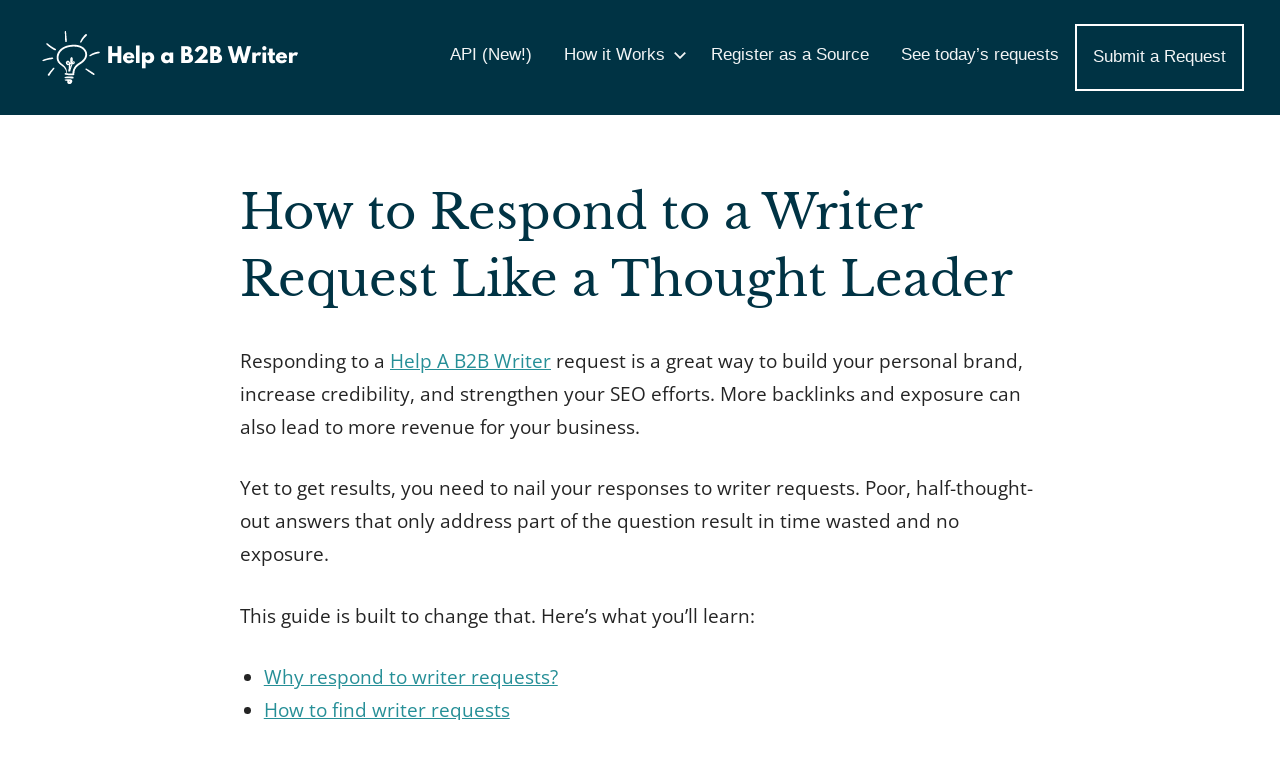

--- FILE ---
content_type: text/html; charset=UTF-8
request_url: https://helpab2bwriter.com/how-to-respond
body_size: 13190
content:
<!DOCTYPE html>
<html lang="en-US">

<head>
<meta charset="UTF-8">
<meta name="viewport" content="width=device-width, initial-scale=1">
<link rel="profile" href="https://gmpg.org/xfn/11">

<meta name='robots' content='index, follow, max-image-preview:large, max-snippet:-1, max-video-preview:-1' />
	<style>img:is([sizes="auto" i], [sizes^="auto," i]) { contain-intrinsic-size: 3000px 1500px }</style>
	
	<!-- This site is optimized with the Yoast SEO plugin v26.7 - https://yoast.com/wordpress/plugins/seo/ -->
	<title>How to Respond to HaB2BW Requests &amp; Land Coverage</title>
	<meta name="description" content="Submitting a quote via Help a B2B Writer? Here&#039;s how to write a response that boosts your chances of being included." />
	<link rel="canonical" href="https://helpab2bwriter.com/how-to-respond" />
	<meta property="og:locale" content="en_US" />
	<meta property="og:type" content="article" />
	<meta property="og:title" content="How to Respond to HaB2BW Requests &amp; Land Coverage" />
	<meta property="og:description" content="Submitting a quote via Help a B2B Writer? Here&#039;s how to write a response that boosts your chances of being included." />
	<meta property="og:url" content="https://helpab2bwriter.com/how-to-respond" />
	<meta property="og:site_name" content="Help a B2B Writer" />
	<meta property="article:published_time" content="2022-01-19T10:14:03+00:00" />
	<meta property="article:modified_time" content="2022-01-19T10:14:05+00:00" />
	<meta property="og:image" content="https://helpab2bwriter.com/wp-content/uploads/2022/01/CleanShot-2022-01-19-at-10.09.09@2x-1024x432.png" />
	<meta name="author" content="elise-d98" />
	<meta name="twitter:card" content="summary_large_image" />
	<meta name="twitter:label1" content="Written by" />
	<meta name="twitter:data1" content="elise-d98" />
	<meta name="twitter:label2" content="Est. reading time" />
	<meta name="twitter:data2" content="7 minutes" />
	<script type="application/ld+json" class="yoast-schema-graph">{"@context":"https://schema.org","@graph":[{"@type":"Article","@id":"https://helpab2bwriter.com/how-to-respond#article","isPartOf":{"@id":"https://helpab2bwriter.com/how-to-respond"},"author":{"name":"elise-d98","@id":"https://helpab2bwriter.com/#/schema/person/64cd07d3975850f2511547c7fc81b527"},"headline":"How to Respond to a Writer Request Like a Thought Leader ","datePublished":"2022-01-19T10:14:03+00:00","dateModified":"2022-01-19T10:14:05+00:00","mainEntityOfPage":{"@id":"https://helpab2bwriter.com/how-to-respond"},"wordCount":1385,"publisher":{"@id":"https://helpab2bwriter.com/#organization"},"image":{"@id":"https://helpab2bwriter.com/how-to-respond#primaryimage"},"thumbnailUrl":"https://helpab2bwriter.com/wp-content/uploads/2022/01/CleanShot-2022-01-19-at-10.09.09@2x-1024x432.png","articleSection":["Sources"],"inLanguage":"en-US"},{"@type":"WebPage","@id":"https://helpab2bwriter.com/how-to-respond","url":"https://helpab2bwriter.com/how-to-respond","name":"How to Respond to HaB2BW Requests & Land Coverage","isPartOf":{"@id":"https://helpab2bwriter.com/#website"},"primaryImageOfPage":{"@id":"https://helpab2bwriter.com/how-to-respond#primaryimage"},"image":{"@id":"https://helpab2bwriter.com/how-to-respond#primaryimage"},"thumbnailUrl":"https://helpab2bwriter.com/wp-content/uploads/2022/01/CleanShot-2022-01-19-at-10.09.09@2x-1024x432.png","datePublished":"2022-01-19T10:14:03+00:00","dateModified":"2022-01-19T10:14:05+00:00","description":"Submitting a quote via Help a B2B Writer? Here's how to write a response that boosts your chances of being included.","breadcrumb":{"@id":"https://helpab2bwriter.com/how-to-respond#breadcrumb"},"inLanguage":"en-US","potentialAction":[{"@type":"ReadAction","target":["https://helpab2bwriter.com/how-to-respond"]}]},{"@type":"ImageObject","inLanguage":"en-US","@id":"https://helpab2bwriter.com/how-to-respond#primaryimage","url":"https://helpab2bwriter.com/wp-content/uploads/2022/01/CleanShot-2022-01-19-at-10.09.09@2x.png","contentUrl":"https://helpab2bwriter.com/wp-content/uploads/2022/01/CleanShot-2022-01-19-at-10.09.09@2x.png","width":2000,"height":844},{"@type":"BreadcrumbList","@id":"https://helpab2bwriter.com/how-to-respond#breadcrumb","itemListElement":[{"@type":"ListItem","position":1,"name":"Home","item":"https://helpab2bwriter.com/"},{"@type":"ListItem","position":2,"name":"How to Respond to a Writer Request Like a Thought Leader "}]},{"@type":"WebSite","@id":"https://helpab2bwriter.com/#website","url":"https://helpab2bwriter.com/","name":"Help a B2B Writer","description":"Connecting B2B writers with top-quality sources","publisher":{"@id":"https://helpab2bwriter.com/#organization"},"potentialAction":[{"@type":"SearchAction","target":{"@type":"EntryPoint","urlTemplate":"https://helpab2bwriter.com/?s={search_term_string}"},"query-input":{"@type":"PropertyValueSpecification","valueRequired":true,"valueName":"search_term_string"}}],"inLanguage":"en-US"},{"@type":"Organization","@id":"https://helpab2bwriter.com/#organization","name":"Help a B2B Writer","url":"https://helpab2bwriter.com/","logo":{"@type":"ImageObject","inLanguage":"en-US","@id":"https://helpab2bwriter.com/#/schema/logo/image/","url":"https://helpab2bwriter.com/wp-content/uploads/2021/05/cropped-Help-a-B2B-Writer-head.png","contentUrl":"https://helpab2bwriter.com/wp-content/uploads/2021/05/cropped-Help-a-B2B-Writer-head.png","width":300,"height":60,"caption":"Help a B2B Writer"},"image":{"@id":"https://helpab2bwriter.com/#/schema/logo/image/"}},{"@type":"Person","@id":"https://helpab2bwriter.com/#/schema/person/64cd07d3975850f2511547c7fc81b527","name":"elise-d98","image":{"@type":"ImageObject","inLanguage":"en-US","@id":"https://helpab2bwriter.com/#/schema/person/image/","url":"https://secure.gravatar.com/avatar/058ccc8ef7765abc94a0b7b34630a91de2e6901cd753007eef74a795ddcb1f02?s=96&d=mm&r=g","contentUrl":"https://secure.gravatar.com/avatar/058ccc8ef7765abc94a0b7b34630a91de2e6901cd753007eef74a795ddcb1f02?s=96&d=mm&r=g","caption":"elise-d98"},"sameAs":["https://helpab2bwriter.com"],"url":"https://helpab2bwriter.com/author/elise-d98"}]}</script>
	<!-- / Yoast SEO plugin. -->


<link rel='dns-prefetch' href='//helpab2bwriter.kit.com' />
<link rel='dns-prefetch' href='//cdn.usefathom.com' />
<link rel="alternate" type="application/rss+xml" title="Help a B2B Writer &raquo; Feed" href="https://helpab2bwriter.com/feed" />
<link rel="alternate" type="application/rss+xml" title="Help a B2B Writer &raquo; Comments Feed" href="https://helpab2bwriter.com/comments/feed" />
<script type="text/javascript">
/* <![CDATA[ */
window._wpemojiSettings = {"baseUrl":"https:\/\/s.w.org\/images\/core\/emoji\/16.0.1\/72x72\/","ext":".png","svgUrl":"https:\/\/s.w.org\/images\/core\/emoji\/16.0.1\/svg\/","svgExt":".svg","source":{"concatemoji":"https:\/\/helpab2bwriter.com\/wp-includes\/js\/wp-emoji-release.min.js?ver=6.8.3"}};
/*! This file is auto-generated */
!function(s,n){var o,i,e;function c(e){try{var t={supportTests:e,timestamp:(new Date).valueOf()};sessionStorage.setItem(o,JSON.stringify(t))}catch(e){}}function p(e,t,n){e.clearRect(0,0,e.canvas.width,e.canvas.height),e.fillText(t,0,0);var t=new Uint32Array(e.getImageData(0,0,e.canvas.width,e.canvas.height).data),a=(e.clearRect(0,0,e.canvas.width,e.canvas.height),e.fillText(n,0,0),new Uint32Array(e.getImageData(0,0,e.canvas.width,e.canvas.height).data));return t.every(function(e,t){return e===a[t]})}function u(e,t){e.clearRect(0,0,e.canvas.width,e.canvas.height),e.fillText(t,0,0);for(var n=e.getImageData(16,16,1,1),a=0;a<n.data.length;a++)if(0!==n.data[a])return!1;return!0}function f(e,t,n,a){switch(t){case"flag":return n(e,"\ud83c\udff3\ufe0f\u200d\u26a7\ufe0f","\ud83c\udff3\ufe0f\u200b\u26a7\ufe0f")?!1:!n(e,"\ud83c\udde8\ud83c\uddf6","\ud83c\udde8\u200b\ud83c\uddf6")&&!n(e,"\ud83c\udff4\udb40\udc67\udb40\udc62\udb40\udc65\udb40\udc6e\udb40\udc67\udb40\udc7f","\ud83c\udff4\u200b\udb40\udc67\u200b\udb40\udc62\u200b\udb40\udc65\u200b\udb40\udc6e\u200b\udb40\udc67\u200b\udb40\udc7f");case"emoji":return!a(e,"\ud83e\udedf")}return!1}function g(e,t,n,a){var r="undefined"!=typeof WorkerGlobalScope&&self instanceof WorkerGlobalScope?new OffscreenCanvas(300,150):s.createElement("canvas"),o=r.getContext("2d",{willReadFrequently:!0}),i=(o.textBaseline="top",o.font="600 32px Arial",{});return e.forEach(function(e){i[e]=t(o,e,n,a)}),i}function t(e){var t=s.createElement("script");t.src=e,t.defer=!0,s.head.appendChild(t)}"undefined"!=typeof Promise&&(o="wpEmojiSettingsSupports",i=["flag","emoji"],n.supports={everything:!0,everythingExceptFlag:!0},e=new Promise(function(e){s.addEventListener("DOMContentLoaded",e,{once:!0})}),new Promise(function(t){var n=function(){try{var e=JSON.parse(sessionStorage.getItem(o));if("object"==typeof e&&"number"==typeof e.timestamp&&(new Date).valueOf()<e.timestamp+604800&&"object"==typeof e.supportTests)return e.supportTests}catch(e){}return null}();if(!n){if("undefined"!=typeof Worker&&"undefined"!=typeof OffscreenCanvas&&"undefined"!=typeof URL&&URL.createObjectURL&&"undefined"!=typeof Blob)try{var e="postMessage("+g.toString()+"("+[JSON.stringify(i),f.toString(),p.toString(),u.toString()].join(",")+"));",a=new Blob([e],{type:"text/javascript"}),r=new Worker(URL.createObjectURL(a),{name:"wpTestEmojiSupports"});return void(r.onmessage=function(e){c(n=e.data),r.terminate(),t(n)})}catch(e){}c(n=g(i,f,p,u))}t(n)}).then(function(e){for(var t in e)n.supports[t]=e[t],n.supports.everything=n.supports.everything&&n.supports[t],"flag"!==t&&(n.supports.everythingExceptFlag=n.supports.everythingExceptFlag&&n.supports[t]);n.supports.everythingExceptFlag=n.supports.everythingExceptFlag&&!n.supports.flag,n.DOMReady=!1,n.readyCallback=function(){n.DOMReady=!0}}).then(function(){return e}).then(function(){var e;n.supports.everything||(n.readyCallback(),(e=n.source||{}).concatemoji?t(e.concatemoji):e.wpemoji&&e.twemoji&&(t(e.twemoji),t(e.wpemoji)))}))}((window,document),window._wpemojiSettings);
/* ]]> */
</script>
<link rel='stylesheet' id='gt-ambition-theme-fonts-css' href='https://helpab2bwriter.com/wp-content/fonts/56a2ce930ae575e8ae4757b347fb921b.css?ver=20210105' type='text/css' media='all' />
<style id='wp-emoji-styles-inline-css' type='text/css'>

	img.wp-smiley, img.emoji {
		display: inline !important;
		border: none !important;
		box-shadow: none !important;
		height: 1em !important;
		width: 1em !important;
		margin: 0 0.07em !important;
		vertical-align: -0.1em !important;
		background: none !important;
		padding: 0 !important;
	}
</style>
<link rel='stylesheet' id='wp-block-library-css' href='https://helpab2bwriter.com/wp-includes/css/dist/block-library/style.min.css?ver=6.8.3' type='text/css' media='all' />
<style id='classic-theme-styles-inline-css' type='text/css'>
/*! This file is auto-generated */
.wp-block-button__link{color:#fff;background-color:#32373c;border-radius:9999px;box-shadow:none;text-decoration:none;padding:calc(.667em + 2px) calc(1.333em + 2px);font-size:1.125em}.wp-block-file__button{background:#32373c;color:#fff;text-decoration:none}
</style>
<link rel='stylesheet' id='convertkit-broadcasts-css' href='https://helpab2bwriter.com/wp-content/plugins/convertkit/resources/frontend/css/broadcasts.css?ver=3.1.4' type='text/css' media='all' />
<link rel='stylesheet' id='convertkit-button-css' href='https://helpab2bwriter.com/wp-content/plugins/convertkit/resources/frontend/css/button.css?ver=3.1.4' type='text/css' media='all' />
<link rel='stylesheet' id='convertkit-form-css' href='https://helpab2bwriter.com/wp-content/plugins/convertkit/resources/frontend/css/form.css?ver=3.1.4' type='text/css' media='all' />
<link rel='stylesheet' id='convertkit-form-builder-field-css' href='https://helpab2bwriter.com/wp-content/plugins/convertkit/resources/frontend/css/form-builder.css?ver=3.1.4' type='text/css' media='all' />
<link rel='stylesheet' id='convertkit-form-builder-css' href='https://helpab2bwriter.com/wp-content/plugins/convertkit/resources/frontend/css/form-builder.css?ver=3.1.4' type='text/css' media='all' />
<style id='global-styles-inline-css' type='text/css'>
:root{--wp--preset--aspect-ratio--square: 1;--wp--preset--aspect-ratio--4-3: 4/3;--wp--preset--aspect-ratio--3-4: 3/4;--wp--preset--aspect-ratio--3-2: 3/2;--wp--preset--aspect-ratio--2-3: 2/3;--wp--preset--aspect-ratio--16-9: 16/9;--wp--preset--aspect-ratio--9-16: 9/16;--wp--preset--color--black: #000000;--wp--preset--color--cyan-bluish-gray: #abb8c3;--wp--preset--color--white: #ffffff;--wp--preset--color--pale-pink: #f78da7;--wp--preset--color--vivid-red: #cf2e2e;--wp--preset--color--luminous-vivid-orange: #ff6900;--wp--preset--color--luminous-vivid-amber: #fcb900;--wp--preset--color--light-green-cyan: #7bdcb5;--wp--preset--color--vivid-green-cyan: #00d084;--wp--preset--color--pale-cyan-blue: #8ed1fc;--wp--preset--color--vivid-cyan-blue: #0693e3;--wp--preset--color--vivid-purple: #9b51e0;--wp--preset--color--primary: #000000;--wp--preset--color--secondary: #268f97;--wp--preset--color--accent: #268f97;--wp--preset--color--highlight: #268f97;--wp--preset--color--light-gray: #e4e4e4;--wp--preset--color--gray: #848484;--wp--preset--color--dark-gray: #242424;--wp--preset--gradient--vivid-cyan-blue-to-vivid-purple: linear-gradient(135deg,rgba(6,147,227,1) 0%,rgb(155,81,224) 100%);--wp--preset--gradient--light-green-cyan-to-vivid-green-cyan: linear-gradient(135deg,rgb(122,220,180) 0%,rgb(0,208,130) 100%);--wp--preset--gradient--luminous-vivid-amber-to-luminous-vivid-orange: linear-gradient(135deg,rgba(252,185,0,1) 0%,rgba(255,105,0,1) 100%);--wp--preset--gradient--luminous-vivid-orange-to-vivid-red: linear-gradient(135deg,rgba(255,105,0,1) 0%,rgb(207,46,46) 100%);--wp--preset--gradient--very-light-gray-to-cyan-bluish-gray: linear-gradient(135deg,rgb(238,238,238) 0%,rgb(169,184,195) 100%);--wp--preset--gradient--cool-to-warm-spectrum: linear-gradient(135deg,rgb(74,234,220) 0%,rgb(151,120,209) 20%,rgb(207,42,186) 40%,rgb(238,44,130) 60%,rgb(251,105,98) 80%,rgb(254,248,76) 100%);--wp--preset--gradient--blush-light-purple: linear-gradient(135deg,rgb(255,206,236) 0%,rgb(152,150,240) 100%);--wp--preset--gradient--blush-bordeaux: linear-gradient(135deg,rgb(254,205,165) 0%,rgb(254,45,45) 50%,rgb(107,0,62) 100%);--wp--preset--gradient--luminous-dusk: linear-gradient(135deg,rgb(255,203,112) 0%,rgb(199,81,192) 50%,rgb(65,88,208) 100%);--wp--preset--gradient--pale-ocean: linear-gradient(135deg,rgb(255,245,203) 0%,rgb(182,227,212) 50%,rgb(51,167,181) 100%);--wp--preset--gradient--electric-grass: linear-gradient(135deg,rgb(202,248,128) 0%,rgb(113,206,126) 100%);--wp--preset--gradient--midnight: linear-gradient(135deg,rgb(2,3,129) 0%,rgb(40,116,252) 100%);--wp--preset--font-size--small: 16px;--wp--preset--font-size--medium: 24px;--wp--preset--font-size--large: 36px;--wp--preset--font-size--x-large: 42px;--wp--preset--font-size--extra-large: 48px;--wp--preset--font-size--huge: 64px;--wp--preset--spacing--20: 0.44rem;--wp--preset--spacing--30: 0.67rem;--wp--preset--spacing--40: 1rem;--wp--preset--spacing--50: 1.5rem;--wp--preset--spacing--60: 2.25rem;--wp--preset--spacing--70: 3.38rem;--wp--preset--spacing--80: 5.06rem;--wp--preset--shadow--natural: 6px 6px 9px rgba(0, 0, 0, 0.2);--wp--preset--shadow--deep: 12px 12px 50px rgba(0, 0, 0, 0.4);--wp--preset--shadow--sharp: 6px 6px 0px rgba(0, 0, 0, 0.2);--wp--preset--shadow--outlined: 6px 6px 0px -3px rgba(255, 255, 255, 1), 6px 6px rgba(0, 0, 0, 1);--wp--preset--shadow--crisp: 6px 6px 0px rgba(0, 0, 0, 1);}:where(.is-layout-flex){gap: 0.5em;}:where(.is-layout-grid){gap: 0.5em;}body .is-layout-flex{display: flex;}.is-layout-flex{flex-wrap: wrap;align-items: center;}.is-layout-flex > :is(*, div){margin: 0;}body .is-layout-grid{display: grid;}.is-layout-grid > :is(*, div){margin: 0;}:where(.wp-block-columns.is-layout-flex){gap: 2em;}:where(.wp-block-columns.is-layout-grid){gap: 2em;}:where(.wp-block-post-template.is-layout-flex){gap: 1.25em;}:where(.wp-block-post-template.is-layout-grid){gap: 1.25em;}.has-black-color{color: var(--wp--preset--color--black) !important;}.has-cyan-bluish-gray-color{color: var(--wp--preset--color--cyan-bluish-gray) !important;}.has-white-color{color: var(--wp--preset--color--white) !important;}.has-pale-pink-color{color: var(--wp--preset--color--pale-pink) !important;}.has-vivid-red-color{color: var(--wp--preset--color--vivid-red) !important;}.has-luminous-vivid-orange-color{color: var(--wp--preset--color--luminous-vivid-orange) !important;}.has-luminous-vivid-amber-color{color: var(--wp--preset--color--luminous-vivid-amber) !important;}.has-light-green-cyan-color{color: var(--wp--preset--color--light-green-cyan) !important;}.has-vivid-green-cyan-color{color: var(--wp--preset--color--vivid-green-cyan) !important;}.has-pale-cyan-blue-color{color: var(--wp--preset--color--pale-cyan-blue) !important;}.has-vivid-cyan-blue-color{color: var(--wp--preset--color--vivid-cyan-blue) !important;}.has-vivid-purple-color{color: var(--wp--preset--color--vivid-purple) !important;}.has-black-background-color{background-color: var(--wp--preset--color--black) !important;}.has-cyan-bluish-gray-background-color{background-color: var(--wp--preset--color--cyan-bluish-gray) !important;}.has-white-background-color{background-color: var(--wp--preset--color--white) !important;}.has-pale-pink-background-color{background-color: var(--wp--preset--color--pale-pink) !important;}.has-vivid-red-background-color{background-color: var(--wp--preset--color--vivid-red) !important;}.has-luminous-vivid-orange-background-color{background-color: var(--wp--preset--color--luminous-vivid-orange) !important;}.has-luminous-vivid-amber-background-color{background-color: var(--wp--preset--color--luminous-vivid-amber) !important;}.has-light-green-cyan-background-color{background-color: var(--wp--preset--color--light-green-cyan) !important;}.has-vivid-green-cyan-background-color{background-color: var(--wp--preset--color--vivid-green-cyan) !important;}.has-pale-cyan-blue-background-color{background-color: var(--wp--preset--color--pale-cyan-blue) !important;}.has-vivid-cyan-blue-background-color{background-color: var(--wp--preset--color--vivid-cyan-blue) !important;}.has-vivid-purple-background-color{background-color: var(--wp--preset--color--vivid-purple) !important;}.has-black-border-color{border-color: var(--wp--preset--color--black) !important;}.has-cyan-bluish-gray-border-color{border-color: var(--wp--preset--color--cyan-bluish-gray) !important;}.has-white-border-color{border-color: var(--wp--preset--color--white) !important;}.has-pale-pink-border-color{border-color: var(--wp--preset--color--pale-pink) !important;}.has-vivid-red-border-color{border-color: var(--wp--preset--color--vivid-red) !important;}.has-luminous-vivid-orange-border-color{border-color: var(--wp--preset--color--luminous-vivid-orange) !important;}.has-luminous-vivid-amber-border-color{border-color: var(--wp--preset--color--luminous-vivid-amber) !important;}.has-light-green-cyan-border-color{border-color: var(--wp--preset--color--light-green-cyan) !important;}.has-vivid-green-cyan-border-color{border-color: var(--wp--preset--color--vivid-green-cyan) !important;}.has-pale-cyan-blue-border-color{border-color: var(--wp--preset--color--pale-cyan-blue) !important;}.has-vivid-cyan-blue-border-color{border-color: var(--wp--preset--color--vivid-cyan-blue) !important;}.has-vivid-purple-border-color{border-color: var(--wp--preset--color--vivid-purple) !important;}.has-vivid-cyan-blue-to-vivid-purple-gradient-background{background: var(--wp--preset--gradient--vivid-cyan-blue-to-vivid-purple) !important;}.has-light-green-cyan-to-vivid-green-cyan-gradient-background{background: var(--wp--preset--gradient--light-green-cyan-to-vivid-green-cyan) !important;}.has-luminous-vivid-amber-to-luminous-vivid-orange-gradient-background{background: var(--wp--preset--gradient--luminous-vivid-amber-to-luminous-vivid-orange) !important;}.has-luminous-vivid-orange-to-vivid-red-gradient-background{background: var(--wp--preset--gradient--luminous-vivid-orange-to-vivid-red) !important;}.has-very-light-gray-to-cyan-bluish-gray-gradient-background{background: var(--wp--preset--gradient--very-light-gray-to-cyan-bluish-gray) !important;}.has-cool-to-warm-spectrum-gradient-background{background: var(--wp--preset--gradient--cool-to-warm-spectrum) !important;}.has-blush-light-purple-gradient-background{background: var(--wp--preset--gradient--blush-light-purple) !important;}.has-blush-bordeaux-gradient-background{background: var(--wp--preset--gradient--blush-bordeaux) !important;}.has-luminous-dusk-gradient-background{background: var(--wp--preset--gradient--luminous-dusk) !important;}.has-pale-ocean-gradient-background{background: var(--wp--preset--gradient--pale-ocean) !important;}.has-electric-grass-gradient-background{background: var(--wp--preset--gradient--electric-grass) !important;}.has-midnight-gradient-background{background: var(--wp--preset--gradient--midnight) !important;}.has-small-font-size{font-size: var(--wp--preset--font-size--small) !important;}.has-medium-font-size{font-size: var(--wp--preset--font-size--medium) !important;}.has-large-font-size{font-size: var(--wp--preset--font-size--large) !important;}.has-x-large-font-size{font-size: var(--wp--preset--font-size--x-large) !important;}
:where(.wp-block-post-template.is-layout-flex){gap: 1.25em;}:where(.wp-block-post-template.is-layout-grid){gap: 1.25em;}
:where(.wp-block-columns.is-layout-flex){gap: 2em;}:where(.wp-block-columns.is-layout-grid){gap: 2em;}
:root :where(.wp-block-pullquote){font-size: 1.5em;line-height: 1.6;}
</style>
<link rel='stylesheet' id='wp-components-css' href='https://helpab2bwriter.com/wp-includes/css/dist/components/style.min.css?ver=6.8.3' type='text/css' media='all' />
<link rel='stylesheet' id='godaddy-styles-css' href='https://helpab2bwriter.com/wp-content/mu-plugins/vendor/wpex/godaddy-launch/includes/Dependencies/GoDaddy/Styles/build/latest.css?ver=2.0.2' type='text/css' media='all' />
<link rel='stylesheet' id='gt-ambition-stylesheet-css' href='https://helpab2bwriter.com/wp-content/themes/gt-ambition/style.css?ver=1.4.3' type='text/css' media='all' />
<style id='gt-ambition-stylesheet-inline-css' type='text/css'>
.site-title, .site-description { position: absolute; clip: rect(1px, 1px, 1px, 1px); width: 1px; height: 1px; overflow: hidden; }
:root {--gt-ambition--primary-color: #000000;--gt-ambition--accent-color: #268f97;--gt-ambition--highlight-color: #268f97;}
:root { --gt-ambition--text-font: "Open Sans", Arial, Helvetica, sans-serif; }
</style>
<script type="text/javascript" src="https://cdn.usefathom.com/script.js" id="fathom-snippet-js" defer="defer" data-wp-strategy="defer" data-site="RGWBAPZF"   data-no-minify></script>
<script type="text/javascript" src="https://helpab2bwriter.com/wp-content/plugins/ionos-assistant/js/cookies.js?ver=6.8.3" id="ionos-assistant-wp-cookies-js"></script>
<script type="text/javascript" src="https://helpab2bwriter.com/wp-includes/js/jquery/jquery.min.js?ver=3.7.1" id="jquery-core-js"></script>
<script type="text/javascript" src="https://helpab2bwriter.com/wp-includes/js/jquery/jquery-migrate.min.js?ver=3.4.1" id="jquery-migrate-js"></script>
<script type="text/javascript" src="https://helpab2bwriter.com/wp-content/themes/gt-ambition/assets/js/svgxuse.min.js?ver=1.2.4" id="svgxuse-js"></script>
<link rel="https://api.w.org/" href="https://helpab2bwriter.com/wp-json/" /><link rel="alternate" title="JSON" type="application/json" href="https://helpab2bwriter.com/wp-json/wp/v2/posts/293" /><link rel="EditURI" type="application/rsd+xml" title="RSD" href="https://helpab2bwriter.com/xmlrpc.php?rsd" />
<meta name="generator" content="WordPress 6.8.3" />
<link rel='shortlink' href='https://helpab2bwriter.com/?p=293' />
<link rel="alternate" title="oEmbed (JSON)" type="application/json+oembed" href="https://helpab2bwriter.com/wp-json/oembed/1.0/embed?url=https%3A%2F%2Fhelpab2bwriter.com%2Fhow-to-respond" />
<link rel="alternate" title="oEmbed (XML)" type="text/xml+oembed" href="https://helpab2bwriter.com/wp-json/oembed/1.0/embed?url=https%3A%2F%2Fhelpab2bwriter.com%2Fhow-to-respond&#038;format=xml" />
<!-- Global site tag (gtag.js) - Google Analytics -->
<script async src="https://www.googletagmanager.com/gtag/js?id=G-HZSFWBHG6S"></script>
<script>
  window.dataLayer = window.dataLayer || [];
  function gtag(){dataLayer.push(arguments);}
  gtag('js', new Date());

  gtag('config', 'G-HZSFWBHG6S');
</script>

<script async src="https://js.convertflow.co/production/websites/24857.js"></script><link rel="icon" href="https://helpab2bwriter.com/wp-content/uploads/2021/04/cropped-UWzZwHIa_400x400-32x32.jpeg" sizes="32x32" />
<link rel="icon" href="https://helpab2bwriter.com/wp-content/uploads/2021/04/cropped-UWzZwHIa_400x400-192x192.jpeg" sizes="192x192" />
<link rel="apple-touch-icon" href="https://helpab2bwriter.com/wp-content/uploads/2021/04/cropped-UWzZwHIa_400x400-180x180.jpeg" />
<meta name="msapplication-TileImage" content="https://helpab2bwriter.com/wp-content/uploads/2021/04/cropped-UWzZwHIa_400x400-270x270.jpeg" />
		<style type="text/css" id="wp-custom-css">
			.menu-highlight
{;
border: 2px solid #ffffff}

.page-id-2 .entry-title {
display: none;
}

.entry-content img {
		</style>
		</head>

<body data-rsssl=1 class="wp-singular post-template-default single single-post postid-293 single-format-standard wp-custom-logo wp-theme-gt-ambition date-hidden author-hidden categories-hidden">

	<div id="page" class="site">
		<a class="skip-link screen-reader-text" href="#content">Skip to content</a>

		
		<header id="masthead" class="site-header" role="banner">

			<div class="header-main">

				
<div id="logo" class="site-branding">

	<a href="https://helpab2bwriter.com/" class="custom-logo-link" rel="home"><img width="300" height="60" src="https://helpab2bwriter.com/wp-content/uploads/2021/05/cropped-Help-a-B2B-Writer-head.png" class="custom-logo" alt="Help a B2B Writer" decoding="async" /></a>	
			<p class="site-title"><a href="https://helpab2bwriter.com/" rel="home">Help a B2B Writer</a></p>

			
			<p class="site-description">Connecting B2B writers with top-quality sources</p>

			
</div><!-- .site-branding -->

				

	<button class="menu-toggle" aria-controls="top-menu" aria-expanded="false">
		<svg class="icon icon-menu" aria-hidden="true" role="img"> <use xlink:href="https://helpab2bwriter.com/wp-content/themes/gt-ambition/assets/icons/genericons-neue.svg#menu"></use> </svg><svg class="icon icon-close" aria-hidden="true" role="img"> <use xlink:href="https://helpab2bwriter.com/wp-content/themes/gt-ambition/assets/icons/genericons-neue.svg#close"></use> </svg>		<span class="menu-toggle-text">Menu</span>
	</button>

	<div class="primary-navigation">

		<nav id="site-navigation" class="main-navigation" role="navigation" aria-label="Primary Menu">

			<ul id="menu-main" class="menu"><li id="menu-item-401" class="menu-item menu-item-type-post_type menu-item-object-page menu-item-401"><a href="https://helpab2bwriter.com/api">API (New!)</a></li>
<li id="menu-item-84" class="menu-item menu-item-type-custom menu-item-object-custom menu-item-home current-menu-ancestor current-menu-parent menu-item-has-children menu-item-84"><a href="https://helpab2bwriter.com/#howitworks">How it Works<svg class="icon icon-expand" aria-hidden="true" role="img"> <use xlink:href="https://helpab2bwriter.com/wp-content/themes/gt-ambition/assets/icons/genericons-neue.svg#expand"></use> </svg></a>
<ul class="sub-menu">
	<li id="menu-item-148" class="menu-item menu-item-type-custom menu-item-object-custom menu-item-home menu-item-148"><a href="https://helpab2bwriter.com/#faq">FAQs</a></li>
	<li id="menu-item-344" class="menu-item menu-item-type-post_type menu-item-object-post menu-item-344"><a href="https://helpab2bwriter.com/how-to-submit">Tips for Writers</a></li>
	<li id="menu-item-345" class="menu-item menu-item-type-post_type menu-item-object-post current-menu-item menu-item-345"><a href="https://helpab2bwriter.com/how-to-respond" aria-current="page">Tips for Sources</a></li>
</ul>
</li>
<li id="menu-item-83" class="menu-item menu-item-type-custom menu-item-object-custom menu-item-83"><a href="https://helpab2bwriter.com/register">Register as a Source</a></li>
<li id="menu-item-382" class="menu-item menu-item-type-custom menu-item-object-custom menu-item-382"><a href="https://helpab2bwriter.softr.app/requests">See today&#8217;s requests</a></li>
<li id="menu-item-32" class="menu-highlight menu-item menu-item-type-post_type menu-item-object-page menu-item-32"><a href="https://helpab2bwriter.com/submit">Submit a Request</a></li>
</ul>		</nav><!-- #site-navigation -->

	</div><!-- .primary-navigation -->


			</div><!-- .header-main -->

		</header><!-- #masthead -->

		
		
		<div id="content" class="site-content">

			<main id="main" class="site-main" role="main">

<article id="post-293" class="post-293 post type-post status-publish format-standard hentry category-sources">

	<header class="post-header entry-header">

		
		<h1 class="post-title entry-title">How to Respond to a Writer Request Like a Thought Leader </h1>
		<div class="entry-meta"><span class="posted-on">Posted on <a href="https://helpab2bwriter.com/how-to-respond" rel="bookmark"><time class="entry-date published" datetime="2022-01-19T10:14:03+00:00">January 19, 2022</time><time class="updated" datetime="2022-01-19T10:14:05+00:00">January 19, 2022</time></a></span><span class="posted-by"> by <span class="author vcard"><a class="url fn n" href="https://helpab2bwriter.com/author/elise-d98" title="View all posts by elise-d98" rel="author">elise-d98</a></span></span><span class="posted-in"> in <a href="https://helpab2bwriter.com/category/sources" rel="category tag">Sources</a></span></div>
	</header><!-- .entry-header -->

	<div class="entry-content">

		
<p>Responding to a <a href="https://helpab2bwriter.com/">Help A B2B Writer</a> request is a great way to build your personal brand, increase credibility, and strengthen your SEO efforts. More backlinks and exposure can also lead to more revenue for your business.&nbsp;</p>



<p>Yet to get results, you need to nail your responses to writer requests. Poor, half-thought-out answers that only address part of the question result in time wasted and no exposure.&nbsp;</p>



<p>This guide is built to change that. Here’s what you’ll learn:</p>



<ul class="wp-block-list"><li><a href="#why">Why respond to writer requests?</a></li><li><a href="#how">How to find writer requests</a></li><li><a href="#tips">6 tips to make sure your quote gets included</a></li></ul>



<h2 class="wp-block-heading" id="why">Why respond to writer requests?</h2>



<p>You might be wondering if taking the time to respond to writer requests is worth it. The short answer is yes. Here’s why.</p>



<h3 class="wp-block-heading">Get links</h3>



<p>Links are gold in the online world. They add brand credibility and <a href="https://moz.com/beginners-guide-to-link-building">help your content rank higher</a> in search engine results. Responding to writer requests is a cost-effective way to win credible links that point back to you.&nbsp;</p>



<p>Getting links back to your company website, personal site, or LinkedIn profile not only helps strengthen your SEO efforts, but saves you money in the long run.&nbsp;</p>



<p>Building backlinks to your content tends to bring in organic traffic over time. Build enough backlinks and you won’t have to spend as much money on paid traffic options. </p>



<figure class="wp-block-image size-large"><img fetchpriority="high" decoding="async" width="1024" height="432" src="https://helpab2bwriter.com/wp-content/uploads/2022/01/CleanShot-2022-01-19-at-10.09.09@2x-1024x432.png" alt="" class="wp-image-305" style="border:grey solid 1px;" srcset="https://helpab2bwriter.com/wp-content/uploads/2022/01/CleanShot-2022-01-19-at-10.09.09@2x-1024x432.png 1024w, https://helpab2bwriter.com/wp-content/uploads/2022/01/CleanShot-2022-01-19-at-10.09.09@2x-300x127.png 300w, https://helpab2bwriter.com/wp-content/uploads/2022/01/CleanShot-2022-01-19-at-10.09.09@2x-768x324.png 768w, https://helpab2bwriter.com/wp-content/uploads/2022/01/CleanShot-2022-01-19-at-10.09.09@2x-1536x648.png 1536w, https://helpab2bwriter.com/wp-content/uploads/2022/01/CleanShot-2022-01-19-at-10.09.09@2x.png 2000w" sizes="(max-width: 1024px) 100vw, 1024px" /></figure>



<p class="has-text-align-center has-small-font-size"><meta charset="utf-8"><em>Ashley Cummings secured a link on a DR 95 website by contributing a quote through HaB2BW.</em></p>



<h3 class="wp-block-heading">Improve credibility </h3>



<p>The currency of online credibility can be boiled down to a few things, including:</p>



<ul class="wp-block-list"><li>How well-known you or your product/service are</li><li>Whether reputable sites point back to you</li></ul>



<p>While links can be expensive to pay for, responding to writer requests can be a way to win consistent backlinks organically while improving credibility.&nbsp;</p>



<h3 class="wp-block-heading">Fill your social media queue&nbsp;</h3>



<p>Maybe your business doesn’t publish much content. You can still respond to writer requests to gain credibility on your social channels without investing hours into content production. Respond to a request, get the shoutout, share the work once it’s published, and get a kickback from that.&nbsp;&nbsp;</p>



<h2 class="wp-block-heading" id="find">How to find writer requests</h2>



<p>If you’re new around here, <a href="https://helpab2bwriter.com/">Help a B2B Writer</a> (HaB2BW) is a free tool for B2B marketers and writers. It’s a way to ensure you’re receiving requests from niche-specific content writers who are looking to feature your expertise in the B2B space.&nbsp;</p>



<p>HaB2BW is used and trusted by:</p>



<ul class="wp-block-list"><li>Founders and CEOs</li><li>Marketing directors</li><li>Content marketers and strategists</li><li>Freelance writers</li><li>PR folks</li></ul>


<div class="convertkit-form wp-block-convertkit-form" style=""><script async data-uid="a034793bc9" src="https://helpab2bwriter.kit.com/a034793bc9/index.js" data-jetpack-boost="ignore" data-no-defer="1" nowprocket></script></div>



<h2 class="wp-block-heading" id="tips">6 tips to make sure your quote gets included</h2>



<p>Responding to a request is one thing. Optimizing your request so you increase your chances of being featured (and winning that link!) is another.&nbsp;</p>



<p>Here’s what you need to pay attention to when responding to a source request.&nbsp;</p>



<ol class="wp-block-list"><li><a href="#1">Read the request properly</a></li><li><a href="#3">Only respond if you can demonstrate expertise</a></li><li><a href="#3">Give the quote in the email</a></li><li><a href="#4">Don’t be too self-promotional</a></li><li><a href="#5">Give screenshots and unique examples</a></li><li><a href="#6">Share your preference on credit </a></li></ol>



<h3 class="wp-block-heading" id="1">1. Read the request properly</h3>



<p>Common sense, right? Except not reading requests properly happens all the time. Even more so when you’re in a hurry.&nbsp;&nbsp;</p>



<p>We’ve lost count of how many people have responded to requests with irrelevant information even when the requests specifically state what type of quote was needed. Writers are often under strict writing guidelines when working with clients; some editors only accept quotes from specific types of experts.&nbsp;</p>



<p>If that’s the case, the writer will explain it in their request. Avoid responding to it if you fit the “can’t include” criteria. It’s a total waste of your <em>and</em> the writer’s time. Save your insights for a request from a writer who can actually include your response.&nbsp;</p>



<div class="wp-block-image"><figure class="aligncenter is-resized"><a href="https://twitter.com/elisedopson/status/1468573124002258959" target="_blank" rel="noopener"><img decoding="async" src="https://lh3.googleusercontent.com/HXBYkm9ehv4-yET-t3-iCTR3irSs3rDnMzGjr8zGGwMShYiUOSZcjj3QVOh03iJofMiBPL4i_pA9NkzDyK_DoRkbdzJYdcHzdTHMjA4MwBOnpierYUYmfrqYVQiTmM2nQlwQbp1G" alt="" width="592" height="638" style="border:grey solid 1px;"/></a></figure></div>



<h3 class="wp-block-heading" id="2">2. Only respond if you can demonstrate expertise</h3>



<p>If you <em>maybe</em> know a bit about finance and have hypothetical advice to give, it’s better to avoid it and focus on areas where you can demonstrate expertise.&nbsp;</p>



<p>Over time, writers build impressions about sources. If they know you’re the type of person to respond to anything and everything, they see you as less credible. The result? They’re less likely to include your quote in the future.</p>



<p>In short: Only respond to requests you know you’re an expert in and can answer thoroughly. Your reputation will thank you, and your chances of being featured will increase.&nbsp;</p>



<h3 class="wp-block-heading" id="3">3. Give the quote in the email</h3>



<p>The fewer steps between you (the source) and the requester (the writer), the higher your chances of being featured.&nbsp;&nbsp;</p>



<p>No need to say, “My co-founder can speak on this! Here’s his email address if you’re interested,” and then wait for a response. This takes too long. By the time you’ve tried to connect your co-founder to the requester, they’ve already featured someone else who included the quote in their response.&nbsp;</p>



<p>If your co-founder <em>can</em> speak on the request, forward the request email to your colleague and have them respond directly to the writer. </p>



<p class="has-light-gray-background-color has-background"><strong>The fewer steps to give writers what they need, the better. </strong></p>



<h3 class="wp-block-heading" id="4">4. Don’t be too self-promotional</h3>



<p>Nobody likes a used car salesman. That’s exactly what you sound like when you’re too self-promotional in your response. Writers see through requests where the source doesn’t actually want to help make their piece better; they just want a shoutout.</p>



<p>Avoid doing things like:&nbsp;</p>



<ul class="wp-block-list"><li>Mentioning your product/service features (unless specifically asked)</li><li>Responding to requests you don’t know anything about&nbsp;</li><li>Spending too much email space hyping up your brand/service instead of being concise</li><li>Mentioning irrelevant side businesses in hopes it’s included in the quote</li></ul>



<p><strong>Remember:</strong> If your response is used, you still get a mention or link to your company as credit. No need to go overboard with the self promo.</p>



<h3 class="wp-block-heading" id="5">5. Give screenshots and unique data if you can</h3>



<p>Screenshots and unique data are for writers what catnip is to cats. We love it. Not only does it save time, it helps writers illustrate points with enriching add-ons, like relevant data and visuals.&nbsp;</p>



<blockquote class="wp-block-quote is-style-default is-layout-flow wp-block-quote-is-layout-flow"><p>“When you send a quote to a writer, your odds of being featured increase if you answer all their questions (increases the odds of at least one of your quotes being used); answer their questions thoroughly (no one-sentence replies&#8211;offer background and details); and provide examples (if you have screenshots, stats, or other data, even better!).”</p><cite><a href="https://saphialanier.com/" target="_blank" rel="noreferrer noopener nofollow">Saphia Lanier</a>, freelance writer</cite></blockquote>



<p>Say you’re responding to a retail marketing tip request. Getting specific and providing unique data can look like: “This is the strategy that worked for us. After implementing it, we saw X% increase in foot traffic.” Extra points if you include screenshots illustrating your results.</p>



<p class="has-light-gray-background-color has-background"><strong>Pro tip:</strong> Never include responses as email attachments. Writers are wary of opening these; viruses can be buried in them. Instead, send a link or paste content in the email to be safe.</p>



<h3 class="wp-block-heading" id="6">6. Share your preference on credit</h3>



<p>Do you want a link to your LinkedIn profile? Your company website? Your personal brand site? Your Twitter account?&nbsp;</p>



<p>Sharing your preference as to how you want to be given credit helps. It’s important to keep in mind, however, that a writer&#8217;s hands are often tied with what they can and cannot do. Their editor gets the final say on how the writing is arranged–including which links get cut out.&nbsp;</p>



<p>When responding to writer requests, give your preference, but accept that sometimes the writer won’t be able to accommodate them.</p>



<h2 class="wp-block-heading">Get started responding to Help a B2B Writer requests</h2>



<p>You’re armed with all the know-how you need to get out there and start scoring valuable backlinks by becoming a source to B2B writer requests.</p>



<p>Now it’s only a matter of investing the time to respond to relevant requests. Do this enough times and watch your credibility grow as your backlink profile gets stronger. Best of all, you don’t have to spend a single penny to effectively leverage writer requests to meet your goals.&nbsp;</p>



<p><strong>Ready? Register as a source for free below.&nbsp;</strong></p>
<script async data-uid="a034793bc9" src="https://helpab2bwriter.kit.com/a034793bc9/index.js" data-jetpack-boost="ignore" data-no-defer="1" nowprocket></script>				
	</div><!-- .entry-content -->

</article>

		</main><!-- #main -->

		
	</div><!-- #content -->

	
	<footer id="colophon" class="site-footer">

		
	<div class="footer-widgets-background">

		<div id="footer-widgets" class="footer-widgets footer-main widget-area">

			<div class="footer-widgets-columns">

				
					<div class="footer-widget-column widget-area">
						<div id="nav_menu-5" class="widget widget_nav_menu"><div class="menu-footer-container"><ul id="menu-footer" class="menu"><li id="menu-item-41" class="menu-item menu-item-type-custom menu-item-object-custom menu-item-home menu-item-41"><a href="https://helpab2bwriter.com">Home</a></li>
<li id="menu-item-45" class="menu-item menu-item-type-custom menu-item-object-custom menu-item-home menu-item-45"><a href="https://helpab2bwriter.com/#howitworks">How it Works</a></li>
<li id="menu-item-142" class="menu-item menu-item-type-custom menu-item-object-custom menu-item-home menu-item-142"><a href="https://helpab2bwriter.com/#faq">FAQs</a></li>
<li id="menu-item-99" class="menu-item menu-item-type-post_type menu-item-object-page menu-item-privacy-policy menu-item-99"><a rel="privacy-policy" href="https://helpab2bwriter.com/privacy">Privacy Policy</a></li>
<li id="menu-item-242" class="menu-item menu-item-type-post_type menu-item-object-page menu-item-242"><a href="https://helpab2bwriter.com/terms">Terms</a></li>
<li id="menu-item-44" class="menu-item menu-item-type-post_type menu-item-object-page menu-item-44"><a href="https://helpab2bwriter.com/register">Register as a Source</a></li>
<li id="menu-item-42" class="menu-item menu-item-type-post_type menu-item-object-page menu-item-42"><a href="https://helpab2bwriter.com/submit" title="menu-highlight">Submit a Request</a></li>
</ul></div></div><div id="block-5" class="widget widget_block widget_media_image">
<figure class="wp-block-image size-full"><a href="https://www.superpath.co/"><img loading="lazy" decoding="async" width="300" height="85" src="https://helpab2bwriter.com/wp-content/uploads/2022/12/superpath-logo-white-1.png" alt="" class="wp-image-361"/></a></figure>
</div>					</div>

				
				
				
					<div class="footer-widget-column widget-area">
						<div id="text-8" class="widget widget_text"><h4 class = "widget-title">Got a question?</h4>			<div class="textwidget"><p>Email: <a href="mailto:hi@helpab2bwriter.com">hi@helpab2bwriter.com</a><br />
Tweet: @<a href="http://twitter.com/helpab2bwriter">helpab2bwriter</a></p>
</div>
		</div>					</div>

				
				
					<div class="footer-widget-column widget-area">
						<div id="custom_html-8" class="widget_text widget widget_custom_html"><h4 class = "widget-title">Powered by Superpath</h4><div class="textwidget custom-html-widget">Superpath is the industry's best Slack community.  Every day, our members network, learn and grow their skills. Come for the connections, stay for the camaraderie. <a href="https://www.superpath.co/">Join for free.</a></div></div>					</div>

				
			</div>

		</div><!-- .footer-widgets -->

	</div>

	
	</footer>

	
</div><!-- #page -->

<script type="speculationrules">
{"prefetch":[{"source":"document","where":{"and":[{"href_matches":"\/*"},{"not":{"href_matches":["\/wp-*.php","\/wp-admin\/*","\/wp-content\/uploads\/*","\/wp-content\/*","\/wp-content\/plugins\/*","\/wp-content\/themes\/gt-ambition\/*","\/*\\?(.+)"]}},{"not":{"selector_matches":"a[rel~=\"nofollow\"]"}},{"not":{"selector_matches":".no-prefetch, .no-prefetch a"}}]},"eagerness":"conservative"}]}
</script>
<script type="text/javascript" id="convertkit-broadcasts-js-extra">
/* <![CDATA[ */
var convertkit_broadcasts = {"ajax_url":"https:\/\/helpab2bwriter.com\/wp-admin\/admin-ajax.php","action":"convertkit_broadcasts_render","debug":""};
/* ]]> */
</script>
<script type="text/javascript" src="https://helpab2bwriter.com/wp-content/plugins/convertkit/resources/frontend/js/broadcasts.js?ver=3.1.4" id="convertkit-broadcasts-js"></script>
<script type="text/javascript" src="https://helpab2bwriter.kit.com/commerce.js?ver=6.8.3" id="convertkit-commerce-js"></script>
<script type="text/javascript" id="gt-ambition-navigation-js-extra">
/* <![CDATA[ */
var gtAmbitionScreenReaderText = {"expand":"Expand child menu","collapse":"Collapse child menu","icon":"<svg class=\"icon icon-expand\" aria-hidden=\"true\" role=\"img\"> <use xlink:href=\"https:\/\/helpab2bwriter.com\/wp-content\/themes\/gt-ambition\/assets\/icons\/genericons-neue.svg#expand\"><\/use> <\/svg>"};
/* ]]> */
</script>
<script type="text/javascript" src="https://helpab2bwriter.com/wp-content/themes/gt-ambition/assets/js/navigation.min.js?ver=1.0" id="gt-ambition-navigation-js"></script>
<script type="text/javascript" id="convertkit-js-js-extra">
/* <![CDATA[ */
var convertkit = {"ajaxurl":"https:\/\/helpab2bwriter.com\/wp-admin\/admin-ajax.php","debug":"","nonce":"33257e77cb","subscriber_id":""};
/* ]]> */
</script>
<script type="text/javascript" src="https://helpab2bwriter.com/wp-content/plugins/convertkit/resources/frontend/js/convertkit.js?ver=3.1.4" id="convertkit-js-js"></script>
		<script>'undefined'=== typeof _trfq || (window._trfq = []);'undefined'=== typeof _trfd && (window._trfd=[]),
                _trfd.push({'tccl.baseHost':'secureserver.net'}),
                _trfd.push({'ap':'wpaas_v2'},
                    {'server':'14705480ec1a'},
                    {'pod':'c28-prod-p3-us-west-2'},
                                        {'xid':'44915663'},
                    {'wp':'6.8.3'},
                    {'php':'8.2.30'},
                    {'loggedin':'0'},
                    {'cdn':'1'},
                    {'builder':'wp-block-editor'},
                    {'theme':'gt-ambition'},
                    {'wds':'0'},
                    {'wp_alloptions_count':'248'},
                    {'wp_alloptions_bytes':'2949346'},
                    {'gdl_coming_soon_page':'0'}
                    , {'appid':'782791'}                 );
            var trafficScript = document.createElement('script'); trafficScript.src = 'https://img1.wsimg.com/signals/js/clients/scc-c2/scc-c2.min.js'; window.document.head.appendChild(trafficScript);</script>
		<script>window.addEventListener('click', function (elem) { var _elem$target, _elem$target$dataset, _window, _window$_trfq; return (elem === null || elem === void 0 ? void 0 : (_elem$target = elem.target) === null || _elem$target === void 0 ? void 0 : (_elem$target$dataset = _elem$target.dataset) === null || _elem$target$dataset === void 0 ? void 0 : _elem$target$dataset.eid) && ((_window = window) === null || _window === void 0 ? void 0 : (_window$_trfq = _window._trfq) === null || _window$_trfq === void 0 ? void 0 : _window$_trfq.push(["cmdLogEvent", "click", elem.target.dataset.eid]));});</script>
		<script src='https://img1.wsimg.com/traffic-assets/js/tccl-tti.min.js' onload="window.tti.calculateTTI()"></script>
		
</body>
</html>


--- FILE ---
content_type: application/javascript; charset=utf-8
request_url: https://helpab2bwriter.kit.com/a034793bc9/index.js
body_size: 48531
content:
(function() {
var CKInit=function(t){var e={};function n(r){if(e[r])return e[r].exports;var o=e[r]={i:r,l:!1,exports:{}};return t[r].call(o.exports,o,o.exports,n),o.l=!0,o.exports}return n.m=t,n.c=e,n.d=function(t,e,r){n.o(t,e)||Object.defineProperty(t,e,{enumerable:!0,get:r})},n.r=function(t){"undefined"!=typeof Symbol&&Symbol.toStringTag&&Object.defineProperty(t,Symbol.toStringTag,{value:"Module"}),Object.defineProperty(t,"__esModule",{value:!0})},n.t=function(t,e){if(1&e&&(t=n(t)),8&e)return t;if(4&e&&"object"==typeof t&&t&&t.__esModule)return t;var r=Object.create(null);if(n.r(r),Object.defineProperty(r,"default",{enumerable:!0,value:t}),2&e&&"string"!=typeof t)for(var o in t)n.d(r,o,function(e){return t[e]}.bind(null,o));return r},n.n=function(t){var e=t&&t.__esModule?function(){return t.default}:function(){return t};return n.d(e,"a",e),e},n.o=function(t,e){return Object.prototype.hasOwnProperty.call(t,e)},n.p="",n(n.s=0)}([function(t,e,n){"use strict";function r(t,e){const n=function(t){if(!window.__sv_forms)return null;for(let e=0;e<window.__sv_forms.length;e++)if(window.__sv_forms[e].element==t)return window.__sv_forms[e];return null}(t);n||(window.__sv_forms=[...window.__sv_forms,{element:t,...e}])}function o(t,e){window.__sv_forms||(window.__sv_forms=[]);let n={};try{n=JSON.parse(t.dataset.options||null)}catch(t){console.error("CK: Error parsing options")}r(t,{id:t.dataset.svForm,uid:t.dataset.uid,format:t.dataset.format,...e,...n})}function i(t){const e=function(t){const e=document.createElement("div");return e.innerHTML=t,e.children[0]}(t.html),n=u(e),r=function(t,e){return function(t,e){let n=[];for(let r=0;r<t.length;r++){const o=t[r],i=e.cloneNode(!0);n.push(i),o.parentElement.replaceChild(i,o)}return n}(document.querySelectorAll(`script[data-uid='${t}']`),e)}(e.dataset.uid,e);var i;!function(t,e){t.forEach((t=>{o(u(t),e)}))}(r,t),n.dataset.ckAccountId&&(i=n.dataset.ckAccountId,window.__ck_encoded_id||(window.__ck_encoded_id=""),window.__ck_encoded_id=i),function(t){const e=document.createElement("script");e.setAttribute("src",function(t){return`https://f.convertkit.com/ckjs/ck.${t||1}.js`}(t)),e.setAttribute("async",!0),e.setAttribute("crossorigin","anonymous"),document.body.appendChild(e)}(n.dataset.version)}function u(t){return"FORM"==t.tagName?t:t.getElementsByTagName("form")[0]}n.r(e),n.d(e,"default",(function(){return i}))}]);

var data = {"version":"5","settings":{"after_subscribe":{"action":"message","success_message":"Success! Now check your email to confirm your subscription.","redirect_url":""},"modal":{"trigger":"timer","scroll_percentage":null,"timer":5,"devices":"all","show_once_every":15},"recaptcha":{"enabled":false},"return_visitor":{"action":"show","custom_content":""},"slide_in":{"display_in":"bottom_right","trigger":"timer","scroll_percentage":null,"timer":5,"devices":"all","show_once_every":15},"sticky_bar":{"display_in":"top","trigger":"timer","scroll_percentage":null,"timer":5,"devices":"all","show_once_every":15},"powered_by":{"show":false,"url":"https://kit.com/features/forms?utm_campaign=poweredby\u0026utm_content=form\u0026utm_medium=referral\u0026utm_source=dynamic"},"analytics":{"google":null,"fathom":null,"facebook":null,"segment":null,"pinterest":null,"sparkloop":null,"googletagmanager":null}},"format":"inline","template":"rainier","html":"\u003cform action=\"https://app.kit.com/forms/2212314/subscriptions\" class=\"seva-form formkit-form\" method=\"post\" data-sv-form=\"2212314\" data-uid=\"a034793bc9\" data-format=\"inline\" data-version=\"5\" min-width=\"400 500 600 700 800\"\u003e\u003cdiv class=\"formkit-container\" style=\"background-color:#ffffff\" data-style=\"full\"\u003e\u003cdiv class=\"formkit-hero\"\u003e\u003cdiv class=\"formkit-hero-bg-color\" style=\"background-color:#003344\"\u003e\u003c/div\u003e\u003cdiv class=\"formkit-hero-bg-img\" style=\"background-color:#003344;background-image:url(\u0026#x27;data:image/svg+xml;utf8,%3Csvg%20xmlns%3D%22http%3A%2F%2Fwww.w3.org%2F2000%2Fsvg%22%20width%3D%22600%22%20height%3D%22600%22%20data-name%3D%22Topography%22%20data-foreground%3D%22%23cccccc%22%20data-reactroot%3D%22%22%3E%3Cpath%20fill%3D%22%23cccccc%22%20d%3D%22M600%20325.1v-1.17l-14.68%208.64c-10.6%206.56-18.57%2012.56-24.68%2019.1-5.58%205.95-12.44%2010.06-22.42%2014.15-1.45.6-2.96%201.2-4.83%201.9l-4.75%201.82c-9.78%203.75-14.8%206.27-18.98%2010.1-4.23%203.88-9.65%206.6-16.77%208.84-1.95.6-4%201.17-6.47%201.8l-6.14%201.53c-5.3%201.35-8.3%202.37-10.54%203.78-3.08%201.92-6.63%203.26-12.74%205.03a384.1%20384.1%200%200%201-4.82%201.36L447%20403.5a110.03%20110.03%200%200%200-11.2%204.05c-2.7%201.15-5.5%203.93-8.78%208.4a157.68%20157.68%200%200%200-6.15%209.2c-5.75%209.07-7.58%2011.74-10.24%2014.5a50.97%2050.97%200%200%201-4.6%204.22c-2.33%201.9-10.4%207.54-11.8%208.74a14.68%2014.68%200%200%200-3.67%204.15c-1.24%202.3-1.9%204.57-2.78%208.87-2.17%2010.6-3.52%2014.8-8.2%2022.1-4.07%206.33-6.8%209.88-9.83%2013-.47.48-.95.96-1.5%201.48l-3.75%203.56a132.68%20132.68%200%200%200-4.86%204.9%2042.44%2042.44%200%200%200-9.89%2016.94c-2.5%208.13-2.72%2015.47-1.76%2027.22.47%205.82.5%206.36.5%208.18%200%2010.5.12%2017.53.63%2025.78.24%204.05.56%207.8.97%2011.22h.9c-1.13-9.58-1.5-21.83-1.5-37%200-1.86-.04-2.4-.52-8.26-.94-11.63-.72-18.87%201.73-26.85a41.44%2041.44%200%200%201%209.65-16.55c1.67-1.76%203.18-3.27%204.83-4.85l3.75-3.57a71.6%2071.6%200%200%200%201.52-1.5c3.1-3.16%205.86-6.76%209.96-13.15%204.77-7.42%206.15-11.7%208.34-22.44.86-4.2%201.5-6.4%202.68-8.6.68-1.25%201.8-2.48%203.43-3.86%201.38-1.15%209.43-6.8%2011.8-8.72%201.7-1.4%203.26-2.8%204.7-4.3%202.72-2.85%204.56-5.54%2010.36-14.67a156.9%20156.9%200%200%201%206.1-9.15c3.2-4.33%205.9-7%208.37-8.07%203.5-1.5%207.06-2.77%2011.1-4.02a233.84%20233.84%200%200%201%207.6-2.2l2.38-.67c6.2-1.8%209.8-3.16%2012.98-5.15%202.14-1.33%205.08-2.33%2010.27-3.65l6.14-1.53c2.5-.63%204.55-1.2%206.52-1.82%207.24-2.27%2012.8-5.06%2017.15-9.05%204.05-3.72%209-6.2%2018.66-9.9l4.75-1.82%204.85-1.9c10.1-4.15%2017.07-8.32%2022.76-14.4%206.05-6.45%2013.95-12.4%2024.5-18.92%201.56-.96%207.82-4.6%2014.15-8.33V260.5c-4%208.15-8.52%2014.85-12.7%2017.9-2.5%201.82-5.38%204.02-9.04%206.92a1063.87%201063.87%200%200%200-6.23%204.98l-1.27%201.02a2309.25%202309.25%200%200%201-4.87%203.9c-7.55%206-12.9%2010.05-17.6%2013.2-3.1%202.06-3.86%202.78-8.06%207.13-5.84%206.07-11.72%208.62-29.15%2010.95-11.3%201.5-20.04%204.9-30.75%2011.07l-6.97%204.1c-2.7%201.58-4.7%202.7-6.64%203.66-5.63%202.8-10.47%204.17-15.7%204.17-17.13%200-41.44%2011.5-51.63%2022.83-12.05%2013.4-31.42%2027.7-45.25%2031.16-7.4%201.85-11.85%207.05-14.04%2014.7-1.26%204.4-1.58%208.28-1.58%2013.82%200%20.82.01.98.24%203.63.45%205.18.35%208.72-.77%2013.26-1.53%206.2-4.9%2012.6-10.6%2019.43C313.5%20484.97%20304.5%20514.9%20304.5%20540l.06%208.75c.12%2010.8.1%2015.8-.22%2021.95-.56%2011.18-2.1%2020.73-5%2029.3h-1.05c2.94-8.56%204.5-18.12%205.05-29.35.3-6.13.34-11.1.22-21.9l-.06-8.75c0-25.32%209.07-55.47%2023.12-72.32%205.6-6.72%208.88-13%2010.38-19.03%201.1-4.4%201.18-7.85.74-12.93-.23-2.7-.24-2.86-.24-3.72%200-5.62.32-9.57%201.62-14.1%202.28-7.95%206.97-13.44%2014.76-15.4%2013.6-3.4%2032.82-17.6%2044.75-30.84C409%20360.14%20433.58%20348.5%20451%20348.5c5.07%200%209.77-1.33%2015.26-4.07%201.93-.96%203.9-2.05%206.58-3.62-.3.18%205.33-3.16%206.98-4.1%2010.82-6.2%2019.66-9.67%2031.1-11.2%2017.23-2.3%2022.9-4.75%2028.57-10.64%204.25-4.4%205.04-5.16%208.22-7.28%204.68-3.1%2010-7.14%2017.55-13.14a1113.33%201113.33%200%200%200%204.86-3.89l1.28-1.02a4668.54%204668.54%200%200%201%206.23-4.98c3.67-2.9%206.55-5.12%209.07-6.95%204.37-3.2%209.16-10.56%2013.3-19.4v66.9zm0-116.23c-.62.01-1.27.06-1.95.13-6.13.63-13.83%203.45-21.83%207.45-3.64%201.82-8.46%202.67-14.17%202.7-4.7.04-9.72-.47-14.73-1.33-1.7-.3-3.26-.6-4.67-.93a31.55%2031.55%200%200%200-3.55-.57%20273.4%20273.4%200%200%200-16.66-.88c-10.42-.16-17.2.74-17.97%202.73-.38.97.6%202.55%203.03%204.87%201%20.97%202.22%202.03%204.04%203.55a1746.07%201746.07%200%200%200%204.79%204.02c1.4%201.2%203.1%201.92%205.5%202.5.7.16.86.2%202.64.54%203.53.7%205.03%201.25%206.15%202.63%201.4%201.76%201.4%204.54-.15%208.88-2.44%206.83-5.72%2010.05-10.2%2010.33-3.63.23-7.6-1.3-14.52-5.06-4.53-2.47-6.82-7.3-8.32-15.26-.17-.87-.32-1.78-.5-2.86l-.43-2.76c-1.05-6.58-1.9-9.2-3.73-10.1-.8-.4-1.6-.74-2.36-1-2.27-.77-4.6-1.02-8.1-.92-2.3.07-14.7%201-13.77.93-20.55%201.37-28.8%205.05-37.1%2015a133.07%20133.07%200%200%200-4.25%205.44l-2.3%203.1-2.5%203.32c-4.1%205.36-7.06%208.48-10.4%2011.12-.65.52-1.33%201.04-2.13%201.62l-4.1%202.94a106.8%20106.8%200%200%200-5.16%203.99c-4.55%203.74-9.74%208.6-16.25%2015.38-8.25%208.58-11.78%2013.54-11.7%2015.95.07%201.65%201.64%202.1%206.8%202.38l2.98.2c2.95.24%205.1.73%206.8%201.68%207.48%204.15%2011.63%207.26%2013.95%2011.58%203.3%206.15.8%2012.88-8.9%2020.26-8.28%206.3-11.1%2010.37-11.3%2014.96-.06%201.17%200%201.93.26%204.43.7%206.47.25%2010.65-2.8%2017.42a44.23%2044.23%200%200%201-4.16%207.53c-2.82%203.97-5.47%205.74-10.6%207.7l-4.27%201.6c-1.8.68-3.38%201.36-5%202.14-4.18%202-8.4%204.6-13.1%208.24-8.44%206.5-13.23%2014.56-15.98%2025.06-1.1%204.2-1.55%206.8-2.8%2015.2-1.26%208.6-2.17%2012.64-4.08%2016.55-2.1%204.28-11.93%2026.6-12.97%2028.88a382.7%20382.7%200%200%201-6.37%2013.41c-4.07%208.1-7.6%2014.07-10.73%2017.8-5.38%206.46-8.98%2014.37-13.77%2028.42a810.14%20810.14%200%200%200-1.89%205.6c-1.8%205.35-2.96%208.6-4.26%2011.85-6.13%2015.32-25.43%2026.3-46.46%2026.3-11.2%200-20.58-2.74-31.02-8.55-5.6-3.13-4.55-2.42-22.26-14.54-14.33-9.8-17.7-10.73-20.47-6.9-.37.5-1.8%202.74-1.83%202.77a52.24%2052.24%200%200%201-4.94%205.9l-6.97%207.45c-2.38%202.6-4.3%204.8-5.98%206.93a45.6%2045.6%200%200%200-5.08%207.66c-1.3%202.57-1.9%205.25-2.66%2010.6a997.6%20997.6%200%200%201-.46%203.18h-1l.47-3.32c.77-5.45%201.4-8.2%202.75-10.9a46.54%2046.54%200%200%201%205.2-7.84c1.7-2.14%203.63-4.38%206.03-6.98l6.96-7.46a51.58%2051.58%200%200%200%204.84-5.78l1.86-2.8c3.25-4.5%207.08-3.44%2021.84%206.67%2017.67%2012.08%2016.62%2011.38%2022.2%2014.48%2010.3%205.73%2019.5%208.43%2030.53%208.43%2020.65%200%2039.57-10.77%2045.54-25.7a219.7%20219.7%200%200%200%204.24-11.8%206752.32%206752.32%200%200%200%201.88-5.6c4.83-14.16%208.47-22.14%2013.96-28.73%203.05-3.66%206.56-9.57%2010.6-17.6%201.97-3.93%204.04-8.3%206.35-13.38l12.98-28.9c1.85-3.8%202.75-7.76%204-16.25%201.24-8.44%201.7-11.07%202.8-15.32%202.8-10.7%207.7-18.94%2016.33-25.6a73.18%2073.18%200%200%201%2013.29-8.35c1.66-.8%203.27-1.48%205.08-2.18l4.28-1.6c4.95-1.88%207.44-3.55%2010.14-7.33%201.35-1.9%202.68-4.3%204.06-7.37%202.97-6.58%203.4-10.6%202.72-16.9a27.13%2027.13%200%200%201-.27-4.58c.22-4.94%203.2-9.24%2011.7-15.7%209.33-7.1%2011.66-13.34%208.62-19-2.2-4.1-6.25-7.12-13.55-11.17-1.57-.88-3.6-1.33-6.42-1.57-.8-.07-1.34-.1-2.95-.2-5.77-.3-7.63-.85-7.72-3.34-.1-2.8%203.5-7.87%2011.97-16.7%206.53-6.8%2011.75-11.7%2016.33-15.45a119.89%20119.89%200%200%201%205.2-4.03l4.12-2.94a66.44%2066.44%200%200%200%202.1-1.59c3.26-2.6%206.16-5.65%2010.2-10.94a383.2%20383.2%200%200%200%202.5-3.32l2.3-3.1c1.8-2.4%203.04-4%204.3-5.48%208.47-10.17%2016.98-13.96%2037.27-15.3-.44.02%2012-.9%2014.32-.98%203.62-.1%206.05.16%208.46.98a20.15%2020.15%200%200%201%202.47%201.04c2.27%201.14%203.17%203.87%204.27%2010.85l.44%202.76c.17%201.07.33%201.97.5%202.83%201.44%207.7%203.62%2012.3%207.8%2014.57%206.76%203.68%2010.6%205.15%2014%204.94%204-.25%207-3.17%209.3-9.67%201.45-4.04%201.46-6.5.32-7.92-.9-1.12-2.28-1.62-5.57-2.27a55.8%2055.8%200%200%201-2.67-.55c-2.54-.6-4.4-1.4-5.93-2.7a252.63%20252.63%200%200%200-4.78-4.01%2084.35%2084.35%200%200%201-4.08-3.6c-2.73-2.6-3.86-4.43-3.28-5.95%201.02-2.64%207.82-3.54%2018.93-3.37a230.56%20230.56%200%200%201%2016.73.88c2.76.4%203.2.5%203.68.6%201.4.3%202.95.62%204.62.9a82.9%2082.9%200%200%200%2014.56%201.32c5.56-.04%2010.24-.86%2013.73-2.6%208.1-4.05%2015.9-6.9%2022.17-7.56a30.09%2030.09%200%200%201%202.05-.13v1zm0-100.94v1.5c-8.62%2016.05-17.27%2029.55-23.65%2035.92-3.2%203.2-7.62%204.9-13.54%205.56-4.45.48-8.28.4-19.18-.2-9.9-.55-15.32-.44-20.52.78a84.05%2084.05%200%200%201-15%202.11l-2.25.14c-12.5.75-19.37%201.78-32.72%205.74-4.5%201.33-9.27%202.5-14.3%203.48a246.27%20246.27%200%200%201-32.6%203.97c-7.56.45-13.2.57-20.24.57-5.4%200-11.9%201.6-18%205.18-8.3%204.87-15.06%2012.87-19.53%2024.5a68.57%2068.57%200%200%201-4.56%209.8c-3.6%206.2-6.92%209-13.38%2012.18l-4.03%201.96a64.48%2064.48%200%200%200-15.16%2010.25c-8.2%207.33-13.72%2016.63-22.54%2035.6l-2.08%204.5c-7.3%2015.7-11.5%2023.3-17.35%2029.87-7.7%208.66-20.25%2014.42-40.3%2020.08l-19.24%205.13c-6.92%201.87-11.68%203.34-15.63%204.92-10.55%204.22-18.7%2010.52-36.38%2026.52l-1.7%201.54c-8.58%207.76-13.4%2011.9-18.8%2015.88-3.95%202.9-8%205.67-12.97%208.9L132%20392.25c-11.52%207.5-18.53%2013.04-24.62%2020.08a62.01%2062.01%200%200%200-6.44%208.85c-4.13%206.9-6.27%2013.15-9.2%2025.1l-1.54%206.26c-.6%202.45-1.15%204.54-1.72%206.58-2.97%2010.7-6.9%2017.36-14.78%2026.9L69.6%20491a148.51%20148.51%200%200%200-4.19%205.3%2023.9%2023.9%200%200%200-3.44%206.28c-1.16%203.23-1.52%205.9-1.87%2011.94-.58%2010.05-1.42%2015.04-4.63%2022.67l-6.4%2015.8a73.46%2073.46%200%200%201-3.57%207.4c-2.88%205.14-6.7%2010.12-13.12%2016.95-5.96%206.36-8.87%2010.9-10.6%2016a56.88%2056.88%200%200%200-1.38%204.82l-.46%201.84H18.9l.52-2.08c.52-2.1.92-3.5%201.4-4.9%201.8-5.25%204.78-9.9%2010.84-16.36%206.35-6.78%2010.13-11.7%2012.97-16.77a72.5%2072.5%200%200%200%203.52-7.29c.75-1.76%204.84-12.06%206.4-15.8%203.17-7.5%204-12.4%204.56-22.33.35-6.14.72-8.88%201.93-12.23a24.9%2024.9%200%200%201%203.58-6.54c1.27-1.7%202.6-3.37%204.22-5.34l4.1-4.95c7.8-9.46%2011.66-16%2014.6-26.54l1.7-6.56%201.53-6.26c2.96-12.04%205.13-18.36%209.32-25.4%201.84-3.08%204-6.05%206.54-9%206.17-7.12%2013.24-12.7%2024.83-20.26l12.33-7.94c4.96-3.22%209-5.98%2012.92-8.87%205.37-3.95%2010.2-8.08%2018.74-15.82l1.7-1.54c17.76-16.1%2025.98-22.43%2036.67-26.7%204-1.6%208.8-3.1%2015.75-4.96.2-.06%2014.87-3.9%2019.22-5.13%2019.9-5.6%2032.32-11.3%2039.85-19.78%205.76-6.48%209.93-14.02%2017.18-29.64l2.1-4.5c8.87-19.07%2014.44-28.46%2022.77-35.9a65.48%2065.48%200%200%201%2015.38-10.4l4.04-1.97c6.3-3.1%209.47-5.77%2012.96-11.77a67.6%2067.6%200%200%200%204.48-9.67c4.56-11.84%2011.47-20.02%2019.97-25%206.25-3.66%2012.93-5.32%2018.5-5.32%207%200%2012.65-.12%2020.17-.57a245.3%20245.3%200%200%200%2032.47-3.96c5-.98%209.75-2.13%2014.22-3.45%2013.43-3.98%2020.38-5.02%2032.94-5.78l2.24-.14c5.76-.37%209.8-.9%2014.85-2.1%205.3-1.25%2010.8-1.35%2022.6-.7%209.04.5%2012.84.58%2017.2.1%205.7-.62%209.94-2.26%2012.95-5.26%206.44-6.45%2015.3-20.37%2024.35-36.72zm0%20450.2c-1.28-4.6-2.2-10.55-3.33-20.25l-.24-2.04-.23-2.03c-1.82-15.7-3.07-21.98-5.55-24.47-2.46-2.46-3.04-5.03-2.52-8.64.1-.6.18-1.1.4-2.15.7-3.54.77-5.04.08-6.84-.9-2.38-3.3-4.4-7.8-6.26-5.08-2.1-6.52-4.84-4.9-8.44.66-1.45%201.8-3.02%203.52-5%201.04-1.2%205.48-5.96%205.08-5.53%206.15-6.7%208.98-11.34%208.98-16.48a15.2%2015.2%200%200%201%206.5-12.89v1.26a14.17%2014.17%200%200%200-5.5%2011.63c0%205.47-2.93%2010.3-9.24%2017.16a434.84%20434.84%200%200%200-5.07%205.5c-1.67%201.93-2.75%203.43-3.36%204.77-1.37%203.04-.23%205.22%204.36%207.1%204.7%201.95%207.32%204.16%208.34%206.83.78%202.04.7%203.67-.03%207.4-.2%201.03-.3%201.5-.38%202.1-.48%203.33.03%205.6%202.23%207.8%202.74%202.74%203.98%208.96%205.84%2025.06l.24%202.03.23%202.04c.82%207%201.53%2012.06%202.34%2016.03v4.33zm0-62.16l-4.95-11.17c-1.02-2.53-1.25-3.8-.9-5.18.2-.84%202.05-4.68%202.32-5.33a70.79%2070.79%200%200%200%203.54-11.2v4a62.82%2062.82%200%200%201-2.62%207.6c-.3.75-2.1%204.46-2.27%205.18-.28%201.12-.08%202.22.87%204.57.4%201.02%202.5%205.7%204.02%209.1v2.45zm0-85.1c-1.65%201.66-3.66%202.9-6.4%204.13-.25.1-13.97%205.47-20.4%208.43-9.35%204.32-16.7%205.9-23.03%205.25-5.08-.53-9.02-2.25-14.77-5.92l-3.2-2.07a77.4%2077.4%200%200%200-5.44-3.27c-4.05-2.18-3.25-5.8%201.47-10.47%203.7-3.68%209.6-7.93%2018.73-13.8l4.46-2.82c17.95-11.33%2018.22-11.5%2022.27-14.74%2011.25-9%2019.7-14.02%2026.3-15.1v1.02c-6.37%201.1-14.62%206-25.7%2014.86-4.1%203.28-4.34%203.44-22.36%2014.8a652.4%20652.4%200%200%200-4.45%202.83c-9.07%205.83-14.92%2010.05-18.57%2013.66-4.3%204.28-4.95%207.13-1.7%208.88%201.7.9%203.3%201.88%205.5%203.3l3.2%202.08c5.64%203.6%209.45%205.25%2014.34%205.76%206.13.64%2013.32-.9%2022.52-5.15%206.46-2.98%2020.18-8.35%2020.4-8.44%203.04-1.37%205.1-2.7%206.8-4.7v1.47zm0-41.37v1c-6.56.26-12.1%203.13-19.7%209.08l-4.63%203.68a51.87%2051.87%200%200%201-4.4%203.14c-.82.52-5.5%203.33-6.22%203.76a251.03%20251.03%200%200%200-8.87%205.6%20112.61%20112.61%200%200%200-8.16%205.92c-4.6%203.72-7.4%206.9-7.97%209.35-.63%202.67%201.48%204.53%207.05%205.46%2010.7%201.78%2020.92-.05%2030.45-4.65a61.96%2061.96%200%200%200%2017.1-12.2%2041.8%2041.8%200%200%200%205.36-7.42v1.92a38.94%2038.94%200%200%201-4.64%206.19%2062.95%2062.95%200%200%201-17.39%2012.41c-9.7%204.68-20.13%206.55-31.05%204.73-6.06-1-8.65-3.3-7.85-6.67.64-2.74%203.53-6.05%208.3-9.9%202.35-1.9%205.1-3.88%208.24-5.97%202.73-1.82%205.58-3.6%208.9-5.62l6.22-3.75c1.26-.8%202.6-1.76%204.3-3.1l4.63-3.67c7.77-6.1%2013.5-9.04%2020.33-9.3zm0-154.6v1c-1.75-.24-4.3.23-7.82%201.55-10%203.75-13.8%205.07-19.15%206.76l-3.87%201.24c-1.48.5-3.16.76-6.74%201.16a1550.34%201550.34%200%200%200-2.64.3c-7.8.94-11.28%202.47-11.28%206.07%200%204.45%202.9%2013.18%207.96%2025.8a57.34%2057.34%200%200%201%202.33%207.6%20258.32%20258.32%200%200%201%20.84%203.46c1.86%207.62%203.17%2010.7%205.56%2011.67%202.2.88%204.7.6%207.47-.72%203.48-1.7%207.22-4.94%2011.2-9.47%201.52-1.7%202.97-3.5%204.6-5.57l3.16-4.1c2.6-3.23%206.07-12.2%208.4-20.23v3.45c-2.3%207.2-5.27%2014.5-7.6%2017.4-.44.55-2.67%203.46-3.15%204.1-1.63%202.1-3.1%203.9-4.62%205.62-4.08%204.6-7.9%207.94-11.53%209.7-3%201.44-5.77%201.75-8.28.74-2.84-1.13-4.2-4.34-6.15-12.35a2097.48%202097.48%200%200%201-.84-3.46c-.8-3.2-1.47-5.45-2.28-7.46-5.14-12.8-8.04-21.55-8.04-26.2%200-4.37%203.84-6.06%2012.16-7.07a160.9%20160.9%200%200%201%202.65-.3c3.5-.4%205.15-.64%206.53-1.1l3.88-1.26c5.34-1.68%209.1-3%2019.1-6.74%203.53-1.32%206.22-1.84%208.18-1.6zM0%20292c10.13-11.3%2018.13-23.2%2023.07-35.4%203.3-8.14%206.1-16.12%2010.8-30.55l1.6-4.84c6.53-19.94%2010.1-29.82%2014.77-39.56%206.07-12.72%2012.55-21.18%2020.27-25.54%206.66-3.76%2010.2-7.86%2012.22-13.15a46.6%2046.6%200%200%200%201.86-6.58c1.23-5.2%202.05-7.6%203.93-10.36%202.45-3.62%206.27-6.53%2012.1-8.96%2015.78-6.58%2016.73-7.04%2018.05-9%20.65-.98.83-2.15.74-4.5-.03-.73-.23-3.82-.24-4A93.8%2093.8%200%200%201%20119%2094c0-10.04.18-11.37%202.37-13.15.52-.42%201.13-.8%202.07-1.3l2.84-1.48a68.4%2068.4%200%200%200%209.12-5.87c2.06-1.54%202.64-2.14%208-7.93%203.78-4.1%206.2-6.36%208.96-8.12%203.64-2.33%207.2-3.12%2010.9-2.1%204.4%201.2%2010.8%202%2018.78%202.46%206.9.4%2012.9.5%2021.95.5%204.87%200%208.97.47%2015.4%201.57%207.77%201.33%209.3%201.54%2012.38%201.54%204.05%200%207.43-.88%2010.68-2.95%205.06-3.22%208.1-4.67%2011.2-5.2%203.62-.64%204.77-.46%2016.55%202.06%2017.26%203.7%2030.85%201.36%2041.06-9.7%205.1-5.53%205.48-8.9%203.48-14.8-.83-2.42-1.03-3.1-1.17-4.3-.3-2.52.5-4.7%202.7-6.93%202.65-2.65%204.72-9.17%206.22-18.3h2.03c-1.56%209.7-3.77%2016.65-6.83%2019.7-1.8%201.8-2.36%203.4-2.14%205.28.1%201%20.3%201.63%201.07%203.9%202.22%206.53%201.76%2010.66-3.9%2016.8-10.77%2011.66-25.07%2014.13-42.95%2010.3-11.42-2.45-12.55-2.62-15.78-2.06-2.77.48-5.62%201.84-10.47%204.92a20.93%2020.93%200%200%201-11.76%203.27c-3.25%200-4.8-.22-12.73-1.57C212.74%2059.46%20208.73%2059%20204%2059c-9.1%200-15.1-.1-22.07-.5-8.1-.47-14.62-1.3-19.2-2.54-5.62-1.53-10.17%201.38-17.85%209.66-5.5%205.94-6.08%206.53-8.28%208.18a70.38%2070.38%200%200%201-9.38%206.03c-.68.37-2.58%201.35-2.84%201.5-.84.44-1.35.76-1.75%201.08-1.47%201.2-1.63%202.4-1.63%2011.6%200%201.85.06%203.54.17%205.44%200%20.17.2%203.28.24%204.03.1%202.75-.13%204.3-1.08%205.7-1.67%202.5-2.27%202.8-18.95%209.74-5.48%202.3-9%204.96-11.2%208.24-1.7%202.5-2.47%204.73-3.64%209.7-.83%203.5-1.2%204.92-1.94%206.83-2.18%205.73-6.05%2010.2-13.1%2014.18-7.3%204.12-13.55%2012.28-19.46%2024.66-4.6%209.64-8.17%2019.46-14.67%2039.32l-1.58%204.84c-4.75%2014.47-7.54%2022.48-10.86%2030.7-5.28%2013-13.95%2025.65-24.93%2037.6V292zm0%2078v-.5h1c6.32%200%207.47%205.2%204.6%2013.36a60.36%2060.36%200%200%201-5.6%2011.3v-1.92a57.76%2057.76%200%200%200%204.65-9.72c2.7-7.6%201.7-12.02-3.65-12.02-.34%200-.67%200-1%20.02v-46.6a340.96%20340.96%200%200%200%2013.71-8.34c13.66-9.46%2029.8-37.6%2029.8-53.6%200-18.1%2021.57-72.64%2032.23-79.42%2012.7-8.1%2032.24-27.96%2035.8-37.75%201.93-5.3%205.5-7.27%2014.42-9.37%206.15-1.44%208.64-2.42%2010.67-4.8%201.5-1.74%202.72-4.8%204.33-10.3l2.43-8.46c3.62-12.08%207.3-18.5%2013.47-20.4%202.5-.76%203.03-.98%209.74-3.7%207.5-3.03%2011.97-4.43%2017.12-4.92%206.75-.65%2013.13.75%2019.55%204.67%205.43%203.32%2012.2%204.72%2020.17%204.56%206.03-.12%2012.2-1.07%2019.83-2.8%201.82-.4%207.38-1.74%208.26-1.94%202.7-.6%204.34-.9%205.48-.9%204.97%200%208.93-.05%2014.2-.27%207.9-.32%2015.56-.92%2022.75-1.88%208.5-1.14%2015.9-2.73%2021.88-4.82%2018.9-6.62%2032.64-18.3%2033.67-27.6.3-2.56.4-2.96%202.8-11.1%202.33-7.95%203.2-12.93%202.72-18.23-.2-2.24-.7-4.38-1.48-6.42-1.5-3.92-2.63-9.4-3.43-16.18h.9c.77%206.47%201.9%2011.72%203.47%2015.82a24.93%2024.93%200%200%201%201.54%206.69c.5%205.46-.4%2010.54-2.77%2018.6-2.36%208.06-2.47%208.47-2.74%2010.95-1.1%209.75-15.1%2021.68-34.33%2028.4-6.06%202.12-13.52%203.72-22.1%204.87-7.22.96-14.92%201.57-22.83%201.9-5.3.2-9.27.27-14.25.27-1.04%200-2.64.27-5.26.87l-8.26%201.94c-7.68%201.73-13.92%202.7-20.03%202.82-8.15.17-15.1-1.27-20.7-4.7-6.23-3.8-12.4-5.16-18.93-4.54-5.04.48-9.44%201.86-16.84%204.86-6.75%202.74-7.3%202.95-9.82%203.73-5.73%201.76-9.28%207.96-12.8%2019.72l-2.43%208.46c-1.66%205.65-2.9%208.78-4.53%2010.67-2.22%202.58-4.84%203.62-12%205.3-7.8%201.83-11.13%203.66-12.9%208.54-3.65%2010.04-23.32%2030.06-36.2%2038.25C65.94%20190%2044.5%20244.2%2044.5%20262c0%2016.34-16.3%2044.78-30.22%2054.4-2.14%201.48-8.24%205.12-14.28%208.68v-1.16%2046.1zm0-173.7v-1.1c7.42-3.82%2014.55-10.23%2021.84-18.98%203.8-4.56%2014.2-18.78%2015.8-20.55%201.8-2.04%204.06-3.96%207.42-6.45l5.5-4c9.36-6.85%2014-11.96%2015.98-19.36.8-2.98%201.54-6.78%202.46-12.3l2.56-15.8C74.4%2081%2077.27%2070.98%2081.6%2065.67%2092.46%2052.43%20101.5%2038.13%20101.5%2033c0-2.54.34-3.35%206.05-15.7l1.77-3.93c2.5-5.75%203.9-10.04%204.14-13.36h1c-.23%203.48-1.66%207.87-4.23%2013.76l-1.78%203.95c-5.54%2012-5.95%2013-5.95%2015.3%200%205.47-9.1%2019.84-20.1%2033.3-4.2%205.12-7.03%2015.06-9.86%2031.64l-2.57%2015.78c-.92%205.56-1.67%209.38-2.48%2012.4-2.05%207.68-6.82%2012.93-16.35%2019.9l-5.5%203.98c-3.3%202.45-5.5%204.34-7.27%206.3-1.53%201.73-11.94%2015.93-15.76%2020.53-7.52%209.02-14.88%2015.6-22.6%2019.46zm0%20361.83v-4.33c.48%202.36%201%204.35%201.6%206.15%202%206.03%204.6%208.26%208.2%206.6C28.76%20557.7%2043.5%20542.4%2043.5%20527c0-16.2%206.37-32%2017.1-46.3%201.88-2.5%203.66-4.4%205.53-6%20.73-.62%201.45-1.18%202.3-1.8l2-1.43c3.68-2.68%205.32-5.28%207.08-12.6.75-3.07%201.38-5.02%204.2-13.26l.63-1.88c3.24-9.58%204.56-14.97%204.17-18.65-.48-4.43-3.8-5.23-11.3-1.64a81.12%2081.12%200%200%201-9.15%203.7c-13.9%204.67-26.96%205.8-42.66%205.42l-1.95-.05-1.45-.02a39.8%2039.8%200%200%200-15.05%202.96A21.81%2021.81%200%200%200%200%20438.37v-1.26a23.55%2023.55%200%200%201%204.55-2.57%2040.77%2040.77%200%200%201%2016.92-3.02l1.95.05c15.6.38%2028.57-.75%2042.32-5.37a80.12%2080.12%200%200%200%209.04-3.65c8.04-3.84%2012.16-2.85%2012.72%202.43.42%203.9-.92%209.34-4.2%2019.08l-.64%201.88c-2.8%208.2-3.43%2010.15-4.16%2013.18-1.82%207.52-3.6%2010.34-7.47%2013.16l-2%201.43c-.84.6-1.54%201.15-2.25%201.75a35.45%2035.45%200%200%200-5.37%205.84c-10.6%2014.15-16.9%2029.74-16.9%2045.7%200%2015.88-15%2031.45-34.3%2040.45-4.3%202-7.4-.66-9.56-7.18a45.11%2045.11%200%200%201-.65-2.13zm0-62.16v-2.45l1.46%203.27c2.1%204.8%203.46%2010.33%204.26%2016.77.66%205.3.84%209.3%201.04%2018.5.2%209.32.5%2012.75%201.63%2015.05%201.28%202.6%203.67%202.35%208.3-1.5C33.82%20531.3%2038.5%20522.7%2038.5%20507c0-7.17%201.1-12.4%203.7-17.68%202.27-4.67%203.65-6.62%2013.4-19.62a69.8%2069.8%200%200%201%207.6-8.79%2044.76%2044.76%200%200%201%203.54-3.06%2020.48%2020.48%200%200%200%20.89-.74%2010.47%2010.47%200%200%200%202.63-3.32%2035.78%2035.78%200%200%200%202.26-5.94l.37-1.2.36-1.15.66-2.16c.45-1.53.74-2.68.9-3.66.38-2.2.12-3.5-.85-4.15-2.35-1.6-9.28-.24-23.8%204.94-9.54%203.4-16.12%204.17-27.85%204.26-7.7.06-10.43.4-13.25%202.12-3.48%202.12-5.84%206.4-7.58%2014.26-.5%202.2-1%204.2-1.5%205.98v-3.98l.5-2.22c1.8-8.1%204.28-12.6%208.04-14.9%203.04-1.85%205.86-2.2%2013.77-2.26%2011.6-.1%2018.1-.84%2027.5-4.2%2014.93-5.32%2021.95-6.7%2024.7-4.83%201.38.94%201.7%202.6%201.28%205.15a33.69%2033.69%200%200%201-.94%203.78l-.66%202.17-.36%201.15-.37%201.2a36.64%2036.64%200%200%201-2.33%206.1c-.8%201.53-1.6%202.52-2.86%203.6l-.92.77-1.02.83a43.64%2043.64%200%200%200-2.47%202.18%2068.84%2068.84%200%200%200-7.48%208.66c-9.7%2012.93-11.07%2014.87-13.3%2019.46-2.52%205.15-3.6%2010.22-3.6%2017.24%200%2016.04-4.82%2024.9-22.18%2039.38-5.04%204.2-8.18%204.55-9.83%201.18-1.22-2.5-1.52-5.94-1.73-15.47-.2-9.16-.38-13.15-1.03-18.4-.8-6.34-2.12-11.8-4.2-16.5l-.54-1.2zM379.27%200h1.04l1.5%205.26c3.28%2011.56%204.9%2019.33%205.26%2027.8.5%2011-1.52%2021.26-6.63%2031.17-7.8%2015.13-20.47%2026.5-36.22%2034.1-12.38%205.96-26.12%209.17-36.22%209.17-6.84%200-17.24%201.38-37.27%204.62l-2.27.37c-24.5%204-31.65%205-37.46%205-3.5%200-4.08-.08-19.54-2.8l-9-1.5c-20.23-2.96-31-1.2-31.96%207.86l-.3%202.8-.27%202.73c-1.1%2010.9-2.02%2015.73-4.3%2019.96-2.9%205.34-7.77%207.95-15.63%207.95-10.2%200-12.92.6-15.5%203.17.52-.5-5.03%205.85-8.16%208.7-2.75%202.5-14.32%2012.55-15.77%2013.83a341.27%20341.27%200%200%200-6.54%205.92c-6.97%206.5-11.8%2011.76-14.6%2016.15-5.92%209.3-10.48%2018.04-11.7%2024.08-1.66%208.3%203.67%209.54%2019.02%201.2a626.23%20626.23%200%200%201%2044.54-21.9l15.68-6.95c5.05-2.25%208.3-3.8%2010.78-5.15l1.95-1.07%202.18-1.18c1.76-.94%203.38-1.76%205-2.55%2018.1-8.72%2034.48-10.46%2050.33-1.2%2022.9%2013.34%2038.28%2037.02%2038.28%2056.44%200%2019.12-.73%2025.13-5.18%2033.2a45.32%2045.32%200%200%201-4.94%207.12c-6.47%207.77-11.8%2016.2-12.76%2021.27-1.2%206.34%204.7%207.03%2020.17-.05%2013.3-6.08%2022.4-14.95%2028.5-26.32a80.51%2080.51%200%200%200%206.1-15.13c.9-2.98%203.17-11.65%203.4-12.48a29.02%2029.02%200%200%201%201.75-4.83c7.47-14.93%2021.1-30.5%2036.25-37.24%207.6-3.38%2013-9.65%2019.4-20.8l5.14-9.17c3.52-6.1%206.22-9.7%209.37-11.98%2010.15-7.4%2028.7-11.1%2050.3-11.1%207.52%200%2016.54-1.24%2027.5-3.58a420.1%20420.1%200%200%200%2014.96-3.52c-1.3.33%2015.54-3.98%2019.42-4.9%2014.15-3.33%2041.07-5%2064.1-5%2017.36%200%2027.82-9.23%2038.53-38.67%206.62-18.2%206.62-26.37%202.7-34.35l-1.18-2.37A13.36%2013.36%200%200%201%20587.5%2058c0-4.03%200-4%202.5-24.56l1.12-9.64c.9-8.45%201.38-15.2%201.38-20.8l-.04-3h1l.04%203c0%205.65-.48%2012.43-1.4%2020.9l-1.1%209.66C588.5%2054%20588.5%2054.03%20588.5%2058c0%201.97.45%203.57%201.45%205.68a140.83%20140.83%200%200%200%201.17%202.36c4.06%208.24%204.06%2016.68-2.65%2035.13-10.84%2029.8-21.63%2039.33-39.47%2039.33-22.96%200-49.83%201.68-63.9%205-3.86.9-20.7%205.2-19.4%204.88a421.05%20421.05%200%200%201-14.99%203.53c-11.04%202.35-20.1%203.6-27.72%203.6-21.4%200-39.76%203.67-49.7%2010.9-3%202.2-5.64%205.7-9.1%2011.68l-5.14%209.17c-6.5%2011.3-12%2017.7-19.86%2021.2-14.9%206.63-28.38%2022.03-35.75%2036.77a28.17%2028.17%200%200%200-1.69%204.67l-3.4%2012.5a81.48%2081.48%200%200%201-6.19%2015.3c-6.2%2011.56-15.44%2020.58-28.96%2026.76-16.1%207.36-23%206.55-21.58-1.04%201-5.3%206.4-13.83%2013-21.73a44.33%2044.33%200%200%200%204.82-6.96c4.35-7.88%205.06-13.77%205.06-32.72%200-19.04-15.2-42.4-37.72-55.55-15.57-9.08-31.62-7.38-49.45%201.2a132.9%20132.9%200%200%200-7.14%203.71l-1.95%201.07a158.83%20158.83%200%200%201-10.85%205.19l-15.7%206.95a625.25%20625.25%200%200%200-44.46%2021.86c-15.95%208.66-22.37%207.16-20.48-2.3%201.24-6.2%205.83-15.02%2011.82-24.42%202.85-4.48%207.74-9.8%2014.77-16.34%201.98-1.85%204.12-3.8%206.56-5.94l15.75-13.82c3.1-2.8%208.6-9.14%208.14-8.67%202.82-2.82%205.75-3.46%2016.2-3.46%207.5%200%2012.04-2.43%2014.75-7.42%202.2-4.07%203.1-8.84%204.2-19.6l.26-2.73.3-2.8c.56-5.42%204.47-8.5%2011.23-9.6%205.44-.88%2012.5-.5%2021.86.86%202.7.4%205.47.86%209.04%201.5%2015.33%202.7%2015.96%202.8%2019.36%202.8%205.73%200%2012.9-1.03%2037.3-5l2.27-.36c20.1-3.26%2030.52-4.64%2037.43-4.64%209.95%200%2023.54-3.18%2035.78-9.08%2015.57-7.5%2028.1-18.73%2035.78-33.65%205.02-9.75%207-19.82%206.5-30.67-.37-8.37-1.96-16.08-5.23-27.57L379.27%200zm13.68%200h1.02c.78%203.9%201.92%208.7%203.5%2014.88%203.63%2014.05%203.06%2027.03-.75%2038.77a61%2061%200%200%201-11.35%2020.68%20138.36%20138.36%200%200%201-19.32%2018.77c-11.32%209.02-23.36%2015.5-35.95%2018.4a258.63%20258.63%200%200%201-22.57%204.07l-10.3%201.32-9.4%201.12c-11.53%201.4-17.45%202.55-21.64%204.46-9.28%204.2-28.35%206.04-49.2%206.04-1.37%200-2.8-.12-4.3-.35-2.62-.4-5-1.03-9.14-2.3-7.34-2.2-9.63-2.75-12.63-2.56-3.9.23-6.63%202.3-8.47%206.9-1.86%204.66-2.42%207.53-3.34%2014.98-1.1%208.98-2.87%2012.12-9.97%2014.3a40.12%2040.12%200%200%200-6.8%202.66%2023.67%2023.67%200%200%200-1.76%201.02l-1.34.86c-1.9%201.14-3.86%201.5-9.25%201.5-3.2%200-8.83-.55-9.5-.4-1.22.28-.75-.14-7.14%206.24-1.5%201.5-3.5%203.18-6.32%205.37l-7.94%206.03c-4.96%203.78-8.33%206.6-11.06%209.38-4.88%204.98-6.85%209.15-5.56%2012.7%201.34%203.67%204.07%204.42%208.9%202.82a55.72%2055.72%200%200%200%207.77-3.48l9.37-4.96a116.8%20116.8%200%200%201%2012.31-5.68%20162.2%20162.2%200%200%200%2011.04-4.84l13-6.22c4.4-2.1%208.1-3.78%2011.65-5.3%2017.14-7.3%2029.32-9.9%2037.67-6.65l5.43%202.1%206.02%202.38a150.9%20150.9%200%200%201%2013.07%206c18.34%209.63%2030.35%2022.13%2034.8%2039.87%206.96%2027.85%203.6%2045.53-8.08%2062.4-3.97%205.75-3.52%209.2.06%208.97%204.14-.28%2010.2-4.95%2015.1-12.52%203.1-4.8%205.1-10.45%208.05-21.53l1.7-6.35%201.83-6.5c4.93-16.56%2011-27.28%2021.56-34.76%207.15-5.06%2023.73-15.5%2025.48-16.75%206.74-4.8%2010.53-9.44%2014.34-18%207.74-17.44%2021.1-24.34%2044.47-24.34%209.36%200%2017.9-1.13%2029.53-3.5a624.86%20624.86%200%200%200%206.2-1.28l5.66-1.13c4.03-.74%207.04-1.1%209.6-1.1%204.44%200%209.4-1%2031.4-6l2.95-.66c16.34-3.67%2025.64-5.35%2031.66-5.35%201.54%200%202.4.01%206.4.1%207.8.15%2012.27.13%2017.33-.2%2016.4-1.06%2026.73-5.36%2029.8-14.56a87.1%2087.1%200%200%201%203.55-8.83c-.15.3%202.3-4.96%202.9-6.38%205.38-12.3%205.57-21.92-1.44-39.44a86.4%2086.4%200%200%201-5.26-20.72c-1.6-11.98-1.38-23.14.1-40.35l.2-2.12h1l-.2%202.2c-1.48%2017.15-1.7%2028.24-.1%2040.14a85.4%2085.4%200%200%200%205.2%2020.47c7.1%2017.78%206.9%2027.67%201.43%2040.22-.62%201.43-3.06%206.72-2.9%206.4a86.17%2086.17%200%200%200-3.52%208.73c-3.23%209.72-13.9%2014.15-30.68%2015.24-5.1.33-9.58.35-17.42.2l-6.37-.1c-5.9%200-15.18%201.67-31.44%205.32l-2.95.67c-22.16%205.02-27.05%206-31.6%206-2.5%200-5.45.36-9.43%201.1l-5.64%201.1a4894.21%204894.21%200%200%200-6.2%201.29c-11.68%202.37-20.3%203.5-29.73%203.5-23.02%200-36%206.7-43.53%2023.66-3.9%208.8-7.82%2013.58-14.7%2018.5-1.78%201.27-18.36%2011.7-25.48%2016.75-10.34%207.32-16.3%2017.87-21.2%2034.23l-1.82%206.47-1.7%206.35c-2.98%2011.18-5%2016.9-8.17%2021.8-5.05%207.8-11.37%2012.68-15.9%2012.98-4.7.3-5.3-4.23-.94-10.53%2011.52-16.64%2014.82-34.03%207.92-61.6-4.35-17.42-16.16-29.72-34.27-39.22-4-2.1-8.2-4-13-5.97l-6-2.38-5.43-2.08c-8.03-3.12-20.02-.58-36.92%206.63-3.52%201.5-7.2%203.2-11.6%205.27l-13%206.22c-4.7%202.22-8.16%203.75-11.1%204.88a115.87%20115.87%200%200%200-12.21%205.63l-9.37%204.96a56.55%2056.55%200%200%201-7.9%203.54c-5.3%201.75-8.62.85-10.17-3.43-1.46-4.02.66-8.5%205.8-13.74%202.75-2.82%206.16-5.66%2011.15-9.48l7.94-6.02a66.96%2066.96%200%200%200%206.23-5.28c6.74-6.74%206.1-6.16%207.6-6.5.87-.2%206.7.36%209.74.36%205.22%200%207.03-.32%208.74-1.35l1.3-.84c.62-.4%201.18-.72%201.84-1.07a41.07%2041.07%200%200%201%206.96-2.72c6.64-2.04%208.22-4.84%209.28-13.47.93-7.53%201.5-10.47%203.4-15.24%202-4.95%205.04-7.26%209.34-7.5%203.17-.2%205.5.35%2012.97%202.6a63.54%2063.54%200%200%200%209.02%202.26c1.45.22%202.83.34%204.14.34%2020.7%200%2039.7-1.82%2048.8-5.96%204.32-1.96%2010.3-3.1%2021.93-4.53l9.4-1.12%2010.27-1.32c8.16-1.14%2015.4-2.43%2022.5-4.06%2012.42-2.86%2024.33-9.26%2035.55-18.2a137.4%20137.4%200%200%200%2019.18-18.64%2060.02%2060.02%200%200%200%2011.15-20.32c3.76-11.57%204.32-24.36.75-38.23A284.86%20284.86%200%200%201%20392.95%200zM506.7%200h1.26l-1.17%201.5c-3.95%204.96-6.9%207.92-9.82%209.57A10.02%2010.02%200%200%201%20492%2012.5c-2.38%200-4.24.67-6.7%202.2l-2.65%201.7c-4.38%202.8-8%204.08-13.64%204.08-5.6%200-10-1.26-16.08-4.05a202.63%20202.63%200%200%201-2.3-1.06l-2.18-.98c-1.6-.7-2.92-1.17-4.17-1.48a13.42%2013.42%200%200%200-3.27-.43c-2.3%200-4.3-.68-11-3.37l-1.56-.62c-5-1.97-8.1-2.82-10.52-2.66-2.93.2-4.42%202.03-4.42%206.15%200%2020.76-5.2%2050.42-12.15%2057.35-7.58%207.6-26.55%2023.7-34.06%2029.06-13.16%209.4-31.17%2020.2-44.1%2025.06a106.87%20106.87%200%200%201-13.32%204.03c-3.28.78-6.6%201.43-11.25%202.24-.53.1-8.8%201.5-11.5%202-4.86.87-9.3%201.74-14%202.76-20.62%204.48-25.07%205-38.1%205-2.5%200-2.9-.07-14.05-2l-6.15-1c-8.1-1.2-13.83-1.36-17.64-.2-4.54%201.4-5.93%204.65-3.7%2010.52%202.02%205.28%204.84%208.6%208.84%2010.74%203.26%201.74%206.75%202.6%2013.82%203.7%209.42%201.48%2010.94%201.75%2015.5%202.92a78.2%2078.2%200%200%201%2018.62%207.37c8.3%204.58%2014.58%2011.5%2019.98%2020.9%202.73%204.73%209.46%2019.33%2010.54%2021.2%203.4%205.85%206.26%206.63%2010.9%202%204.95-4.94%2010.35-8.37%2021.13-14.06l2.12-1.12c7.98-4.2%2011.92-6.5%2015.87-9.54%205.1-3.9%208.66-8.1%2010.77-13.1%208.52-20.24%2020.75-33.3%2032.46-33.3l5.5.03c10.53.08%2017.35.02%2024.9-.3%2013.66-.62%2023.78-2.1%2029.4-4.67%205.85-2.7%2013.42-5.5%2024.18-9.02l27.87-9a1059.43%201059.43%200%200%201%2011.33-3.72c3.67-1.2%205.96-2%208.03-2.78a59.88%2059.88%200%200%200%206.66-2.94c1.87-.98%203.76-2.1%205.86-3.5%203.48-2.33%206.15-3.13%2012.04-4.13l1.15-.2c5.7-1%209-2.3%2012.76-5.63%207.82-6.96%208.58-23.18%203.84-44.52-1.7-7.67-2.1-19.28-1.57-35.47A837.22%20837.22%200%200%201%20546.76%200h1l-.15%203.06-.68%2015.62c-.5%2016.1-.12%2027.65%201.56%2035.2%204.82%2021.68%204.04%2038.2-4.16%2045.48-3.9%203.48-7.37%204.84-13.24%205.87l-1.16.2c-5.76%201-8.32%201.75-11.65%203.98a63.73%2063.73%200%200%201-5.96%203.56%2060.86%2060.86%200%200%201-6.77%202.99c-2.1.8-4.4%201.58-8.07%202.8a5398.31%205398.31%200%200%201-11.32%203.71l-15.18%204.92-12.7%204.08c-10.73%203.53-18.27%206.3-24.07%208.98-5.76%202.66-15.97%204.14-29.77%204.77-7.56.33-14.4.4-24.95.3l-5.5-.03c-11.2%200-23.16%2012.8-31.54%2032.7-2.2%205.2-5.84%209.52-11.08%2013.52-4.02%203.07-8%205.4-16%209.62l-2.12%201.12c-10.7%205.65-16.04%209.04-20.9%2013.9-5.14%205.14-8.75%204.15-12.45-2.22-1.12-1.92-7.85-16.5-10.54-21.2-5.33-9.24-11.48-16.02-19.6-20.5a77.2%2077.2%200%200%200-18.4-7.28c-4.5-1.17-6.02-1.43-15.4-2.9-7.17-1.12-10.74-2-14.13-3.8-4.22-2.25-7.2-5.77-9.3-11.27-2.43-6.4-.78-10.26%204.34-11.83%204-1.22%209.82-1.05%2018.08.17a241.35%20241.35%200%200%201%206.17%201c11.02%201.9%2011.48%201.98%2013.88%201.98%2012.96%200%2017.35-.52%2037.9-5%204.7-1.02%209.16-1.9%2014.03-2.77l11.5-1.98c4.64-.8%207.95-1.46%2011.2-2.23a106.41%20106.41%200%200%200%2013.2-4c12.83-4.8%2030.8-15.6%2043.88-24.94%207.47-5.33%2026.4-21.4%2033.94-28.94C407.3%2061.98%20412.5%2032.5%20412.5%2012c0-4.6%201.86-6.9%205.35-7.15%202.63-.18%205.8.7%2010.96%202.73l1.56.62c6.53%202.62%208.53%203.3%2010.63%203.3%201.14%200%202.3.16%203.5.46%201.32.33%202.68.82%204.34%201.53a90.97%2090.97%200%200%201%203.34%201.52l1.15.54c5.98%202.73%2010.23%203.95%2015.67%203.95%205.4%200%208.87-1.2%2013.1-3.92l2.66-1.72c2.62-1.63%204.64-2.36%207.24-2.36%201.47%200%202.94-.43%204.47-1.3%202.78-1.56%205.67-4.45%209.54-9.3l.7-.9zM324.54%20600h-2.03c.5-2.96.9-6.2%201.28-9.66.44-4.1.76-8.25.98-12.2.08-1.4.14-2.65-.35-7.3-.47-1.94-.93-4.14-1.36-6.54-2-11.26-2.66-22.9-1.14-33.78a60.76%2060.76%200%200%201%205.18-17.95%2070.78%2070.78%200%200%201%2012.6-18.22c3.38-3.6%205.53-5.5%2011.83-10.8%204.5-3.78%206.35-5.56%207.52-7.5.64-1.07.95-2.06.95-3.06%200-1.75%200-1.74-.75-9.23-.36-3.7-.57-6.3-.68-8.96-.5-12.1%201.62-19.6%208.1-21.76%2015.9-5.3%2025.9-12.1%2033.45-25.54C409.6%20390.65%20425.85%20376%20436%20376c12.36%200%2020-1.96%2029.4-8.8%206.76-4.92%209.5-6.6%2012.47-7.46%202.22-.64%203.8-.74%209.12-.74%201.86%200%203.53-.83%205.57-2.62%201.08-.96%205.1-5.12%205.6-5.6%206.04-5.85%2011.98-8.78%2020.83-8.78%202.45%200%204.54.04%207.32.12%207.5.23%208.87.17%2011.27-.7%203.03-1.1%205.53-3.03%2014.75-11.17%208-7.06%2010.72-8.92%2022.87-16.47l3.7-2.37a69.45%2069.45%200%200%200%209.46-7.5c4.12-3.88%208.02-7.85%2011.64-11.9V295a201.58%20201.58%200%200%201-10.27%2010.38c-3.18%203-6.2%205.35-9.72%207.7-1.12.76-2.28%201.5-3.75%202.4-12.05%207.5-14.7%209.32-22.6%2016.28-9.46%208.35-12%2010.32-15.4%2011.55-2.74%201-4.2%201.06-12%20.82L519%20344c-8.27%200-13.75%202.7-19.43%208.22-.44.43-4.52%204.64-5.68%205.66-2.37%202.1-4.46%203.12-6.9%203.12-5.1%200-6.6.1-8.56.66-2.67.78-5.3%202.37-11.85%207.15-9.8%207.13-17.85%209.2-30.6%209.2-9.22%200-24.96%2014.2-34.13%2030.5-7.84%2013.94-18.24%2021.02-34.55%2026.46-5.3%201.77-7.2%208.5-6.75%2019.78.1%202.6.3%205.2.68%208.84.75%207.62.75%207.58.75%209.43%200%201.38-.42%202.73-1.24%204.1-1.33%202.2-3.26%204.07-7.94%208-6.25%205.24-8.36%207.12-11.67%2010.63a68.8%2068.8%200%200%200-12.25%2017.71%2058.8%2058.8%200%200%200-5%2017.36c-1.5%2010.66-.85%2022.1%201.13%2033.15.43%202.37.88%204.53%201.33%206.44.16.66.3%201.25.6%204.06a249.3%20249.3%200%200%201-1.17%2016.12c-.37%203.37-.78%206.53-1.25%209.44zm-13.4%200h-1.05l.12-.28c3.07-7.16%204.3-11.83%204.3-18.72%200-3.57-.07-4.93-.76-15.65-.77-12.04-1-19.64-.55-28.3.58-11.5%202.4-22.1%205.8-32.16%201.3-3.8%202.8-7.5%204.55-11.1%203.46-7.14%206.83-12.4%2010.42-16.6a59.02%2059.02%200%200%201%204.35-4.56l3.67-3.45c5.72-5.6%207.5-11.52%207.5-29.18%200-18.84%202.9-23.77%2015.82-28.24l2.77-.98a51.3%2051.3%200%200%200%206.1-2.7c4.95-2.6%209.64-6.22%2014.44-11.42%2025.5-27.63%2037.15-35.16%2056.37-35.16%208.28%200%2014.54-1.95%2022-6.3%201.78-1.03%2013.82-8.82%2018.16-11.27%202.83-1.6%205.66-3.03%208.63-4.4%207.92-3.6%2013.97-4.45%2026.6-4.8%207.53-.2%2010.7-.5%2014.26-1.58%204.55-1.4%208.06-4%2010.93-8.43%202.2-3.4%206.85-7.08%2014.66-12.06l5.65-3.5c9.53-5.85%2011.56-7.13%2014.8-9.57%205.34-4%209.3-8.37%2013.68-14.77a204.2%20204.2%200%200%200%205.62-8.75v1.9c-1.97%203.17-3.4%205.38-4.8%207.42-4.42%206.48-8.46%2010.92-13.9%2015-3.3%202.46-5.32%203.75-14.9%209.6a375.06%20375.06%200%200%200-5.63%203.5c-7.7%204.9-12.26%208.52-14.36%2011.76-3%204.63-6.7%207.4-11.48%208.85-3.68%201.12-6.9%201.42-14.53%201.63-12.5.34-18.44%201.18-26.2%204.7a111.08%20111.08%200%200%200-8.56%204.35c-4.3%202.43-16.34%2010.22-18.15%2011.27-7.6%204.43-14.03%206.43-22.5%206.43-18.87%200-30.3%207.4-55.63%2034.84-4.88%205.28-9.67%208.97-14.7%2011.62-2%201.05-4%201.92-6.23%202.75-.86.32-1.7.62-5.37%201.87-5.08%201.76-7.44%203.25-9.28%206.37-2.23%203.78-3.3%209.94-3.3%2020.05%200%2017.9-1.87%2024.07-7.8%2029.9-.7.67-3.27%203.06-3.7%203.46a58.04%2058.04%200%200%200-4.28%204.49c-3.53%204.14-6.86%209.32-10.28%2016.38a95.19%2095.19%200%200%200-4.5%2010.99c-3.38%209.97-5.18%2020.48-5.76%2031.9-.44%208.6-.22%2016.17.55%2028.17.7%2010.76.76%2012.12.76%2015.72%200%206.35-1.02%2010.87-4.35%2019zm25.08%200h-1c-.04-4.73.06-9.4.28-15.02.26-6.4-.4-11.8-2.53-24.37l-.3-1.86c-2.12-12.55-2.76-19.35-1.97-26.47%201.03-9.25%204.75-16.68%2012-22.67%2022.04-18.2%2029.8-30.18%2029.8-44.6%200-2.6-.3-4.8-.98-8.17-.97-4.8-1.1-5.68-.97-7.57.2-2.56%201.27-4.7%203.56-6.72%202.67-2.35%207.05-4.6%2013.72-7%209.72-3.5%2015.52-9.18%2024.3-21.57l1.78-2.5c4.48-6.33%207.1-9.63%2010.43-12.78%204.3-4.07%208.98-6.77%2014.54-8.17%2013.3-3.32%2020.37-5.47%2025.34-7.64a49.5%2049.5%200%200%200%205.28-2.7c1.1-.65%201.75-1.04%204.24-2.6%202.7-1.68%205.22-2.08%2011.38-2.28%205.44-.18%207.9-.43%2010.97-1.4a21.47%2021.47%200%200%200%209.54-6.22c4.87-5.3%2010.03-7.6%2017.8-8.9%201.07-.18%201.88-.3%203.86-.58%206.9-.97%209.94-1.7%2013.48-3.62%204.5-2.45%206.8-4.44%2023.46-19.68l3.14-2.85c9.65-8.7%2016.12-13.83%2021.42-16.48%204.25-2.12%207.6-4.7%2011.22-8.6v1.45c-3.42%203.57-6.7%206-10.78%208.05-5.18%202.6-11.6%207.67-21.2%2016.32l-3.12%202.85c-16.8%2015.35-19.05%2017.3-23.66%2019.82-3.68%202-6.8%202.75-13.82%203.73l-3.84.57c-7.56%201.26-12.52%203.48-17.2%208.6a22.47%2022.47%200%200%201-9.97%206.5c-3.2%201-5.72%201.27-11.25%201.45-5.98.2-8.4.57-10.9%202.13a144%20144%200%200%201-4.25%202.61%2050.48%2050.48%200%200%201-5.39%202.75c-5.04%202.2-12.15%204.37-25.5%207.7-9.74%202.44-15.26%207.65-24.4%2020.56l-1.77%202.5c-8.9%2012.54-14.82%2018.34-24.78%2021.93-6.57%202.36-10.85%204.57-13.4%206.82-2.1%201.86-3.05%203.74-3.22%206.04-.13%201.76%200%202.63.95%207.3.7%203.42%201%205.7%201%208.37%200%2014.8-7.93%2027-30.18%2045.4-7.03%205.8-10.64%2013-11.64%2022-.78%207-.14%2013.73%201.96%2026.2l.32%201.85c2.15%2012.65%202.8%2018.07%202.54%2024.58-.22%205.57-.32%2010.2-.28%2014.98zM95.9%20600h-2.04c.68-3.82%201.14-8.8%201.6-15.98l.4-5.6c1.3-17.54%204.04-27.14%2011.5-33.2%204.65-3.77%207.22-8.92%208.67-16%20.5-2.52.7-3.87%201.33-9.17.66-5.5%201.16-8.06%202.24-10.36%201.45-3.1%203.82-4.7%207.4-4.7%2014.28%200%2038.48%209.12%2053.6%2020.2%208.66%206.35%2021.26%2013.32%2031.74%2017.1%2013.03%204.7%2021.9%204.4%2024.75-1.73l2.65-5.77c2.93-6.67%204.7-12.2%205.25-17.5.23-2.17.24-4.23.02-6.2-.32-2.75-1.42-4.55-4.08-7.35l-1.32-1.37a30.59%2030.59%200%200%201-2.41-2.79%2030.37%2030.37%200%200%201-2.5-4.07l-1.13-2.14c-1.62-3.1-2.68-4.6-4.12-5.56-5.26-3.5-14.8-5.5-28.55-6.83a272.42%20272.42%200%200%200-9.04-.71l-2.18-.17c-9.57-.73-15.12-1.56-19.06-3.2C156.57%20471.07%20136%20450.5%20136%20440c0-5.34%201.74-9.53%205.47-14.13%201.98-2.44%2011.12-11.7%2012.8-13.54%204.52-4.97%2010.16-9.54%2017.68-14.66%202.8-1.9%2014.78-9.6%2017.5-11.5a50.54%2050.54%200%200%200%206.34-5.43c1.53-1.5%206.96-7.13%207.12-7.3%207.18-7.3%2012.7-11.56%2019.74-14.38%203.36-1.34%208.13-2.8%2017.45-5.38a9577.18%209577.18%200%200%201%2011.78-3.28%20602.6%20602.6%200%200%200%2012.67-3.7c20.4-6.24%2034-12.08%2040.8-18.44%208.74-8.2%2011.78-13.84%2015.73-26.02%202.02-6.22%203.1-9.04%205.07-12.72%209.54-17.7%2028.7-39.37%2043.5-45.45C383.77%20238.25%20389%20232.34%20389%20226c0-2.9%202.73-8.4%206.83-13.73%204.76-6.2%2010.65-11.36%2016.75-14.18%2012.5-5.77%2033.5-10.1%2047.42-10.1%205.32%200%209.83-1.5%2016.42-4.9%209.2-4.7%2010.1-5.1%2013.58-5.1%2010.42%200%2032.06-2.55%2045.76-5.97l3.88-.98%203.47-.9%205.93-1.43c3.9-.86%206.76-1.23%209.58-1.17%202.74.06%205.47.52%208.67%201.48%204.56%201.37%2013.7-.9%2022.87-5.68a68.07%2068.07%200%200%200%209.84-6.2v2.4c-11.1%208.14-25.76%2013.66-33.3%2011.4a29.72%2029.72%200%200%200-8.13-1.4c-2.63-.05-5.36.3-9.1%201.12a238%20238%200%200%200-9.33%202.3l-3.9%201C522.38%20177.43%20500.58%20180%20490%20180c-3%200-3.9.4-12.67%204.9-6.85%203.5-11.6%205.1-17.33%205.1-13.65%200-34.35%204.26-46.58%209.9-5.78%202.67-11.42%207.62-16%2013.58-3.85%205.02-6.42%2010.2-6.42%2012.52%200%207.27-5.8%2013.82-20.62%2019.92-14.27%205.88-33.16%2027.2-42.5%2044.55-1.9%203.55-2.95%206.28-4.93%2012.4-4.05%2012.47-7.23%2018.4-16.27%2026.86-7.08%206.64-20.87%2012.57-41.57%2018.9a604.52%20604.52%200%200%201-12.7%203.71%201495.1%201495.1%200%200%201-11.8%203.28c-9.24%202.58-13.97%204-17.24%205.32-6.73%202.7-12.05%206.8-19.05%2013.92l-7.15%207.32a52.4%2052.4%200%200%201-6.6%205.65c-2.74%201.92-14.75%209.63-17.5%2011.5-7.4%205.04-12.94%209.52-17.33%2014.35-1.72%201.9-10.8%2011.1-12.7%2013.46-3.47%204.26-5.03%208.03-5.03%2012.87%200%209.5%2020%2029.5%2033.38%2035.08%203.67%201.53%209.1%202.34%2018.45%203.05a586.23%20586.23%200%200%200%204.34.32l6.93.55c14.08%201.37%2023.82%203.4%2029.45%207.17%201.82%201.2%203.02%202.9%204.8%206.3l1.1%202.13a28.55%2028.55%200%200%200%202.34%203.81c.62.83%201.3%201.6%202.26%202.6l1.32%201.37c2.93%203.1%204.24%205.23%204.6%208.5.24%202.12.23%204.33-.01%206.64-.6%205.55-2.4%2011.25-5.4%2018.1l-2.66%205.8c-3.5%207.47-13.33%207.8-27.25%202.77-10.67-3.86-23.43-10.92-32.25-17.38-14.8-10.85-38.6-19.8-52.4-19.8-5%200-6.4%203.02-7.64%2013.3a99.03%2099.03%200%200%201-1.36%209.33c-1.53%207.5-4.3%2013.04-9.37%2017.16-6.87%205.58-9.5%2014.78-10.77%2031.8l-.38%205.57c-.46%207-.9%2012-1.57%2015.85zm8.05%200h-1.02l.9-4.6%201.05-5.62c2.5-13.3%204.2-19.92%206.68-24.05%201.7-2.84%203.68-5.5%208.05-11.03%208.2-10.36%2010.88-14.55%2010.88-18.7l-.02-1.7c-.02-1.78-.02-2.7.02-3.77.2-5.05%201.47-8.2%204.64-9.4%203.92-1.5%2010.4.44%2020.12%206.43l25.9%2015.66%2017.67%2010.45a714.21%20714.21%200%200%201%206.42%203.9c13.82%208.5%2038.94%205.05%2046.3-7.83%203.6-6.28%204.54-8.52%207.78-17.32a82.3%2082.3%200%200%201%201.18-3.07%2042.27%2042.27%200%200%201%204.06-7.64c9.33-13.98%2014.92-26.1%2014.92-36.72%200-3.66.75-6.62%203.36-14.85l1.15-3.73c3.64-12.23%203.04-19.12-4.3-24a23.1%2023.1%200%200%200-9.98-3.78c-7.2-.93-14.5%201.17-23.9%205.88l-7.6%203.93a62.6%2062.6%200%200%200-4.14%202.3l-4.4%202.66c-11.62%206.92-20.4%209.18-32.8%206.08-3.32-.84-6.24-1.4-13.1-2.64-13.25-2.4-18.7-3.75-23.33-6.46-6.23-3.67-7.46-9.02-2.88-16.65A93.1%2093.1%200%200%201%20172%20415.42a157%20157%200%200%201%208.32-7.66c-.07.05%206.16-5.3%207.82-6.77a85.12%2085.12%200%200%200%206.5-6.33c7.7-8.46%2012.78-13.36%2020.08-18.57%209.94-7.1%2021.4-12.36%2035.18-15.58%2037.03-8.64%2051-12.7%2058.83-17.93%208.6-5.73%2021.3-24.77%2036.84-54.8%205.22-10.1%2012.27-18.4%2021.13-25.7%205.13-4.24%209.56-7.25%2017.55-12.23%207.42-4.62%209.62-6.14%2011.38-8.16a21.15%2021.15%200%200%200%202.95-4.87c.6-1.3%202.87-6.47%203-6.77%201.36-3%202.56-5.4%203.95-7.73%206.53-10.97%2016.03-18%2031.4-20.8%2012.73-2.3%2019.85-2.7%2029.68-2.3%203.25.13%204.13.16%205.6.14%205.15-.07%209.7-1.04%2016.6-3.8%2020.74-8.3%2038.75-12.04%2059.2-12.04%203.05%200%206.03.15%2010.48.48l2.1.16c12.45.96%2018.08.96%2025.34-.63a49.65%2049.65%200%200%200%2014.09-5.45v1.15a50.52%2050.52%200%200%201-13.88%205.28c-7.38%201.6-13.08%201.6-25.63.65l-2.08-.16c-4.43-.33-7.4-.48-10.4-.48-20.3%200-38.2%203.72-58.8%2011.96-7%202.8-11.7%203.8-16.97%203.88-1.5.02-2.4-.01-5.66-.14-9.76-.4-16.8-.01-29.47%202.3-15.06%202.73-24.32%209.58-30.7%2020.3a72.8%2072.8%200%200%200-3.9%207.63l-3%206.8a22%2022%200%200%201-3.1%205.1c-1.86%202.13-4.07%203.66-11.6%208.35-7.95%204.96-12.35%207.95-17.44%2012.15-8.76%207.23-15.73%2015.43-20.9%2025.4-15.6%2030.2-28.36%2049.32-37.16%2055.2-7.98%205.32-21.97%209.4-59.17%2018.07-13.65%203.18-24.98%208.4-34.82%2015.42-7.22%205.16-12.27%2010-19.92%2018.43a86.07%2086.07%200%200%201-6.57%206.4l-7.84%206.77c-3.27%202.84-5.8%205.16-8.26%207.62a92.1%2092.1%200%200%200-14.27%2018.13c-4.3%207.16-3.22%2011.9%202.53%2015.26%204.47%202.63%209.88%204%2023.24%206.4a185.7%20185.7%200%200%201%2012.92%202.6c12.1%203.03%2020.64.84%2032.06-5.96l4.4-2.65c1.66-1%202.96-1.73%204.2-2.35l7.6-3.92c9.6-4.8%2017.04-6.94%2024.5-5.98a24.1%2024.1%200%200%201%2010.4%203.93c7.82%205.2%208.45%2012.52%204.7%2025.13l-1.16%203.74c-2.57%208.12-3.3%2011.04-3.3%2014.55%200%2010.88-5.66%2023.14-15.08%2037.28a41.28%2041.28%200%200%200-3.97%207.46c-.37.9-.73%201.82-1.18%203.04-3.25%208.85-4.2%2011.13-7.84%2017.47-7.67%2013.42-33.43%2016.95-47.7%208.18a578.4%20578.4%200%200%200-6.4-3.89l-17.67-10.45-25.92-15.66c-9.5-5.85-15.7-7.7-19.24-6.36-2.68%201.02-3.8%203.82-4%208.5a61.12%2061.12%200%200%200-.02%203.72l.02%201.7c0%204.5-2.7%208.73-11.52%2019.87-3.92%204.95-5.87%207.6-7.55%2010.4-2.4%203.97-4.08%2010.56-6.56%2023.72l-1.05%205.62-.86%204.4zm10.5%200h-1c.03-.34.04-.68.04-1%200-12.4%208.48-33.57%2019.16-43.37a26.18%2026.18%200%200%200%203.67-4.17%2035.8%2035.8%200%200%200%202.88-4.9c.36-.72%201.75-3.66%202.1-4.36%203.22-6.3%206.84-6.54%2016.97.4l6.4%204.38%206.7%204.56c5.03%203.4%209.37%206.2%2013.5%208.7%2014.33%208.67%2025.5%2013.27%2034.1%2013.27%2016.86%200%2032.7-5.95%2039.6-14.8%201.6-2.04%203.2-5.17%205.06-9.63.8-1.92%201.64-4.06%202.67-6.8l2.74-7.33c4.66-12.44%207.76-19.06%2011.56-23.27%207.9-8.8%2014.87-36%2014.87-52.67%200-1.9.17-3.1%201.02-8.27.37-2.2.58-3.6.74-5.07.63-5.5.2-9.46-1.68-12.4-4.6-7.1-19.7-9.23-38.46-4.78a100.57%20100.57%200%200%200-18.94%206.3c-5.17%202.37-17.1%209.74-16.5%209.4-6.72%203.64-12.97%204.15-24.8%201.3-29.55-7.14-30.43-8.62-15.26-26.8%2017.44-20.93%2047.12-46.18%2056.38-46.18%209.92%200%2053.84-11.98%2065.78-17.95%209.46-4.73%2024.32-21.18%2036.82-37.85.7-.95%2013.5-21.6%2019.2-29.6%209.35-13.13%2018.22-22.55%2026.95-27.53%207.3-4.17%2013.16-10.28%2018.8-18.73%201.93-2.9%2010.52-17.65%2012.73-20.4%201.54-1.93%203-3.2%204.52-3.9%2014.07-6.25%2024.22-9.04%2039.2-9.04h29c4.05%200%207.36-.4%2022.93-2.5l4.3-.57c9.92-1.3%2016.57-1.93%2021.77-1.93l6.03.04c18.6.2%2028.55-.48%2044.86-4.03%203.1-.67%206.13-1.78%209.1-3.3v1.12a37.96%2037.96%200%200%201-8.9%203.17c-16.4%203.56-26.4%204.24-45.08%204.05l-6.02-.04c-5.15%200-11.76.63-21.64%201.92l-4.3.58c-15.64%202.1-18.94%202.5-23.06%202.5h-29c-14.8%200-24.84%202.75-38.8%208.96-1.34.6-2.7%201.78-4.14%203.6-2.16%202.68-10.72%2017.4-12.68%2020.33-5.72%208.57-11.7%2014.8-19.13%2019.04-8.57%204.9-17.36%2014.23-26.63%2027.24-5.68%207.97-18.47%2028.64-19.22%2029.63-12.6%2016.8-27.52%2033.32-37.18%2038.15-12.06%206.03-56.14%2018.05-66.22%2018.05-8.82%200-38.4%2025.15-55.62%2045.82-14.6%2017.52-14.2%2018.2%2014.74%2025.2%2011.6%202.8%2017.6%202.3%2024.1-1.2-.67.35%2011.3-7.03%2016.56-9.44%205.4-2.48%2011.6-4.6%2019.1-6.37%2019.13-4.53%2034.65-2.35%2039.54%205.22%202.05%203.17%202.48%207.32%201.84%2013.04a96.34%2096.34%200%200%201-.75%205.13c-.84%205.08-1%206.3-1%208.1%200%2016.9-7.03%2044.33-15.13%2053.33-3.68%204.1-6.76%2010.65-11.37%2022.96l-2.73%207.33-2.68%206.84c-1.9%204.53-3.55%207.73-5.2%209.85-7.1%209.13-23.25%2015.2-40.4%2015.2-8.86%200-20.15-4.65-34.63-13.42-4.15-2.5-8.5-5.32-13.55-8.72a861.54%20861.54%200%200%201-6.71-4.56l-6.4-4.4c-9.68-6.63-12.6-6.42-15.5-.75-.35.68-1.74%203.62-2.1%204.35a36.77%2036.77%200%200%201-2.96%205.03%2027.88%2027.88%200%200%201-3.81%204.33c-10.47%209.6-18.84%2030.5-18.84%2042.63l-.03%201zm-29.65%200h-1.1c1.17-2.52%201.8-5.2%201.8-8%200-20%204.83-42.04%2012.15-49.35%205.17-5.18%207.77-8.38%209.9-12.74%202.64-5.4%203.95-12%203.95-20.9%200-6.82%201.14-11.6%203.37-15.07%201.74-2.7%203.6-4.2%208.9-7.52a31.64%2031.64%200%200%200%203.9-2.79c4.6-3.96%206.58-6.2%207.72-9.4%201.43-4.02.93-9.04-1.86-16.02a68.98%2068.98%200%200%200-3.99-8.07l-.93-1.7a75.47%2075.47%200%200%201-2.64-5c-5.16-10.7-3.77-18.9%207.68-29.78a204%20204%200%200%201%2026.81-21.55c3.96-2.7%2016.8-10.8%2019.24-12.5%202-1.4%204.33-3.3%207.77-6.3a962.17%20962.17%200%200%201%209.47-8.3c4.97-4.26%209.1-7.5%2013.05-10.15%204.72-3.15%208.97-5.28%2012.87-6.32l21.77-5.97c12.55-3.64%2021.96-6.9%2028.14-10a45.47%2045.47%200%200%201%207.47-2.79c8.66-2.66%2012.02-4.1%2016.97-8.1%206.78-5.46%2013.07-14.25%2019.33-27.87%2015.97-34.77%2019.08-39.4%2032.15-49.2%203.14-2.36%206.37-4.1%2011.43-6.4l2.33-1.04c11.93-5.35%2016.87-8.93%2021.1-17.38%201.88-3.77%202.48-6.3%203.37-12.27.78-5.2%201.48-7.56%203.53-10.25%202.57-3.4%207.03-6.27%2014.36-9%203.37-1.26%207.36-2.5%2012.05-3.73%2016.33-4.3%2025.28-5.36%2039.6-5.8%206.9-.22%209.5-.56%2012.66-2%201.2-.54%202.36-1.23%203.58-2.1%203.7-2.7%208.14-4.54%2013.24-5.67%205.7-1.27%2010.7-1.54%2018.7-1.45l2.35.02c2.82%200%206.8-1%2019.7-4.7%2010.83-3.08%2015.95-4.3%2019.3-4.3.82%200%201.9.13%203.55.4l5%20.9c9.82%201.68%2017.44%201.9%2025.15-.2%207.98-2.18%2014.8-6.77%2020.3-14.24V147c-5.47%207.04-12.2%2011.42-20.03%2013.55-7.88%202.15-15.63%201.94-25.58.23l-5-.9c-1.6-.26-2.64-.4-3.4-.4-3.2%200-8.32%201.22-19.74%204.48-12.35%203.53-16.3%204.52-19.26%204.52l-2.36-.02c-7.94-.1-12.85.17-18.47%201.42-4.97%201.1-9.3%202.9-12.88%205.5a21.4%2021.4%200%200%201-3.75%202.22c-3.32%201.5-6%201.87-13.04%202.1-14.25.44-23.13%201.5-39.37%205.77a125.56%20125.56%200%200%200-11.95%203.7c-7.17%202.7-11.5%205.46-13.93%208.68-1.9%202.52-2.58%204.76-3.33%209.8-.9%206.08-1.53%208.68-3.47%2012.56a30.6%2030.6%200%200%201-9.66%2011.45c-3.12%202.26-5.95%203.73-11.93%206.4l-2.3%201.04c-5%202.27-8.18%204-11.25%206.3-12.9%209.68-15.93%2014.17-31.85%2048.8-6.3%2013.76-12.7%2022.68-19.6%2028.25-5.08%204.1-8.53%205.57-17.3%208.27a44.64%2044.64%200%200%200-7.33%202.73c-6.24%203.12-15.7%206.4-28.3%2010.06a867.4%20867.4%200%200%201-21.8%205.97c-3.77%201-7.93%203.1-12.56%206.2a137.35%20137.35%200%200%200-12.95%2010.07l-9.48%208.3a98.2%2098.2%200%200%201-7.84%206.37c-2.46%201.72-15.32%209.83-19.26%2012.5a203%20203%200%200%200-26.69%2021.45c-11.13%2010.58-12.43%2018.3-7.47%2028.63a74.52%2074.52%200%200%200%202.62%204.95l.94%201.7a69.84%2069.84%200%200%201%204.03%208.17c2.88%207.2%203.4%2012.46%201.9%2016.73-1.22%203.43-3.28%205.77-8.02%209.84-1.14.97-2.32%201.8-5.3%203.67-3.92%202.45-5.7%203.9-7.3%206.42-2.13%203.3-3.22%207.9-3.22%2014.53%200%209.05-1.34%2015.8-4.05%2021.34-2.2%204.5-4.85%207.77-10.1%2013-7.07%207.07-11.85%2028.9-11.85%2048.65a19.54%2019.54%200%200%201-1.7%208zm282.54%200h-1l-1.1-5.8c-3.08-16.26-4.05-26.2-2.74-37.26.7-5.8.77-9.68.55-15.3-.18-4.45-.17-5.68.2-7.63.78-4.3%203.44-8.53%2010.4-16.34%209.07-10.2%2012.26-15.4%2019.8-30.15%201.35-2.64%202.33-4.47%203.38-6.3.9-1.58%201.82-3.06%202.77-4.5%203.14-4.7%207.03-8.42%2016.84-16.8%2011.22-9.6%2015.5-13.86%2018.13-19.13.7-1.4%201.3-2.8%201.93-4.4a206%20206%200%200%200%201.49-4.05c3.63-9.94%208-13.93%2022.9-17.8l21.38-5.34c16.2-4.1%2025.33-7.36%2033.48-12.6%205.86-3.77%205.84-3.76%2027.66-16.53l2.6-1.52c10.23-6%2017.1-10.2%2022.73-13.95a149.3%20149.3%200%200%200%208.8-6.3%20723.7%20723.7%200%200%200%206.37-5.08A87.74%2087.74%200%200%201%20600%20342.95v1.12a85.76%2085.76%200%200%200-15.49%209.9c.18-.14-4.76%203.84-6.38%205.1a150.3%20150.3%200%200%201-8.85%206.35c-5.65%203.76-12.53%207.96-22.78%2013.97l-2.6%201.53-27.63%2016.5c-8.27%205.32-17.5%208.6-33.78%2012.73l-21.36%205.33c-8.03%202.1-13.15%204.5-16.45%207.5-2.66%202.42-4%204.86-5.77%209.7l-1.5%204.07a51.12%2051.12%200%200%201-1.96%204.47c-2.72%205.45-7.04%209.75-18.38%2019.45-9.73%208.32-13.6%2012.02-16.65%2016.6a77.18%2077.18%200%200%200-2.74%204.45c-1.05%201.8-2%203.63-3.35%206.25-7.58%2014.8-10.82%2020.08-19.96%2030.36-6.83%207.7-9.4%2011.78-10.15%2015.86-.34%201.85-.34%203.04-.17%207.4.22%205.68.14%209.6-.55%2015.47-1.3%2010.92-.34%2020.8%202.73%2036.95l1.12%206zm-76.6%200h-2.1l1.4-4.3c1.04-3.3%201.93-6.78%202.68-10.4%202.65-12.73%203.27-23.63%203.27-41.3%200-5.7-1.86-9.75-4.13-9.75-2.94%200-6.96%205.6-10.93%2017.08C271.14%20579.68%20258.3%20593%20238%20593c-22.42%200-29.26-1.35-48.42-10.1a87.69%2087.69%200%200%201-9.42-5.04c-2.95-1.8-12.78-8.57-14.84-9.72-4.2-2.36-7-2.7-9.72-1-.63.4-1.26.9-1.9%201.55a57.69%2057.69%200%200%201-4.31%203.86%20147.88%20147.88%200%200%201-3.06%202.44l-1%20.8C137%20582.43%20134%20587.18%20134%20597c0%201.02-.02%202-.07%203h-2c.05-1%20.07-1.98.07-3%200-10.52%203.33-15.78%2012.1-22.76a265.61%20265.61%200%200%201%202-1.6l2.03-1.6a55.76%2055.76%200%200%200%204.17-3.74c.74-.73%201.48-1.34%202.24-1.82%203.47-2.2%207-1.75%2011.77.93%202.15%201.2%2012.03%208%2014.9%209.76a85.7%2085.7%200%200%200%209.22%204.93c18.87%208.6%2025.43%209.9%2047.58%209.9%2019.25%200%2031.5-12.7%2041.06-40.33%204.24-12.25%208.66-18.42%2012.8-18.42%203.8%200%206.13%205.06%206.13%2011.75%200%2017.8-.63%2028.8-3.3%2041.7-.77%203.7-1.68%207.23-2.75%2010.6l-1.2%203.7zm-149.25%200l.5-.94a160.1%20160.1%200%200%200%206.53-13.26c2.73-6.3%205.78-9.64%209.24-10.52%203.74-.95%207.15.74%2012.56%205.13%205.43%204.4%206.07%204.86%207.73%205.1%201.6.22%204.28%201.14%208.86%202.95l13.85%205.55c3.07%201.2%205.85%202.25%208.5%203.18%203.1%201.1%205.98%202.04%208.65%202.8h-3.45a173.59%20173.59%200%200%201-5.54-1.87%20281.2%20281.2%200%200%201-8.51-3.19l-13.86-5.55c-4.5-1.78-7.15-2.68-8.63-2.9-1.94-.27-2.53-.7-8.22-5.3-5.17-4.2-8.36-5.78-11.7-4.94-3.1.78-5.94%203.92-8.56%209.95a161%20161%200%200%201-6.82%2013.8h-1.13zm112.9%200a30.34%2030.34%200%200%200%2011.27-6.27c1.55-1.36%203.32-3.46%205.34-6.3%201.05-1.46%202.15-3.1%203.4-5.04a349.73%20349.73%200%200%200%202.5-3.9l.47-.75.93-1.47a89.17%2089.17%200%200%201%203.25-4.86c1.05-1.43%201.82-2.23%202.44-2.46%201.02-.37%201.5.48%201.5%202.04v2.1c.05%206.9-.08%2011.32-.7%2016.33a48.4%2048.4%200%200%201-2.38%2010.56h-1.07a46.47%2046.47%200%200%200%202.45-10.68c.62-4.96.75-9.33.7-16.2V571c0-.97-.08-1.12-.15-1.1-.36.14-1.05.85-1.97%202.1a88.44%2088.44%200%200%200-3.22%204.82l-.92%201.46-.48.75a1268.1%201268.1%200%200%201-2.5%203.92%20127.66%20127.66%200%200%201-3.44%205.08c-2.06%202.88-3.87%205.04-5.5%206.45a30.87%2030.87%200%200%201-8.94%205.52h-2.98zm-183.72%200H69.3c3.37-3.43%205.2-8.33%205.2-15%200-18.6-.04-17.35%201.02-20.77.6-1.93%201.5-3.74%203.27-6.63.42-.7%204.92-7.8%206.78-10.86%203.04-4.97%2011.04-16.5%2012.2-18.56%203.48-6.08%204.72-12.06%204.72-24.18%200-7.85%202.5-14.2%208.1-23.44l2.84-4.63a72.67%2072.67%200%200%200%202.49-4.4c1.62-3.15%202.48-5.78%202.62-8.28.2-3.78-1.3-7.3-4.9-10.9-5.13-5.12-8.6-5.43-11.2-1.85-2.12%202.92-3.48%207.74-5.06%2016.47l-.82%204.57c-.83%204.67-1.4%207.33-2.1%209.6-1.35%204.42-3.7%207.6-8.36%2012.26l-3.26%203.2c-6.38%206.4-9.68%2011.5-11.36%2019.5l-1.16%205.52c-.87%204.1-1.56%207.04-2.33%209.94-3.67%2013.74-9.65%2025.97-22.6%2044.72-7.68%2011.14-11.05%2018.87-10.92%2023.72h-1c-.12-5.16%203.35-13.05%2011.1-24.28%2012.87-18.67%2018.8-30.8%2022.44-44.42.77-2.88%201.45-5.8%202.32-9.9l1.16-5.5c1.73-8.22%205.13-13.5%2011.64-20l3.25-3.2c4.57-4.54%206.82-7.62%208.12-11.84a81.58%2081.58%200%200%200%202.07-9.48l.8-4.57c1.62-8.9%203-13.8%205.24-16.9%203-4.15%207.2-3.78%2012.7%201.74%203.8%203.8%205.42%207.58%205.2%2011.66-.15%202.66-1.05%205.4-2.73%208.68a73.6%2073.6%200%200%201-2.52%204.46l-2.84%204.63c-5.52%209.1-7.96%2015.3-7.96%2022.92%200%2012.28-1.28%2018.43-4.85%2024.68-1.2%202.1-9.2%2013.65-12.22%2018.58l-6.78%2010.86c-1.73%202.82-2.6%204.57-3.17%206.4-1.02%203.28-.98%202.1-.98%2020.48%200%206.52-1.7%2011.44-4.82%2015zM310.1%200h1.06l-1.2%202.82c-3.9%209.06-5.45%2015.15-5.45%2025.18%200%207.64-2.1%2011.6-6.64%2013.05-3.46%201.1-5.72.98-17.57-.43-11.55-1.36-19.17-1.58-28.16-.14-6.24%202.5-25.9%207.02-32.13%207.02-11.15%200-36.76-2.88-54.12-7a22.08%2022.08%200%200%200-16.95%202.48c-4.05%202.33-7.1%205.03-13.9%2011.97-6.28%206.4-9.53%209.23-13.8%2011.5-7.1%203.8-11.22%207.65-13.4%2012.27-1.82%203.85-2.33%207.84-2.33%2015.3%200%204.4-2.65%206.7-9.45%209.74.1-.05-2.97%201.3-3.84%201.7-8.78%204.06-12.7%208.3-12.7%2016.55%200%2012.52-4.86%2019.22-17.34%2027.96l-4.56%203.14a177.98%20177.98%200%200%200-4.67%203.3l-2.62%202c-7.16%205.62-11%2014.54-15.56%2033.28l-4.07%2017.14a350.44%20350.44%200%200%201-5.2%2019.33l-4.96%2016.53c-1.05%203.4-1.64%204.94-2.46%206.32-.82%201.4-6.85%209.08-12.64%2018.27L0%20277.98v-1.9l4.58-7.35a270.8%20270.8%200%200%201%2012.61-18.23c-.3.5%201.35-2.8%202.38-6.12l4.95-16.53c1.83-6.03%203.44-12.1%205.2-19.27l4.06-17.14c4.62-18.95%208.52-28.02%2015.92-33.83a79.42%2079.42%200%200%201%202.65-2.01c1.38-1.02%202.8-2%204.7-3.32l4.54-3.14c12.25-8.57%2016.92-15%2016.92-27.14%200-8.74%204.2-13.26%2013.3-17.45l3.85-1.73c6.46-2.9%208.86-4.97%208.86-8.82%200-7.6.53-11.7%202.42-15.7%202.3-4.84%206.57-8.85%2013.84-12.73%204.15-2.2%207.35-5%2014.15-11.93%206.28-6.4%209.36-9.13%2013.52-11.53a23.07%2023.07%200%200%201%2017.69-2.59c17.27%204.12%2042.8%207%2053.88%207%206.1%200%2025.73-4.53%2031.92-7%209.12-1.46%2016.83-1.25%2028.5.13%2011.63%201.38%2013.9%201.5%2017.15.47%204.06-1.3%205.94-4.85%205.94-12.1%200-10.1%201.56-16.3%206.6-28zm25.12%200h1c.05%205.62.26%2011.48.65%2019.4.47%209.7.64%2014.57.64%2021.6%200%209.8-4.68%2017.46-13.1%2023.16-6.53%204.43-14.94%207.46-24.33%209.33-3.74.54-9.42.56-22.68.23L265%2073.5c-2.77%200-4.97.43-7.63%201.36-.88.3-4.55%201.74-5.58%202.1-6.55%202.35-13.6%203.53-24.8%203.53-8.1%200-13.58-1.38-22.46-4.9l-3.18-1.25c-12.55-4.87-21.27-5.15-37.18%201.12-11.15%204.4-18.13%209.2-22.28%2014.8-3.15%204.26-4.33%207.8-5.94%2015.8-1.22%206.1-1.93%208.74-3.5%2012.13-1.65%203.53-3.97%205.8-7.07%207.22-2.33%201.07-4.35%201.5-9.32%202.2-9.04%201.27-12.77%203.1-15.6%209.58-3.7%208.48-7.72%2013.87-14.22%2019.76-2.4%202.18-13.14%2011.02-15.9%2013.42-8.2%207.1-13.85%2017.37-18.7%2031.97a258.81%20258.81%200%200%200-3.27%2010.7c-.01.05-2.26%207.97-2.88%2010.1C37%20252%2027.6%20276.1%2019.35%20284.35c-2.8%202.8-5.06%205.64-10.4%2012.96-3.4%204.68-6.23%208.25-8.95%2011.1v-1.55c2.74-2.98%205.73-6.82%209.48-11.97%204.03-5.52%206.32-8.4%209.17-11.24%208.07-8.08%2017.44-32.14%2025.87-60.8l2.88-10.08c1.2-4.24%202.2-7.53%203.28-10.74%204.9-14.75%2010.63-25.16%2019-32.4%202.78-2.42%2013.5-11.25%2015.9-13.4%206.4-5.8%2010.32-11.1%2013.97-19.43%201.68-3.83%204.05-6.3%207.2-7.86%202.4-1.17%204.64-1.67%209.53-2.36%204.54-.63%206.5-1.05%208.7-2.06%202.9-1.3%205.03-3.42%206.58-6.73%201.53-3.3%202.23-5.9%203.43-11.9%201.64-8.14%202.85-11.8%206.1-16.2%204.28-5.8%2011.4-10.7%2022.73-15.16%2016.15-6.36%2025.13-6.07%2037.9-1.1l3.2%201.26c8.77%203.47%2014.13%204.82%2022.1%204.82%2011.1%200%2018.02-1.16%2024.46-3.47%201-.36%204.68-1.8%205.58-2.1A22.5%2022.5%200%200%201%20265%2072.5c3.05%200%205.67.05%2014.07.26%2011.53.3%2017.2.27%2020.83-.25%209.25-1.85%2017.54-4.83%2023.94-9.17C332%2057.8%20336.5%2050.46%20336.5%2041c0-7-.17-11.86-.7-22.7-.35-7.26-.55-12.83-.6-18.3zM93.87%200h2.04c-.7%204-1.6%206.82-3.03%209.47-2.33%204.38-2.85%205.75-5.26%2013.03a40.46%2040.46%200%200%201-1.94%205.03c-2.24%204.66-5.92%208.8-13.07%2014.26-8%206.13-14.27%2016.55-20.03%2031.55-2.4%206.23-8.75%2025.63-9.64%2028-2.7%207.16-6.56%2012.7-15.63%2023.68l-2.68%203.24c-6.02%207.34-9.35%2012.07-11.72%2017.15-2.3%204.94-7.12%209.9-12.9%2014.15v-2.4c5.14-3.94%209.1-8.3%2011.1-12.6%202.46-5.27%205.87-10.1%2011.98-17.56l2.68-3.26c8.94-10.8%2012.72-16.22%2015.3-23.1.88-2.33%207.24-21.74%209.65-28.03%205.9-15.3%2012.3-26%2020.68-32.4%206.92-5.3%2010.4-9.2%2012.48-13.55.65-1.35%201.16-2.7%201.85-4.8%202.45-7.4%203-8.83%205.4-13.34A27.68%2027.68%200%200%200%2093.87%200zm9.07%200h1.02c-1.66%208.3-2.9%2012.67-4.54%2015.26a59.14%2059.14%200%200%200-4.1%208.21c-1.27%203-2.44%206.2-3.5%209.4-.38%201.12-.7%202.16-2.4%205.4a251.48%20251.48%200%200%200-12.81%2013.3c-3.48%203.96-5.95%207.27-7.15%209.66-.95%201.9-2.06%206-3.6%2012.97l-4.5%2021.07c-3.63%2016.45-6.63%2026.7-9.9%2032-7.66%2012.45-10.64%2015.7-37.08%2041.1A69.78%2069.78%200%200%201%200%20179.21v-1.15a69.39%2069.39%200%200%200%2013.65-10.42c26.4-25.33%2029.32-28.55%2036.92-40.9%203.2-5.18%206.18-15.37%209.78-31.7l4.5-21.06c1.57-7.1%202.7-11.2%203.7-13.2%201.24-2.5%203.76-5.86%207.3-9.9.9-1.03%201.86-2.1%202.86-3.18%202.4-2.6%204.96-5.22%207.53-7.76.9-.88%201.73-1.7%203.37-3.4a129.02%20129.02%200%200%201%204.78-13.46%2060.07%2060.07%200%200%201%204.19-8.35c1.52-2.44%202.74-6.7%204.36-14.74zM83.7%200h1.1c-2.1%204.74-6.03%208.92-11.42%2012.3-7.2%204.52-16.5%207.2-24.4%207.2-8.9%200-11.8%207-11.74%2021.52%200%201.7.04%203.17.12%206l.12%206c0%205.73-.76%2011.3-2%2016.5a66.67%2066.67%200%200%201-2.15%206.97%202597.76%202597.76%200%200%201-7%2015.86%204270.8%204270.8%200%200%201-19.9%2043.87A54.64%2054.64%200%200%201%200%20147v-1.65a54.87%2054.87%200%200%200%205.55-9.57A4269.82%204269.82%200%200%200%2030.7%2079.97c.53-1.2%201-2.23%202.44-5.9A69.23%2069.23%200%200%200%2036.5%2053c0-1.52-.03-2.66-.12-5.95l-.12-6c-.03-6.8.53-11.62%202.07-15.34%201.94-4.68%205.4-7.2%2010.67-7.2%207.7%200%2016.8-2.63%2023.86-7.05C77.93%208.27%2081.66%204.38%2083.7%200zm282.63%200h1c1.86%2010.02%202.18%2012.67%202.32%2018.3a123.43%20123.43%200%200%201%20.37%2027.83c-.96%208.78-3.1%2016-6.63%2021.15-11.34%2016.5-39.8%2029.22-66.4%2029.22-5.1%200-10.47.28-16.3.83a413.8%20413.8%200%200%200-24.37%203.16c-21.56%203.26-27.66%204-36.32%204-6.92%200-12.2-1.05-21.7-3.9l-2.78-.83-3.65-1.02c-8-2.05-14.22-2.04-21.7.72a16.32%2016.32%200%200%200-9.17%208.18c-1.6%203.05-2.5%206.06-4.02%2012.83-1.5%206.64-2.34%209.52-4%2012.64a16.16%2016.16%200%200%201-9.85%208.36%20104.8%20104.8%200%200%200-9.5%203.42c-6.55%202.8-10.1%205.57-13.8%2010.47-1.33%201.75-1.03%201.3-5.43%207.9-1.98%202.97-4.66%205.8-8.48%209.14-2%201.76-10.7%208.83-12.88%2010.7-7.37%206.35-12.58%2012.14-16.63%2019.14-4.22%207.3-7.8%2018.3-11.28%2033.26-.87%203.73-1.72%207.64-2.64%2012.14l-1.18%205.8-1.1%205.45c-1.8%208.96-2.77%2013.28-3.77%2016.26-6.8%2020.44-17.26%2042.16-27.13%2051.2-5.1%204.7-8.1%207.07-11.1%208.86-.9.54-1.84%201.04-2.92%201.57-.44.22-9.6%204.4-14.1%206.66l-1.22.62v-1.13l.78-.4c4.52-2.26%2013.67-6.44%2014.1-6.65a41.19%2041.19%200%200%200%202.84-1.54c2.94-1.75%205.88-4.1%2010.94-8.73%209.7-8.9%2020.1-30.5%2026.87-50.8.97-2.92%201.94-7.22%203.73-16.13l1.1-5.46a490.5%20490.5%200%200%201%203.82-17.96c3.5-15.06%207.1-26.14%2011.4-33.54%204.1-7.1%209.4-12.98%2016.83-19.4%202.2-1.88%2010.88-8.95%2012.88-10.7%203.77-3.28%206.4-6.05%208.3-8.93l5.47-7.96c3.8-5.03%207.5-7.9%2014.2-10.78%202.6-1.12%205.74-2.24%209.6-3.46a15.17%2015.17%200%200%200%209.27-7.86c1.6-3.02%202.42-5.85%204.03-13%201.4-6.27%202.32-9.33%203.98-12.48a17.31%2017.31%200%200%201%209.7-8.66c7.7-2.83%2014.1-2.84%2022.3-.75%201.12.3%202.28.6%203.68%201.03l3.73%201.1c8.47%202.54%2013.66%203.58%2020.46%203.58%208.6%200%2014.67-.75%2036.18-4a414.64%20414.64%200%200%201%2024.41-3.17c5.88-.54%2011.3-.83%2016.4-.83%2026.3%200%2054.45-12.58%2065.6-28.78%203.42-4.98%205.5-12.06%206.46-20.7.84-7.74.73-16.02.02-23.9a136.2%20136.2%200%200%200-.57-5.12c0-4.47-.3-6.94-2.16-17zM18.88%200h1.03c-1.9%207.57-2.76%2010.18-5.45%2016.2-1.95%204.37-2.67%209.2-2.42%2014.9.2%204.33.7%207.7%202.28%2016.13%201.1%205.88%201.57%208.77%201.94%2012.2.96%208.9.24%2016.08-2.8%2022.8A463.4%20463.4%200%200%201%200%20109.43v-2.12a465%20465%200%200%200%2012.54-25.52c2.97-6.52%203.67-13.53%202.72-22.27-.36-3.4-.84-6.26-1.93-12.12-1.57-8.47-2.1-11.88-2.3-16.27-.26-5.84.48-10.8%202.5-15.33%202.64-5.9%203.48-8.47%205.34-15.8zm280.47%200a70.78%2070.78%200%200%201-4.91%2011.24c-2.56%204.7-4%208.45-4.86%2011.98l-.4%201.8-.28%201.45a5.28%205.28%200%200%201-.74%202.07c-.74%201.03-1.93%201.28-5.13%201.25.92%200-9.85-.3-15.03-.3-10.2%200-18.45.82-29.46%202.56-16.87%202.66-17.73%202.77-23.66%202.52a42.57%2042.57%200%200%201-8-1.09c-17.7-4.16-46.18-5.86-54.72-3-2.72.9-5.88%202.8-9.52%205.6a112.37%20112.37%200%200%200-6.54%205.48l-10.78%209.84c-1.45%201.2-8.18%207.42-8.85%208.02a114.65%20114.65%200%200%201-4.55%203.9c-5%204.03-8.9%206.2-11.92%206.2-3.52.05-4.32%200-5.14-.4-1.13-.56-1.5-1.72-1.13-3.57.74-3.63%204.47-10.84%2012.84-24.8%205.7-9.48%209.42-18%2011.78-26.2%201.45-5.04%201.94-7.4%202.97-14.54h1c-1.05%207.3-1.54%209.7-3%2014.82-2.4%208.28-6.16%2016.9-11.9%2026.44-8.3%2013.84-12%2021-12.7%2024.48-.3%201.45-.08%202.14.6%202.47.6.3%201.35.35%203.48.3%203.92%200%207.7-2.1%2012.5-5.98%201.4-1.13%202.87-2.4%204.5-3.86l8.88-8.05c1.6-1.33%209.34-8.55%2010.75-9.82%202.4-2.15%204.55-3.96%206.6-5.53%203.72-2.85%206.97-4.8%209.8-5.74%208.76-2.92%2037.4-1.22%2055.27%203a41.59%2041.59%200%200%200%207.81%201.06c5.84.25%206.7.14%2023.47-2.5%2011.05-1.75%2019.36-2.57%2029.6-2.57%205.2%200%2016%20.3%2015.05.3%202.87.03%203.84-.17%204.3-.83.23-.32.4-.8.58-1.7l.28-1.43.4-1.85c.88-3.6%202.36-7.44%204.96-12.22A69.5%2069.5%200%200%200%20298.29%200h1.06zm-8.6%200c-5.9%2017.94-9.55%2022-19.76%2022-4.5%200-10.22.32-28.7%201.5l-1.53.1c-15.6%201-23.47%201.4-28.78%201.4-5.35%200-13.24-.96-28.86-3.28l-1.54-.23C163.18%2018.75%20157.47%2018%20153%2018c-4.45%200-7.3%201-10.96%203.34-.1.06-1.8%201.17-2.3%201.47-2.43%201.5-4.32%202.2-6.74%202.2-2.8%200-4.1-1.46-4.1-4.22%200-1.04.16-2.3.5-4.1l1.07-5.32c.8-4.1%201.3-7.68%201.47-11.36h2c-.17%203.82-.68%207.5-1.5%2011.75l-1.07%205.3a21.04%2021.04%200%200%200-.47%203.72c0%201.7.46%202.22%202.1%202.22%202%200%203.55-.57%205.7-1.9.47-.28%202.15-1.37%202.26-1.44C144.92%2017.14%20148.12%2016%20153%2016c4.62%200%2010.3.74%2028.9%203.5l1.53.23C198.93%2022.04%20206.8%2023%20212%2023c5.25%200%2013.1-.4%2028.65-1.4l1.54-.1L271%2020c8.95%200%2012.15-3.4%2017.66-20h2.1zM141.5%200h1.13c-2.06%203.86-2.63%205.1-2.77%206.2-.15%201.12.42%201.64%202.32%201.96%201.8.3%203.85.35%2010.8.35%206.02%200%2013%20.56%2021.35%201.62%203.95.5%208.03%201.1%2013.13%201.9%2024%203.7%2022.5%203.5%2026.83%203.5%2024.02%200%2051.83-2.24%2060.45-6.94%202.88-1.57%205.05-4.5%206.6-8.56h1.07c-1.64%204.47-3.98%207.7-7.2%209.44-8.83%204.82-36.67%207.06-60.92%207.06-4.4%200-2.84.22-26.98-3.5l-13.1-1.88c-8.3-1.06-15.26-1.62-21.23-1.62-7.04%200-9.1-.05-10.97-.37-2.38-.4-3.38-1.32-3.15-3.07.16-1.22.7-2.4%202.63-6.06zm76.4%200c5.7%201.64%2010.37%202.5%2014.1%202.5%209.6%200%2016.7-.7%2022.4-2.5h2.98C251.12%202.53%20243.2%203.5%20232%203.5c-4.5%200-10.32-1.2-17.53-3.5h3.45zM70.7%200c-2.87%203.27-6.95%205.4-12.02%206.53-3.98.9-7.5%201.08-12.92%201A97.24%2097.24%200%200%200%2044%207.5c-5.37%200-8.86-1.24-10.1-4.97A8.6%208.6%200%200%201%2033.5%200h1c.02.82.14%201.56.36%202.22C35.9%205.4%2039.02%206.5%2044%206.5l1.76.02c5.35.1%208.8-.1%2012.7-.97%204.5-1%208.18-2.8%2010.85-5.55h1.37zM0%20207.87c7.3-.16%2011.5%203.33%2011.5%2011.13%200%2011.4-5.05%2028.35-11.5%2041.5v-2.3c5.93-12.72%2010.5-28.47%2010.5-39.2%200-7.18-3.7-10.3-10.5-10.13v-1zm0%207.05c1.23.14%202.18.58%202.87%201.3%201.4%201.48%201.6%203.72%201.16%207.58l-.16%201.3A28.93%2028.93%200%200%200%203.5%20229c0%203.2-1.48%209.52-3.5%2015.9v-3.45c1.5-5.13%202.5-9.87%202.5-12.45%200-.98.08-1.75.37-4.02l.16-1.3c.42-3.56.24-5.6-.88-6.77-.5-.53-1.2-.87-2.15-1v-1zM0%20410.9v-1.47a21.67%2021.67%200%200%200%202.97-4.7c1.32-2.7%202.68-6.28%204.56-11.9%207.85-23.55%207.83-26.6.25-30.4-2.25-1.12-4.8-1.43-7.78-.9v-1.02a13.1%2013.1%200%200%201%208.22%201.04c8.24%204.12%208.26%207.6.25%2031.6-1.88%205.66-3.25%209.27-4.6%2012.02A20.82%2020.82%200%200%201%200%20410.9zM33.64%20452c1.68%200%203.04-.23%208.34-1.3l2.38-.47c8.26-1.57%2012.72-1.3%2014.53%202.33%201.38%202.75-.47%205.86-4.75%209.68a75.6%2075.6%200%200%201-5.08%204.07l-5.8%204.27c-1.86%201.4-2.97%202.37-3.47%203.03a19.08%2019.08%200%200%200-2.89%205.5c.07-.2-4.02%2013.65-6.96%2022.22-2.7%207.85-5.56%2010.72-8.82%208.6-2.1-1.4-3.66-4.24-6.6-11.03-1.98-4.62-2.5-5.76-3.4-7.4-4.55-8.18-3.9-23.9-.05-32.87a9.6%209.6%200%200%201%206.98-5.96c2.6-.66%204.86-.75%2011.78-.67l3.8.02zm0%202c-1.13%200-2.1%200-3.82-.02-12.07-.13-14.83.57-16.9%205.4-3.63%208.47-4.26%2023.55-.05%2031.12.96%201.73%201.48%202.88%203.5%207.58%202.72%206.3%204.24%209.08%205.86%2010.14%201.64%201.08%203.5-.8%205.82-7.55a682.9%20682.9%200%200%200%206.97-22.24%2021.03%2021.03%200%200%201%203.18-6.04c.65-.87%201.85-1.9%203.86-3.43.92-.7%204.87-3.57%205.8-4.27%202.02-1.5%203.6-2.77%204.95-3.97%203.63-3.23%205.1-5.7%204.3-7.28-1.2-2.42-5.07-2.65-12.38-1.27l-2.35.47c-5.5%201.1-6.86%201.35-8.74%201.35zm345.63%20146c-3.45-12.26-3.77-14.13-3.77-19%200-3.33-.13-6.27-.43-11.34-.63-10.33-.65-13.5.26-17.07%201.2-4.74%204.2-7.1%209.67-7.1h26c4.08%200%205.2%201.85%205.93%207.1.1.8.13.97.2%201.32.84%205.35%202.8%207.58%208.88%207.58%203.64%200%205.54.4%206.43%201.37.76.83.76%201.44.36%203.93-.85%205.26.5%208.85%207.5%2013.8%206.32%204.45%2011.63%205.36%2016.55%203.37%203.8-1.54%206.73-4.16%2011.92-10l1.1-1.23%201.1-1.23a75.6%2075.6%200%200%201%202.7-2.86%2035.81%2035.81%200%200%201%209.57-6.73c1.52-.76%201.72-.86%205.66-2.63%206.1-2.73%209-4.5%2011.74-7.62%202.63-3%204.67-4.85%206.7-6.04%203.18-1.85%205.46-2.13%2013.68-2.13%205.98%200%2010.56-4.32%2018-15l2.82-4.03a99.33%2099.33%200%200%201%202.79-3.79c7.87-10.12%2019.38-10.4%2030.74.96%205.54%205.53%2010.17%2019.43%2013.64%2038.5%202.5%2013.75%204.18%2029.46%204.47%2039.84h-1c-.3-10.32-1.96-25.97-4.45-39.66-3.43-18.87-8.02-32.65-13.36-38-10.95-10.95-21.76-10.68-29.26-1.04a101.01%20101.01%200%200%200-2.75%203.75l-2.8%204.02c-7.65%2010.95-12.38%2015.42-18.83%2015.42-8.04%200-10.2.26-13.17%202-1.92%201.12-3.9%202.9-6.45%205.83-2.86%203.26-5.87%205.1-12.1%207.88a103.35%20103.35%200%200%200-5.62%202.6%2034.84%2034.84%200%200%200-9.32%206.54%2074.67%2074.67%200%200%200-3.75%204.05l-1.1%201.24c-5.28%205.95-8.3%208.64-12.28%2010.25-5.26%202.13-10.92%201.17-17.5-3.48-7.33-5.17-8.82-9.15-7.92-14.77.34-2.12.34-2.6-.1-3.1-.64-.7-2.34-1.04-5.7-1.04-6.63%200-8.96-2.63-9.87-8.42l-.2-1.34c-.67-4.82-1.53-6.24-4.93-6.24h-26c-5%200-7.6%202.04-8.7%206.34-.88%203.43-.85%206.57-.23%2016.76a177%20177%200%200%201%20.43%2011.4c0%204.78.32%206.63%203.8%2019h-1.04zm13.68%200c-1.3-6.58-1.6-10.7-1.36-14.84a86.66%2086.66%200%200%201%20.18-2.38l.23-2.56a117.01%20117.01%200%200%200%20.5-11.22c0-4.94%201.46-7.76%204.2-8.42%202.38-.58%205.56.54%209.2%203%206.64%204.52%2014%2013.07%2016.55%2019.23%204.77%2011.44%2014.12%2015.7%2033.54%2015.7%208.6%200%2014.32-2.35%2020.67-7.88%201.45-1.26%2015.06-15%2021-20%207.2-6.07%2011.77-7.6%2020.62-8.32%205.52-.45%207.98-.9%2011.44-2.36%204.58-1.95%209.36-5.48%2014.9-11.3%207.43-7.76%2013.25-8.92%2017.47-4.3%203.32%203.63%205.46%2010.58%206.82%2020.24.73%205.17.94%207.74%201.58%2017.38.25%203.75.17%205.32-.92%2018.03h-1c1.1-12.7%201.17-14.28.92-17.97-.64-9.6-.85-12.16-1.57-17.3-1.33-9.47-3.43-16.27-6.56-19.7-3.76-4.1-8.93-3.08-16%204.32-5.65%205.9-10.54%209.5-15.25%2011.5-3.58%201.53-6.13%202-11.6%202.44-8.8.72-13.17%202.18-20.2%208.1-5.9%204.96-19.5%2018.7-21%2020-6.52%205.68-12.47%208.12-21.32%208.12-19.78%200-29.5-4.42-34.46-16.3-2.5-5.97-9.7-14.38-16.2-18.8-3.42-2.32-6.36-3.35-8.4-2.86-2.2.53-3.44%202.92-3.44%207.45a118.94%20118.94%200%200%201-.5%2011.31l-.23%202.56c-.1.93-.14%201.65-.2%202.35-.24%204.08.06%208.18%201.4%2014.78h-1.02zm113.75%200l10.9-14.3c5.48-6.98%2013.05-12.38%2019.4-13.94%207-1.7%2011.5%201.45%2011.5%209.24%200%204.02-.04%205.16-.74%2019h-1l.74-19c0-7.12-3.86-9.83-10.26-8.26-6.1%201.5-13.5%206.77-18.85%2013.57-1.86%202.36-7.65%2010.07-10.43%2013.7h-1.26zm-9.86-338.96c3.44%202.7%207%205.1%2011.44%207.75l10.35%206.1c11.27%207%2015%2013.35%2012.35%2025.33-1.45%206.52-4.53%2011.1-9.4%2014.44-3.83%202.63-8.07%204.26-16.08%206.56-11.97%203.45-13.68%204-18.82%206.28a60.18%2060.18%200%200%200-7.81%204.18c-11.1%207.07-19.1%207.7-27.96%203.28-3.56-1.77-17.2-11-17.2-11a101.77%20101.77%200%200%200-5.2-3.07c-16.04-8.83-34.27-24.16-34.52-31.85-.1-3.46%202-6.57%206.28-10.26%201.03-.9%202.18-1.8%203.68-2.95l3.94-3c4.47-3.4%207.18-5.8%209.32-8.45%2011.12-13.82%2026.55-28.68%2034.36-32.28%2012.06-5.54%2019.84-5.77%2027.37.12%203.25%202.54%205.65%206.54%208.58%2013.35.3.65%202.3%205.45%202.88%206.74%201.62%203.65%202.9%205.8%204.24%206.94l2.2%201.8zm-3.5-.28c-1.63-1.4-3.03-3.74-4.77-7.65-.58-1.3-2.6-6.12-2.88-6.76-2.8-6.5-5.08-10.3-7.98-12.56-6.83-5.35-13.85-5.15-25.3.12-7.45%203.42-22.7%2018.12-33.64%2031.72-2.27%202.82-5.08%205.3-9.67%208.8l-3.94%202.98a79.98%2079.98%200%200%200-3.59%202.88c-3.87%203.33-5.67%206-5.58%208.7.2%206.64%2018.14%2021.72%2033.48%2030.15%201.76.97%203.5%202%205.3%203.13.12.08%2013.6%209.22%2017.03%2010.92%208.22%204.1%2015.46%203.52%2026-3.18a62.17%2062.17%200%200%201%208.07-4.31c5.25-2.35%207-2.9%2019.08-6.38%207.8-2.24%2011.9-3.82%2015.5-6.3%204.44-3.04%207.23-7.18%208.56-13.22%202.44-11.02-.83-16.6-11.45-23.2-1.9-1.18-9.23-5.42-10.32-6.08-4.5-2.7-8.13-5.12-11.64-7.9-.77-.6-1.52-1.2-2.26-1.84zM87.72%20241.6c4.3-2.98%207.88-5%2012.14-6.95.84-.4%201.73-.78%202.78-1.24l4.37-1.88a164.3%20164.3%200%200%200%2017.74-8.96%20320.67%20320.67%200%200%201%2027.87-14.5l21.17-9.52c19.17-8.62%2028.1-6.93%2049.5%208.05%207.9%205.54%2013.24%2013.25%2016.45%2022.66%203.02%208.83%203.76%2016.5%203.76%2027.75%200%208.32-.66%2012.95-3.68%2018.97-4.18%208.36-12.3%2016.14-25.58%2023.47-24.45%2013.5-38.83%2027.55-52.83%2047.84-8.83%2012.8-47.76%2044.2-65.16%2054.15C75.04%20413.55%2048.9%20423.5%2031%20423.5c-10.05%200-14.67-4.78-14.76-13.37-.07-6.32%202.06-13.73%206.3-24.32%202.95-7.37%202.02-12.9-2.16-22.3-3.2-7.17-3.88-9.14-3.88-12.52%200-3.35%201.87-6.9%205.52-11.07%202.6-3%203.5-3.83%2011.9-11.5%205.1-4.66%208.08-7.6%2010.7-10.75%209.46-11.36%2012.62-19.47%2017.9-44.78%203.12-15.05%206.63-20.28%2015.12-25.25l4.7-2.68a76.66%2076.66%200%200%200%205.38-3.38zm.56.82a77.63%2077.63%200%200%201-5.44%203.43l-4.7%202.67c-8.23%204.82-11.57%209.8-14.65%2024.6-5.3%2025.45-8.5%2033.7-18.1%2045.2-2.66%203.2-5.68%206.16-10.8%2010.84-8.36%207.64-9.24%208.48-11.82%2011.42-3.5%204-5.27%207.36-5.27%2010.42%200%203.18.68%205.1%203.8%2012.12%204.27%209.6%205.24%2015.37%202.16%2023.07-4.18%2010.47-6.3%2017.78-6.22%2023.93.08%208.06%204.26%2012.38%2013.76%2012.38%2017.67%200%2043.68-9.9%2064.75-21.93%2017.28-9.88%2056.1-41.2%2064.84-53.85%2014.08-20.42%2028.57-34.6%2053.17-48.16%2013.12-7.23%2021.1-14.87%2025.17-23.03%202.92-5.86%203.57-10.35%203.57-18.53%200-11.13-.74-18.73-3.7-27.43-3.15-9.22-8.36-16.75-16.1-22.16-21.13-14.8-29.7-16.42-48.5-7.95.7-.32-16.96%207.56-21.17%209.5l-4.86%202.3a319.68%20319.68%200%200%200-22.93%2012.17%20165.3%20165.3%200%200%201-17.85%209.01l-4.37%201.88-2.76%201.23a74.56%2074.56%200%200%200-11.99%206.86zm-7.6%2012.2c7.7-6.25%2012.3-8.17%2023.68-11.27%206.12-1.67%209.12-2.95%2012.3-5.72%203.8-3.3%207.47-4.52%2015.86-6.1l5.06-1.02c5.48-1.24%209.48-2.93%2013.1-5.9%2010.42-8.53%2025.4-14.1%2036.3-14.1%205.33%200%2016.77%207.58%2025.74%2017.16%2010.73%2011.46%2015.96%2023.27%2012.73%2032.5-3.18%209.1-11.4%2018.57-23.03%2027.86-8.44%206.73-18.36%2013-25.22%2016.43-3.72%201.86-6.6%204.88-9.77%2010-.7%201.1-11.1%2020.25-16.03%2027.83-5.62%208.65-15.4%2017.36-30.23%2027.96a552.58%20552.58%200%200%201-9.2%206.42l-8.6%205.9c-6.47%204.46-10.35%207.35-13.05%209.83-11.64%2010.67-37.14%2015.54-43.7%208.98-1.96-1.96-2.2-4.06-1.95-10.52.37-9.42-.5-14.5-4.95-20.5a34.09%2034.09%200%200%200-7.04-6.92c-3.93-2.95-6.07-6.1-6.56-9.5-.97-6.6%203.87-13.06%2014.17-21.7l7.1-5.78a48.03%2048.03%200%200%200%205.23-4.77c4.1-4.63%205.85-9.55%207.8-20.07a501.52%20501.52%200%200%200%20.8-4.37l.88-4.73c.74-3.78%201.5-7.18%202.4-10.63%201-3.78%201.38-5.5%202.36-10.37.6-3.02.93-4.2%201.56-5.47%201.22-2.45%201.27-2.5%2012.25-11.42zm.64.78c-10.77%208.74-10.88%208.84-12%2011.08-.58%201.16-.88%202.3-1.47%205.22-.98%204.9-1.36%206.63-2.37%2010.44-.9%203.43-1.65%206.8-2.4%2010.56a339.79%20339.79%200%200%200-1.29%206.95l-.4%202.15c-1.98%2010.68-3.77%2015.74-8.04%2020.54a48.77%2048.77%200%200%201-5.34%204.88L40.96%20333c-10.04%208.4-14.72%2014.65-13.83%2020.78.45%203.1%202.44%206.03%206.17%208.83%203%202.25%205.4%204.62%207.24%207.12%204.63%206.24%205.52%2011.52%205.15%2021.15-.25%206.14-.01%208.1%201.66%209.78%206.1%206.1%2031.02%201.33%2042.3-9.02%202.75-2.52%206.66-5.43%2013.16-9.92l8.6-5.9%209.2-6.4c14.73-10.54%2024.44-19.18%2029.97-27.7%204.9-7.54%2015.3-26.68%2016.02-27.8%203.27-5.26%206.26-8.4%2010.18-10.37%206.8-3.4%2016.65-9.63%2025.03-16.32%2011.52-9.18%2019.6-18.53%2022.72-27.4%203.07-8.78-2.02-20.27-12.52-31.5-8.8-9.4-20.04-16.84-25-16.84-10.67%200-25.43%205.5-35.68%2013.9-3.76%203.07-7.9%204.8-13.5%206.1-1.4.32-2.35.5-5.1%201.02-8.2%201.55-11.76%202.73-15.38%205.88-3.34%202.9-6.45%204.22-12.7%205.92-11.26%203.07-15.75%204.94-23.3%2011.1zM212%20251.85c0%207.56-.6%2010.92-2.6%2014.3-1.1%201.84-7.66%2010.05-8.6%2011.3-5.96%207.94-9.33%2010.28-17.26%2013.76-1.34.58-2.2%201-3.03%201.5-.55.33-1.2.66-2%201.02-.7.33-4.46%201.9-5.52%202.4-6.05%202.78-9%205.8-9%2010.73%200%2010.97-18.95%2036.12-34.5%2044.87-8.18%204.6-21.3%209.36-32.78%2011.86-13.33%202.9-22.5%202.48-24.62-2.32-1.32-2.97-4.4-4.26-11.98-5.8l-.6-.12c-4.84-1-6.94-1.55-9.03-2.64-2.92-1.5-4.48-3.7-4.48-6.84%200-2.74%201.08-5.77%203.25-9.67.85-1.53%201.82-3.13%203.23-5.35-.16.25%202.83-4.4%203.67-5.76%206.7-10.7%209.85-18.5%209.85-27.22%200-18.4%2011.22-33.37%2027.5-42.86%205.22-3.05%209.23-3.3%2015.2-2.12%205.04%201%206.05.9%207.43-1.52%204.5-7.85%207.04-9.5%2015.87-9.5%203.93%200%206.97-.98%2010.47-3.16%201.56-.97%208.67-6.17%2011-7.68%209.2-5.98%2011.34-7%2025.2-11.95%206.95-2.48%2015.18%201.28%2022.33%209.12%206.55%207.2%2011%2016.6%2011%2023.67zm-2%200c0-6.5-4.25-15.48-10.5-22.32-6.67-7.32-14.16-10.74-20.17-8.6-13.73%204.9-15.73%205.85-24.8%2011.75-2.24%201.46-9.37%206.68-11%207.7-3.8%202.36-7.2%203.46-11.53%203.46-8.08%200-9.98%201.23-14.13%208.5-1.1%201.9-2.5%202.88-4.35%203.1-1.3.14-1.9.05-5.22-.6-5.53-1.1-9.07-.88-13.8%201.88-15.72%209.17-26.5%2023.55-26.5%2041.14%200%209.2-3.28%2017.3-10.15%2028.28l-3.68%205.77c-1.4%202.2-2.35%203.77-3.17%205.25-2.02%203.63-3%206.38-3%208.7%200%204.2%202.87%205.67%2011.9%207.52l.6.12c8.27%201.7%2011.7%203.13%2013.4%206.95%203.17%207.14%2036%200%2054.6-10.46%2014.98-8.43%2033.5-33%2033.5-43.13%200-5.9%203.47-9.48%2010.16-12.55%201.1-.5%204.85-2.08%205.52-2.38.74-.34%201.32-.64%201.8-.93.92-.55%201.85-1%203.25-1.62%207.65-3.35%2010.75-5.5%2016.47-13.12%201.02-1.36%207.47-9.42%208.47-11.1%201.8-3%202.33-6.06%202.33-13.3zm-37.18-22.4c.15-.1%202.4-1.5%202.95-1.84.96-.57%201.7-.94%202.43-1.17%202.57-.83%205.06-.1%2011.04%203.12%2014.86%208%2019.43%2022.87%209.18%2038.7-4.04%206.24-9.37%209-18.72%2011.1-.85.2-1.2.27-3.13.68-6.04%201.3-8.78%202.08-11.6%203.65-3.63%202.02-6.1%204.98-7.5%209.44-7.87%2024.93-19.72%2043.34-36.28%2050.3-16.45%206.93-21.13%208.53-27.98%208.9-4.94.25-9.8-.65-15.4-2.9a44.45%2044.45%200%200%201-5.64-2.6c-4.02-2.33-5.14-4.74-4.5-9.3.3-2.13%203.77-15.53%204.84-20.65.63-3.05%201.2-6.14%201.75-9.7a464.04%20464.04%200%200%200%201.35-8.9c1.42-9.4%202.5-14.27%204.5-18.65%202.46-5.43%206.13-9.03%2011.72-11.13%206.6-2.47%2010.54-3.1%2018.03-3.53%204.75-.27%206.68-.64%209-2.05a13.35%2013.35%200%200%200%201.82-1.33%2030.61%2030.61%200%200%200%203.37-3.4c.6-.7%202.38-2.9%202.63-3.2%203.36-4%206.3-5.53%2012.33-5.53%203.94%200%205.9-.92%208.18-3.36-.17.18%202.75-3.14%203.85-4.22a30.95%2030.95%200%200%201%206.79-5%2048.59%2048.59%200%200%201%204.99-2.38%2064.92%2064.92%200%200%200%2010.01-5.1zm-14.52%208.34a29.95%2029.95%200%200%200-6.57%204.84%20116.68%20116.68%200%200%200-3.82%204.2c-2.46%202.63-4.68%203.67-8.9%203.67-5.72%200-8.4%201.4-11.57%205.17l-2.63%203.2a31.6%2031.6%200%200%201-3.47%203.51c-.65.55-1.3%201.03-1.96%201.43-2.5%201.5-4.55%201.9-9.47%202.2-7.4.42-11.25%201.04-17.72%203.47-5.34%202-8.82%205.4-11.17%2010.6-1.93%204.27-3%209.07-4.4%2018.4l-.65%204.34-.7%204.57c-.57%203.56-1.12%206.67-1.76%209.73-1.08%205.18-4.54%2018.53-4.83%2020.6-.6%204.17.35%206.18%204%208.3%201.35.77%203.1%201.58%205.52%202.55%205.46%202.18%2010.18%203.05%2014.97%202.8%206.7-.34%2011.32-1.93%2027.65-8.8%2016.2-6.83%2027.92-25%2035.7-49.7%201.5-4.7%204.12-7.86%207.97-10%202.93-1.63%205.74-2.45%2011.87-3.76l3.12-.68c9.12-2.06%2014.24-4.7%2018.1-10.67%209.92-15.34%205.55-29.55-8.82-37.3-5.75-3.1-8.03-3.76-10.25-3.05-.65.2-1.33.54-2.23%201.08-.55.32-2.77%201.72-2.93%201.82a65.91%2065.91%200%200%201-10.16%205.17c-1.8.75-3.42%201.52-4.9%202.33zm-42.4%2032.72c16.15-2.87%2026.36-.97%2032.47%206.16%205.08%205.93%201.13%2021.42-5.93%2035.55-4.8%209.58-10.6%2016.2-23.16%2025.2-14.15%2010.1-35.5%2012.2-40.7%203.85-1.86-2.97-2.1-8.14-1.06-15.73.78-5.68%201.86-10.7%204.73-22.98l.12-.5%203.14-14.14c1.45-7.25%203.74-11.47%207.26-13.74%202.8-1.8%205.53-2.28%2012.33-2.62%205.33-.27%207.56-.46%2010.8-1.03zm.18.98c-3.3.6-5.56.78-10.94%201.05-6.62.33-9.23.78-11.84%202.46-3.25%202.1-5.42%206.1-6.82%2013.1-.77%203.84-1.56%207.35-3.15%2014.17l-.12.5c-2.86%2012.24-3.93%2017.26-4.7%2022.9-1.03%207.36-.8%2012.36.9%2015.07%204.82%207.7%2025.54%205.67%2039.3-4.15%2012.43-8.88%2018.13-15.4%2022.84-24.8%206.86-13.72%2010.75-29%206.07-34.45-5.84-6.8-15.7-8.65-31.53-5.84zm15.9%205c7.12%200%2010.66%203.08%2011.25%208.7.42%204.02-.43%208.14-2.77%2015.94-2.56%208.52-18.36%2025.38-27.2%2031.28-7%204.67-20.02%205.67-26.57%201-4-2.85-3.53-12.08.02-26.46.68-2.75%201.47-5.65%202.37-8.76a412.6%20412.6%200%200%201%203.05-10.14l.37-1.2c1.48-4.8%205.1-7.75%2010.73-9.27%204.4-1.2%209.54-1.5%2017.48-1.33l3.9.1%207.38.15zm0%201c-1.97%200-3.53-.04-7.4-.15l-3.88-.1c-7.85-.17-12.92.13-17.2%201.3-5.32%201.43-8.67%204.16-10.03%208.6a1277.83%201277.83%200%200%201-1.6%205.21l-1.82%206.1a229.95%20229.95%200%200%200-2.36%208.73c-3.43%2013.88-3.87%2022.93-.4%2025.4%206.17%204.42%2018.73%203.45%2025.42-1%208.66-5.78%2024.33-22.5%2026.8-30.73%202.3-7.67%203.14-11.7%202.73-15.56-.53-5.1-3.64-7.8-10.25-7.8zm-17.8%207a31.3%2031.3%200%200%201%208.57%201.4c5.42%201.78%208.72%205.03%208.72%2010.1%200%209.6-9.5%2017.2-22.34%2021.47-9.82%203.28-13.62-1.8-11.66-16.54.84-6.28%203.82-10.67%208.24-13.46a20.38%2020.38%200%200%201%208.47-2.97zm-.6%201.08a19.39%2019.39%200%200%200-7.34%202.73c-4.18%202.64-6.98%206.78-7.77%2012.76-1.9%2014.1%201.36%2018.45%2010.34%2015.46C121.3%20312.37%20130.5%20305%20130.5%20296c0-4.56-2.98-7.5-8.03-9.15a28.05%2028.05%200%200%200-8.2-1.35c-.13%200-.35.03-.66.08zm80.87-23.45c-2.72%209.8-14.93%209.86-26.72%203.3-10.17-5.64-13.8-17.98-5-22.87a66.53%2066.53%200%200%200%204.48-2.7l2.03-1.3a50.15%2050.15%200%200%201%203.92-2.3c4.73-2.43%208.82-2.8%2014-.72%209.16%203.66%2010.98%2013.33%207.3%2026.6zm-20.83-24.98a49.26%2049.26%200%200%200-3.84%202.25l-2.03%201.3-2.16%201.35a62.86%2062.86%200%200%201-2.38%201.39c-7.94%204.4-4.6%2015.8%205%2021.12%2011.3%206.3%2022.8%206.23%2025.28-2.7%203.57-12.83%201.85-21.97-6.7-25.4-4.9-1.95-8.7-1.62-13.17.7zm17.85%2012.15c0%205.7-2.44%209-6.64%209.96-3.3.76-7.56-.05-11.08-1.8l-1.9-.94c-.67-.34-1.18-.62-1.63-.88-4.07-2.38-4.13-4.97.34-10.93%206.8-9.06%2020.9-7.16%2020.9%204.6zm-1%200c0-5.3-2.87-8.55-7.32-9.16-4.23-.57-9%201.44-11.78%205.16-4.15%205.54-4.1%207.44-.64%209.47.44.25.93.5%201.6.85l1.87.93c3.34%201.67%207.36%202.44%2010.42%201.74%203.73-.86%205.86-3.74%205.86-9zm196.5%20281c0-12.8%202.44-16.74%2018.48-29.77a56.8%2056.8%200%200%201%207.61-5.2c2.6-1.5%205.33-2.82%208.5-4.18l4.1-1.7%203.92-1.57c9.4-3.83%2013.74-6.7%2016.62-12.05%201.2-2.22%202.2-4.4%203.23-6.83a148.57%20148.57%200%200%200%201.54-3.84l.3-.74.56-1.44c3.2-8.02%206.05-12.08%2012.7-16.5a35.26%2035.26%200%200%200%204.96-4%2046.36%2046.36%200%200%200%203.88-4.29l3.2-3.98c3.48-4.15%206.5-5.9%2011.5-5.9%203.08%200%205.62-.63%209.57-2.1%205.42-2.02%206.53-2.34%208.96-2.2%202.53.13%204.85%201.26%207.18%203.6%201.3%201.3%205.55%205.83%206.52%206.78%205.06%205%209.44%206.92%2017.77%206.92a197.5%20197.5%200%200%201%2012.08.45c15.93.87%2021.94.57%2025.28-2.2%206.9-5.77%2011.64-2.73%2011.64%207.76%200%2010.73-8.6%2020-19%2020-4.8%200-8.32%201.43-9.34%203.67-1.12%202.48.68%206.15%205.98%2010.57%2013.6%2011.33%2011.24%2020.76-7.64%2020.76a21.91%2021.91%200%200%200-14.6%205.24c-3.28%202.7-5.8%205.86-9.85%2011.82l-1.52%202.25c-3.1%204.57-5%207.1-7.32%209.4-6.2%206.2-9.3%207.64-13.05%206.9l-1-.23a10.82%2010.82%200%200%200-2.66-.37c-1.6%200-2.4.67-8.18%206.22-4.85%204.67-8.07%206.78-11.82%206.78-1.33%200-3.46%201.15-6.45%203.45-1.27.98-2.68%202.14-4.5%203.7l-4.92%204.3a181.11%20181.11%200%200%201-4.54%203.82c-9.33%207.56-15.63%2010.2-20.2%206.52-2.7-2.15-4.14-4.5-4.63-7.26-.37-2.04-.26-3.63.3-7.3.87-5.85.65-8.42-1.83-11.6-2.32-2.98-2.96-3.22-3.77-2.4-.25.26-1.35%201.63-1.6%201.94-2.2%202.5-4.85%203.57-9%202.82-4.6-.84-5.57-4.1-4.72-10.1l.24-1.56c.6-3.66.68-4.93.25-5.8-.44-.86-1.9-.94-5.23.4l-.74.3c-13.78%205.54-15.26%206.1-19.43%206.67-6.03.84-9.3-1.6-9.3-7.9zm2%200c0%205%202.14%206.6%207.04%205.92%203.9-.55%205.43-1.1%2018.95-6.55l.75-.3c4.17-1.66%206.7-1.54%207.76.58.7%201.43.62%202.76-.06%207l-.24%201.53c-.72%205.04-.06%207.27%203.1%207.84%203.43.62%205.38-.17%207.15-2.18.2-.23%201.34-1.66%201.68-2%201.9-1.96%203.82-1.25%206.78%202.55%202.9%203.74%203.17%206.77%202.22%2013.12-1%206.75-.52%209.4%203.62%2012.7%203.5%202.8%209.1.45%2017.7-6.5%201.35-1.1%202.75-2.28%204.5-3.78l4.93-4.3c1.84-1.58%203.27-2.76%204.58-3.77%203.34-2.56%205.74-3.86%207.67-3.86%203.04%200%205.95-1.9%2010.43-6.22l2.46-2.4c.94-.9%201.67-1.56%202.37-2.13%201.8-1.5%203.3-2.26%204.74-2.26%201.03%200%201.8.13%203.1.42.7.16.7.17.96.2%202.96.6%205.45-.55%2011.23-6.33%202.2-2.2%204.06-4.65%207.1-9.1l1.52-2.25c4.15-6.1%206.76-9.37%2010.22-12.24a23.9%2023.9%200%200%201%2015.88-5.7c16.87%200%2018.62-7%206.36-17.23-5.9-4.92-8.12-9.4-6.52-12.93%201.42-3.12%205.67-4.84%2011.16-4.84%209.25%200%2017-8.34%2017-18%200-8.94-2.88-10.8-8.36-6.23-3.94%203.28-9.98%203.6-26.67%202.68l-1.02-.06c-5.1-.27-8-.4-10.95-.4-8.88%200-13.76-2.14-19.18-7.5-1-.98-5.26-5.53-6.53-6.8-2-2-3.86-2.9-5.87-3-2.03-.12-3.06.18-8.15%202.07-4.15%201.55-6.9%202.22-10.27%202.22-4.33%200-6.84%201.46-9.98%205.2-.63.74-2.9%203.6-3.18%203.95a48.29%2048.29%200%200%201-4.04%204.46%2037.26%2037.26%200%200%201-5.24%204.23c-6.26%204.17-8.9%207.9-11.95%2015.58l-.57%201.43-.28.74a531.5%20531.5%200%200%201-1.56%203.88%2077.49%2077.49%200%200%201-3.32%207c-3.16%205.88-7.82%208.97-17.63%2012.96l-3.92%201.58-4.05%201.67a79.2%2079.2%200%200%200-8.3%204.08%2054.8%2054.8%200%200%200-7.35%205.02C391.12%20514.78%20389%20518.2%20389%20530.3zm133.22-79.76c3.06%201.53%206.54%202.02%2010.68%201.7%202.53-.2%204.9-.62%208.8-1.5%205.36-1.2%206.33-1.38%208.33-1.54%202.78-.23%204.82.17%206.3%201.4%201.58%201.3%201.96%202.72%201.26%204.22-.66%201.38-1.05%201.74-5.05%205.07-3.53%202.93-5.03%204.83-5.03%207.1%200%207.3%201.3%2010.02%207.83%2015.62%203.86%203.3%205.93%206.84%205.28%209.62-.75%203.25-4.96%205.02-12.6%205.02-7.18%200-12.7%204.6-20.03%2014.68l-4.94%206.87a38.89%2038.89%200%200%201-4.72%205.5c-1.06.98-2.1%201.7-3.1%202.15-2.85%201.26-5.05%201.57-9.83%201.74-7.66.27-10.87%201.45-14.98%207.1-1.58%202.17-3.1%204-4.68%205.6a42.87%2042.87%200%200%201-8.65%206.69c-.15.08-10.7%206.2-14.8%208.83-3.76%202.42-6.45%202.04-8.22-.77-1.28-2.03-1.9-4.54-2.87-10.35-.84-5.08-1.27-7.08-2.06-8.93-.97-2.3-2.2-3.24-4.02-2.88-6.2%201.24-8.95%201.4-10.98.2-2.37-1.4-3.13-4.62-2.62-10.73.16-1.96-1.04-2.87-3.76-3.04-2.24-.13-4.9.2-9.94%201.12l-.7.12c-7.97%201.45-10.72%201.72-12.72.73-2.9-1.43-1.6-5.27%204.23-12.2%205.48-6.53%2010.6-10.8%2015.76-13.53%203.74-1.97%205.94-2.65%2012.16-4.1%207.3-1.72%2010.4-3.5%2014.04-9.3%202.96-4.75%2010.74-18.62%2012.14-20.84%203.6-5.67%206.8-9.1%2011.05-11.34%202.6-1.38%204.72-2.82%209.17-6.07l1.38-1c7.85-5.72%2012.3-7.98%2017.68-7.98%204.22%200%206.5%201.36%209.13%204.77a185.54%20185.54%200%200%201%202%202.67c.85%201.1%201.6%201.98%202.45%202.83a24.29%2024.29%200%200%200%206.64%204.78zm-.44.9c-2.8-1.4-5-3.03-6.92-4.97-.87-.9-1.65-1.8-2.5-2.93l-2-2.67c-2.47-3.18-4.46-4.38-8.34-4.38-5.1%200-9.4%202.2-17.1%207.78l-1.38%201c-4.5%203.3-6.63%204.74-9.3%206.15-4.06%202.15-7.16%205.45-10.66%2011-1.4%202.2-9.16%2016.05-12.15%2020.82-3.8%206.07-7.13%207.98-14.66%209.75-6.13%201.45-8.27%202.1-11.92%204.02-5.04%202.66-10.05%206.86-15.46%2013.3-5.43%206.46-6.53%209.7-4.55%2010.66%201.7.84%204.48.57%2012.1-.8l.7-.13c5.12-.93%207.82-1.27%2010.17-1.12%203.2.2%204.92%201.48%204.7%204.1-.48%205.76.2%208.64%202.13%209.78%201.73%201.02%204.34.88%2010.27-.3%202.35-.47%204%20.78%205.14%203.47.83%201.95%201.27%204%202.07%208.8l.06.36c.94%205.65%201.55%208.1%202.72%209.98%201.46%202.3%203.52%202.6%206.84.46%204.14-2.66%2014.7-8.77%2014.8-8.85a41.9%2041.9%200%200%200%208.46-6.54%2047.89%2047.89%200%200%200%204.6-5.48c4.32-5.95%207.8-7.23%2015.74-7.5%204.66-.17%206.76-.47%209.46-1.67.9-.4%201.85-1.06%202.84-1.96a38.03%2038.03%200%200%200%204.6-5.36l4.93-6.87c7.5-10.3%2013.22-15.1%2020.83-15.1%207.24%200%2011.02-1.6%2011.64-4.24.54-2.32-1.36-5.55-4.97-8.64-6.75-5.8-8.17-8.8-8.17-16.38%200-2.67%201.64-4.74%205.4-7.86%203.8-3.17%204.23-3.56%204.78-4.73.5-1.06.25-2-1-3.03-2.23-1.85-4.72-1.65-13.76.36-3.93.87-6.35%201.3-8.94%201.5-4.3.34-7.97-.18-11.2-1.8zm-28-3.9c5.65-2.82%208.96-2.2%2012.9%201.37.56.5%202.6%202.47%203.02%202.87%204.2%203.9%208.07%205.7%2014.3%205.7%2011.37%200%2014%201.4%2016.1%208.1.26.83%201.35%204.6%201.66%205.62.8%202.63%201.64%205.03%202.7%207.6%202.13%205.17%202.64%208.32%201.72%2010.24-.77%201.6-2.1%202.18-5.37%202.8-2.32.43-2.8.53-3.85.85-1.85.58-3.35%201.4-4.6%202.66-1%201-2.02%202.13-3.3%203.66l-3.46%204.14c-7.2%208.54-12.43%2012.35-19.6%2012.35-3.76%200-6.95%201.28-10.6%204-1.84%201.37-11.62%2010.3-15.22%2013.06a73.09%2073.09%200%200%201-8.95%205.88c-4.58%202.54-7.35%203.22-8.98%202.23-1.32-.8-1.65-2.07-1.94-5.5a52.53%2052.53%200%200%200-.16-1.81c-.54-4.73-2.24-6.86-7.16-6.86-7.1%200-8.85-1.23-9.73-5.4-.96-4.6-2.1-6.7-6.55-9.67-3.97-2.65-4.3-5.42-1.52-8.22%202-2%204.63-3.5%2011.35-6.87%206.6-3.3%209.2-4.8%2011.1-6.68a39.09%2039.09%200%200%200%205.3-6.48c.98-1.5%201.83-3.04%202.88-5.13l2.12-4.3a124.76%20124.76%200%200%201%202.61-4.98c5.74-10.32%2010.37-14.78%2023.22-21.2zm-22.34%2021.7c-.9%201.6-1.7%203.12-2.6%204.94l-2.1%204.3a52.9%2052.9%200%200%201-2.94%205.23%2040.08%2040.08%200%200%201-5.44%206.63c-2%202-4.62%203.5-11.35%206.87-6.6%203.3-9.2%204.8-11.1%206.7-2.33%202.34-2.08%204.37%201.38%206.67%204.7%203.14%205.96%205.46%206.97%2010.3.78%203.7%202.1%204.62%208.75%204.62%205.5%200%207.57%202.57%208.15%207.75a38.95%2038.95%200%200%201%20.17%201.84c.25%203.06.55%204.17%201.46%204.72%201.2.74%203.7.13%207.98-2.25a72.09%2072.09%200%200%200%208.82-5.8c3.55-2.7%2013.34-11.65%2015.24-13.07%203.8-2.83%207.18-4.2%2011.18-4.2%206.77%200%2011.8-3.67%2018.83-12l3.45-4.13a60.07%2060.07%200%200%201%203.37-3.72%2011.72%2011.72%200%200%201%205.01-2.91c1.1-.34%201.6-.45%203.97-.9%202.95-.55%204.07-1.02%204.65-2.23.76-1.6.28-4.5-1.74-9.43a84.46%2084.46%200%200%201-2.74-7.69l-1.66-5.6c-1.95-6.2-4.16-7.4-15.14-7.4-6.5%200-10.6-1.93-14.98-5.98-.44-.4-2.46-2.37-3-2.86-3.65-3.3-6.52-3.85-11.8-1.2-12.67%206.33-17.15%2010.65-22.78%2020.8zm55.86%2011.93c-2.98%206.45-16.78%2015.26-26.74%2015.26-5.33%200-7.56-2.98-7.1-7.86.32-3.48%202.1-7.9%203.93-10.6l1.52-2.32a44.95%2044.95%200%200%201%201.88-2.7c3.66-4.8%207.85-7.45%2013.62-7.45%209.06%200%2015.75%209.52%2012.9%2015.68zm-.9-.42c2.52-5.47-3.65-14.26-12-14.26-5.4%200-9.33%202.48-12.82%207.06a47.83%2047.83%200%200%200-1.85%202.64l-1.52%202.33c-1.74%202.57-3.46%206.85-3.77%2010.14-.4%204.33%201.43%206.77%206.12%206.77%209.57%200%2023.02-8.58%2025.83-14.68zm-69.67%2020.74c2.08.18%204.44.8%205.88%201.8%202.12%201.47%202.2%203.6-.26%206.05-5.14%205.15-12.85%204.34-12.85-1.35%200-4.66%203.14-6.84%207.23-6.5zm-.1%201c-3.56-.3-6.14%201.5-6.14%205.5%200%204.58%206.53%205.26%2011.15.65%202.03-2.04%201.98-3.43.4-4.52-1.27-.88-3.48-1.47-5.4-1.63zm29.6-225.95c4.64%202.35%2017.27%208.24%2019.4%209.43a24.14%2024.14%200%200%201%207.05%205.64%2045.03%2045.03%200%200%201%203.75%205.2c2.4%203.78.04%207.66-6.2%2011.63-4.97%203.16-12.18%206.3-21.95%209.82-4.84%201.74-19.63%206.68-21.1%207.2-6.6%202.33-14.85.1-25.14-5.86-3.93-2.27-8-5-12.94-8.54l-10.7-7.85a81.21%2081.21%200%200%200-8.63-5.7c-4.82-2.6-4.45-6.64.17-12.13%203.27-3.88%204.17-4.67%2018.1-16.33a230.2%20230.2%200%200%200%208.89-7.74%2095.2%2095.2%200%200%200%204.72-4.66c5.08-5.43%209.8-6.5%2014.97-3.92%202.24%201.1%204.53%202.85%207.43%205.52%201.48%201.37%206.94%206.72%207.98%207.7%205.2%204.9%209.46%208.2%2014.2%2010.6zm-.46.9c-4.85-2.45-9.18-5.8-14.44-10.76l-7.97-7.7c-2.83-2.6-5.06-4.3-7.2-5.37-4.75-2.36-9-1.4-13.8%203.7a96.18%2096.18%200%200%201-4.76%204.71c-2.48%202.3-5.16%204.62-8.92%207.77-13.86%2011.6-14.77%2012.4-17.98%2016.2-4.28%205.08-4.58%208.4-.46%2010.6%202.23%201.2%204.9%203%208.74%205.77l10.7%207.85a154.8%20154.8%200%200%200%2012.85%208.49c10.06%205.82%2018.07%207.98%2024.3%205.78l21.1-7.2c9.7-3.5%2016.86-6.6%2021.75-9.72%205.84-3.7%207.9-7.1%205.9-10.26a44.09%2044.09%200%200%200-3.67-5.08%2023.16%2023.16%200%200%200-6.78-5.42c-2.08-1.16-14.68-7.05-19.36-9.4zm-38.83%208.05c3.1-.37%205.7-.13%208.4.7%202.15.66%202.74.93%208.64%203.77%204.75%202.3%208.4%203.86%2013.2%205.56%208.38%202.97%2011.32%206.23%208.83%209.76-2.08%202.94-8.04%205.92-17.84%209.18-8.45%202.82-15.48%202.35-21.43-.9-4.65-2.55-8.33-6.5-12.15-12.3-2.9-4.4-2.73-8.2.16-11.06%202.48-2.45%206.87-4.07%2012.2-4.7zm.12%201c-5.13.6-9.33%202.16-11.62%204.42-2.53%202.5-2.68%205.77-.02%209.8%203.73%205.68%207.3%209.5%2011.8%2011.97%205.7%203.1%2012.43%203.57%2020.62.84%209.6-3.2%2015.44-6.12%2017.34-8.82%201.94-2.75-.5-5.45-8.35-8.24-4.84-1.72-8.5-3.3-13.28-5.6-5.84-2.8-6.42-3.07-8.5-3.7a18.42%2018.42%200%200%200-8-.66zM202.5%20500.38c0%204.78-1.45%207.56-4.43%208.93-2.3%201.05-4.55%201.23-10.8%201.2h-1.78c-9.2%200-17-7.65-17-15.5%200-7.6%2010.6-10.5%2019.74-5.44%202.78%201.55%204.2%201.94%208.57%202.75%204.44.83%205.7%202.27%205.7%208.07zm-1%200c0-5.3-.9-6.34-4.88-7.08-4.45-.83-5.96-1.25-8.86-2.86-8.57-4.76-18.26-2.1-18.26%204.56%200%207.3%207.36%2014.5%2016%2014.5h1.8c6.06.04%208.26-.14%2010.36-1.1%202.6-1.2%203.85-3.6%203.85-8.02zm33.33-117.85c3.7-1.3%208.7-2.7%2016.1-4.55l20.56-5.05c19.6-4.93%2031.55-8.9%2038.23-13.35%2014.93-9.95%2036.87-33.88%2043.83-47.8%202.25-4.5%204.65-6.38%207.68-6.25%201.26.06%202.6.45%204.32%201.2a50.81%2050.81%200%200%201%203.54%201.7l1.26.63c4.78%202.34%208.38%203.44%2012.65%203.44%207.2%200%2010%203.07%208.35%207.9-1.4%204.06-5.92%208.9-11.1%2012.02-8.3%204.98-11.75%2017.3-11.75%2033.57%200%203.6-1.37%206.28-3.98%208.36-1.98%201.58-4.2%202.6-8.47%204.16l-1.02.37c-4.85%201.75-6.98%202.77-8.68%204.46-5.1%205.1-12.54%207.15-20.35%207.15-1.38%200-2.47.92-4%203.1-.3.4-1.32%201.95-1.47%202.18-2.68%203.92-4.93%205.72-8.54%205.72-7.84%200-10.74.93-21.76%206.94-5.18%202.82-8.8%203.58-14.66%203.68-.26%200-.47%200-.92.02-4.82.06-7.12.3-10.5%201.34a73.43%2073.43%200%200%200-8.89%203.56l-10.23%204.87c-7.8%203.7-13.32%205.98-18.9%207.57-12.4%203.55-18.58%202.24-27.42-4.07-2.58-1.85-2.72-4.43-.83-7.62%201.45-2.45%203.9-5.1%208.08-8.97l1.78-1.64%205.9-5.53c2.32-2.32%203.12-3.5%205.48-7.63%201.93-3.36%203.37-5.1%206.27-7.06%202.3-1.54%205.34-2.98%209.44-4.43zm.34.94c-4.03%201.42-7%202.83-9.22%204.32-2.75%201.85-4.1%203.5-5.96%206.73-2.4%204.2-3.24%205.44-5.64%207.83-1.43%201.44-2%201.96-5.94%205.57l-1.77%201.63c-4.1%203.82-6.52%206.4-7.9%208.75-1.65%202.8-1.54%204.8.55%206.3%208.6%206.14%2014.46%207.38%2026.57%203.92%205.5-1.57%2011-3.84%2018.74-7.5-.3.14%208.06-3.88%2010.24-4.88a74.3%2074.3%200%200%201%209.01-3.6c3.5-1.1%205.9-1.33%2010.8-1.4h.9c5.72-.1%209.18-.83%2014.2-3.57%2011.16-6.08%2014.2-7.06%2022.24-7.06%203.2%200%205.2-1.6%207.7-5.28l1.48-2.2c1.7-2.43%203-3.52%204.8-3.52%207.57%200%2014.78-2%2019.65-6.85%201.83-1.84%204.04-2.9%209.04-4.7l1.02-.37c8.6-3.13%2011.8-5.67%2011.8-11.58%200-16.6%203.53-29.2%2012.24-34.43%205-3%209.35-7.67%2010.66-11.48%201.42-4.13-.83-6.6-7.4-6.6-4.45%200-8.2-1.14-13.1-3.54-7.52-3.67-6.78-3.34-8.72-3.43-2.58-.1-4.65%201.52-6.74%205.7-7.04%2014.07-29.1%2038.14-44.17%2048.2-6.8%204.54-18.84%208.52-38.55%2013.48l-20.56%205.05c-7.37%201.84-12.33%203.23-16%204.52zM252%20387.5c2.08%200%204-.2%207.25-.7%205.22-.77%206.64-.9%208.46-.5%202.52.56%203.8%202.35%203.8%205.7%200%204.05-2.27%207.3-6.62%2010.1-3.24%202.1-6.53%203.53-14.15%206.4l-.27.1-2.28.86c-3.04%201.16-5.27%202.52-9.33%205.43l-.8.57c-8.2%205.88-13.35%208.03-23.05%208.03-4.98%200-6.88-2.03-5.75-5.62.87-2.8%203.58-6.56%207.8-11.13%201.26-1.37%202.64-2.8%204.15-4.3%203.17-3.14%2011.25-10.6%2011.45-10.8.46-.47.93-.9%201.4-1.26%203.38-2.7%205.77-3.08%2014.18-2.93l3.77.04zm0%201a192.55%20192.55%200%200%201-3.79-.04c-8.18-.14-10.4.2-13.54%202.7-.44.35-.88.74-1.32%201.18-.2.2-8.3%207.7-11.45%2010.82a134.6%20134.6%200%200%200-4.12%204.26c-4.12%204.47-6.76%208.12-7.58%2010.75-.9%202.88.45%204.32%204.8%204.32%209.46%200%2014.44-2.07%2022.46-7.84l.8-.57c4.13-2.96%206.42-4.36%209.56-5.56l2.3-.86.25-.1c7.55-2.84%2010.8-4.25%2013.97-6.3%204.08-2.65%206.16-5.6%206.16-9.27%200-2.9-.97-4.26-3-4.7-1.65-.37-3.05-.25-8.1.5-3.3.5-5.26.7-7.4.7zm112.47-45.34c-1.88%205.44-1.98%206.76-.98%2012.76%201.18%207.06-1.38%2016.58-5.5%2016.58a16.89%2016.89%200%200%200-1.51.07l-.64.04c-2.86.18-4.83.17-6.94-.17-6.55-1.06-10.4-5.14-10.4-13.44%200-13.9%202.14-19.7%208.13-26.33a21.9%2021.9%200%200%200%202.52-3.75c.6-1.03%202.78-5.13%202.72-5%204.44-8.14%207.7-11.53%2012.25-10.4%201.17.3%202.2.77%203.58%201.6l1.4.84a20%2020%200%200%200%203.1%201.6c.7.27%201.8.32%204.75.26h.72c3.16-.05%204.78.08%205.83.66%201.6.9%201.2%202.56-1.14%204.9a215.9%20215.9%200%200%201-3.86%203.76c-10.6%2010.1-12.75%2012.4-14.02%2016.05zm-.94-.32c1.34-3.9%203.46-6.17%2014.27-16.46l3.85-3.73c1.94-1.95%202.17-2.88%201.35-3.33s-2.37-.58-5.32-.53h-.72c-3.14.06-4.26.02-5.14-.34-1.06-.4-1.97-.9-3.25-1.67l-1.38-.83a12.1%2012.1%200%200%200-3.31-1.47c-3.88-.97-6.92%202.17-11.13%209.9.07-.13-2.14%203.98-2.73%205.02a22.71%2022.71%200%200%201-2.65%203.92c-5.8%206.47-7.87%2012-7.87%2025.67%200%207.8%203.48%2011.47%209.57%2012.45%202%20.33%203.92.34%206.7.16a371.33%20371.33%200%200%200%201.23-.07c.42-.03.73-.04%201-.04%203.2%200%205.6-8.9%204.5-15.42-1.02-6.16-.9-7.64%201.03-13.24zm-9.26%2012.42c.58.52%202.5%201.9%202.55%201.93%201.96%201.57%202.04%203.3.01%206.36-3.74%205.64-8.83%203.1-8.83-4.55%200-3.8.5-5.67%202.07-6.02%201.18-.26%202%20.3%204.2%202.28zm-1.34%201.48c-1.5-1.35-2.23-1.85-2.43-1.8-.17.03-.5%201.23-.5%204.06%200%205.87%202.67%207.2%205.17%203.45%201.5-2.26%201.47-2.84.4-3.7.03.03-1.95-1.4-2.64-2zm222.9-130.2c2.2-1.1%203.67-1.66%205.88-2.36l.28-.1a48.92%2048.92%200%200%200%208.79-3.55c4.17-2.08%206.35-1.88%206.96.84.44%202%20.2%204-1.25%2012.7-2.27%2013.62-9.16%2026.14-21.17%2036.3-4.3%203.63-7.4%204.4-9.75%202.44-1.88-1.57-3.1-4.57-4.6-10.48l-1.72-6.96a114.18%20114.18%200%200%200-2.71-9.22c-2.4-6.82-3.03-10.78-2.1-12.94.77-1.83%202.08-2.24%205.6-2.45%201.5-.1%202.1-.14%202.97-.28l1.95-.33%201.68-.3c1.1-.2%201.92-.38%202.7-.6%201.7-.5%203.42-1.2%206.5-2.73zm.44.9c-3.1%201.54-4.88%202.3-6.65%202.8-.84.23-1.7.42-2.8.63a108.77%20108.77%200%200%201-3.81.63c-.77.13-1.4.2-2.92.28-3.13.18-4.17.5-4.74%201.85-.78%201.84-.2%205.62%202.13%2012.2a115.12%20115.12%200%200%201%202.74%209.31l1.72%206.96c1.46%205.7%202.62%208.58%204.28%209.96%201.87%201.56%204.5.93%208.47-2.44%2011.82-10%2018.6-22.3%2020.83-35.7%201.4-8.45%201.65-10.5%201.25-12.3-.4-1.87-1.86-2-5.54-.16a49.87%2049.87%200%200%201-8.93%203.6l-.28.1a35.4%2035.4%200%200%200-5.74%202.3zm-4.5%206.58c1.37-.32%202.5-.75%203.9-1.42l3.32-1.67c1.5-.7%202.97-1.3%204.7-1.9%202.7-.9%204.64-.77%205.88.4.98.94%201.34%202.26%201.4%204.18.02.4.02.7.02%201.37%200%205.63-4.63%2016.88-11.34%2022.75-4.34%203.8-7.3%204.67-9.92%202.52-2.06-1.7-3.5-4.65-6.67-12.9-1.86-4.83-2.05-8.1-.68-10.2%201.12-1.7%202.9-2.36%205.83-2.7l1.26-.12c1.2-.12%201.75-.2%202.3-.3zm-2.1%202.3l-1.22.12c-2.4.27-3.7.76-4.4%201.8-.93%201.43-.78%204.1.87%208.38%203.02%207.84%204.4%2010.7%206.08%2012.1%201.63%201.34%203.64.75%207.33-2.48C584.6%20250.77%20589%20240.08%20589%20235c0-.64%200-.93-.02-1.3-.05-1.44-.3-2.33-.8-2.8-.6-.57-1.8-.65-3.87.04a37.95%2037.95%200%200%200-4.47%201.8c-.72.34-2.93%201.47-3.32%201.66a19.54%2019.54%200%200%201-4.3%201.56c-.66.16-1.28.24-2.56.36zm-227.73-88.98c-1.6%204.3-3.54%207.25-7.14%2011.4l-2.6%202.97a67.02%2067.02%200%200%200-2.63%203.23%2046.4%2046.4%200%200%200-4.68%207.5c-2.85%205.7-7.14%2010.18-12.85%2013.9-4.25%202.76-8.25%204.62-15.67%207.6-11%204.4-16.43%201.26-27.22-16.4-2.86-4.7-8.8-8.63-17.98-12.66-3-1.33-12.88-5.24-14.43-5.92-4.96-2.18-7.04-3.72-6.42-5.85.67-2.32%205.3-4.05%2015.48-6.08%2016.63-3.32%2026.93-3.82%2039.93-3.02%207.9.5%209.67.5%2012.74-.26%202-.48%203.92-1.3%206-2.6l2.8-1.7c9.86-6.14%2012.94-7.96%2017.3-9.9%206.03-2.7%2010.57-3.32%2013.94-1.4%207.2%204.12%207.68%207.7%203.44%2019.22zm-1.88-.7c3.95-10.7%203.6-13.26-2.56-16.78-2.66-1.52-6.62-1-12.12%201.48-4.24%201.9-7.3%203.7-17.07%209.77l-2.8%201.73a22.6%2022.6%200%200%201-6.57%202.84c-3.36.8-5.22.8-13.34.3-12.84-.78-22.97-.3-39.4%203-4.9.97-8.45%201.88-10.8%202.75-2.03.76-3.04%201.45-3.17%201.9-.16.57%201.48%201.8%205.3%203.46%201.5.67%2011.4%204.58%2014.44%205.93%209.52%204.2%2015.74%208.3%2018.87%2013.44%2010.35%2016.93%2014.87%2019.56%2024.78%2015.6%207.3-2.93%2011.2-4.75%2015.33-7.42%205.42-3.53%209.47-7.75%2012.15-13.1a47.74%2047.74%200%200%201%204.86-7.82%2068.95%2068.95%200%200%201%202.72-3.33l2.6-2.97c3.46-4%205.28-6.75%206.77-10.8zm-6.64-.4c-7.94%2012.8-18.53%2021.75-33.3%2025.23-7.82%201.83-12.47-.8-13.12-5.93-.55-4.45%202.3-9.06%206-9.06%203.02%200%205.6-1.68%2015.38-9.16l3.66-2.74c4.4-3.2%207.77-5.17%2010.82-6.08%205.57-1.67%209.33-2.15%2011.35-1.22%202.5%201.14%202.22%204.13-.8%208.96zm-.84-.52c2.72-4.4%202.94-6.74%201.2-7.53-1.7-.8-5.32-.33-10.65%201.27-2.9.87-6.2%202.8-10.5%205.92l-3.65%202.74c-10.08%207.72-12.62%209.36-15.98%209.36-3.02%200-5.5%204.02-5%207.94.56%204.5%204.62%206.78%2011.9%205.07%2014.48-3.4%2024.86-12.18%2032.7-24.77zm128.6-112.2c13.88%204.96%2020.75%204.96%2031.62.01%203.02-1.37%205.47-2.94%2011-6.82%205.57-3.92%208.05-5.5%2011.14-6.92%204.14-1.88%207.78-2.38%2011.22-1.28%203.92%201.26%206.2%2012.3%206.78%2028.45.5%2014.2-.52%2028.93-2.46%2034.2-1.82%204.93-5.86%208.17-11.5%2010.02A41.7%2041.7%200%200%201%20506%2093.01c-5.8%200-9%202.4-12.2%207.64-.37.6-1.55%202.6-1.7%202.87-1.75%202.9-3.05%204.33-4.93%204.95-.94.32-2.07.83-3.87%201.74l-2.43%201.23c-1.03.53-1.87.94-2.7%201.34-6.43%203.1-11.73%204.72-17.16%204.72-5.7%200-10.04%202.1-14.02%205.92-1.16%201.1-4.2%204.53-4.63%204.94-2.54%202.44-5.93%204.24-10.85%206.1l-6.25%202.22-2.06.78c-.9.36-1.78.63-2.7.8-5.55%201.14-11.14-.54-17.98-4.42l-5.76-3.42c-2.05-1.16-4.12-1.53-9.1-1.9l-1.73-.15c-4.78-.4-7.68-1.14-10.22-2.97-5-3.6-6.77-7.76-5.65-12.33%201.33-5.42%206.5-11.02%2014.85-17.28a169.2%20169.2%200%200%201%206.5-4.61%20591.93%20591.93%200%200%200%205.3-3.6c2.73-1.9%204.8-3.9%2012.75-12.04l1.1-1.1c3.5-3.56%205.9-5.9%208.12-7.83%202.9-2.5%204.72-5.95%207.5-13.05l.63-1.6c2.7-6.92%204.28-10%206.87-12.33%201.42-1.28%206.68-6.54%207.93-7.5%203.98-3%208-2.73%2019.57%201.4zm-.34.94c-11.26-4.02-15-4.28-18.62-1.53-1.2.9-6.4%206.1-7.88%207.43-2.42%202.18-3.96%205.2-6.6%2011.95l-.63%201.6c-2.83%207.26-4.72%2010.8-7.77%2013.45a141.85%20141.85%200%200%200-9.16%208.87c-8.02%208.2-10.08%2010.2-12.88%2012.16l-5.3%203.6c-2.5%201.7-4.52%203.13-6.47%204.6-8.17%206.13-13.23%2011.6-14.48%2016.72-1.02%204.15.58%207.9%205.26%2011.27%202.36%201.7%205.1%202.4%209.72%202.8l1.73.13c5.12.4%207.28.78%209.5%202.05.65.36%204.5%202.7%205.76%203.4%206.66%203.78%2012.04%205.4%2017.3%204.32.86-.17%201.7-.42%202.52-.75a67%2067%200%200%201%202.1-.8l6.24-2.22c4.8-1.8%208.08-3.56%2010.5-5.88.4-.38%203.44-3.8%204.63-4.94%204.16-4%208.72-6.2%2014.72-6.2%205.25%200%2010.42-1.6%2016.73-4.62l2.68-1.33%202.43-1.23c1.84-.93%203-1.46%204-1.8%201.6-.52%202.76-1.82%204.4-4.52l1.7-2.88c3.4-5.5%206.87-8.1%2013.07-8.1%204.45%200%208.73-.5%2012.64-1.77%205.4-1.76%209.2-4.8%2010.9-9.4%201.87-5.1%202.9-19.75%202.4-33.83-.56-15.53-2.8-26.48-6.08-27.52-3.18-1.02-6.57-.55-10.5%201.23-3.02%201.37-5.47%202.94-11%206.83-5.57%203.92-8.05%205.5-11.14%206.92-11.13%205.05-18.26%205.05-32.38.01zM475%2055c5.38%200%207.55-.2%209.72-.96%201.26-.43%209.95-4.8%2014.88-6.96%201.9-.82%203.56-2.44%206.6-6.04%202.56-3.04%203.2-3.75%204.4-4.84%203.7-3.35%207.07-3.28%2010.22%201.23%206.23%208.9%205.6%2015.94.07%2027.02a71.26%2071.26%200%200%200-2.5%205.48c-.32.8-1%202.7-1.1%202.9a8.52%208.52%200%200%201-.54%201.17c-.63%201.14-1.56%202.2-4.05%204.7-2.4%202.4-5.16%203.27-11.68%204.33l-3%20.5c-6.02%201.1-9.6%202.7-12.24%206.07-3.57%204.6-7.9%207.48-14.98%2010.74l-1.8.8-1.78.8a60.08%2060.08%200%200%200-7.7%203.9c-2.57%201.6-4.8%202.35-9.42%203.46-8.58%202.06-12.28%203.76-17.37%209.36-5.12%205.64-10.17%207.64-16.63%206.7-5.36-.8-10.63-3-23.56-9.48-6.3-3.15-6.43-7.78-1.5-13.56%203.38-3.94%203.52-4.06%2019.4-16.44%208.12-6.33%2012.97-10.57%2016.63-14.88%202.53-2.98%204.2-5.73%204.96-8.3%205.5-18.3%2012.5-21.98%2022.78-15.56%201.95%201.22%206.6%204.55%207.18%204.9%203.36%202.15%206.52%202.95%2013%202.95zm0%202c-6.84%200-10.37-.9-14.08-3.26-.63-.4-5.27-3.7-7.16-4.9-9.05-5.65-14.66-2.7-19.8%2014.45-.86%202.87-2.67%205.85-5.35%209-3.78%204.45-8.7%208.75-16.94%2015.17-15.66%2012.2-15.86%2012.38-19.1%2016.16-4.17%204.9-4.1%208%20.88%2010.48%2012.7%206.35%2017.9%208.54%2022.94%209.28%205.78.84%2010.18-.9%2014.87-6.06%205.42-5.96%209.45-7.82%2018.38-9.96%204.43-1.07%206.5-1.76%208.83-3.22a61.7%2061.7%200%200%201%207.94-4.02l3.56-1.6c6.82-3.13%2010.9-5.87%2014.24-10.14%203-3.87%207-5.64%2013.46-6.82l3.04-.5c6.1-1%208.6-1.78%2010.58-3.77%202.36-2.36%203.2-3.34%203.72-4.26a7.67%207.67%200%200%200%20.44-.94c.06-.15.75-2.06%201.1-2.9.64-1.6%201.45-3.4%202.57-5.64%205.24-10.5%205.8-16.8.07-24.98-2.4-3.44-4.37-3.48-7.24-.9-1.1%201-1.73%201.7-4.22%204.65-3.24%203.85-5.04%205.6-7.32%206.6-4.82%202.1-13.62%206.53-15.03%207-2.44.84-4.8%201.07-10.37%201.07zm-12.7%208.6c5.47%203.9%2010.34%203.72%2018.23.88%205.4-1.94%205.92-2.1%207.7-2.1%202.5-.01%204.2%201.36%205.24%204.46%201.66%204.98-2.32%208.52-12.3%2012.68-2.7%201.13-16.25%206.18-20%207.73-7.86%203.24-13.93%206.42-18.87%2010.15-13.02%209.84-18.36%2011.93-23.7%209.68a24.67%2024.67%200%200%201-3.62-1.98l-2-1.28a90.4%2090.4%200%200%200-2.24-1.4c-3.33-2-2.82-4.28.85-7.34%201.35-1.13%2010.66-7.6%2013.53-9.9%207.1-5.7%2011.9-11.47%2014.4-18.34%203.07-8.45%204.9-12.1%206.8-13.4%201.73-1.16%203.36-.53%206.18%201.9l4.1%203.7c1.93%201.7%203.7%203.15%205.67%204.55zm-.6.8c-1.98-1.42-3.8-2.88-5.74-4.6-.73-.64-3.48-3.16-4.1-3.7-2.5-2.16-3.75-2.65-4.97-1.83-1.66%201.1-3.44%204.7-6.42%2012.9-2.57%207.07-7.5%2013-14.72%2018.78-2.9%202.33-12.2%208.8-13.52%209.9-3.22%202.68-3.56%204.17-.97%205.72l2.26%201.4%202%201.28c1.47.93%202.48%201.5%203.47%201.9%204.9%202.07%209.96.07%2022.72-9.56%205.02-3.8%2011.15-7%2019.1-10.28%203.76-1.55%2017.3-6.6%2020-7.72%209.5-3.97%2013.14-7.2%2011.73-11.44-.9-2.7-2.25-3.8-4.3-3.8-1.6%200-2.15.17-7.36%202.05-8.17%202.94-13.34%203.14-19.16-1z%22%3E%3C%2Fpath%3E%3C%2Fsvg%3E\u0026#x27;);opacity:0.09;background-size:auto auto;background-repeat:repeat\"\u003e\u003c/div\u003e\u003cdiv class=\"formkit-header\" style=\"color:#ffffff;font-size:28px;font-weight:700\" data-element=\"header\"\u003e\u003cp\u003eRegister as a Source 🖥\u003c/p\u003e\u003c/div\u003e\u003cdiv class=\"formkit-content\" style=\"color:#ffffff;font-size:18px;font-weight:400\" data-element=\"content\"\u003e\u003cp\u003e\u003cstrong\u003eWith \u003c/strong\u003e\u003cstrong\u003e\u003cem\u003eHelp a B2B Writer\u003c/em\u003e\u003c/strong\u003e\u003cstrong\u003e, you’ll tick which area of expertise you have. The only requests you’ll see are those you’re the perfect fit for.\u003c/strong\u003e\u003c/p\u003e\u003cp\u003e\u003cem\u003e\u003cstrong\u003e\"\u003c/strong\u003e\u003c/em\u003e\u003cem\u003eWriters from sites with 79 DR and 93 DR asking for your tips. Like, okay sign me up I want those backlinks.\"\u003c/em\u003e\u003c/p\u003e\u003c/div\u003e\u003c/div\u003e\u003cdiv\u003e\u003cul class=\"formkit-alert formkit-alert-error\" data-element=\"errors\" data-group=\"alert\"\u003e\u003c/ul\u003e\u003cdiv data-element=\"fields\" data-stacked=\"true\" class=\"seva-fields formkit-fields\"\u003e\u003cdiv class=\"formkit-field\"\u003e\u003cinput class=\"formkit-input\" aria-label=\"First Name\" style=\"color:#929292;border-color:#E4E7EA;border-radius:0;font-weight:400\" name=\"fields[first_name]\" required=\"\" placeholder=\"First Name\" type=\"text\"/\u003e\u003c/div\u003e\u003cdiv class=\"formkit-field\"\u003e\u003cinput class=\"formkit-input\" name=\"email_address\" style=\"color:#929292;border-color:#E4E7EA;border-radius:0;font-weight:400\" aria-label=\"Email Address\" placeholder=\"Email Address\" required=\"\" type=\"text\"/\u003e\u003c/div\u003e\u003cbutton data-element=\"submit\" class=\"formkit-submit formkit-submit\" style=\"color:#ffffff;background-color:#003344;border-radius:0;font-weight:700\"\u003e\u003cdiv class=\"formkit-spinner\"\u003e\u003cdiv\u003e\u003c/div\u003e\u003cdiv\u003e\u003c/div\u003e\u003cdiv\u003e\u003c/div\u003e\u003c/div\u003e\u003cspan class=\"\"\u003eJoin as a source\u003c/span\u003e\u003c/button\u003e\u003c/div\u003e\u003c/div\u003e\u003c/div\u003e\u003cstyle\u003e.formkit-form[data-uid=\"a034793bc9\"] *{box-sizing:border-box;}.formkit-form[data-uid=\"a034793bc9\"]{-webkit-font-smoothing:antialiased;-moz-osx-font-smoothing:grayscale;}.formkit-form[data-uid=\"a034793bc9\"] legend{border:none;font-size:inherit;margin-bottom:10px;padding:0;position:relative;display:table;}.formkit-form[data-uid=\"a034793bc9\"] fieldset{border:0;padding:0.01em 0 0 0;margin:0;min-width:0;}.formkit-form[data-uid=\"a034793bc9\"] body:not(:-moz-handler-blocked) fieldset{display:table-cell;}.formkit-form[data-uid=\"a034793bc9\"] h1,.formkit-form[data-uid=\"a034793bc9\"] h2,.formkit-form[data-uid=\"a034793bc9\"] h3,.formkit-form[data-uid=\"a034793bc9\"] h4,.formkit-form[data-uid=\"a034793bc9\"] h5,.formkit-form[data-uid=\"a034793bc9\"] h6{color:inherit;font-size:inherit;font-weight:inherit;}.formkit-form[data-uid=\"a034793bc9\"] h2{font-size:1.5em;margin:1em 0;}.formkit-form[data-uid=\"a034793bc9\"] h3{font-size:1.17em;margin:1em 0;}.formkit-form[data-uid=\"a034793bc9\"] p{color:inherit;font-size:inherit;font-weight:inherit;}.formkit-form[data-uid=\"a034793bc9\"] ol:not([template-default]),.formkit-form[data-uid=\"a034793bc9\"] ul:not([template-default]),.formkit-form[data-uid=\"a034793bc9\"] blockquote:not([template-default]){text-align:left;}.formkit-form[data-uid=\"a034793bc9\"] p:not([template-default]),.formkit-form[data-uid=\"a034793bc9\"] hr:not([template-default]),.formkit-form[data-uid=\"a034793bc9\"] blockquote:not([template-default]),.formkit-form[data-uid=\"a034793bc9\"] ol:not([template-default]),.formkit-form[data-uid=\"a034793bc9\"] ul:not([template-default]){color:inherit;font-style:initial;}.formkit-form[data-uid=\"a034793bc9\"] .ordered-list,.formkit-form[data-uid=\"a034793bc9\"] .unordered-list{list-style-position:outside !important;padding-left:1em;}.formkit-form[data-uid=\"a034793bc9\"] .list-item{padding-left:0;}.formkit-form[data-uid=\"a034793bc9\"][data-format=\"modal\"]{display:none;}.formkit-form[data-uid=\"a034793bc9\"][data-format=\"slide in\"]{display:none;}.formkit-form[data-uid=\"a034793bc9\"][data-format=\"sticky bar\"]{display:none;}.formkit-sticky-bar .formkit-form[data-uid=\"a034793bc9\"][data-format=\"sticky bar\"]{display:block;}.formkit-form[data-uid=\"a034793bc9\"] .formkit-input,.formkit-form[data-uid=\"a034793bc9\"] .formkit-select,.formkit-form[data-uid=\"a034793bc9\"] .formkit-checkboxes{width:100%;}.formkit-form[data-uid=\"a034793bc9\"] .formkit-button,.formkit-form[data-uid=\"a034793bc9\"] .formkit-submit{border:0;border-radius:5px;color:#ffffff;cursor:pointer;display:inline-block;text-align:center;font-size:15px;font-weight:500;cursor:pointer;margin-bottom:15px;overflow:hidden;padding:0;position:relative;vertical-align:middle;}.formkit-form[data-uid=\"a034793bc9\"] .formkit-button:hover,.formkit-form[data-uid=\"a034793bc9\"] .formkit-submit:hover,.formkit-form[data-uid=\"a034793bc9\"] .formkit-button:focus,.formkit-form[data-uid=\"a034793bc9\"] .formkit-submit:focus{outline:none;}.formkit-form[data-uid=\"a034793bc9\"] .formkit-button:hover \u003e span,.formkit-form[data-uid=\"a034793bc9\"] .formkit-submit:hover \u003e span,.formkit-form[data-uid=\"a034793bc9\"] .formkit-button:focus \u003e span,.formkit-form[data-uid=\"a034793bc9\"] .formkit-submit:focus \u003e span{background-color:rgba(0,0,0,0.1);}.formkit-form[data-uid=\"a034793bc9\"] .formkit-button \u003e span,.formkit-form[data-uid=\"a034793bc9\"] .formkit-submit \u003e span{display:block;-webkit-transition:all 300ms ease-in-out;transition:all 300ms ease-in-out;padding:12px 24px;}.formkit-form[data-uid=\"a034793bc9\"] .formkit-input{background:#ffffff;font-size:15px;padding:12px;border:1px solid #e3e3e3;-webkit-flex:1 0 auto;-ms-flex:1 0 auto;flex:1 0 auto;line-height:1.4;margin:0;-webkit-transition:border-color ease-out 300ms;transition:border-color ease-out 300ms;}.formkit-form[data-uid=\"a034793bc9\"] .formkit-input:focus{outline:none;border-color:#1677be;-webkit-transition:border-color ease 300ms;transition:border-color ease 300ms;}.formkit-form[data-uid=\"a034793bc9\"] .formkit-input::-webkit-input-placeholder{color:inherit;opacity:0.8;}.formkit-form[data-uid=\"a034793bc9\"] .formkit-input::-moz-placeholder{color:inherit;opacity:0.8;}.formkit-form[data-uid=\"a034793bc9\"] .formkit-input:-ms-input-placeholder{color:inherit;opacity:0.8;}.formkit-form[data-uid=\"a034793bc9\"] .formkit-input::placeholder{color:inherit;opacity:0.8;}.formkit-form[data-uid=\"a034793bc9\"] [data-group=\"dropdown\"]{position:relative;display:inline-block;width:100%;}.formkit-form[data-uid=\"a034793bc9\"] [data-group=\"dropdown\"]::before{content:\"\";top:calc(50% - 2.5px);right:10px;position:absolute;pointer-events:none;border-color:#4f4f4f transparent transparent transparent;border-style:solid;border-width:6px 6px 0 6px;height:0;width:0;z-index:999;}.formkit-form[data-uid=\"a034793bc9\"] [data-group=\"dropdown\"] select{height:auto;width:100%;cursor:pointer;color:#333333;line-height:1.4;margin-bottom:0;padding:0 6px;-webkit-appearance:none;-moz-appearance:none;appearance:none;font-size:15px;padding:12px;padding-right:25px;border:1px solid #e3e3e3;background:#ffffff;}.formkit-form[data-uid=\"a034793bc9\"] [data-group=\"dropdown\"] select:focus{outline:none;}.formkit-form[data-uid=\"a034793bc9\"] [data-group=\"checkboxes\"]{text-align:left;margin:0;}.formkit-form[data-uid=\"a034793bc9\"] [data-group=\"checkboxes\"] [data-group=\"checkbox\"]{margin-bottom:10px;}.formkit-form[data-uid=\"a034793bc9\"] [data-group=\"checkboxes\"] [data-group=\"checkbox\"] *{cursor:pointer;}.formkit-form[data-uid=\"a034793bc9\"] [data-group=\"checkboxes\"] [data-group=\"checkbox\"]:last-of-type{margin-bottom:0;}.formkit-form[data-uid=\"a034793bc9\"] [data-group=\"checkboxes\"] [data-group=\"checkbox\"] input[type=\"checkbox\"]{display:none;}.formkit-form[data-uid=\"a034793bc9\"] [data-group=\"checkboxes\"] [data-group=\"checkbox\"] input[type=\"checkbox\"] + label::after{content:none;}.formkit-form[data-uid=\"a034793bc9\"] [data-group=\"checkboxes\"] [data-group=\"checkbox\"] input[type=\"checkbox\"]:checked + label::after{border-color:#ffffff;content:\"\";}.formkit-form[data-uid=\"a034793bc9\"] [data-group=\"checkboxes\"] [data-group=\"checkbox\"] input[type=\"checkbox\"]:checked + label::before{background:#10bf7a;border-color:#10bf7a;}.formkit-form[data-uid=\"a034793bc9\"] [data-group=\"checkboxes\"] [data-group=\"checkbox\"] label{position:relative;display:inline-block;padding-left:28px;}.formkit-form[data-uid=\"a034793bc9\"] [data-group=\"checkboxes\"] [data-group=\"checkbox\"] label::before,.formkit-form[data-uid=\"a034793bc9\"] [data-group=\"checkboxes\"] [data-group=\"checkbox\"] label::after{position:absolute;content:\"\";display:inline-block;}.formkit-form[data-uid=\"a034793bc9\"] [data-group=\"checkboxes\"] [data-group=\"checkbox\"] label::before{height:16px;width:16px;border:1px solid #e3e3e3;background:#ffffff;left:0px;top:3px;}.formkit-form[data-uid=\"a034793bc9\"] [data-group=\"checkboxes\"] [data-group=\"checkbox\"] label::after{height:4px;width:8px;border-left:2px solid #4d4d4d;border-bottom:2px solid #4d4d4d;-webkit-transform:rotate(-45deg);-ms-transform:rotate(-45deg);transform:rotate(-45deg);left:4px;top:8px;}.formkit-form[data-uid=\"a034793bc9\"] .formkit-alert{background:#f9fafb;border:1px solid #e3e3e3;border-radius:5px;-webkit-flex:1 0 auto;-ms-flex:1 0 auto;flex:1 0 auto;list-style:none;margin:25px auto;padding:12px;text-align:center;width:100%;}.formkit-form[data-uid=\"a034793bc9\"] .formkit-alert:empty{display:none;}.formkit-form[data-uid=\"a034793bc9\"] .formkit-alert-success{background:#d3fbeb;border-color:#10bf7a;color:#0c905c;}.formkit-form[data-uid=\"a034793bc9\"] .formkit-alert-error{background:#fde8e2;border-color:#f2643b;color:#ea4110;}.formkit-form[data-uid=\"a034793bc9\"] .formkit-spinner{display:-webkit-box;display:-webkit-flex;display:-ms-flexbox;display:flex;height:0px;width:0px;margin:0 auto;position:absolute;top:0;left:0;right:0;width:0px;overflow:hidden;text-align:center;-webkit-transition:all 300ms ease-in-out;transition:all 300ms ease-in-out;}.formkit-form[data-uid=\"a034793bc9\"] .formkit-spinner \u003e div{margin:auto;width:12px;height:12px;background-color:#fff;opacity:0.3;border-radius:100%;display:inline-block;-webkit-animation:formkit-bouncedelay-formkit-form-data-uid-a034793bc9- 1.4s infinite ease-in-out both;animation:formkit-bouncedelay-formkit-form-data-uid-a034793bc9- 1.4s infinite ease-in-out both;}.formkit-form[data-uid=\"a034793bc9\"] .formkit-spinner \u003e div:nth-child(1){-webkit-animation-delay:-0.32s;animation-delay:-0.32s;}.formkit-form[data-uid=\"a034793bc9\"] .formkit-spinner \u003e div:nth-child(2){-webkit-animation-delay:-0.16s;animation-delay:-0.16s;}.formkit-form[data-uid=\"a034793bc9\"] .formkit-submit[data-active] .formkit-spinner{opacity:1;height:100%;width:50px;}.formkit-form[data-uid=\"a034793bc9\"] .formkit-submit[data-active] .formkit-spinner ~ span{opacity:0;}.formkit-form[data-uid=\"a034793bc9\"] .formkit-powered-by[data-active=\"false\"]{opacity:0.35;}.formkit-form[data-uid=\"a034793bc9\"] .formkit-powered-by-convertkit-container{display:-webkit-box;display:-webkit-flex;display:-ms-flexbox;display:flex;width:100%;margin:10px 0;position:relative;}.formkit-form[data-uid=\"a034793bc9\"] .formkit-powered-by-convertkit-container[data-active=\"false\"]{opacity:0.35;}.formkit-form[data-uid=\"a034793bc9\"] .formkit-powered-by-convertkit{-webkit-align-items:center;-webkit-box-align:center;-ms-flex-align:center;align-items:center;background-color:#ffffff;border-radius:9px;color:#3d3d3d;cursor:pointer;display:block;height:36px;margin:0 auto;opacity:0.95;padding:0;-webkit-text-decoration:none;text-decoration:none;text-indent:100%;-webkit-transition:ease-in-out all 200ms;transition:ease-in-out all 200ms;white-space:nowrap;overflow:hidden;-webkit-user-select:none;-moz-user-select:none;-ms-user-select:none;user-select:none;width:157px;background-repeat:no-repeat;background-position:center;background-image:url(\"data:image/svg+xml;charset=utf8,%3Csvg width='133' height='36' viewBox='0 0 133 36' fill='none' xmlns='http://www.w3.org/2000/svg'%3E%3Cpath d='M0.861 25.5C0.735 25.5 0.651 25.416 0.651 25.29V10.548C0.651 10.422 0.735 10.338 0.861 10.338H6.279C9.072 10.338 10.668 11.451 10.668 13.824C10.668 15.819 9.219 16.932 8.001 17.226C7.707 17.268 7.707 17.625 8.022 17.688C9.912 18.108 11.088 19.116 11.088 21.321C11.088 23.715 9.429 25.5 6.426 25.5H0.861ZM5.397 23.085C6.825 23.085 7.518 22.224 7.518 21.006C7.518 19.683 6.825 18.948 5.397 18.948H4.2V23.085H5.397ZM5.313 16.617C6.51 16.617 7.245 15.945 7.245 14.601C7.245 13.383 6.51 12.753 5.25 12.753H4.2V16.617H5.313ZM17.9758 23.883C17.9758 23.568 17.6608 23.505 17.5348 23.799C17.0308 24.954 16.1698 25.731 14.5528 25.731C12.8728 25.731 12.0958 24.471 12.0958 22.707V14.937C12.0958 14.811 12.1798 14.727 12.3058 14.727H15.2248C15.3508 14.727 15.4348 14.811 15.4348 14.937V21.657C15.4348 22.581 15.7708 23.022 16.4638 23.022C17.1778 23.022 17.6188 22.581 17.6188 21.657V14.937C17.6188 14.811 17.7028 14.727 17.8288 14.727H20.7478C20.8738 14.727 20.9578 14.811 20.9578 14.937V25.29C20.9578 25.416 20.8738 25.5 20.7478 25.5H18.1858C18.0598 25.5 17.9758 25.416 17.9758 25.29V23.883ZM25.6141 25.29C25.6141 25.416 25.5301 25.5 25.4041 25.5H22.4851C22.3591 25.5 22.2751 25.416 22.2751 25.29V14.937C22.2751 14.811 22.3591 14.727 22.4851 14.727H25.4041C25.5301 14.727 25.6141 14.811 25.6141 14.937V25.29ZM23.9131 13.74C22.8001 13.74 22.0441 12.942 22.0441 11.934C22.0441 10.926 22.8001 10.107 23.9131 10.107C25.0051 10.107 25.7611 10.926 25.7611 11.934C25.7611 12.942 25.0051 13.74 23.9131 13.74ZM26.7883 10.548C26.7883 10.422 26.8723 10.338 26.9983 10.338H29.9173C30.0433 10.338 30.1273 10.422 30.1273 10.548V22.056C30.1273 22.749 30.2533 23.085 30.8203 23.085C31.0093 23.085 31.1983 23.043 31.3663 23.001C31.5133 22.959 31.6183 22.959 31.6183 23.127V25.059C31.6183 25.164 31.5763 25.269 31.4923 25.311C30.9673 25.521 30.2953 25.71 29.5813 25.71C27.7123 25.71 26.7883 24.639 26.7883 22.476V10.548ZM32.4237 14.727C32.8227 14.727 32.9277 14.538 32.9697 14.055L33.1167 12.039C33.1167 11.913 33.2217 11.829 33.3477 11.829H35.8887C36.0147 11.829 36.0987 11.913 36.0987 12.039V14.517C36.0987 14.643 36.1827 14.727 36.3087 14.727H38.2827C38.4087 14.727 38.4927 14.811 38.4927 14.937V16.659C38.4927 16.785 38.4087 16.869 38.2827 16.869H36.0777V22.056C36.0777 22.875 36.5397 23.085 37.0647 23.085C37.4847 23.085 37.9467 22.938 38.3247 22.707C38.4717 22.623 38.5767 22.665 38.5767 22.833V24.828C38.5767 24.933 38.5347 25.017 38.4507 25.08C37.8417 25.458 36.9807 25.71 36.0357 25.71C34.2927 25.71 32.7387 24.912 32.7387 22.476V16.869H31.8567C31.7307 16.869 31.6467 16.785 31.6467 16.659V14.937C31.6467 14.811 31.7307 14.727 31.8567 14.727H32.4237ZM51.3808 14.727C51.5068 14.727 51.5908 14.79 51.6118 14.916L52.3888 19.851L52.5778 21.174C52.6198 21.468 52.9558 21.468 52.9768 21.174C53.0398 20.712 53.0818 20.271 53.1658 19.83L53.8798 14.916C53.9008 14.79 53.9848 14.727 54.1108 14.727H56.6728C56.8198 14.727 56.8828 14.811 56.8618 14.958L54.6778 25.311C54.6568 25.437 54.5728 25.5 54.4468 25.5H51.3178C51.1918 25.5 51.1078 25.437 51.0868 25.311L50.1208 20.082L49.8898 18.633C49.8688 18.444 49.6588 18.444 49.6378 18.633L49.4068 20.103L48.5458 25.311C48.5248 25.437 48.4408 25.5 48.3148 25.5H45.2068C45.0808 25.5 44.9968 25.437 44.9758 25.311L42.8128 14.958C42.7918 14.811 42.8548 14.727 43.0018 14.727H45.9628C46.0888 14.727 46.1728 14.79 46.1938 14.916L46.9288 19.83C47.0128 20.271 47.0758 20.754 47.1388 21.195C47.2018 21.51 47.4748 21.531 47.5378 21.195L47.7478 19.872L48.6088 14.916C48.6298 14.79 48.7138 14.727 48.8398 14.727H51.3808ZM61.1582 25.29C61.1582 25.416 61.0742 25.5 60.9482 25.5H58.0292C57.9032 25.5 57.8192 25.416 57.8192 25.29V14.937C57.8192 14.811 57.9032 14.727 58.0292 14.727H60.9482C61.0742 14.727 61.1582 14.811 61.1582 14.937V25.29ZM59.4572 13.74C58.3442 13.74 57.5882 12.942 57.5882 11.934C57.5882 10.926 58.3442 10.107 59.4572 10.107C60.5492 10.107 61.3052 10.926 61.3052 11.934C61.3052 12.942 60.5492 13.74 59.4572 13.74ZM62.8154 14.727C63.2144 14.727 63.3194 14.538 63.3614 14.055L63.5084 12.039C63.5084 11.913 63.6134 11.829 63.7394 11.829H66.2804C66.4064 11.829 66.4904 11.913 66.4904 12.039V14.517C66.4904 14.643 66.5744 14.727 66.7004 14.727H68.6744C68.8004 14.727 68.8844 14.811 68.8844 14.937V16.659C68.8844 16.785 68.8004 16.869 68.6744 16.869H66.4694V22.056C66.4694 22.875 66.9314 23.085 67.4564 23.085C67.8764 23.085 68.3384 22.938 68.7164 22.707C68.8634 22.623 68.9684 22.665 68.9684 22.833V24.828C68.9684 24.933 68.9264 25.017 68.8424 25.08C68.2334 25.458 67.3724 25.71 66.4274 25.71C64.6844 25.71 63.1304 24.912 63.1304 22.476V16.869H62.2484C62.1224 16.869 62.0384 16.785 62.0384 16.659V14.937C62.0384 14.811 62.1224 14.727 62.2484 14.727H62.8154ZM73.4298 16.323C73.4298 16.638 73.7868 16.68 73.9128 16.407C74.3748 15.315 75.1308 14.496 76.6008 14.496C78.2178 14.496 78.9528 15.609 78.9528 17.373V25.29C78.9528 25.416 78.8688 25.5 78.7428 25.5H75.8238C75.6978 25.5 75.6138 25.416 75.6138 25.29V18.633C75.6138 17.709 75.2778 17.268 74.5848 17.268C73.8708 17.268 73.4298 17.709 73.4298 18.633V25.29C73.4298 25.416 73.3458 25.5 73.2198 25.5H70.3008C70.1748 25.5 70.0908 25.416 70.0908 25.29V10.548C70.0908 10.422 70.1748 10.338 70.3008 10.338H73.2198C73.3458 10.338 73.4298 10.422 73.4298 10.548V16.323Z' fill='%231E1E1E'/%3E%3Cpath d='M100.132 16.3203C105.58 17.3761 107.272 22.4211 107.318 27.4961C107.318 27.6101 107.226 27.7041 107.112 27.7041H100.252C100.138 27.7041 100.046 27.6121 100.046 27.5001C100.026 23.5629 99.3877 20.0896 95.4865 19.9396C95.3705 19.9356 95.2725 20.0276 95.2725 20.1456V27.5001C95.2725 27.6141 95.1806 27.7061 95.0666 27.7061H88.206C88.092 27.7061 88 27.6141 88 27.5001V8.75585C88 8.64187 88.092 8.54989 88.206 8.54989H95.0686C95.1826 8.54989 95.2745 8.64187 95.2745 8.75585V15.7764C95.2745 15.8804 95.3585 15.9644 95.4625 15.9644C95.5445 15.9644 95.6185 15.9104 95.6425 15.8324C97.4081 10.0416 100.709 8.58588 106.07 8.55189C106.184 8.55189 106.276 8.64387 106.276 8.75785V15.7604C106.276 15.8744 106.184 15.9664 106.07 15.9664H100.166C100.066 15.9664 99.9856 16.0464 99.9856 16.1464C99.9856 16.2304 100.048 16.3043 100.132 16.3203ZM118.918 20.7095V16.1704C118.918 16.0564 119.01 15.9644 119.124 15.9644H124.173C124.273 15.9644 124.353 15.8844 124.353 15.7844C124.353 15.6985 124.291 15.6245 124.207 15.6085C120.256 14.8246 118.432 12.5511 118.37 8.75585C118.368 8.64387 118.458 8.54989 118.572 8.54989H125.986C126.1 8.54989 126.192 8.64187 126.192 8.75585V11.9532C126.192 12.0672 126.284 12.1592 126.398 12.1592H130.649C130.763 12.1592 130.855 12.2511 130.855 12.3651V15.7624C130.855 15.8764 130.763 15.9684 130.649 15.9684H126.398C126.284 15.9684 126.192 16.0604 126.192 16.1744V19.8356C126.192 21.1294 126.986 21.5553 128.04 21.5553C129.692 21.5553 131.323 20.8114 131.977 20.4735C132.113 20.4035 132.277 20.5015 132.277 20.6555V26.3543C132.277 26.5063 132.193 26.6463 132.059 26.7183C131.413 27.0582 129.418 28 127.136 28C122.435 27.996 118.918 26.0824 118.918 20.7095ZM109.266 27.4981V16.1704C109.266 16.0564 109.358 15.9644 109.472 15.9644H116.334C116.448 15.9644 116.54 16.0564 116.54 16.1704V27.4981C116.54 27.6121 116.448 27.7041 116.334 27.7041H109.472C109.358 27.7021 109.266 27.6101 109.266 27.4981ZM108.876 11.4913C108.876 13.4189 110.238 14.9826 112.853 14.9826C115.469 14.9826 116.83 13.4189 116.83 11.4913C116.83 9.56369 115.471 8 112.853 8C110.238 8 108.876 9.56369 108.876 11.4913Z' fill='%231E1E1E'/%3E%3C/svg%3E\");}.formkit-form[data-uid=\"a034793bc9\"] .formkit-powered-by-convertkit:hover,.formkit-form[data-uid=\"a034793bc9\"] .formkit-powered-by-convertkit:focus{background-color:#ffffff;-webkit-transform:scale(1.025) perspective(1px);-ms-transform:scale(1.025) perspective(1px);transform:scale(1.025) perspective(1px);opacity:1;}.formkit-form[data-uid=\"a034793bc9\"] .formkit-powered-by-convertkit[data-variant=\"dark\"],.formkit-form[data-uid=\"a034793bc9\"] .formkit-powered-by-convertkit[data-variant=\"light\"]{background-color:transparent;border-color:transparent;width:133px;}.formkit-form[data-uid=\"a034793bc9\"] .formkit-powered-by-convertkit[data-variant=\"light\"]{color:#ffffff;background-image:url(\"data:image/svg+xml;charset=utf8,%3Csvg width='133' height='36' viewBox='0 0 133 36' fill='none' xmlns='http://www.w3.org/2000/svg'%3E%3Cpath d='M0.861 25.5C0.735 25.5 0.651 25.416 0.651 25.29V10.548C0.651 10.422 0.735 10.338 0.861 10.338H6.279C9.072 10.338 10.668 11.451 10.668 13.824C10.668 15.819 9.219 16.932 8.001 17.226C7.707 17.268 7.707 17.625 8.022 17.688C9.912 18.108 11.088 19.116 11.088 21.321C11.088 23.715 9.429 25.5 6.426 25.5H0.861ZM5.397 23.085C6.825 23.085 7.518 22.224 7.518 21.006C7.518 19.683 6.825 18.948 5.397 18.948H4.2V23.085H5.397ZM5.313 16.617C6.51 16.617 7.245 15.945 7.245 14.601C7.245 13.383 6.51 12.753 5.25 12.753H4.2V16.617H5.313ZM17.9758 23.883C17.9758 23.568 17.6608 23.505 17.5348 23.799C17.0308 24.954 16.1698 25.731 14.5528 25.731C12.8728 25.731 12.0958 24.471 12.0958 22.707V14.937C12.0958 14.811 12.1798 14.727 12.3058 14.727H15.2248C15.3508 14.727 15.4348 14.811 15.4348 14.937V21.657C15.4348 22.581 15.7708 23.022 16.4638 23.022C17.1778 23.022 17.6188 22.581 17.6188 21.657V14.937C17.6188 14.811 17.7028 14.727 17.8288 14.727H20.7478C20.8738 14.727 20.9578 14.811 20.9578 14.937V25.29C20.9578 25.416 20.8738 25.5 20.7478 25.5H18.1858C18.0598 25.5 17.9758 25.416 17.9758 25.29V23.883ZM25.6141 25.29C25.6141 25.416 25.5301 25.5 25.4041 25.5H22.4851C22.3591 25.5 22.2751 25.416 22.2751 25.29V14.937C22.2751 14.811 22.3591 14.727 22.4851 14.727H25.4041C25.5301 14.727 25.6141 14.811 25.6141 14.937V25.29ZM23.9131 13.74C22.8001 13.74 22.0441 12.942 22.0441 11.934C22.0441 10.926 22.8001 10.107 23.9131 10.107C25.0051 10.107 25.7611 10.926 25.7611 11.934C25.7611 12.942 25.0051 13.74 23.9131 13.74ZM26.7883 10.548C26.7883 10.422 26.8723 10.338 26.9983 10.338H29.9173C30.0433 10.338 30.1273 10.422 30.1273 10.548V22.056C30.1273 22.749 30.2533 23.085 30.8203 23.085C31.0093 23.085 31.1983 23.043 31.3663 23.001C31.5133 22.959 31.6183 22.959 31.6183 23.127V25.059C31.6183 25.164 31.5763 25.269 31.4923 25.311C30.9673 25.521 30.2953 25.71 29.5813 25.71C27.7123 25.71 26.7883 24.639 26.7883 22.476V10.548ZM32.4237 14.727C32.8227 14.727 32.9277 14.538 32.9697 14.055L33.1167 12.039C33.1167 11.913 33.2217 11.829 33.3477 11.829H35.8887C36.0147 11.829 36.0987 11.913 36.0987 12.039V14.517C36.0987 14.643 36.1827 14.727 36.3087 14.727H38.2827C38.4087 14.727 38.4927 14.811 38.4927 14.937V16.659C38.4927 16.785 38.4087 16.869 38.2827 16.869H36.0777V22.056C36.0777 22.875 36.5397 23.085 37.0647 23.085C37.4847 23.085 37.9467 22.938 38.3247 22.707C38.4717 22.623 38.5767 22.665 38.5767 22.833V24.828C38.5767 24.933 38.5347 25.017 38.4507 25.08C37.8417 25.458 36.9807 25.71 36.0357 25.71C34.2927 25.71 32.7387 24.912 32.7387 22.476V16.869H31.8567C31.7307 16.869 31.6467 16.785 31.6467 16.659V14.937C31.6467 14.811 31.7307 14.727 31.8567 14.727H32.4237ZM51.3808 14.727C51.5068 14.727 51.5908 14.79 51.6118 14.916L52.3888 19.851L52.5778 21.174C52.6198 21.468 52.9558 21.468 52.9768 21.174C53.0398 20.712 53.0818 20.271 53.1658 19.83L53.8798 14.916C53.9008 14.79 53.9848 14.727 54.1108 14.727H56.6728C56.8198 14.727 56.8828 14.811 56.8618 14.958L54.6778 25.311C54.6568 25.437 54.5728 25.5 54.4468 25.5H51.3178C51.1918 25.5 51.1078 25.437 51.0868 25.311L50.1208 20.082L49.8898 18.633C49.8688 18.444 49.6588 18.444 49.6378 18.633L49.4068 20.103L48.5458 25.311C48.5248 25.437 48.4408 25.5 48.3148 25.5H45.2068C45.0808 25.5 44.9968 25.437 44.9758 25.311L42.8128 14.958C42.7918 14.811 42.8548 14.727 43.0018 14.727H45.9628C46.0888 14.727 46.1728 14.79 46.1938 14.916L46.9288 19.83C47.0128 20.271 47.0758 20.754 47.1388 21.195C47.2018 21.51 47.4748 21.531 47.5378 21.195L47.7478 19.872L48.6088 14.916C48.6298 14.79 48.7138 14.727 48.8398 14.727H51.3808ZM61.1582 25.29C61.1582 25.416 61.0742 25.5 60.9482 25.5H58.0292C57.9032 25.5 57.8192 25.416 57.8192 25.29V14.937C57.8192 14.811 57.9032 14.727 58.0292 14.727H60.9482C61.0742 14.727 61.1582 14.811 61.1582 14.937V25.29ZM59.4572 13.74C58.3442 13.74 57.5882 12.942 57.5882 11.934C57.5882 10.926 58.3442 10.107 59.4572 10.107C60.5492 10.107 61.3052 10.926 61.3052 11.934C61.3052 12.942 60.5492 13.74 59.4572 13.74ZM62.8154 14.727C63.2144 14.727 63.3194 14.538 63.3614 14.055L63.5084 12.039C63.5084 11.913 63.6134 11.829 63.7394 11.829H66.2804C66.4064 11.829 66.4904 11.913 66.4904 12.039V14.517C66.4904 14.643 66.5744 14.727 66.7004 14.727H68.6744C68.8004 14.727 68.8844 14.811 68.8844 14.937V16.659C68.8844 16.785 68.8004 16.869 68.6744 16.869H66.4694V22.056C66.4694 22.875 66.9314 23.085 67.4564 23.085C67.8764 23.085 68.3384 22.938 68.7164 22.707C68.8634 22.623 68.9684 22.665 68.9684 22.833V24.828C68.9684 24.933 68.9264 25.017 68.8424 25.08C68.2334 25.458 67.3724 25.71 66.4274 25.71C64.6844 25.71 63.1304 24.912 63.1304 22.476V16.869H62.2484C62.1224 16.869 62.0384 16.785 62.0384 16.659V14.937C62.0384 14.811 62.1224 14.727 62.2484 14.727H62.8154ZM73.4298 16.323C73.4298 16.638 73.7868 16.68 73.9128 16.407C74.3748 15.315 75.1308 14.496 76.6008 14.496C78.2178 14.496 78.9528 15.609 78.9528 17.373V25.29C78.9528 25.416 78.8688 25.5 78.7428 25.5H75.8238C75.6978 25.5 75.6138 25.416 75.6138 25.29V18.633C75.6138 17.709 75.2778 17.268 74.5848 17.268C73.8708 17.268 73.4298 17.709 73.4298 18.633V25.29C73.4298 25.416 73.3458 25.5 73.2198 25.5H70.3008C70.1748 25.5 70.0908 25.416 70.0908 25.29V10.548C70.0908 10.422 70.1748 10.338 70.3008 10.338H73.2198C73.3458 10.338 73.4298 10.422 73.4298 10.548V16.323Z' fill='white'/%3E%3Cpath d='M100.132 16.3203C105.58 17.3761 107.272 22.4211 107.318 27.4961C107.318 27.6101 107.226 27.7041 107.112 27.7041H100.252C100.138 27.7041 100.046 27.6121 100.046 27.5001C100.026 23.5629 99.3877 20.0896 95.4865 19.9396C95.3705 19.9356 95.2725 20.0276 95.2725 20.1456V27.5001C95.2725 27.6141 95.1806 27.7061 95.0666 27.7061H88.206C88.092 27.7061 88 27.6141 88 27.5001V8.75585C88 8.64187 88.092 8.54989 88.206 8.54989H95.0686C95.1826 8.54989 95.2745 8.64187 95.2745 8.75585V15.7764C95.2745 15.8804 95.3585 15.9644 95.4625 15.9644C95.5445 15.9644 95.6185 15.9104 95.6425 15.8324C97.4081 10.0416 100.709 8.58588 106.07 8.55189C106.184 8.55189 106.276 8.64387 106.276 8.75785V15.7604C106.276 15.8744 106.184 15.9664 106.07 15.9664H100.166C100.066 15.9664 99.9856 16.0464 99.9856 16.1464C99.9856 16.2304 100.048 16.3043 100.132 16.3203ZM118.918 20.7095V16.1704C118.918 16.0564 119.01 15.9644 119.124 15.9644H124.173C124.273 15.9644 124.353 15.8844 124.353 15.7844C124.353 15.6985 124.291 15.6245 124.207 15.6085C120.256 14.8246 118.432 12.5511 118.37 8.75585C118.368 8.64387 118.458 8.54989 118.572 8.54989H125.986C126.1 8.54989 126.192 8.64187 126.192 8.75585V11.9532C126.192 12.0672 126.284 12.1592 126.398 12.1592H130.649C130.763 12.1592 130.855 12.2511 130.855 12.3651V15.7624C130.855 15.8764 130.763 15.9684 130.649 15.9684H126.398C126.284 15.9684 126.192 16.0604 126.192 16.1744V19.8356C126.192 21.1294 126.986 21.5553 128.04 21.5553C129.692 21.5553 131.323 20.8114 131.977 20.4735C132.113 20.4035 132.277 20.5015 132.277 20.6555V26.3543C132.277 26.5063 132.193 26.6463 132.059 26.7183C131.413 27.0582 129.418 28 127.136 28C122.435 27.996 118.918 26.0824 118.918 20.7095ZM109.266 27.4981V16.1704C109.266 16.0564 109.358 15.9644 109.472 15.9644H116.334C116.448 15.9644 116.54 16.0564 116.54 16.1704V27.4981C116.54 27.6121 116.448 27.7041 116.334 27.7041H109.472C109.358 27.7021 109.266 27.6101 109.266 27.4981ZM108.876 11.4913C108.876 13.4189 110.238 14.9826 112.853 14.9826C115.469 14.9826 116.83 13.4189 116.83 11.4913C116.83 9.56369 115.471 8 112.853 8C110.238 8 108.876 9.56369 108.876 11.4913Z' fill='white'/%3E%3C/svg%3E\");}@-webkit-keyframes formkit-bouncedelay-formkit-form-data-uid-a034793bc9-{0%,80%,100%{-webkit-transform:scale(0);-ms-transform:scale(0);transform:scale(0);}40%{-webkit-transform:scale(1);-ms-transform:scale(1);transform:scale(1);}}@keyframes formkit-bouncedelay-formkit-form-data-uid-a034793bc9-{0%,80%,100%{-webkit-transform:scale(0);-ms-transform:scale(0);transform:scale(0);}40%{-webkit-transform:scale(1);-ms-transform:scale(1);transform:scale(1);}}.formkit-form[data-uid=\"a034793bc9\"] blockquote{padding:10px 20px;margin:0 0 20px;border-left:5px solid #e1e1e1;}.formkit-form[data-uid=\"a034793bc9\"] .seva-custom-content{padding:15px;font-size:16px;color:#fff;mix-blend-mode:difference;}.formkit-form[data-uid=\"a034793bc9\"] .formkit-modal.guard{max-width:420px;width:100%;} .formkit-form[data-uid=\"a034793bc9\"]{box-shadow:0 0px 2px rgba(0,0,0,0.15);max-width:700px;overflow:hidden;}.forms-preview__form .formkit-hero-bg-color,.forms-preview__form .formkit-hero-bg-img,.forms-preview__form .formkit-header,.forms-preview__form .formkit-content{z-index:unset !important;}.formkit-form[data-uid=\"a034793bc9\"] [data-style=\"full\"]{width:100%;display:block;}.formkit-form[data-uid=\"a034793bc9\"] .formkit-container{box-shadow:0 1px 2px rgba(0,0,0,0.05);padding:20px;}.formkit-form[data-uid=\"a034793bc9\"] .formkit-hero{margin-bottom:20px;padding:30px 5%;position:relative;text-align:center;}.formkit-form[data-uid=\"a034793bc9\"] .formkit-hero-bg-color,.formkit-form[data-uid=\"a034793bc9\"] .formkit-hero-bg-img{height:100%;left:0;position:absolute;top:0;width:100%;z-index:1;}.formkit-form[data-uid=\"a034793bc9\"] .formkit-hero-bg-img{background-position:center center;background-size:cover;}.formkit-form[data-uid=\"a034793bc9\"] .formkit-header,.formkit-form[data-uid=\"a034793bc9\"] .formkit-content{position:relative;z-index:1001;}.formkit-form[data-uid=\"a034793bc9\"] .formkit-header{margin-bottom:20px;}.formkit-form[data-uid=\"a034793bc9\"] .formkit-fields{display:-webkit-box;display:-webkit-flex;display:-ms-flexbox;display:flex;-webkit-flex-wrap:wrap;-ms-flex-wrap:wrap;flex-wrap:wrap;margin:0 auto;}.formkit-form[data-uid=\"a034793bc9\"] .formkit-fields input,.formkit-form[data-uid=\"a034793bc9\"] .formkit-fields select{-webkit-appearance:none;}.formkit-form[data-uid=\"a034793bc9\"] .formkit-field,.formkit-form[data-uid=\"a034793bc9\"] .formkit-submit{-webkit-flex:1 0 100%;-ms-flex:1 0 100%;flex:1 0 100%;margin:0 0 15px 0;}.formkit-form[data-uid=\"a034793bc9\"] .formkit-fields[data-stacked=\"false\"] .formkit-field,.formkit-form[data-uid=\"a034793bc9\"] .formkit-fields[data-stacked=\"false\"] .formkit-submit{margin:0 0 15px;}.formkit-form[data-uid=\"a034793bc9\"] .formkit-fields[data-stacked=\"false\"] .formkit-field{-webkit-flex:100 1 auto;-ms-flex:100 1 auto;flex:100 1 auto;margin-bottom:0;}.formkit-form[data-uid=\"a034793bc9\"] .formkit-fields[data-stacked=\"false\"] .formkit-field input{border-right:none;border-top-right-radius:0 !important;border-bottom-right-radius:0 !important;}.formkit-form[data-uid=\"a034793bc9\"] .formkit-fields[data-stacked=\"false\"] .formkit-submit{-webkit-flex:1 1 auto;-ms-flex:1 1 auto;flex:1 1 auto;border-top-left-radius:0 !important;border-bottom-left-radius:0 !important;}.formkit-form[data-uid=\"a034793bc9\"] .formkit-submit{line-height:1.4;}.formkit-form[data-uid=\"a034793bc9\"] .formkit-submit \u003e span{padding:13px 24px;}.formkit-form[data-uid=\"a034793bc9\"] .formkit-powered-by-convertkit-container{margin-bottom:0;}.formkit-form[data-uid=\"a034793bc9\"][min-width~=\"700\"] [data-style=\"clean\"],.formkit-form[data-uid=\"a034793bc9\"][min-width~=\"800\"] [data-style=\"clean\"]{padding:10px;}.formkit-form[data-uid=\"a034793bc9\"][min-width~=\"700\"] .formkit-hero,.formkit-form[data-uid=\"a034793bc9\"][min-width~=\"800\"] .formkit-hero{padding:80px 10%;} \u003c/style\u003e\u003c/form\u003e"}

new CKInit.default(data)
})()

--- FILE ---
content_type: application/javascript
request_url: https://helpab2bwriter.com/wp-content/themes/gt-ambition/assets/js/navigation.min.js?ver=1.0
body_size: 168
content:
!function(a){var e,t,n,i,o,s;function r(){"none"===a(".menu-toggle").css("display")?(a(document.body).on("touchstart.gt_ambition",function(e){a(e.target).closest(".main-navigation li").length||a(".main-navigation li").removeClass("focus")}),i.find(".menu-item-has-children > a, .page_item_has_children > a").on("touchstart.gt_ambition",function(e){var t=a(this).parent("li");t.hasClass("focus")||(e.preventDefault(),t.toggleClass("focus"),t.siblings(".focus").removeClass("focus"))})):i.find(".menu-item-has-children > a, .page_item_has_children > a").unbind("touchstart.gt_ambition")}o=a(".main-navigation"),s=a("<button />",{class:"dropdown-toggle","aria-expanded":!1}).append(gtAmbitionScreenReaderText.icon).append(a("<span />",{class:"screen-reader-text",text:gtAmbitionScreenReaderText.expand})),o.find(".menu-item-has-children > a, .page_item_has_children > a").after(s),o.find(".current-menu-ancestor > button").addClass("toggled-on").attr("aria-expanded","true").find(".screen-reader-text").text(gtAmbitionScreenReaderText.collapse),o.find(".current-menu-ancestor > .sub-menu").addClass("toggled-on"),o.find(".dropdown-toggle").click(function(e){var t=a(this),n=t.find(".screen-reader-text");e.preventDefault(),t.toggleClass("toggled-on"),t.next(".children, .sub-menu").toggleClass("toggled-on"),t.attr("aria-expanded","false"===t.attr("aria-expanded")?"true":"false"),n.text(n.text()===gtAmbitionScreenReaderText.expand?gtAmbitionScreenReaderText.collapse:gtAmbitionScreenReaderText.expand)}),e=a("#masthead"),t=e.find(".menu-toggle"),n=e.find(".main-navigation"),i=e.find(".main-navigation > ul.menu"),t.length&&(t.attr("aria-expanded","false"),t.on("click.gt_ambition",function(){n.toggleClass("toggled-on"),a(this).attr("aria-expanded",n.hasClass("toggled-on"))})),i.length&&i.children().length&&("ontouchstart"in window&&(a(window).on("resize.gt_ambition",r),r()),i.find("a").on("focus.gt_ambition blur.gt_ambition",function(){a(this).parents(".menu-item, .page_item").toggleClass("focus")}))}(jQuery);

--- FILE ---
content_type: text/javascript
request_url: https://js.convertflow.co/production/websites/24857.js
body_size: 59093
content:
	  if (window.convertflow == undefined) {

  // all database calls for needed account data, in one spot
  (function() {

    // define app variable with account data

    function defineApp() {
      window.convertflow = {};
      var app = {
        actions: {},
        admin: {},
        campaigns: {},
        cart: {},
        ctas: {},
        api: {
          ctas: {},
          areas: {}
        },
        elements: {},
        fields: {},
        field_options: {},
        helpers: {},
        sections: {},
        steps: {},
        variants: {},
        visitors: {},
        website: {
          id: 24857,
          data: {"business_type":"other","last_published":"2021-11-03 11:19:55 +0000","brand_color_dark":"#003344","traffic_estimate":"0 - 2,500","brand_color_light":"","brand_color_vibrant":"#ffffff","past_free_visitor_limit":"false"},
          brand: "Director",
          privacy_message: "",
          privacy_link: "",
          privacy_link_text: "",
          terms_link: "",
          terms_link_text: "",
          marketing_consent: "Yes, I&#39;d like to receive email communications",
          google_analytics_track: "true",
          google_analytics_category: "ConvertFlow",
          form_tracking: "true",
          url_identification: "true",
          brand_style: {
            'brand_color_dark': "#003344",
            'brand_color_light': "#fff",
            'brand_color_vibrant': "#ffffff"
          },
          profiles: {},
          powered_by: true,
          currency_character: "$", 
          actions: {},
          conditions: {},
          broadcasts: {},
          flows: {},
          stages: {},
          goals: {},
          ctas: {},
          integrations: {},
          conditions_groups: {}
        }
      }

      app.visitors.uid_cookie = 'cf_' + app.website.id + '_id';
      app.visitors.expiration_cookie = 'cf_' + app.website.id + '_person_time';
      app.visitors.localstorage_prevent = 'cf_' + app.website.id + '_person_storage_prevent';
      app.visitors.localstorage_last_update = 'cf_' + app.website.id + '_person_last_update';
      app.visitors.enrichment_status = {};
      app.visitors.targeting_sync_status = {};
      app.local_person = 'cf_' + app.website.id + '_person';

        app.interface_root = "https://app.convertflow.com/websites/" + app.website.id + "/";
        app.api_root = "https://app.convertflow.co/websites/" + app.website.id + "/";
        app.api_contacts_validate = 'https://convertflow.co/email-validation/';

      app.api_contacts = app.api_root + 'contacts/create';
      app.api_events = app.api_root + 'events/create';
      app.api_visitors = app.api_root + 'visitors/';
      app.powered_by_link = "https://www.convertflow.com/?utm_source=poweredby&utm_medium=cf_referral&utm_campaign=default&utm_term=Director";
      app.geotargeting = false;
      app.timed = (app.interface_root.indexOf('localhost') > -1 || location.search.indexOf('cfTime=true')) > -1;
      app.services = ["activecampaign","autopilot","aweber","campaignmonitor","convertkit","customerio","drip","getresponse","googletagmanager","intercom","hubspot","infusionsoft","klaviyo","leadsquared","mailchimp","ontraport","segment","sendinblue","shopify","tatango","wordpress"];
      app.live = (window.location.search.indexOf('iframe=true&variant=') == -1);
      app.use_cdn = true;
      
      if ((app.live == true && app.use_cdn == true) || ("" == 'true' && app.website.id !== 0)) {
        app.assets_root = 'https://js.convertflow.co/production/websites/' + app.website.id + '/';
      } else {
        app.assets_root = app.interface_root;
      }



      // uses activerecord instance variables^ to set state of account for js app
      var website = app.website;







          var cta = {"id":85627,"name":"PH ","options":{"published_at":"2021-04-19T16:27:30+00:00"},"cta_type":"bar"};
          website.ctas[85627] = cta;
          var cta = {"id":104553,"name":"test","options":{"published_at":"2021-11-03T11:19:55+00:00"},"cta_type":"overlay"};
          website.ctas[104553] = cta;






      app.website = website;
      return app;
    }
    var app = defineApp();



    // with app defined and state set, 
    // define the functions of the app, 
    // organized into namespaces
 

    app.actions.mapEventToActions = function(event) {

	var eventTypes = {
    'Complete': ['element_id'],
    'Completion': ['goal_id', 'broadcast_id']
  }

  var foreign_keys = eventTypes[event.event_type];

  if (foreign_keys) {
  	foreign_keys.forEach(function(foreign_key) {
  		if (event[foreign_key]) {
  			var contactable_type = foreign_key.replace('_id', '');
  			var actions = $cf.map(app.website.actions, function(action) {if (action.contactable_type.toLowerCase() == contactable_type && action.contactable_id == event[foreign_key]) return action});
  			actions.forEach(function(action) {
  				app.actions.run(action, event);
  			});
  		}
  	})
  }
}


app.actions.run = function(action, event) {

	var integration_type;
	if (action.action_type.indexOf(' - ') > 0) {
		var integration_type = action.action_type.split(' - ')[0];
	}
		
	// convertflow automations
	if (!integration_type) {
		
		if (action.action_type == 'Add a tag') {
			convertflow.person.data.tags = convertflow.person.data.tags || [];
			if (!convertflow.person.data.tags.includes(action.tag_id)) {
				convertflow.person.data.tags.push(action.tag_id);
			}
			app.helpers.compressAndStore(app.local_person, convertflow.person);
		}

		if (action.action_type == 'Remove a tag') {
			convertflow.person.data.tags = convertflow.person.data.tags || [];
			if (convertflow.person.data.tags && convertflow.person.data.tags.includes(action.tag_id)) {
				var tag_index = convertflow.person.data.tags.indexOf(action.tag_id);
				if (tag_index > -1) {
					convertflow.person.data.tags.splice(tag_index, 1);
				}
			}
			app.helpers.compressAndStore(app.local_person, convertflow.person);
		}


		if (action.action_type == 'Progress person to next stage') {
			var goal = app.website.goals[action.contactable_id];
			var current_stage = app.website.stages[goal.stage_id];
			var flow = app.website.flows[current_stage.flow_id];
			var next_stage = $cf.map(app.website.stages, function(stage) {if (stage.flow_id == current_stage.flow_id && stage.position == current_stage.position + 1) return stage})[0];
			
			if (next_stage && flow) {
				var flow_history = convertflow.person.data.flows || [];
				var flow_history = $cf.map(flow_history, function(flow) {flow['id'] !== flow.id})
				flow_history.push({
					'id': flow.id,
					'stage': next_stage.id,
					'position': next_stage.position
				})
				convertflow.person.data.flows = flow_history;
				app.helpers.compressAndStore(app.local_person, convertflow.person);
			}
		}


		if (action.action_type == 'Add them to a flow') {
			var flow = app.website.flows[action.flow_id];
			
			if (flow) {
				var flow_history = convertflow.person.data.flows || [];
				var flow_history = $cf.map(flow_history, function(flow) {flow['id'] !== flow.id})
				flow_history.push({
					'id': flow.id,
					'stage': null,
					'position': 1
				})
				convertflow.person.data.flows = flow_history;
				app.helpers.compressAndStore(app.local_person, convertflow.person);
			}
		}

		if (action.action_type == 'Remove them from a flow') {
			var flow = app.website.flows[action.flow_id];
			
			if (flow) {
				var flow_history = convertflow.person.data.flows || [];
				var flow_history = $cf.map(flow_history, function(flow) {flow['id'] !== flow.id})
				convertflow.person.data.flows = flow_history;
				app.helpers.compressAndStore(app.local_person, convertflow.person);
			}
		}

		if (action.action_type == 'Move them to a stage') {
			var stage = app.website.stages[action.stage_id];
			var flow = app.website.flows[stage.flow_id];
			
			if (stage && flow) {
				var flow_history = convertflow.person.data.flows || [];
				var flow_history = $cf.map(flow_history, function(flow) {flow['id'] !== flow.id})
				flow_history.push({
					'id': flow.id,
					'stage': stage.id,
					'position': stage.position
				})
				convertflow.person.data.flows = flow_history;
				app.helpers.compressAndStore(app.local_person, convertflow.person);
			}
		}
		
		if (action.action_type == 'Update custom field' && action.data) {
			var custom_field = action.data['field'];
			var value = action.data['value'];

			if (custom_field && value) {
				convertflow.person.extra = convertflow.person.extra || {};
				convertflow.person.extra[custom_field] = value;
				app.helpers.compressAndStore(app.local_person, convertflow.person);

				$cf('span[data-merge="' + custom_field + '"]').text(value);
			}
		}

		
		if (action.action_type == 'Update score' && action.data) {
			var custom_field = action.data['field'];
			var value = action.data['number'] && app.helpers.isNumeric(action.data['number']) ? parseInt(action.data['number']) : action.data['number'];

			if (custom_field && custom_field !== 'CURRENT_SCORE' && value !== undefined) {
				convertflow.person.extra = convertflow.person.extra || {};
				convertflow.person.extra[custom_field] = value;
				app.helpers.compressAndStore(app.local_person, convertflow.person);

				$cf('span[data-merge="' + custom_field + '"]').text(value);
			}

			if (custom_field == 'CURRENT_SCORE' && value !== undefined) {
				var cta = convertflow.ctas[event.contactable_id];
				var variant;
				if (cta) {
					variant = cta.variants[event.variant_id];
					variant.score = value;
					$cf("div[data-cta-id='" + cta.id + "']").find('span[data-merge="CURRENT_SCORE"]').text(value);
				}
			}
		}

		if ((action.action_type == 'Add to score' || action.action_type == 'Subtract from score') && action.data) {
			var custom_field = action.data['field'];
			var value = action.data['number'] && app.helpers.isNumeric(action.data['number']) ? parseInt(action.data['number']) : undefined;

			if (custom_field && custom_field !== 'CURRENT_SCORE' && value !== undefined) {
				convertflow.person.extra = convertflow.person.extra || {};
				var current_value = convertflow.person.extra[custom_field];
				var isNumeric = current_value !== undefined ? app.helpers.isNumeric(current_value) : false;
				
				if (current_value && isNumeric == true) {

					if (action.action_type == 'Add to score') {
						convertflow.person.extra[custom_field] = parseInt(convertflow.person.extra[custom_field]) + value;
					} else if (action.action_type == 'Subtract from score') {
						convertflow.person.extra[custom_field] = parseInt(convertflow.person.extra[custom_field]) - value;
					}
					
				} else if (!current_value || isNumeric == false) {
					convertflow.person.extra[custom_field] = value;
				}
				
				app.helpers.compressAndStore(app.local_person, convertflow.person);
				$cf('span[data-merge="' + custom_field + '"]').text(convertflow.person.extra[custom_field]);
			}

			if (custom_field == 'CURRENT_SCORE' && value !== undefined) {
				var cta = convertflow.ctas[event.contactable_id];
				var variant;
				if (cta) {
					variant = cta.variants[event.variant_id];
					variant.score = variant.score || 0;

					if (action.action_type == 'Add to score') {
						variant.score = variant.score + value;
					} else if (action.action_type == 'Subtract from score') {
						variant.score = variant.score - value;
					}
					$cf("div[data-cta-id='" + cta.id + "']").find('span[data-merge="CURRENT_SCORE"]').text(variant.score);
				}
			}
		}

	}




	// third party integration automations
	if (integration_type) {
		var integration = $cf.map(app.website.integrations, function(integration) {if (integration.integration_type == integration_type) return integration})[0];

		if (integration && integration.actions_map[action.action_type]) {
			var action_map = integration.actions_map[action.action_type];

			// if automation updates to targeting data array (tags, lists, etc), add it into localstorage
			if (integration.actions_map[action.action_type]['list_is_targetable'] == true) {
				var method_type = action_map['method'];
				var array_name = action_map['list'];
				var targeting_data_key = integration_type.toLowerCase();
				var targeting_data = convertflow.person.data[targeting_data_key] || {};
				var new_item_id = action.data[action_map['data']] + '';

				targeting_data[array_name] = targeting_data[array_name] || [];
				var existing_item = $cf.map(targeting_data[array_name], function(item) {if (item['id'] && (item['id'] + '') == new_item_id) return item})[0];

				if (method_type == 'add' && !existing_item) {
					var new_item = {'id': new_item_id};
					targeting_data[array_name].push(new_item)
				}

				if (method_type == 'remove' && existing_item) {
					targeting_data[array_name] = $cf.map(targeting_data[array_name], function(item) {if (item['id'] && (item['id'] + '') !== new_item_id) return item})
				}

				convertflow.person.data[targeting_data_key] = targeting_data; 
				app.helpers.compressAndStore(app.local_person, convertflow.person);
			}
			


			if (action.action_type.indexOf('Shopify') > -1) {

				if (action.action_type == 'Shopify - Add to cart') {
					if (typeof window.Shopify == 'object') {
						try {
							jQuery.post('/cart/add.js', {
								items: [
									{
										quantity: 1,
										id: action.data['variant_id']
									}
								]
							});
						} catch(err) {
							console.log(err);
						}
					} else if (integration.cms_url) {
						setTimeout(function() {
							window.location.href = integration.cms_url + "/cart/add?id=" + action.data['variant_id'];
						}, 100);
					}
				}

				if (action.action_type == 'Shopify - Remove from cart') {
					if (typeof window.Shopify == 'object') {
						try {
							jQuery.post('/cart/change.js', {
								quantity: 0,
								id: action.data['variant_id']
							});
						} catch(err) {
							console.log(err);
						}
					} else if (integration.cms_url) {
						setTimeout(function() {
							window.location.href = integration.cms_url + "/cart/change?id=" + action.data['variant_id'] + "&quantity=0";
						}, 100);
					}
				}

				if (action.action_type == 'Shopify - Clear cart') {
					if (typeof window.Shopify == 'object') {
						try {
							jQuery.post('/cart/clear.js', {});
						} catch(err) {
							console.log(err);
						}
					} else if (integration.cms_url) {
						setTimeout(function() {
							window.location.href = integration.cms_url + "/cart/clear";
						}, 100);
					}
				}

			}
			
			if (action.action_type.indexOf('Intercom') > -1) {
				if (action.action_type == 'Intercom - Trigger messenger') {
					if (typeof window.Intercom == 'function') {
						Intercom('showNewMessage');
					}
				}
				
			}
		}
	}

};
    // loop through live campaigns, check conditions

app.campaigns.initialize = function(website, admin_widget) {

  if (app.timed == true) console.timeEnd('Person load');

  if (window.convertflow.snippetsLoaded == undefined) {
    app.ctas.findSnippets();
  }

  // check site wide conditions
  if ($cf.isEmptyObject(website.conditions) || app.campaigns.checkConditions(website.conditions) == true) {
    website.status = true;

    // loop through priority broadcasts
    $cf.each(website.broadcasts, function(id, broadcast) {

      // get broadcast conditions that are not specific to a CTA
      var conditions = $cf.map(broadcast.conditions, function(condition) {if (condition.cta_id == null && condition.condition_type !== 'If area is') return condition})

      // can we show this broadcast? (check campaign status, conditions and timeframe)
      if (broadcast.quick == false && (app.campaigns.checkConditions(conditions) == true || $cf.isEmptyObject(conditions)) && (broadcast.timeframe == false || (parseInt(broadcast.range_start) < $cf.now() && $cf.now() < parseInt(broadcast.range_end)))) {
        broadcast.status = true;

        // set campaign type for stats association
        broadcast.campaign_type = 'broadcast'

        // check and launch ctas in broadcast
        $cf.each(broadcast.ctas, function(index, cta_id) {
          var cta_conditions = $cf.map(broadcast.conditions, function(condition) {if (condition.cta_id == cta_id && condition.condition_type !== 'If area is') return condition})
          var area_conditions = $cf.map(broadcast.conditions, function(condition) {if (condition.cta_id == cta_id && condition.condition_type == 'If area is') return condition})

          if (($cf.isEmptyObject(cta_conditions) || app.campaigns.checkConditions(cta_conditions) == true) && (app.website.ctas[cta_id].cta_type !== 'inline' || $cf.isEmptyObject(area_conditions) == false)) {
            app.website.ctas[cta_id].status = true;
            app.website.ctas[cta_id].broadcast_id = broadcast.id;
            var cta = app.website.ctas[cta_id]

            // give this broadcast CTA priority over CTAs from other campaign types
            if (cta.cta_type == 'inline') {
              $cf.each(area_conditions, function(index, condition) {
                if (convertflow['areas'][condition.area_id] == undefined) {
                  convertflow['areas'][condition.area_id] = cta_id
                }
              })
            }
            app.ctas.load(cta_id, broadcast)
          }
        })
      }
    })

    // loop through flows
    $cf.each(website.flows, function(flow_id, flow) {


      // define person's flow status
      if (convertflow.person.data.flows !== undefined) {
        var person_flow = $cf.grep(convertflow.person.data.flows, function(f) {return f.id == flow_id})[0]
      } else {
        var person_flow = undefined;
      }

      // loop through this flow's stages
      $cf.each(flow.stages, function(stage_id, stage) {

        app.website.stages[stage_id] = stage;

        // if person isn't in flow, and it's stage 1 of flow, it applies. if not they have to be in this stage of flow
        if ((stage.position == 1 && (person_flow == undefined || person_flow.position == 1)) || (person_flow !== undefined && person_flow.position == stage.position)) {
          stage.status = true;

          // loop through the goals of the stage
          $cf.each(stage.goals, function(goal_id, goal) {

            app.website.goals[goal_id] = goal;

            // if CTA goal is live and conditions are met, proceed
            var conditions = $cf.map(goal.conditions, function(condition) {if (condition.cta_id == null && condition.condition_type !== 'If area is') return condition})

            if (goal.goal_type == 'cta' && goal.live == true && app.campaigns.checkConditions(conditions) == true) {
              goal.status = true; 

              // set campaign type for stats association
              goal.campaign_type = 'goal';

              // check conditions of ctas and launch ctas in goal
              $cf.each(goal.ctas, function(index, cta_id) {
                var cta_conditions = $cf.map(goal.conditions, function(condition) {if (condition.cta_id == cta_id && condition.condition_type !== 'If area is') return condition})
                var area_conditions = $cf.map(goal.conditions, function(condition) {if (condition.cta_id == cta_id && condition.condition_type == 'If area is') return condition})

                if (($cf.isEmptyObject(cta_conditions) || app.campaigns.checkConditions(cta_conditions) == true) && (app.website.ctas[cta_id].cta_type !== 'inline' || $cf.isEmptyObject(area_conditions) == false)) {
                  app.website.ctas[cta_id].status = true;
                  app.website.ctas[cta_id].goal_id = goal.id;
                  var cta = app.website.ctas[cta_id]

                  // give this goal CTA priority over standalone CTAs
                  if (cta.cta_type == 'inline') {
                    $cf.each(area_conditions, function(index, condition) {
                      if (convertflow['areas'][condition.area_id] == undefined) {
                        convertflow['areas'][condition.area_id] = cta_id
                      }
                    })
                  }

                  app.ctas.load(cta_id, goal)
                }
              })

            }
          })
        }
      })

    })


    // standalone CTA campaigns
    $cf.each(website.broadcasts, function(id, standalone) {

      // check conditions of standalone CTA campaign
      var cta_id = standalone.ctas[0]

      if (standalone.quick == true && app.campaigns.checkConditions(standalone.conditions) == true && cta_id !== undefined) {
        standalone.status = true;

        // inject if it's a popup, if not check that there is an area condition
        if (app.website.ctas[cta_id].cta_type !== 'inline' || $cf.map(standalone.conditions, function(condition) {if (condition.condition_type == 'If area is') return condition}).length > 0) {

          if (app.website.ctas[cta_id].cta_type == 'inline') {
            var area_conditions = $cf.map(standalone.conditions, function(condition) {if (condition.cta_id == cta_id && condition.condition_type == 'If area is') return condition})
            $cf.each(area_conditions, function(index, condition) {
              if (convertflow['areas'][condition.area_id] == undefined) {
                convertflow['areas'][condition.area_id] = cta_id
              }
            })
          }

          // launch CTA
          $cf.each(standalone.ctas, function(index, cta_id) {
            app.ctas.load(cta_id, standalone)
          })
        }
      }
    })
  }

  if (admin_widget !== false) {
    app.admin.initialize(website)
  }
}
// all of the condition logic in one function
app.campaigns.checkConditions = function (conditions, person, payload) {
  if (
    window.convertflow !== undefined &&
    window.convertflow.person !== undefined
  ) {
    var person = window.convertflow.person;
  } else if (person !== undefined) {
    var person = person;
  } else {
    var person = { data: {} };
  }
  var results = [];
  var outcome = false;

  // loop through conditions, add to results
  $cf.each(conditions, function (id, condition) {
    if (
      condition.condition_type &&
      condition.condition_type !== null &&
      condition.condition_type !== "null" &&
      condition.condition_type !== "If area is"
    ) {
      var operator = condition.operator;
      var result = false;
      var description = {
        id: id,
        condition_type: condition.condition_type,
        value: condition_url,
        current_page: current_page,
        operator: operator,
      };
      var fullurl = window.location + window.location.search;
      var service = condition.condition_type
        .split(" ")
        .splice(-1)[0]
        .toLowerCase();

      if (condition.url !== null) {
        var condition_url = app.helpers.cleanURL(condition.url);
        var current_page = app.helpers.cleanURL($cf(location).attr("href"));
      }

      // always true
      if (condition.condition_type == "Everywhere") {
        var result = true;
      }

      // condition url equals current page
      if (condition.condition_type == "If page is") {
        if (condition_url == current_page) {
          var result = true;
        }
        condition.value = condition_url;
        description["current_page"] = current_page;
      }

      // condition url is not current page
      if (condition.condition_type == "If page is NOT") {
        if (condition_url !== current_page) {
          var result = true;
        }
        condition.value = condition_url;
        description["current_page"] = current_page;
      }

      // full url contains keyword
      if (condition.condition_type == "If URL contains") {
        if (fullurl.indexOf(condition.keyword) > -1) {
          var result = true;
        }
        condition.value = condition.keyword;
      }

      // full url does not contain keyword
      if (condition.condition_type == "If URL does NOT contain") {
        if (fullurl.indexOf(condition.keyword) == -1) {
          var result = true;
        }
        condition.value = condition.keyword;
      }

      // if visitors location city matches keyword
      if (condition.condition_type == "If visiting from city") {
        if (
          person.data.location !== undefined &&
          person.data.location["city"] !== undefined &&
          person.data.location["city"]
            .toLowerCase()
            .indexOf(condition.keyword.toLowerCase()) > -1
        ) {
          var result = true;
        }
        condition.value = condition.keyword;
      }

      // if visitors location city does not match keyword
      if (condition.condition_type == "If NOT visiting from city") {
        if (
          person.data.location == undefined ||
          person.data.location["city"] == undefined ||
          person.data.location["city"]
            .toLowerCase()
            .indexOf(condition.keyword.toLowerCase()) == -1
        ) {
          var result = true;
        }
        condition.value = condition.keyword;
      }

      // if visitors location region matches keyword
      if (condition.condition_type == "If visiting from region") {
        if (
          person.data.location !== undefined &&
          person.data.location["regionName"] !== undefined &&
          person.data.location["regionName"]
            .toLowerCase()
            .indexOf(condition.keyword.toLowerCase()) > -1
        ) {
          var result = true;
        }
        condition.value = condition.keyword;
      }

      // if visitors location region does not match keyword
      if (condition.condition_type == "If NOT visiting from region") {
        if (
          person.data.location == undefined ||
          person.data.location["regionName"] == undefined ||
          person.data.location["regionName"]
            .toLowerCase()
            .indexOf(condition.keyword.toLowerCase()) == -1
        ) {
          var result = true;
        }
        condition.value = condition.keyword;
      }

      // if visitors location country matches keyword
      if (condition.condition_type == "If visiting from country") {
        if (
          person.data.location !== undefined &&
          person.data.location["countryCode"] !== undefined &&
          person.data.location["countryCode"].indexOf(condition.country) > -1
        ) {
          var result = true;
        }
        condition.value = condition.country;
      }

      // if visitors location country does not match keyword
      if (condition.condition_type == "If NOT visiting from country") {
        if (
          person.data.location == undefined ||
          person.data.location["countryCode"] == undefined ||
          person.data.location["countryCode"].indexOf(condition.country) == -1
        ) {
          var result = true;
        }
        condition.value = condition.country;
      }

      // if visiting a convertflow page with matching id
      if (condition.condition_type == "If visiting ConvertFlow landing page") {
        if (
          !condition.condition_cta ||
          condition.condition_cta ==
            $cf(".convertflow-cta.cf-page").parent().attr("cta-id")
        ) {
          var result = true;
        }
        condition.value = condition.condition_cta;
      }

      // if visitor has viewed CTA
      if (condition.condition_type == "If person has viewed CTA") {
        if (
          person.data.campaigns !== undefined &&
          person.data.campaigns.ctas !== undefined &&
          person.data.campaigns.ctas[condition.condition_cta] !== undefined &&
          person.data.campaigns.ctas[condition.condition_cta]["stats"] !==
            undefined &&
          person.data.campaigns.ctas[condition.condition_cta]["stats"][
            "View"
          ] !== undefined
        ) {
          var result = true;
        }
        condition.value = condition.condition_cta;
      }

      // if visitor has not viewed CTA
      if (condition.condition_type == "If person has NOT viewed CTA") {
        if (
          person.data.campaigns == undefined ||
          person.data.campaigns.ctas == undefined ||
          person.data.campaigns.ctas[condition.condition_cta] == undefined ||
          person.data.campaigns.ctas[condition.condition_cta]["stats"] ==
            undefined ||
          person.data.campaigns.ctas[condition.condition_cta]["stats"][
            "View"
          ] == undefined
        ) {
          var result = true;
        }
        condition.value = condition.condition_cta;
      }

      // if visitor has converted with CTA
      if (
        condition.condition_type == "If person has engaged with CTA" ||
        condition.condition_type == "If person has converted with CTA"
      ) {
        if (
          person.data.campaigns !== undefined &&
          person.data.campaigns.ctas !== undefined &&
          person.data.campaigns.ctas[condition.condition_cta] !== undefined &&
          person.data.campaigns.ctas[condition.condition_cta]["stats"] !==
            undefined &&
          person.data.campaigns.ctas[condition.condition_cta]["stats"][
            "Complete"
          ] !== undefined
        ) {
          var result = true;
        }
        condition.value = condition.condition_cta;
      }

      // if visitor has not converted with CTA
      if (
        condition.condition_type == "If person has NOT engaged with CTA" ||
        condition.condition_type == "If person has NOT converted with CTA"
      ) {
        if (
          person.data.campaigns == undefined ||
          person.data.campaigns.ctas == undefined ||
          person.data.campaigns.ctas[condition.condition_cta] == undefined ||
          person.data.campaigns.ctas[condition.condition_cta]["stats"] ==
            undefined ||
          person.data.campaigns.ctas[condition.condition_cta]["stats"][
            "Complete"
          ] == undefined
        ) {
          var result = true;
        }
        condition.value = condition.condition_cta;
      }

      // if visitor has completed CTA
      if (condition.condition_type == "If person has completed CTA") {
        if (
          person.data.campaigns !== undefined &&
          person.data.campaigns.ctas !== undefined &&
          person.data.campaigns.ctas[condition.condition_cta] !== undefined &&
          person.data.campaigns.ctas[condition.condition_cta]["stats"] !==
            undefined &&
          person.data.campaigns.ctas[condition.condition_cta]["stats"][
            "Completion"
          ] !== undefined
        ) {
          var result = true;
        }
        condition.value = condition.condition_cta;
      }

      // if visitor has not converted with CTA
      if (condition.condition_type == "If person has NOT completed CTA") {
        if (
          person.data.campaigns == undefined ||
          person.data.campaigns.ctas == undefined ||
          person.data.campaigns.ctas[condition.condition_cta] == undefined ||
          person.data.campaigns.ctas[condition.condition_cta]["stats"] ==
            undefined ||
          person.data.campaigns.ctas[condition.condition_cta]["stats"][
            "Completion"
          ] == undefined
        ) {
          var result = true;
        }
        condition.value = condition.condition_cta;
      }

      // If person is in visitor segment
      if (condition.condition_type == "If person is in visitor segment") {
        var conditions_group;

        if (condition.data["conditions_group_id"]) {
          var conditions_group =
            app.website.conditions_groups[
              condition.data["conditions_group_id"]
            ];
        }
        if (
          conditions_group &&
          conditions_group.conditions &&
          app.campaigns.checkConditions(conditions_group.conditions) == true
        ) {
          var result = true;
        }
        if (conditions_group) {
          condition.value = conditions_group.name;
        } else {
          condition.value = condition.data["conditions_group_id"];
        }
      }

      // If person is NOT in visitor segment
      if (condition.condition_type == "If person is NOT in visitor segment") {
        var conditions_group;

        if (condition.data["conditions_group_id"]) {
          var conditions_group =
            app.website.conditions_groups[
              condition.data["conditions_group_id"]
            ];
        }
        if (
          !conditions_group ||
          !conditions_group.conditions ||
          app.campaigns.checkConditions(conditions_group.conditions) == false
        ) {
          var result = true;
        }
        if (conditions_group) {
          condition.value = conditions_group.name;
        } else {
          condition.value = condition.data["conditions_group_id"];
        }
      }

      // if visitor is identified as a contact
      if (condition.condition_type == "If person is an identified contact") {
        if (person.email) {
          var result = true;
        }
      }

      // if visitor is identified as a contact
      if (
        condition.condition_type == "If person is NOT an identified contact"
      ) {
        if (!person.email) {
          var result = true;
        }
      }

      // check device by checking screen size
      if (condition.condition_type == "If device type is") {
        if (condition.data.device == "desktop") {
          if ($cf(window).width() > 1024) {
            var result = true;
          }
        } else if (
          condition.data.device.indexOf("mobile") > -1 ||
          condition.data.device.indexOf("tablet") > -1
        ) {
          if ($cf(window).width() < 1025) {
            var result = true;
          }
        }
        condition.value = condition.data.device;
      }

      // if visitor has tag
      if (
        condition.condition_type == "If contact has tag" ||
        condition.condition_type == "If person has tag"
      ) {
        if (
          person.data.tags !== undefined &&
          $cf.grep(person.data.tags, function (s) {
            return s == condition.tag_id;
          }).length > 0
        ) {
          var result = true;
        }
        condition.value = condition.tag_id;
      }

      // if visitor does NOT have tag
      if (
        condition.condition_type == "If contact does NOT have tag" ||
        condition.condition_type == "If person does NOT have tag"
      ) {
        if (
          person.data.tags == undefined ||
          $cf.grep(person.data.tags, function (s) {
            return s == condition.tag_id;
          }).length == 0
        ) {
          var result = true;
        }
        condition.value = condition.tag_id;
      }

      // if visitor has visited page
      if (condition.condition_type == "If person has visited") {
        if (
          condition_url &&
          person.data.visits &&
          person.data.visits[condition_url]
        ) {
          var result = true;
        }
        condition.value = condition_url;
      }

      // if visitor has NOT visited page
      if (condition.condition_type == "If person has NOT visited") {
        if (
          !condition_url ||
          !person.data.visits ||
          !person.data.visits[condition_url]
        ) {
          var result = true;
        }
        condition.value = condition_url;
      }

      // If person has more than X page views
      if (condition.condition_type == "If person has more than X page views") {
        if (
          person.data.visits !== undefined &&
          person.data.visits.pages !== undefined &&
          person.data.visits.pages > condition.count
        ) {
          var result = true;
        }
        condition.value = condition.count;
      }

      // If person has less than X page views
      if (condition.condition_type == "If person has less than X page views") {
        if (
          person.data.visits == undefined ||
          person.data.visits.pages == undefined ||
          person.data.visits.pages < condition.count
        ) {
          var result = true;
        }
        condition.value = condition.count;
      }

      // If person has more than X sessions
      if (condition.condition_type == "If person has more than X sessions") {
        if (
          person.data.visits !== undefined &&
          person.data.visits.session !== undefined &&
          person.data.visits.session.sessions !== undefined &&
          person.data.visits.session.sessions > condition.count
        ) {
          var result = true;
        }
        condition.value = condition.count;
      }

      // If person has fewer than X sessions
      if (condition.condition_type == "If person has fewer than X sessions") {
        if (
          person.data.visits == undefined ||
          person.data.visits.session == undefined ||
          person.data.visits.session.sessions == undefined ||
          person.data.visits.session.sessions < condition.count
        ) {
          var result = true;
        }
        condition.value = condition.count;
      }

      // If person has more than X pageviews in current session
      if (
        condition.condition_type ==
        "If person has more than X page views in current session"
      ) {
        if (
          person.data.visits !== undefined &&
          person.data.visits.session !== undefined &&
          person.data.visits.session.pages !== undefined &&
          person.data.visits.session.pages > condition.count
        ) {
          var result = true;
        }
        condition.value = condition.count;
      }

      // If person has fewer than X page views in current session
      if (
        condition.condition_type ==
        "If person has fewer than X page views in current session"
      ) {
        if (
          person.data.visits == undefined ||
          person.data.visits.session == undefined ||
          person.data.visits.session.pages == undefined ||
          person.data.visits.session.pages < condition.count
        ) {
          var result = true;
        }
        condition.value = condition.count;
      }

      // If person had session within last X days
      if (
        condition.condition_type == "If person had session within last X days"
      ) {
        if (
          person.data.visits !== undefined &&
          person.data.visits.session !== undefined &&
          person.data.visits.session.previous !== undefined &&
          app.helpers.parseDate(person.data.visits.session.previous) >=
            Date.parse(new Date()) - condition.count * 24 * 60 * 60 * 1000
        ) {
          var result = true;
        }
        condition.value = condition.count;
      }

      // If person has NOT had session within last X days
      if (
        condition.condition_type ==
        "If person has NOT had session within last X days"
      ) {
        if (
          person.data.visits == undefined ||
          person.data.visits.session == undefined ||
          person.data.visits.session.previous == undefined ||
          app.helpers.parseDate(person.data.visits.session.previous) <=
            Date.parse(new Date()) - condition.count * 24 * 60 * 60 * 1000
        ) {
          var result = true;
        }
        condition.value = condition.count;
      }

      // If current session is more than X minutes
      if (
        condition.condition_type == "If current session is more than X minutes"
      ) {
        if (
          person.data.visits !== undefined &&
          person.data.visits.session !== undefined &&
          person.data.visits.session.current !== undefined &&
          app.helpers.parseDate(person.data.visits.session.current) <=
            Date.parse(new Date()) - condition.count * 60 * 1000
        ) {
          var result = true;
        }
        condition.value = condition.count;
      }

      // If current session is less than X minutes
      if (
        condition.condition_type == "If current session is less than X minutes"
      ) {
        if (
          person.data.visits == undefined ||
          person.data.visits.session == undefined ||
          person.data.visits.session.current == undefined ||
          app.helpers.parseDate(person.data.visits.session.current) >=
            Date.parse(new Date()) - condition.count * 60 * 1000
        ) {
          var result = true;
        }
        condition.value = condition.count;
      }

      // If cookie value contains keyword
      if (condition.condition_type == "If cookie value contains keyword") {
        if (
          app.helpers.getCookie(condition.url) &&
          condition.keyword &&
          app.helpers.getCookie(condition.url).indexOf(condition.keyword) > -1
        ) {
          var result = true;
        }
        condition.value = condition.url + " ? " + condition.keyword;
      }

      // If cookie value does NOT contain keyword
      if (
        condition.condition_type == "If cookie value does NOT contain keyword"
      ) {
        if (
          !app.helpers.getCookie(condition.url) ||
          !condition.keyword ||
          app.helpers.getCookie(condition.url).indexOf(condition.keyword) == -1
        ) {
          var result = true;
        }
        condition.value = condition.url + " ? " + condition.keyword;
      }

      // If global variable value contains keyword
      if (
        condition.condition_type == "If global variable value contains keyword"
      ) {
        if (
          condition.url &&
          condition.keyword &&
          (app.helpers.nestedGet(window, condition.url, "") + "").indexOf(
            condition.keyword
          ) > -1
        ) {
          var result = true;
        }
        condition.value = condition.url + " ? " + condition.keyword;
      }

      // If global variable value does NOT contain keyword
      if (
        condition.condition_type ==
        "If global variable value does NOT contain keyword"
      ) {
        if (
          !condition.url ||
          !condition.keyword ||
          !app.helpers.nestedGet(window, condition.url) ||
          (app.helpers.nestedGet(window, condition.url, "") + "").indexOf(
            condition.keyword
          ) == -1
        ) {
          var result = true;
        }
        condition.value = condition.url + " ? " + condition.keyword;
      }

      // If function returns value containing keyword
      // If function does NOT return value containing keyword

      // if visitor has visited with a URL parameter matching value
      if (
        condition.condition_type == "If person has visited with URL parameter"
      ) {
        if (
          person.data.params !== undefined &&
          (person.data.params[condition.url] == condition.keyword ||
            fullurl.indexOf(condition.url + "=" + condition.keyword) > -1)
        ) {
          var result = true;
        }
        condition.value =
          "'" + condition.url + "' = '" + condition.keyword + "'";
      }

      // if visitor has NOT visited with a URL parameter matching value
      if (
        condition.condition_type ==
        "If person has NOT visited with URL parameter"
      ) {
        if (
          person.data.params == undefined ||
          (person.data.params[condition.url] !== condition.keyword &&
            fullurl.indexOf(condition.url + "=" + condition.keyword) == -1)
        ) {
          var result = true;
        }
        condition.value =
          "'" + condition.url + "' = '" + condition.keyword + "'";
      }

      // if visitors referral sources contain
      if (condition.condition_type == "If referral source contains") {
        if (
          person.data.sources !== undefined &&
          $cf.grep(person.data.sources, function (s) {
            return (
              s !== undefined && s !== null && s.indexOf(condition.keyword) > -1
            );
          }).length > 0
        ) {
          var result = true;
        }
        condition.value = condition.keyword;
      }

      // if visitors referral sources contain
      if (condition.condition_type == "If referral source does NOT contain") {
        if (
          person.data.sources == undefined ||
          $cf.grep(person.data.sources, function (s) {
            return (
              s !== undefined && s !== null && s.indexOf(condition.keyword) > -1
            );
          }).length == 0
        ) {
          var result = true;
        }
        condition.value = condition.keyword;
      }

      // if visitors contact field values contain keyword
      if (condition.condition_type == "If contact field value contains") {
        if (
          person[condition.data["attribute"]] &&
          person[condition.data["attribute"]].indexOf(condition.keyword) > -1
        ) {
          var result = true;
        }
        condition.value =
          condition.data["attribute"] + " ? " + condition.keyword;
      }

      // if visitors contact field value does NOT contain keyword
      if (
        condition.condition_type == "If contact field value does NOT contain"
      ) {
        if (
          !person[condition.data["attribute"]] ||
          person[condition.data["attribute"]].indexOf(condition.keyword) == -1
        ) {
          var result = true;
        }
        condition.value =
          condition.data["attribute"] + " ? " + condition.keyword;
      }

      // if visitors custom field values contain keyword
      if (condition.condition_type == "If custom field value contains") {
        if (
          person.extra !== undefined &&
          person.extra !== null &&
          person.extra[condition.data.slug] !== undefined &&
          person.extra[condition.data.slug].indexOf(condition.keyword) > -1
        ) {
          var result = true;
        }
        condition.value = condition.data.slug + " ? " + condition.keyword;
      }

      // if visitors custom field values do NOT contain keyword
      if (
        condition.condition_type == "If custom field value does NOT contain"
      ) {
        if (
          person.extra == undefined ||
          person.extra[condition.data.slug] == undefined ||
          person.extra[condition.data.slug].indexOf(condition.keyword) == -1
        ) {
          var result = true;
        }
        condition.value = condition.data.slug + " ? " + condition.keyword;
      }

      // if visitors custom field is an integer greater than provided value
      if (condition.condition_type == "If custom field is greater than") {
        if (
          person.extra !== undefined &&
          person.extra !== null &&
          person.extra[condition.data.slug] !== undefined && 
          app.helpers.isNumeric(person.extra[condition.data.slug]) && 
          app.helpers.isNumeric(condition.keyword) && 
          parseInt(person.extra[condition.data.slug]) > parseInt(condition.keyword)
        ) {
          var result = true;
        }
        condition.value = condition.data.slug + " > " + condition.keyword;
      }

      // if visitors custom field is less than provided value
      if (
        condition.condition_type == "If custom field is less than"
      ) {
        if (
          person.extra !== undefined &&
          person.extra !== null &&
          person.extra[condition.data.slug] !== undefined && 
          app.helpers.isNumeric(person.extra[condition.data.slug]) && 
          app.helpers.isNumeric(condition.keyword) && 
          parseInt(person.extra[condition.data.slug]) < parseInt(condition.keyword)
        ) {
          var result = true;
        }
        condition.value = condition.data.slug + " < " + condition.keyword;
      }

      // if visitor has certain tag in specific integration
      if (
        condition.condition_type.indexOf("If person has tag in") > -1 ||
        condition.condition_type.indexOf("If person has tag value in") > -1
      ) {
        if (
          person.data[service] !== undefined &&
          person.data[service]["tags"] !== undefined &&
          $cf.grep(person.data[service]["tags"], function (s) {
            return (
              s.id == condition.data.tag_id.replace("&#39;", "'").toString()
            );
          }).length > 0
        ) {
          var result = true;
        }
        condition.value = condition.data.tag_id.toString();
      }

      // if visitor does NOT have certain tag in specific integration
      if (
        condition.condition_type.indexOf("If person doesn't have tag in") >
          -1 ||
        condition.condition_type.indexOf(
          "If person doesn't have tag value in"
        ) > -1
      ) {
        if (
          person.data[service] == undefined ||
          person.data[service]["tags"] == undefined ||
          $cf.grep(person.data[service]["tags"], function (s) {
            return (
              s.id == condition.data.tag_id.replace("&#39;", "'").toString()
            );
          }).length == 0
        ) {
          var result = true;
        }
        condition.value = condition.data.tag_id.toString();
      }

      // if visitor is subscribed to a list in specific integration
      if (
        condition.condition_type.indexOf("If person is subscribed to list in") >
          -1 ||
        condition.condition_type.indexOf(
          "If person is subscribed to campaign in"
        ) > -1
      ) {
        if (
          person.data[service] !== undefined &&
          person.data[service]["lists"] !== undefined &&
          $cf.grep(person.data[service]["lists"], function (s) {
            return s.id == condition.data.list_id.toString();
          }).length > 0
        ) {
          var result = true;
        }
        condition.value = condition.data.list_id.toString();
      }

      // if visitor is NOT subscribed to a list in specific integration
      if (
        condition.condition_type.indexOf(
          "If person is NOT subscribed to list in"
        ) > -1 ||
        condition.condition_type.indexOf(
          "If person is NOT subscribed to campaign in"
        ) > -1
      ) {
        if (
          person.data[service] == undefined ||
          person.data[service]["lists"] == undefined ||
          $cf.grep(person.data[service]["lists"], function (s) {
            return s.id == condition.data.list_id.toString();
          }).length == 0
        ) {
          var result = true;
        }
        condition.value = condition.data.list_id.toString();
      }

      // if visitor belongs to group in specific integration
      if (condition.condition_type.indexOf("If person is in group in") > -1) {
        var group_id = condition.data.group_id || condition.data.tag_id;

        if (
          person.data[service] !== undefined &&
          person.data[service]["groups"] !== undefined &&
          $cf.grep(person.data[service]["groups"], function (s) {
            return s.id == group_id.replace("&#39;", "'").toString();
          }).length > 0
        ) {
          var result = true;
        }
        condition.value = group_id.toString();
      }

      // if visitor does NOT belong to group in specific integration
      if (
        condition.condition_type.indexOf("If person is NOT in group in") > -1
      ) {
        var group_id = condition.data.group_id || condition.data.tag_id;

        if (
          person.data[service] == undefined ||
          person.data[service]["groups"] == undefined ||
          $cf.grep(person.data[service]["groups"], function (s) {
            return s.id == group_id.replace("&#39;", "'").toString();
          }).length == 0
        ) {
          var result = true;
        }
        condition.value = group_id.toString();
      }

      // if visitor is a member of a segment in specific integration
      if (
        condition.condition_type.indexOf("If person is a member of segment") >
        -1
      ) {
        if (
          person.data[service] !== undefined &&
          person.data[service]["segments"] !== undefined &&
          $cf.grep(person.data[service]["segments"], function (s) {
            return s.id == condition.data.segment_id.toString();
          }).length > 0
        ) {
          var result = true;
        }
        condition.value = condition.data.segment_id.toString();
      }

      // if visitor is NOT a member of a segment in specific integration
      if (
        condition.condition_type.indexOf(
          "If person is NOT a member of segment"
        ) > -1
      ) {
        if (
          person.data[service] == undefined ||
          person.data[service]["segments"] == undefined ||
          $cf.grep(person.data[service]["segments"], function (s) {
            return s.id == condition.data.segment_id.toString();
          }).length == 0
        ) {
          var result = true;
        }
        condition.value = condition.data.segment_id.toString();
      }

      // if visitor is in workflow in specific integration
      if (
        condition.condition_type.indexOf("If person is in workflow in") > -1
      ) {
        if (
          person.data[service] !== undefined &&
          person.data[service]["workflows"] !== undefined &&
          $cf.grep(person.data[service]["workflows"], function (s) {
            return s.id == condition.data.workflow.toString();
          }).length > 0
        ) {
          var result = true;
        }
        condition.value = condition.data.workflow.toString();
      }

      // if visitor is NOT in workflow in specific integration
      if (
        condition.condition_type.indexOf("If person is NOT in workflow in") > -1
      ) {
        if (
          person.data[service] == undefined ||
          person.data[service]["workflows"] == undefined ||
          $cf.grep(person.data[service]["workflows"], function (s) {
            return s.id == condition.data.workflow.toString();
          }).length == 0
        ) {
          var result = true;
        }
        condition.value = condition.data.workflow.toString();
      }

      // if visitor has lifecycle stage contact property value
      if (
        condition.condition_type.indexOf("If person is in lifecycle stage in") >
        -1
      ) {
        if (
          person.data[service] !== undefined &&
          person.data[service]["properties"] == undefined &&
          $cf.grep(person.data[service]["properties"], function (p) {
            return (
              p.property == "lifecyclestage" &&
              p.value == condition.data.lifecycle_stage.toString()
            );
          }).length > 0
        ) {
          var result = true;
        }
        condition.value = condition.data.lifecycle_stage.toString();
      }

      // if visitor does NOT have lifecycle stage contact property value
      if (
        condition.condition_type.indexOf(
          "If person is NOT in lifecycle stage in"
        ) > -1
      ) {
        if (
          person.data[service] == undefined ||
          person.data[service]["properties"] == undefined ||
          $cf.grep(person.data[service]["properties"], function (p) {
            return (
              p.property == "lifecyclestage" &&
              p.value == condition.data.lifecycle_stage.toString()
            );
          }).length == 0
        ) {
          var result = true;
        }
        condition.value = condition.data.lifecycle_stage.toString();
      }

      // if visitor has submitted form in integration
      if (
        condition.condition_type.indexOf("If person has submitted form in") > -1
      ) {
        if (
          person.data[service] !== undefined &&
          person.data[service]["forms"] !== undefined &&
          $cf.grep(person.data[service]["forms"], function (f) {
            return f.name == condition.data.form.toString();
          }).length > 0
        ) {
          var result = true;
        }
        condition.value = condition.data.form.toString();
      }

      // if visitor has NOT submitted form in integration
      if (
        condition.condition_type.indexOf("If person did NOT submit form in") >
        -1
      ) {
        if (
          person.data[service] == undefined ||
          person.data[service]["forms"] == undefined ||
          $cf.grep(person.data[service]["forms"], function (f) {
            return f.name == condition.data.form.toString();
          }).length == 0
        ) {
          var result = true;
        }
        condition.value = condition.data.form.toString();
      }

      // if visitor has contact property value that matches in integration
      if (
        condition.condition_type.indexOf(
          "If contact property value matches in"
        ) > -1 ||
        condition.condition_type.indexOf(
          "If person has custom field value in"
        ) > -1
      ) {
        if (
          person.data[service] !== undefined &&
          person.data[service]["properties"] !== undefined &&
          $cf.grep(person.data[service]["properties"], function (p) {
            return (
              p.property == condition.data.property_type &&
              p.value == condition.data.property
            );
          }).length > 0
        ) {
          var result = true;
        }
        condition.value =
          condition.data.property_type + " = " + condition.data.property;
      }

      // if visitor does NOT have contact property value that matches in integration
      if (
        condition.condition_type.indexOf(
          "If contact property value does NOT match in"
        ) > -1 ||
        condition.condition_type.indexOf(
          "If person doesn't have custom field value in"
        ) > -1
      ) {
        if (
          person.data[service] == undefined ||
          person.data[service]["properties"] == undefined ||
          $cf.grep(person.data[service]["properties"], function (p) {
            return (
              p.property == condition.data.property_type &&
              p.value == condition.data.property
            );
          }).length == 0
        ) {
          var result = true;
        }
        condition.value =
          condition.data.property_type + " != " + condition.data.property;
      }

      // if visitor has contact property value contains keyword in integration
      if (
        condition.condition_type.indexOf(
          "If contact property value contains in"
        ) > -1
      ) {
        if (
          person.data[service] !== undefined &&
          person.data[service]["properties"] !== undefined &&
          $cf.grep(person.data[service]["properties"], function (p) {
            return (
              p.property == condition.data.property_type &&
              p.value.indexOf(condition.data.property) > -1
            );
          }).length > 0
        ) {
          var result = true;
        }
        condition.value =
          condition.data.property_type + " ? " + condition.data.property;
      }

      // if visitor does NOT have contact property value contains keyword in integration
      if (
        condition.condition_type.indexOf(
          "If contact property value does NOT contain in"
        ) > -1
      ) {
        if (
          person.data[service] == undefined ||
          person.data[service]["properties"] == undefined ||
          $cf.grep(person.data[service]["properties"], function (p) {
            return (
              p.property == condition.data.property_type &&
              p.value.indexOf(condition.data.property) > -1
            );
          }).length == 0
        ) {
          var result = true;
        }
        condition.value =
          condition.data.property_type + " ? " + condition.data.property;
      }

      // if visitor has contact property value matches keyword in integration
      if (
        condition.condition_type.indexOf("If person has field value in") > -1
      ) {
        if (
          person.data[service] !== undefined &&
          person.data[service]["properties"] !== undefined &&
          $cf.grep(person.data[service]["properties"], function (p) {
            return (
              p.id == condition.data.property_type &&
              p.value == condition.data.property
            );
          }).length > 0
        ) {
          var result = true;
        }
        condition.value =
          condition.data.property_type + " = " + condition.data.property;
      }

      // if visitor does NOT have contact property value matching keyword in integration
      if (
        condition.condition_type.indexOf(
          "If person doesn't have field value in"
        ) > -1
      ) {
        if (
          person.data[service] == undefined ||
          person.data[service]["properties"] == undefined ||
          $cf.grep(person.data[service]["properties"], function (p) {
            return (
              p.id == condition.data.property_type &&
              p.value == condition.data.property
            );
          }).length == 0
        ) {
          var result = true;
        }
        condition.value =
          condition.data.property_type + " != " + condition.data.property;
      }

      // if visitor has contact property value containing keyword in integration
      if (
        condition.condition_type.indexOf("If custom field contains value in") >
        -1
      ) {
        if (
          person.data[service] !== undefined &&
          person.data[service]["properties"] !== undefined &&
          $cf.grep(person.data[service]["properties"], function (p) {
            return (
              p.id == condition.data.property_type &&
              p.value &&
              p.value.indexOf(condition.data.property) > -1
            );
          }).length > 0
        ) {
          var result = true;
        }
        condition.value =
          condition.data.property_type + " ? " + condition.data.property;
      }

      // if visitor does NOT have contact property value matching keyword in integration
      if (
        condition.condition_type.indexOf(
          "If custom field does NOT contain value in"
        ) > -1
      ) {
        if (
          person.data[service] == undefined ||
          person.data[service]["properties"] == undefined ||
          $cf.grep(person.data[service]["properties"], function (p) {
            return (
              p.id == condition.data.property_type &&
              p.value &&
              p.value.indexOf(condition.data.property) > -1
            );
          }).length == 0
        ) {
          var result = true;
        }
        condition.value =
          condition.data.property_type + " ? " + condition.data.property;
      }

      // check if body class for wordpress page and page ID match
      if (condition.condition_type == "If visiting WordPress page") {
        if (
          $cf("body").hasClass("page") &&
          (condition.data.page_id == "All" ||
            $cf("body").hasClass("page-id-" + condition.data.page_id))
        ) {
          var result = true;
        }
        condition.value = condition.data.page_id;
      }

      // check if check body class for wordpress page and page ID do NOT match
      if (condition.condition_type == "If NOT visiting WordPress page") {
        if (
          $cf("body").hasClass("page") == false ||
          (condition.data.page_id !== "All" &&
            $cf("body").hasClass("page-id-" + condition.data.page_id) == false)
        ) {
          var result = true;
        }
        condition.value = condition.data.page_id;
      }

      // check if body class for wordpress post and post ID match
      if (condition.condition_type == "If visiting WordPress post") {
        if (
          $cf("body").hasClass("single-post") &&
          (condition.data.post_id == "All" ||
            $cf("body").hasClass("postid-" + condition.data.post_id))
        ) {
          var result = true;
        }
        condition.value = condition.data.post_id;
      }

      // check if body class for wordpress post and post ID do NOT match
      if (condition.condition_type == "If NOT visiting WordPress post") {
        if (
          $cf("body").hasClass("single-post") == false ||
          (condition.data.post_id !== "All" &&
            $cf("body").hasClass("postid-" + condition.data.post_id) == false)
        ) {
          var result = true;
        }
        condition.value = condition.data.post_id;
      }

      // check if body class for wordpress category ID match
      if (condition.condition_type == "If visiting WordPress category") {
        if (
          $cf("body").hasClass("category-" + condition.data.category_id) ||
          ($cf("body").hasClass("single-post") &&
            $cf(".post")
              .first()
              .hasClass("category-" + condition.data.category_id))
        ) {
          var result = true;
        }
        condition.value = condition.data.category_id;
      }

      // check if body class for wordpress category ID do NOT match
      if (condition.condition_type == "If NOT visiting WordPress category") {
        if (
          $cf("body").hasClass("category-" + condition.data.category_id) ==
            false &&
          ($cf("body").hasClass("single-post") &&
            $cf(".post")
              .first()
              .hasClass("category-" + condition.data.category_id)) == false
        ) {
          var result = true;
        }
        condition.value = condition.data.category_id;
      }

      // check if body class for wordpress tag ID match
      if (condition.condition_type == "If WordPress post has tag") {
        if (
          $cf("body").hasClass("tag-" + condition.data.tag_id) ||
          ($cf("body").hasClass("single-post") &&
            $cf(".post")
              .first()
              .hasClass("tag-" + condition.data.tag_id))
        ) {
          var result = true;
        }
        condition.value = condition.data.tag_id;
      }

      // check if body class for wordpress tag ID do NOT match
      if (condition.condition_type == "If WordPress post does NOT have tag") {
        if (
          $cf("body").hasClass("tag-" + condition.data.tag_id) == false &&
          ($cf("body").hasClass("single-post") &&
            $cf(".post")
              .first()
              .hasClass("tag-" + condition.data.tag_id)) ==
            false
        ) {
          var result = true;
        }
        condition.value = condition.data.tag_id;
      }

      // check if body class has logged in class
      if (condition.condition_type == "If person is logged into WordPress") {
        if ($cf("body").hasClass("logged-in")) {
          var result = true;
        }
      }

      // check if body class has logged in class
      if (
        condition.condition_type == "If person is NOT logged into WordPress"
      ) {
        if ($cf("body").hasClass("logged-in") == false) {
          var result = true;
        }
      }

      // if custom field selection contains
      if (
        condition.condition_type.indexOf("If CTA custom field contains") > -1 ||
        condition.condition_type.indexOf("If form custom field contains") > -1
      ) {
        if (
          person.extra !== undefined &&
          condition.data !== null &&
          condition.data.slug !== undefined &&
          condition.keyword !== null &&
          person.extra[condition.data.slug] !== undefined &&
          person.extra[condition.data.slug].indexOf(condition.keyword) > -1
        ) {
          var result = true;
        }
        if (condition.data !== null) {
          condition.value = condition.data.slug + " ? " + condition.keyword;
        }
      }

      // if custom field selection does NOT contain
      if (
        condition.condition_type.indexOf(
          "If CTA custom field does NOT contain"
        ) > -1 ||
        condition.condition_type.indexOf(
          "If form custom field does NOT contain"
        ) > -1
      ) {
        if (
          person.extra == undefined ||
          condition.data == undefined ||
          condition.data.slug == undefined ||
          condition.keyword == undefined ||
          person.extra[condition.data.slug] == undefined ||
          person.extra[condition.data.slug].indexOf(condition.keyword) == -1
        ) {
          var result = true;
        }
        if (condition.data !== null) {
          condition.value = condition.data.slug + " ? " + condition.keyword;
        }
      }

      // If CTA survey selection matches
      if (
        condition.condition_type.indexOf("If CTA survey selection matches") > -1 ||
        condition.condition_type.indexOf("If survey selection matches") > -1
      ) {
        if (
          person.extra !== undefined &&
          condition.data !== null &&
          condition.data.slug !== undefined &&
          condition.keyword !== null &&
          person.extra[condition.data.slug] !== undefined &&
          person.extra[condition.data.slug] == condition.keyword
        ) {
          var result = true;
        }
        if (condition.data !== null) {
          condition.value = condition.data.slug + " == " + condition.keyword;
        }
      }

      // If CTA survey selection does NOT match
      if (
        condition.condition_type.indexOf("If CTA survey selection does NOT match") > -1 ||
        condition.condition_type.indexOf("If survey selection does NOT match") > -1
      ) {
        if (
          person.extra == undefined ||
          condition.data == undefined ||
          condition.data.slug == undefined ||
          condition.keyword == undefined ||
          person.extra[condition.data.slug] == undefined ||
          person.extra[condition.data.slug] !== condition.keyword
        ) {
          var result = true;
        }
        if (condition.data !== null) {
          condition.value = condition.data.slug + " != " + condition.keyword;
        }
      }


      // if variant's current score is greater than provided value
      if (condition.condition_type == "If current score is greater than") {
        if (
          payload && 
          payload.variant && 
          payload.variant.score !== undefined && 
          app.helpers.isNumeric(condition.keyword) && 
          payload.variant.score > parseInt(condition.keyword)
        ) {
          var result = true;
        }
        condition.value = "Current score > " + condition.keyword;
      }

      // if variant's current score is less than provided value
      if (condition.condition_type == "If current score is less than") {
        if (
          payload && 
          payload.variant && 
          payload.variant.score !== undefined && 
          app.helpers.isNumeric(condition.keyword) && 
          payload.variant.score < parseInt(condition.keyword)
        ) {
          var result = true;
        }
        condition.value = "Current score < " + condition.keyword;
      }

      // If person has purchased product in connected shopping cart
      if (
        condition.condition_type.indexOf("If person has purchased product in") >
        -1
      ) {
        if (
          person.data[service] !== undefined &&
          person.data[service]["purchases"] !== undefined &&
          $cf.grep(person.data[service]["purchases"], function (s) {
            return s.id == condition.data.product_variant_id;
          }).length > 0
        ) {
          var result = true;
        }
        condition.value = condition.data.product_variant_id;
      }

      // If person has NOT purchased product in connected shopping cart
      if (
        condition.condition_type.indexOf(
          "If person has NOT purchased product in"
        ) > -1
      ) {
        if (
          person.data[service] == undefined ||
          person.data[service]["purchases"] == undefined ||
          $cf.grep(person.data[service]["purchases"], function (s) {
            return s.id == condition.data.product_variant_id;
          }).length == 0
        ) {
          var result = true;
        }
        condition.value = condition.data.product_variant_id;
      }

      // check if person has completed CTA step
      if (condition.condition_type == "If current step has been completed") {
        if (
          person.data !== undefined &&
          person.data["campaigns"] !== undefined &&
          person.data["campaigns"]["ctas"] !== undefined &&
          person.data["campaigns"]["ctas"] !== undefined &&
          person.data["campaigns"]["ctas"][condition.data["cta_id"]] !==
            undefined &&
          person.data["campaigns"]["ctas"][condition.data["cta_id"]][
            "variants"
          ] !== undefined &&
          person.data["campaigns"]["ctas"][condition.data["cta_id"]][
            "variants"
          ][condition.data["variant_id"]] !== undefined &&
          person.data["campaigns"]["ctas"][condition.data["cta_id"]][
            "variants"
          ][condition.data["variant_id"]]["steps"] !== undefined &&
          person.data["campaigns"]["ctas"][condition.data["cta_id"]][
            "variants"
          ][condition.data["variant_id"]]["steps"][
            condition.data["step_id"]
          ] !== undefined &&
          person.data["campaigns"]["ctas"][condition.data["cta_id"]][
            "variants"
          ][condition.data["variant_id"]]["steps"][condition.data["step_id"]][
            "stats"
          ] !== undefined &&
          person.data["campaigns"]["ctas"][condition.data["cta_id"]][
            "variants"
          ][condition.data["variant_id"]]["steps"][condition.data["step_id"]][
            "stats"
          ]["Complete"] !== undefined
        ) {
          var result = true;
        }
      }

      // Segment conditions
      if (condition.condition_type.indexOf("in Segment") > -1) {
        var ajs_traits;
        var personas_traits;

        if (
          window.analytics &&
          typeof analytics.user == "function" &&
          analytics.user() &&
          analytics.user().traits()
        ) {
          var ajs_traits = analytics.user().traits();
        }

        if (
          person.data["segment"] &&
          person.data["segment"] &&
          person.data["segment"]["properties"]
        ) {
          var personas_traits = person.data["segment"]["properties"];
        }

        // check if person's segment trait matches value
        if (condition.condition_type == "If trait matches in Segment") {
          if (
            (ajs_traits &&
              typeof ajs_traits == "object" &&
              ajs_traits[condition.data.trait] &&
              ajs_traits[condition.data.trait].toString() ==
                condition.data.value) ||
            (personas_traits &&
              $cf.grep(personas_traits, function (p) {
                return (
                  p.id == condition.data.trait &&
                  p.value.toString() == condition.data.value
                );
              }).length > 0)
          ) {
            var result = true;
          }

          condition.value = condition.data.trait + " ? " + condition.data.value;
        }

        // check if person's segment trait does NOT match value
        if (condition.condition_type == "If trait does NOT match in Segment") {
          if (
            (!ajs_traits ||
              typeof ajs_traits !== "object" ||
              !ajs_traits[condition.data.trait] ||
              ajs_traits[condition.data.trait].toString() !==
                condition.data.value) &&
            (!personas_traits ||
              $cf.grep(personas_traits, function (p) {
                return (
                  p.id == condition.data.trait &&
                  p.value.toString() == condition.data.value
                );
              }).length == 0)
          ) {
            var result = true;
          }

          condition.value = condition.data.trait + " ? " + condition.data.value;
        }

        // check if person's segment trait contains keyword
        if (
          condition.condition_type == "If trait contains keyword in Segment"
        ) {
          if (
            ajs_traits &&
            typeof ajs_traits == "object" &&
            ajs_traits[condition.data.trait] &&
            ajs_traits[condition.data.trait]
              .toString()
              .indexOf(condition.data.value) > -1
          ) {
            var result = true;
          }

          if (
            result !== true &&
            personas_traits &&
            $cf.grep(personas_traits, function (p) {
              return (
                p.id == condition.data.trait &&
                p.value.toString().indexOf(condition.data.value) > -1
              );
            }).length > 0
          ) {
            var result = true;
          }

          condition.value = condition.data.trait + " ? " + condition.data.value;
        }

        // check if person's segment trait does NOT contain keyword
        if (
          condition.condition_type ==
          "If trait does NOT contain keyword in Segment"
        ) {
          if (
            !ajs_traits ||
            typeof ajs_traits !== "object" ||
            !ajs_traits[condition.data.trait] ||
            ajs_traits[condition.data.trait]
              .toString()
              .indexOf(condition.data.value) == -1
          ) {
            var result = true;

            if (
              !personas_traits ||
              $cf.grep(personas_traits, function (p) {
                return (
                  p.id == condition.data.trait &&
                  p.value.toString().indexOf(condition.data.value) > -1
                );
              }).length == 0
            ) {
              var result = true;
            } else {
              var result = false;
            }
          }

          condition.value = condition.data.trait + " ? " + condition.data.value;
        }

        // check if person's segment trait integer is greater than given integer
        if (
          condition.condition_type ==
          "If trait integer is greater than in Segment"
        ) {
          if (
            (ajs_traits &&
              typeof ajs_traits == "object" &&
              ajs_traits[condition.data.trait] &&
              typeof ajs_traits[condition.data.trait] == "number" &&
              ajs_traits[condition.data.trait] >
                parseInt(condition.data.value)) ||
            (personas_traits &&
              $cf.grep(personas_traits, function (p) {
                return (
                  p.id == condition.data.trait &&
                  typeof p.value == "number" &&
                  parseInt(p.value) > condition.data.value
                );
              }).length > 0)
          ) {
            var result = true;
          }

          condition.value = condition.data.trait + " ? " + condition.data.value;
        }

        // check if person's segment trait integer is less than given integer
        if (
          condition.condition_type == "If trait integer is less than in Segment"
        ) {
          if (
            (ajs_traits &&
              typeof ajs_traits == "object" &&
              ajs_traits[condition.data.trait] &&
              typeof ajs_traits[condition.data.trait] == "number" &&
              ajs_traits[condition.data.trait] <
                parseInt(condition.data.value)) ||
            (personas_traits &&
              $cf.grep(personas_traits, function (p) {
                return (
                  p.id == condition.data.trait &&
                  typeof p.value == "number" &&
                  parseInt(p.value) < condition.data.value
                );
              }).length > 0)
          ) {
            var result = true;
          }

          condition.value = condition.data.trait + " ? " + condition.data.value;
        }
      }

      // Segment conditions
      if (condition.condition_type.indexOf("Shopify") > -1) {
        var cart;
        var total_price;
        var integration = $cf.map(app.website.integrations, function (
          integration
        ) {
          if (integration.integration_type == "Shopify") return integration;
        })[0];

        if (integration && integration.cart) {
          cart = integration.cart;
          total_price = cart.original_total_price || cart.total_price;
        }

        if (condition.condition_type == "If visiting Shopify product") {
          if (
            window.location.href.indexOf(
              "products/" + condition.data["product_id"]
            ) > -1
          ) {
            var result = true;
          }

          condition.value = condition.data["product_id"];
        }

        if (condition.condition_type == "If NOT visiting Shopify product") {
          if (
            window.location.href.indexOf(
              "products/" + condition.data["product_id"]
            ) == -1
          ) {
            var result = true;
          }

          condition.value = condition.data["product_id"];
        }

        if (condition.condition_type == "If visiting Shopify collection") {
          if (
            window.location.href.indexOf(
              "collections/" + condition.data["collection_id"]
            ) > -1 ||
            (condition.data["collection_id"] == "frontpage" &&
              window.location.pathname == "/")
          ) {
            var result = true;
          }

          condition.value = condition.data["collection_id"];
        }

        if (condition.condition_type == "If NOT visiting Shopify collection") {
          if (
            window.location.href.indexOf(
              "collections/" + condition.data["collection_id"]
            ) == -1 &&
            (condition.data["collection_id"] == "frontpage" &&
              window.location.pathname == "/") == false
          ) {
            var result = true;
          }

          condition.value = condition.data["collection_id"];
        }

        if (condition.condition_type == "If Shopify cart contains product") {
          if (
            cart &&
            cart.items &&
            $cf.map(cart.items, function (item) {
              if (item["handle"] == condition.data["product_id"]) return item;
            }).length > 0
          ) {
            var result = true;
          }

          condition.value = condition.data["product_id"];
        }

        if (
          condition.condition_type == "If Shopify cart does NOT contain product"
        ) {
          if (
            !cart ||
            !cart.items ||
            $cf.map(cart.items, function (item) {
              if (item["handle"] == condition.data["product_id"]) return item;
            }).length == 0
          ) {
            var result = true;
          }

          condition.value = condition.data["product_id"];
        }

        if (
          condition.condition_type ==
          "If Shopify cart contains greater than X items"
        ) {
          if (
            cart &&
            cart.item_count &&
            cart.item_count > parseInt(condition.data["value"])
          ) {
            var result = true;
          }

          condition.value = condition.data["value"];
        }

        if (
          condition.condition_type ==
          "If Shopify cart contains less than X items"
        ) {
          if (
            !cart ||
            !cart.item_count ||
            cart.item_count < parseInt(condition.data["value"])
          ) {
            var result = true;
          }

          condition.value = condition.data["value"];
        }

        if (
          condition.condition_type == "If Shopify cart value is greater than"
        ) {
          if (
            cart &&
            total_price &&
            total_price / 100 > parseInt(condition.data["value"])
          ) {
            var result = true;
          }

          condition.value = condition.data["value"];
        }

        if (condition.condition_type == "If Shopify cart value is less than") {
          if (
            !cart ||
            !total_price ||
            total_price / 100 < parseInt(condition.data["value"])
          ) {
            var result = true;
          }

          condition.value = condition.data["value"];
        }
      }

      condition[operator] = result;
      description[operator] = result;
      results.push(description);
    }
  });

  // console.log(results)

  if (
    ($cf.isEmptyObject(conditions) !== true &&
      ($cf.grep(results, function (s) {
        return s.and !== undefined;
      }).length == 0 ||
        $cf.grep(results, function (s) {
          return s.and == false;
        }).length == 0) &&
      $cf.grep(results, function (s) {
        return s.or !== undefined;
      }).length == 0) ||
    (($cf.grep(results, function (s) {
      return s.and !== undefined;
    }).length == 0 ||
      $cf.grep(results, function (s) {
        return s.and == false;
      }).length == 0) &&
      $cf.grep(results, function (s) {
        return s.or == true;
      }).length > 0)
  ) {
    var outcome = true;
  }

  // console.log(outcome)

  return outcome;
};

  
  app.campaigns.runVisitGoals = function(event) {
    
    $cf.each(app.website.flows, function(flow_id, flow) {

      $cf.each(flow.stages, function(stage_id, stage) {
        var current_status = $cf.grep((convertflow.person.data.flows || []), function(f) {return f.id == flow_id})[0];

        if ((stage.position == 1 && (!current_status || current_status.position == 1)) || (current_status && current_status.position == stage.position)) {

          $cf.each(stage.goals, function(goal_id, goal) {
            
            if (goal.goal_type == 'visit' && goal.live == true && goal.status !== true && app.campaigns.checkConditions(goal.conditions, convertflow.person) == true) {
              goal.status = true;
              if (!event.goal_id) event.goal_id = goal.id;
              if (!event.stage_id) event.stage_id = stage.id;
              if (!event.flow_id) event.flow_id = flow.id;

              var actions = $cf.map(app.website.actions, function(action) {if (action.contactable_type == 'Goal' && action.contactable_id == goal.id) return action});
              actions.forEach(function(action) {
                app.actions.run(action);
              });
            }
          })
        }
      });
    })
    return event;
  }





    // create or return cta localstorage history object

app.ctas.locallystored = function() {
  if (app.localstorage) {
    var locallystored = localStorage.getItem('cf_ctas')
    if (locallystored == undefined || locallystored == "undefined" || locallystored == null) {
      localStorage.setItem('cf_ctas', JSON.stringify({}))
      var data = {}
    } else {
      var locallystored = JSON.parse(locallystored);
      var data = {}
      if (location.search.indexOf('cfTime=true') > -1) {
        console.log(locallystored)
      }
      $cf.each(locallystored, function(cta_id, last_updated) {
        if (location.search.indexOf('cfTime=true') > -1) {
          console.log(app.website.ctas[parseInt(cta_id)])
          console.log(app.website.ctas[parseInt(cta_id)] == undefined || 
            app.website.ctas[parseInt(cta_id)].options['published_at'] == undefined || 
            (last_updated < app.helpers.parseDate(app.website.ctas[parseInt(cta_id)].options['published_at'])) || 
            (last_updated <= Date.parse(new Date()) - (7 * 24 * 60 * 60 * 1000)))
        }
        if (app.website.ctas[parseInt(cta_id)] == undefined || 
            app.website.ctas[parseInt(cta_id)].options['published_at'] == undefined || 
            (last_updated < app.helpers.parseDate(app.website.ctas[parseInt(cta_id)].options['published_at'])) || 
            (last_updated <= Date.parse(new Date()) - (7 * 24 * 60 * 60 * 1000))
          ) {
          localStorage.removeItem('cta' + cta_id)
        } else {
          data[cta_id] = last_updated
        }
        return data
      })
      localStorage.setItem('cf_ctas', JSON.stringify(data))
    }
    return data;
  } else {
    return {}
  }
}



// load CTA script or get from localstorage
app.ctas.load = function(cta_id, campaign, snippet, callback) {

  // only initiate CTA load if called from campaign that triggered CTA. priority order is 1) broadcast 2) goal 3) standalone.

  var can_load_campaign = campaign && (
    (campaign.campaign_type == 'broadcast' && app.website.ctas[cta_id]['broadcast_id'] == campaign.id) 
    ||
    (campaign.campaign_type == 'goal' && app.website.ctas[cta_id]['broadcast_id'] == undefined && app.website.ctas[cta_id]['goal_id'] == campaign.id)
    ||
    (app.website.ctas[cta_id]['broadcast_id'] == undefined && app.website.ctas[cta_id]['goal_id'] == undefined) 
  )

  // don't load CTA onto a convertflow landing page unless it's a direct cta snippet or conditions were specified

  var can_load_if_landing_page = campaign && (
    $cf('body').hasClass('convertflow-page') == false 
    || 
    snippet 
    || 
    $cf.map(campaign.conditions, function(condition) {
      if (condition.condition_type == 'If visiting ConvertFlow landing page' && (!condition.condition_cta || condition.condition_cta == $cf('.convertflow-cta.cf-page').parent().attr('cta-id'))) {
        return condition
      }
    }).length > 0 
  )


  if (campaign == undefined || (can_load_campaign && can_load_if_landing_page)) {

    var cta_path = app.assets_root + 'cta/' + cta_id + '.js';

    if (app.live == false) {
      var cta_path = cta_path + '?preview=true';
    }

    var local = app.helpers.decompressAndGet("cta" + cta_id)

    if (local !== null && local !== "undefined") {
      var cta = JSON.parse(local)
    } else {
      var cta = null;
    }
    var selectors = [];
    var conditions = undefined
    if (campaign !== undefined) {
      var conditions = $cf.map(campaign.conditions, function(condition) {
        if (condition.cta_id == cta_id && condition.condition_type == 'If area is' && condition.area_id !== null) return condition
      })
    }

    // determine areas to inject inline CTA into
    if (conditions !== undefined) {
      $cf.each(conditions, function(index, condition) {
        var area_selector = 'cf-' + app.website.id + '-area-' + condition.area_id;
        selectors.push('.' + area_selector + ' , ' + '#' + area_selector);
      })
    }

    if (snippet !== undefined) {
      var cta_id = $cf(snippet).attr('cta-id') || $cf(snippet).attr('data-cta-id')
      var website_id = $cf(snippet).attr('website-id') || $cf(snippet).attr('data-website-id')
      if (website_id == app.website.id) {
        selectors.push(snippet)
      }
    }

    if (campaign !== undefined && ((campaign.campaign_type == 'broadcast' && campaign.quick == false) || campaign.campaign_type == 'goal')) {
      app.website.ctas[cta_id][campaign.campaign_type + '_id'] = campaign.id
    }

    var startInject = function(callback) {
      // associate with campaign
      if (campaign !== undefined && campaign.campaign_type == 'broadcast' && campaign.quick == false) {
        convertflow.ctas[cta_id]['broadcast_id'] = campaign.id
      }

      if (campaign !== undefined && campaign.campaign_type == 'goal') {
        convertflow.ctas[cta_id]['goal_id'] = campaign.id;
        convertflow.ctas[cta_id]['stage_id'] = campaign.stage_id;
        convertflow.ctas[cta_id]['flow_id'] = campaign.flow_id;
      }

      var cta = convertflow.ctas[cta_id];
      if (cta !== undefined) app.ctas.inject(cta, campaign, selectors, callback);
    }
  
    if (cta == null || (app.website.ctas[cta_id] !== undefined && app.helpers.parseDate(cta.options.published_at) < app.helpers.parseDate(app.website.ctas[cta_id].options.published_at))) {
      var async = app.website.ctas[cta_id] && app.website.ctas[cta_id].cta_type !== 'page';

      app.helpers.loadScript(cta_path, function() {
        var cta = convertflow.ctas[cta_id]

        if (app.live == true && cta.cta_type == 'inline') {
          var locallystored = app.ctas.locallystored();
          app.helpers.compressAndStore("cta" + cta_id, JSON.stringify(cta))
          locallystored[cta_id] = Date.parse(new Date())
          if (app.localstorage) localStorage.setItem('cf_ctas', JSON.stringify(locallystored));
        }

        startInject(callback)
      }, async);
    } else {
      convertflow.ctas[cta_id] = cta;
      startInject(callback)
    }
  }

  // mark campaigns as false if page is convertflow landing page and they're not targeted to the page
  if ($cf('body').hasClass('convertflow-page') && campaign && can_load_if_landing_page == false) {
    campaign.status = false
  }
}



// inject CTA html into page
app.ctas.inject = function(cta, campaign, selectors, callback) {
  if ($cf('body').length > 0) {
    var variant = app.ctas.test(cta);

    if (variant) {
      if (cta.cta_type !== 'inline' && cta.cta_type !== 'page' && app.live == true) {
        if ($cf('#' + 'cta' + cta.id).length == 0) {

          if (variant.options['trigger_type'] !== 'click' && campaign !== undefined && campaign.campaign_type == 'broadcast') {
            var supression = cta.cta_type + 'Triggered'

            if (convertflow[supression] == undefined) {
              convertflow[supression] = campaign.id;

              if (variant.options['trigger_type'] == 'prehook') {
                convertflow.hookTriggered = campaign.id;
              }
            }
          }

          var div = document.createElement('div');
          $cf(div).attr('id', 'cta' + cta.id).css('display', 'none');
          var classname = "convertflow-cta";
          if (app.website.ctas[cta.id] !== undefined) {
            var classname = classname + ' cf-' + app.website.ctas[cta.id].cta_type;
          }
          div.className = classname;

          div.innerHTML = variant.html;
          var component = $cf(div).children('[data-react-class]')[0];
          if (component) {
            $cf(component).removeAttr('data-react-props');
            $cf(component).removeAttr('data-react-class');
            $cf(component).removeAttr('data-hydrate');
            $cf(component).removeAttr('data-react-cache-id');
          }
          
          $cf(document.body).append(div);
          app.ctas.initialize(cta, variant, $cf('#' + 'cta' + cta.id), callback);
        }
      } else {
        $cf(selectors).each(function(index, selector) {
          // is this an area? if so, get the ID
          var isArea = (typeof selector === "string" && selector.indexOf('area') > -1) ? true : false;
          if (isArea == true) {
            var area_id = selector.split("-").pop()
          } else {
            var area_id = undefined
          }

          var checkForEmbed = function(selector) {
            if ($cf(selector).length > 0) {
              $cf(selector).each(function() {
                // if standalone CTA, inject into area if empty. If embedded CTA injected into area, check if area is available or reserved
                if ($cf(this).find('.convertflow-cta').length == 0 && ((isArea == true && area_id !== undefined && convertflow['areas'][area_id] == cta.id) || isArea == false)) {
                  $cf(this).attr('broadcast-id', convertflow.ctas[cta.id]['broadcast_id'])
                  if (app.timed == true) {
                    console.timeEnd('CTA inject')
                  }
                  var div = document.createElement('div');
                  $cf(div).addClass('cta' + cta.id).css('display', 'block')
                  var classname = "convertflow-cta";
                  if (app.website.ctas[cta.id] !== undefined) {
                    var classname = classname + ' cf-' + app.website.ctas[cta.id].cta_type;
                  }
                  div.className = classname;

                  div.innerHTML = variant.html;
                  
                  $cf(div).find('div[id="cta_' + cta.id + '"]').css({'margin-left': 'auto', 'margin-right': 'auto'})
                  $cf(div).attr('injected', 'true');

                  var component = $cf(div).children('[data-react-class]')[0];
                  if (component) {
                    $cf(component).removeAttr('data-react-props');
                    $cf(component).removeAttr('data-react-class');
                    $cf(component).removeAttr('data-hydrate');
                    $cf(component).removeAttr('data-react-cache-id');
                  }

                  $cf(this).html(div);
                  app.ctas.initialize(cta, variant, this, callback);

                  // check for snippets on loaded landing page CTA
                  if (cta.cta_type == 'page') {
                    app.ctas.findSnippets()
                    if (convertflow.person) {
                      app.campaigns.initialize(app.website, false)
                    }
                  }
                }
              })
            } else if (document.readyState !== 'complete') {
              setTimeout(function() {
                checkForEmbed(selector)
              }, 10)
            }
          }

          checkForEmbed(selector)
        })
      }
    }
  } else {
    setTimeout(function() {
      app.ctas.inject(cta, campaign, selectors);
    }, 50)
  }
}



// looks for embedded CTA snippets

app.ctas.findSnippets = function() {
  window.convertflow.snippetsLoaded = true;
  if ($cf('.cf-cta-snippet[website-id="' + app.website.id + '"]').length > 0 || $cf('.cf-cta-snippet[data-website-id="' + app.website.id + '"]').length > 0) {
    $cf('.cf-cta-snippet[website-id="' + app.website.id + '"], .cf-cta-snippet[data-website-id="' + app.website.id + '"]').each(function(index, snippet) {
      if ($cf(snippet).children().length == 0) {
        var cta_id = $cf(snippet).attr('cta-id') || $cf(snippet).attr('data-cta-id')
        var campaign;
        var broadcast_id = $cf(snippet).attr('data-broadcast-id')
        if (broadcast_id) {
          campaign = app.website.broadcasts[broadcast_id];
        }
        app.ctas.load(cta_id, campaign, snippet)
      }
    })
  } else if (document.readyState !== 'complete') {
    setTimeout(function() {
      app.ctas.findSnippets()
    }, 50)
  }
}



// enter variant IDs and probablity weights, 
// ordered accordingly, returns variant

app.ctas.splitTest = function(variations, weights) {
  var rand = function(min, max) {
    return Math.floor(Math.random() * (max - min + 1)) + min;
  };
  var generateWeighedList = function(list, weight) {
    var weighed_list = [];
    for (var i = 0; i < weight.length; i++) {
      var multiples = weight[i] * 100;
      for (var j = 0; j < multiples; j++) {
        weighed_list.push(list[i]);
      }
    }
    return weighed_list;
  };

  // which variant of CTA?
  var weighed_list = generateWeighedList(variations, weights);
  var random_num = rand(0, weighed_list.length-1);
  var variant = weighed_list[random_num];
  return variant;
}



// split tests CTA, returns winning variant

app.ctas.test = function(cta) {
  if (app.live == true) {
    var variants = {}
    var variations = []
    var weights = []
    $cf.each(cta.variants, function(variant_id, variant) {
      var weight = variant.percentage * 0.01;
      variants[variant_id] = weight;
      variations.push(variant_id);
      weights.push(weight)
    })
    var cookie = app.helpers.getCookie("cf_" + app.website.id + "_cta_" + cta.id)

    // check if we should run new split test
    if (cta.test_type !== "cookie" || cookie == null || variants[cookie] == undefined || variants[cookie] == 0) {
      var variant = app.ctas.splitTest(variations, weights);
      app.helpers.setCookie("cf_" + app.website.id + "_cta_" + cta.id, variant, 20 * 365 * 24 * 60);
    } else {
      var variant = app.helpers.getCookie("cf_" + app.website.id + "_cta_" + cta.id)
    }
    return cta.variants[parseInt(variant)]
  } else {
    var variant_id = 0;
    return cta.variants[parseInt(variant_id)]
  }
}


// find and replace CTA merge tags

app.ctas.mergeTags = function(cta, variant, embed) {
  var personMap = app.helpers.personMap()
  $cf(embed).find('p, h1, h2, h3, h4, h5, h6, span').each(function(index, element) {
    $cf.each($cf(element).html().match("((.*))"), function(index, match) {
      if (typeof match !== 'undefined' && match !== null) {
        var txt = match.split('(');
        var mergetags = []
        for (var i = 1; i < txt.length; i++) {
          mergetags.push(txt[i].split(')')[0])
        }

        // score merge tag
        if (match.indexOf('CURRENT_SCORE') !== -1) {
          var score_tags = mergetags.filter(function(mergetag) {return mergetag.indexOf('{CURRENT_SCORE}') > -1})

          $cf.each(score_tags, function(index, mergetag) {
            var mergetag = '(' + mergetag + ')';
            var mergetag_text = app.helpers.removeTags(mergetag);
            
            if (mergetag_text.indexOf(' OR ') > -1) {
              var parameter = mergetag_text.substring(12, mergetag_text.lastIndexOf(" OR ")).replace(/\}/g, '').replace(/\)/g, '');
            } else {
              var parameter = mergetag_text.substring(12, mergetag_text.lastIndexOf("})")).replace(/\}/g, '').replace(/\)/g, '');
            }

            if (variant.score !== undefined && variant.score !== null) {
              $cf(element).html($cf(element).html().replace(mergetag, '<span data-merge="CURRENT_SCORE">' + variant.score + '</span>'));
            } else if (mergetag_text.indexOf('fallback') > -1) {
              var fallback = mergetag_text.slice(mergetag_text.indexOf('fallback=') + 'fallback='.length).replace(/\}/g, '').replace(/\)/g, '');
              $cf(element).html($cf(element).html().replace(mergetag, '<span data-merge="CURRENT_SCORE">' + fallback + '</span>'));
            } else if (mergetag_text.indexOf('fallback') == -1) {
              $cf(element).html($cf(element).html().replace(mergetag, '<span data-merge="CURRENT_SCORE">0</span>'));
            }
          })
        }

        // preset field merge tags
        $cf.each(personMap, function(dataname, property) {            
          if (match.indexOf(property) !== -1) {
            var person_tags = mergetags.filter(function(mergetag) {return mergetag.indexOf('person.' + property) > -1 && mergetag.indexOf('.fields.') == -1})

            $cf.each(person_tags, function(index, mergetag) {
              var mergetag = '(' + mergetag + ')';
              var mergetag_text = app.helpers.removeTags(mergetag);

              if ((convertflow.person !== undefined && convertflow.person[dataname] !== undefined && convertflow.person[dataname] !== null && convertflow.person[dataname].length > 0) || app.helpers.getParameterByName(property) !== "") {
                if (app.helpers.getParameterByName(property) == "") {
                  $cf(element).html($cf(element).html().replace(mergetag, '<span data-merge="' + dataname + '">' + convertflow.person[dataname] + '</span>'));
                } else {
                  $cf(element).html($cf(element).html().replace(mergetag, '<span data-merge="' + dataname + '">' + app.helpers.getParameterByName(property) + '</span>'));
                }
              } else if (mergetag_text.indexOf('fallback') > -1) {
                var fallback = mergetag_text.slice(mergetag_text.indexOf('fallback=') + 'fallback='.length).replace(/\}/g, '').replace(/\)/g, '');
                $cf(element).html($cf(element).html().replace(mergetag, '<span data-merge="' + dataname + '">' + fallback + '</span>'));
              } else if (mergetag_text.indexOf('fallback') == -1) {
                $cf(element).html($cf(element).html().replace(mergetag, '<span data-merge="' + dataname + '"></span>'));
              }
            })
          }
        });

        // custom field merge tags
        if (match.indexOf('.fields.') !== -1) {
          var field_tags = mergetags.filter(function(mergetag) {return mergetag.indexOf('person.fields.') > -1})
          $cf.each(field_tags, function(index, mergetag) {
            var mergetag = '(' + mergetag + ')';
            var mergetag_text = app.helpers.removeTags(mergetag);

            if (mergetag_text.indexOf(' OR ') > -1) {
              var dataname = mergetag_text.substring(16, mergetag_text.lastIndexOf(" OR ")).replace(/\}/g, '').replace(/\)/g, '');
            } else {
              var dataname = mergetag_text.substring(16, mergetag_text.lastIndexOf("})")).replace(/\}/g, '').replace(/\)/g, '');
            }

            if ((convertflow.person && convertflow.person.extra && (convertflow.person.extra[dataname] || convertflow.person.extra[dataname] == 0) ) || app.helpers.getParameterByName(dataname) !== "") {
              if (app.helpers.getParameterByName(dataname) == "") {
                $cf(element).html($cf(element).html().replace(mergetag, '<span data-merge="' + dataname + '">' + convertflow.person.extra[dataname] + '</span>'));
              } else {
                $cf(element).html($cf(element).html().replace(mergetag, '<span data-merge="' + dataname + '">' + app.helpers.getParameterByName(dataname) + '</span>'));
              }
            } else if (mergetag_text.indexOf('fallback') > -1) {
              var fallback = mergetag_text.slice(mergetag_text.indexOf('fallback=') + 'fallback='.length).replace(/\}/g, '').replace(/\)/g, '');
              $cf(element).html($cf(element).html().replace(mergetag, '<span data-merge="' + dataname + '">' + fallback + '</span>'));
            } else if (mergetag_text.indexOf('fallback') == -1) {
              $cf(element).html($cf(element).html().replace(mergetag, '<span data-merge="' + dataname + '"></span>'));
            }
          })
        }

        // url parameter merge tags
        if (match.indexOf('parameter=') !== -1) {
          var param_tags = mergetags.filter(function(mergetag) {return mergetag.indexOf('parameter=') > -1})

          $cf.each(param_tags, function(index, mergetag) {
            var mergetag = '(' + mergetag + ')';
            var mergetag_text = app.helpers.removeTags(mergetag);
            
            if (mergetag_text.indexOf(' OR ') > -1) {
              var parameter = mergetag_text.substring(12, mergetag_text.lastIndexOf(" OR ")).replace(/\}/g, '').replace(/\)/g, '');
            } else {
              var parameter = mergetag_text.substring(12, mergetag_text.lastIndexOf("})")).replace(/\}/g, '').replace(/\)/g, '');
            }

            if (app.helpers.getParameterByName(parameter) !== "") {
              $cf(element).html($cf(element).html().replace(mergetag, app.helpers.getParameterByName(parameter)));
            } else if (mergetag_text.indexOf('fallback') > -1) {
              var fallback = mergetag_text.slice(mergetag_text.indexOf('fallback=') + 'fallback='.length).replace(/\}/g, '').replace(/\)/g, '');
              $cf(element).html($cf(element).html().replace(mergetag, fallback));
            } else if (mergetag_text.indexOf('fallback') == -1) {
              $cf(element).html($cf(element).html().replace(mergetag, ''));
            }
          })
        }

        // shopping cart merge tags
        if (match.indexOf('cart.') !== -1) {
          var cart_tags = mergetags.filter(function(mergetag) {return mergetag.indexOf('cart.') > -1})

          $cf.each(cart_tags, function(index, mergetag) {
            var mergetag = '(' + mergetag + ')';
            var mergetag_text = app.helpers.removeTags(mergetag);
            var merge_value;

            if (mergetag_text.indexOf(' OR ') > -1) {
              var dataname = mergetag_text.substring(7, mergetag_text.lastIndexOf(" OR ")).replace(/\}/g, '').replace(/\)/g, '');
            } else {
              var dataname = mergetag_text.substring(7, mergetag_text.lastIndexOf("})")).replace(/\}/g, '').replace(/\)/g, '');
            }

            if (convertflow.cart !== undefined && typeof convertflow.cart == 'object' && dataname) {
              var currency_character = (app.website.currency_character) ? app.website.currency_character : '$';
              var cart_count_threshold;
              var cart_value_threshold;

              if (variant.options['cart-value-threshold']) {
                cart_value_threshold = variant.options['cart-value-threshold'];
              } else {
                cart_value_threshold = (app.website.data['cart-value-threshold']) ? app.website.data['cart-value-threshold'] : 50;
              }

              if (dataname == 'count') {
                merge_value = (convertflow.cart[dataname]) ? convertflow.cart[dataname] : '';
              }

              if (dataname == 'value') {
                merge_value = currency_character + ((convertflow.cart[dataname]) ? convertflow.cart[dataname].toFixed(2) : 0);
              }

              if (dataname == 'value_threshold' && cart_value_threshold) {
                try {
                  merge_value = currency_character + parseInt(cart_value_threshold).toFixed(2);
                } catch(err) {
                  console.log(err);
                };
              }
            
              if (dataname == 'value_threshold_gap' && cart_value_threshold) {
                try {
                  var threshold = parseInt(cart_value_threshold);
                  var cart_value = (convertflow.cart['value']) ? convertflow.cart['value'] : 0;
                  var gap = (threshold - cart_value).toFixed(2);
                  if (gap < 0) {
                    gap = 0;
                  }
                  merge_value = currency_character + gap;
                } catch(err) {
                  console.log(err);
                };
              }

              if (dataname == 'count_threshold' && cart_count_threshold) {
                try {
                  merge_value = currency_character + parseInt(cart_count_threshold);
                } catch(err) {
                  console.log(err);
                };
              }

              if (dataname == 'count_threshold_gap' && cart_count_threshold) {
                try {
                  var threshold = parseInt(cart_count_threshold);
                  var cart_count = (convertflow.cart['count']) ? convertflow.cart['count'] : 0;
                  var gap = threshold - cart_count;
                  if (gap < 0) {
                    gap = 0;
                  }
                  merge_value = gap;
                } catch(err) {
                  console.log(err);
                };
              }
            }

            if (merge_value) {
              $cf(element).html($cf(element).html().replace(mergetag, '<span data-merge="' + dataname + '">' + merge_value + '</span>'));
            } else if (mergetag_text.indexOf('fallback') > -1) {
              var fallback = mergetag_text.slice(mergetag_text.indexOf('fallback=') + 'fallback='.length).replace(/\}/g, '').replace(/\)/g, '');
              $cf(element).html($cf(element).html().replace(mergetag, '<span data-merge="' + dataname + '">' + fallback + '</span>'));
            } else if (mergetag_text.indexOf('fallback') == -1) {
              $cf(element).html($cf(element).html().replace(mergetag, '<span data-merge="' + dataname + '"></span>'));
            }
          });
        }

        // integration custom field / properties merge tags
        var services = app.services;
        $cf.each(services, function(index, service) {
          if (match.indexOf(service) !== -1) {
            var service_tags = mergetags.filter(function(mergetag) {return mergetag.indexOf('person.' + service + '.') > -1})
            $cf.each(service_tags, function(index, mergetag) {
              var mergetag = '(' + mergetag + ')';
              var mergetag_text = app.helpers.removeTags(mergetag);

              if (mergetag_text.indexOf(' OR ') > -1) {
                var dataname = mergetag_text.substring(('person.' + service + '.').length + 2, mergetag_text.lastIndexOf(" OR ")).replace(/\}/g, '').replace(/\)/g, '');
              } else {
                var dataname = mergetag_text.substring(('person.' + service + '.').length + 2, mergetag_text.lastIndexOf("})")).replace(/\}/g, '').replace(/\)/g, '');
              }

              if (convertflow.person !== undefined && convertflow.person.data[service] !== undefined && convertflow.person.data[service]['properties'] && $cf.grep(convertflow.person.data[service]['properties'], function(p) { return (p.property == dataname || p.id == dataname || p.name == dataname) && p.value}).length !== 0) {
                var property = $cf.grep(convertflow.person.data[service]['properties'], function(p) { return (p.property == dataname || p.id == dataname || p.name == dataname)})[0].value
                $cf(element).html($cf(element).html().replace(mergetag, '<span data-merge="' + dataname + '">' + property + '</span>'));
              } else if (mergetag_text.indexOf('fallback') > -1) {
                var fallback = mergetag_text.slice(mergetag_text.indexOf('fallback=') + 'fallback='.length).replace(/\}/g, '').replace(/\)/g, '');
                $cf(element).html($cf(element).html().replace(mergetag, '<span data-merge="' + dataname + '">' + fallback + '</span>'));
              } else if (mergetag_text.indexOf('fallback') == -1) {
                $cf(element).html($cf(element).html().replace(mergetag, '<span data-merge="' + dataname + '"></span>'));
              }
            })
          }
        })
      }
    })
  })
}



// dynamic load in google fonts

app.ctas.fonts = function(cta, variant, embed) {

  var checkAndLoadFonts = function(embed) {
    $cf(embed).find('[style*="font-family"],[data-font]').each(function(i, dom_element) {
      var full_font_family = dom_element.style.fontFamily || $cf(dom_element).css("font-family");
      if (full_font_family) {
        var font_family = full_font_family.split(',')[0].replace(/['"]+/g, '').trim();
      
        if (font_family && $cf.inArray(font_family, ["Your site font", "Helvetica Nueue", 'Helvetica Neue', 'Helvetica-Nueue', 'Helvetica', "Georgia", 'Verdana', 'Times', 'system-ui', 'sans-serif', 'serif', 'inherit']) == -1 && convertflow.fonts[font_family] == undefined) {
          convertflow.fonts[font_family] = true;
          WebFont.load({
            google: {
              families: [font_family, (font_family + ':bold')]
            }
          })
        }
      }
    });
  }

  if (window['WebFont'] == undefined) {

    if (window.convertflow.fontsLoaded == undefined) {
      window.convertflow.fontsLoaded = true;

      app.helpers.cachedScript('https://ajax.googleapis.com/ajax/libs/webfont/1.6.26/webfont.js').done(function() {
        $cf(document).trigger('cfFontReady');
        checkAndLoadFonts(embed);
      });

    } else {

      $cf(document).on('cfFontReady', function() {
        checkAndLoadFonts(embed);
      });
    }

  } else {

    checkAndLoadFonts(embed);
  }
}



// update CTA profile

app.ctas.profile = function(cta, variant, embed) {
  var brand = app.website.brand;
  var user_id = $cf(embed).find('.cf-profile-name').attr('data-user-id') || $cf(embed).find('.cf-profile-name').attr('user-id');
  
  var user = (user_id !== undefined) ? app.website.profiles[parseInt(user_id)] : undefined;

  // use latest brand name
  $cf(embed).find('.cf-profile-title').each(function(index, span) {
    if (brand !== null && brand.length > 0) {
      $cf(span).text(brand);
    }
  })

  // use latest user data
  if (user !== undefined) {
    $cf(embed).find('.cf-profile-name').each(function(index, span) {
      if (user.name !== null && user.name.length > 0) {
        var name = user.name
        if (user.lastname !== null && user.lastname.length > 0) {
          var name = name + ' ' + user.lastname
        }
        $cf(span).text(name);
      }
    })

    // update profile image source if it's changed
    $cf(embed).find('.cf-profile-img').each(function(index, div) {
      var image = $cf(div).find('img')
      if ($cf(image).attr('src') !== user.avatar) {
        $cf(image).attr('src', user.avatar)
      }
    })
  }
}



// show powered by links

app.ctas.poweredby = function(cta, variant, embed) {
  if (app.website.powered_by == true && app.live == true) {
    $cf('.cf-powered-by').show()
  }
}



// update consent messages

app.ctas.consentMessages = function(cta, variant, embed) {
  if (app.website.privacy_message.length > 0) {
    var privacy_message = $cf('<div />').html(app.website.privacy_message).text();
    $cf(embed).find('.cf-privacy-message').text(privacy_message);
  }
  if (app.website.privacy_link.length > 0) {
    var privacy_link = app.website.privacy_link
    if (app.website.privacy_link.indexOf('http') == -1) {
      var privacy_link = 'http://' + privacy_link
    }
    $cf(embed).find('.cf-privacy-link').attr('href', privacy_link).show();
  }

  if (app.website.privacy_link_text.length > 0) {
    var privacy_link_text = $cf('<div />').html(app.website.privacy_link_text).text();
    $cf(embed).find('.cf-privacy-link').html('<br>' + privacy_link_text)
  }

  if (app.website.terms_link.length > 0) {
    var terms_link = app.website.terms_link
    if (app.website.terms_link.indexOf('http') == -1) {
      var terms_link = 'http://' + terms_link
    }
    $cf(embed).find('.cf-terms-link').attr('href', terms_link).show();
  }

  if (app.website.terms_link_text.length > 0) {
    var terms_link_text = $cf('<div />').html(app.website.terms_link_text).text();
    $cf(embed).find('.cf-terms-link').text(terms_link_text);
  }

  if (app.website.marketing_consent.length > 0) {
    var marketing_consent = $cf('<div />').html(app.website.marketing_consent).text();
    $cf(embed).find('.cf-marketing-label').html(marketing_consent)
  }
}



// all CTA js functionality initialized by 1 function
app.ctas.initialize = function(cta, variant, embed, callback) {
  app.ctas.style(cta, variant, embed)
  app.ctas.brandStyle(cta, variant, embed)
  app.ctas.poweredby(cta, variant, embed)
  app.ctas.consentMessages(cta, variant, embed)
  app.helpers.libraries();

  if ((cta.cta_type == 'inline' || cta.cta_type == 'page') == false) {
    app.ctas.trigger(cta, variant, embed)
    app.ctas.closeOut(cta, variant, embed)
  }
  app.ctas.profile(cta, variant, embed)

  // make sure columns height match
  $cf(embed).find('.cf-section').each(function(index, section) {
    var section_id = $cf(section).attr('section-id')

    if (cta.cta_type == 'overlay' && cta.overlay_type == 'splash' && 
      (variant.options['splash-type'] == undefined || variant.options['splash-type'] == 'full')) {
      $cf(section).find('.cf-column').css('min-height', $cf(window).height())
    }
  });

  app.ctas.mergeTags(cta, variant, embed)
  app.ctas.forms(cta, variant, embed)
  app.ctas.buttons(cta, variant, embed)
  app.ctas.surveys(cta, variant, embed)
  app.ctas.timers(cta, variant, embed)
  app.ctas.progressBars(cta, variant, embed)
  app.ctas.fonts(cta, variant, embed)

  // track view, fire first step script and run skip logic if page CTA or inline cta
  if (cta.cta_type == 'inline' || cta.cta_type == 'page') {
    var step = $cf.map(variant.steps, function(step) {if (step.position == 1) return step})[0]

    if (app.live == true) {
      app.ctas.track({
        event_type: 'View', 
        variant_id: variant.id,
        step_id: step.id
      }, cta);
    }

    if (step.options && step.options['script']) {
      try {
        $cf('body').append(step.options['script']);
      } catch(e) {
        console.log(e.message, e.stack);
      };
    }

    app.ctas.initializeStep(cta, variant, step, embed);

    // scroll to anchor link if location hash
    if (cta.cta_type == 'page' && window.location.hash && $cf(window.location.hash).length > 0) {
      $cf('html, body').animate({
        scrollTop: $cf(window.location.hash).offset().top
      }, 0);
    }
  }

  if (callback !== undefined) {
    callback()
  }
}



// resets all popup CTA suppression and removes embedded CTAs

app.ctas.resetCTAs = function() {
  var ctas = window.convertflow.ctas;
  var html_style = $cf('html').attr('style');

  if (ctas) {
    $cf.each(Object.keys(ctas), function(index, cta_id) {
      if (ctas[cta_id]) {
        ctas[cta_id]['fired'] = undefined
        ctas[cta_id]['clicktriggered'] = undefined
      }
    })
  }

  if (convertflow.barTriggered == true && html_style && html_style.indexOf('padding-top') > -1 && html_style.indexOf('transition') > -1) {
    $cf('html').css('transition', '').css('padding-top', '')
  }

  convertflow.hookTriggered = undefined;
  convertflow.overlayTriggered = undefined;
  convertflow.twoTapTriggered = undefined;
  convertflow.barTriggered = undefined;
  convertflow.snippetsLoaded = undefined;
  convertflow.areas = {};

  $cf('.convertflow-cta, .cf-prehook-popup').remove()
}



app.ctas.timers = function(cta, variant, embed) {

  var getTimeRemaining = function(endtime) {
    var t = Date.parse(endtime) - Date.parse(new Date());
    var seconds = Math.floor((t / 1000) % 60);
    var minutes = Math.floor((t / 1000 / 60) % 60);
    var hours = Math.floor((t / (1000 * 60 * 60)) % 24);
    var days = Math.floor(t / (1000 * 60 * 60 * 24));
    return {
      total: t,
      days: days,
      hours: hours,
      minutes: minutes,
      seconds: seconds,
    };
  }

  var initializeClock = function(step, section, element, clock, endtime) {
     var daysSpan = clock.querySelector(
      ".cf-timer-unit[data-unit-type='days'] .cf-timer-unit-number"
    );
    var hoursSpan = clock.querySelector(
      ".cf-timer-unit[data-unit-type='hours'] .cf-timer-unit-number"
    );
    var minutesSpan = clock.querySelector(
      ".cf-timer-unit[data-unit-type='minutes'] .cf-timer-unit-number"
    );
    var secondsSpan = clock.querySelector(
      ".cf-timer-unit[data-unit-type='seconds'] .cf-timer-unit-number"
    );

    var updateClock = function() {
      var t = getTimeRemaining(endtime);

      if (daysSpan) {
        var daysDiv = clock.querySelector(
          ".cf-timer-unit[data-unit-type='days']"
        );
        daysSpan.innerHTML = t.days > 0 ? t.days : 0;

        if (t.days == 0) {
          daysDiv.classList.add("cf-timer-hidden");
        } else {
          daysDiv.classList.remove("cf-timer-hidden");
        }
      }
      if (hoursSpan) {
        var hoursDiv = clock.querySelector(
          ".cf-timer-unit[data-unit-type='hours']"
        );
        hoursSpan.innerHTML = t.hours > 0 ? t.hours : 0;

        if (t.days == 0 && t.hours == 0) {
          hoursDiv.classList.add("cf-timer-hidden");
        } else {
          hoursDiv.classList.remove("cf-timer-hidden");
        }
      }
      if (minutesSpan) {
        var minutesDiv = clock.querySelector(
          ".cf-timer-unit[data-unit-type='minutes']"
        );
        minutesSpan.innerHTML = t.minutes > 0 ? t.minutes : 0;

        if (t.days == 0 && t.hours == 0 && t.minutes == 0) {
          minutesDiv.classList.add("cf-timer-hidden");
        } else {
          minutesDiv.classList.remove("cf-timer-hidden");
        }
      }
      if (secondsSpan) {
        var secondsDiv = clock.querySelector(
          ".cf-timer-unit[data-unit-type='seconds']"
        );
        secondsSpan.innerHTML = t.seconds > 0 ? t.seconds : 0;
      }

      if (t.total <= 0) {
        clearInterval(timeinterval);

        if (element.options["timer-end-action"] == "message") {
          $cf(clock).find(".cf-timer-inner").hide();
          $cf(clock).find(".cf-timer-message").show();
        } else if (element.options["timer-end-action"] == "hide") {
          $cf(clock).hide();
        } else if (element.options["timer-end-action"] == "step" && element.options["timer-end-step"] && variant.steps[element.options["timer-end-step"]]) {
          if ($cf('.cf-step[data-step-id="' + step.id + '"]').is(':visible') == true) {
            app.ctas.performConfirmationActionStep(embed, cta, variant, step, section, element, undefined, element.options["timer-end-step"]);
          }
        }
      }
    }

    updateClock();
    var timeinterval = setInterval(updateClock, 1000);
  }
  
  // loop through timers elements of CTA, enable timers

  $cf.each(variant.steps, function(step_id, step) {
    $cf.each(step.sections, function(section_id, section) {
      $cf.each(section.elements, function(element_id, element) {
        if (element.element_type == 'timer') {
          
          var clock = $cf(embed).find('.cf-timer[data-id="' + element.id + '"]')[0];
          var deadline;
          var broadcast = app.website.broadcasts[cta.broadcast_id];
          
          if (element.options['timer-type'] == 'static' && element.options['timer-broadcast-date'] == "true" && broadcast && broadcast.quick == false && broadcast.timeframe == true && broadcast.range_end) {
            deadline = new Date(parseInt(broadcast.range_end));

          } else if (element.options['timer-type'] == 'static') {
            if (element.options['timer-date-formatted']) {
              deadline = new Date(Date.parse(element.options['timer-date-formatted']));;
            } else {
              deadline = new Date();
            }

          } else if (element.options['timer-type'] == 'daily') {
            var hours = element.options['timer-hours'] || element.options['timer-hours'] == 0 ? parseInt(element.options['timer-hours']) : 23;
            var minutes = element.options['timer-minutes'] || element.options['timer-minutes'] == 0 ? parseInt(element.options['timer-minutes']) : 59;
            var seconds = element.options['timer-seconds'] || element.options['timer-seconds'] == 0 ? parseInt(element.options['timer-seconds']) : 59;
            deadline = new Date(new Date().setHours(hours, minutes, seconds, 999))

          } else if (element.options['timer-type'] == 'relative') {
            var d = new Date();
            var timerDays = (element.options['timer-days'] || element.options['timer-days'] == 0 ? parseInt(element.options['timer-days']) : 0);
            var timerHours = (element.options['timer-hours'] || element.options['timer-hours'] == 0 ? parseInt(element.options['timer-hours']) : 23);
            var timerMinutes = (element.options['timer-minutes'] || element.options['timer-minutes'] == 0 ? parseInt(element.options['timer-minutes']) : 59);
            var timerSeconds = (element.options['timer-seconds'] || element.options['timer-seconds'] == 0 ? parseInt(element.options['timer-seconds']) : 59);
            var days = d.getDate() + timerDays;
            var hours = d.getHours() + timerHours;
            var minutes = d.getMinutes() + timerMinutes;
            var seconds = d.getSeconds() + timerSeconds;

            if (false == (timerDays == 0 && timerHours == 0 && timerMinutes == 0 && timerSeconds == 0)) {
              deadline = new Date(new Date(new Date().setDate(days)).setHours(hours, minutes, seconds, 999));
            } else {
              deadline = new Date(new Date(new Date().setDate(-2)).setHours(0, 0, 0, 999));
            }
          }

          if (clock && deadline) {
            if (deadline > new Date()) {
              initializeClock(step, section, element, clock, deadline);
            } else if (element.options["timer-end-action"] == "message") {
              $cf(clock).find(".cf-timer-inner").hide();
              $cf(clock).find(".cf-timer-message").show();
            } else if (element.options["timer-end-action"] == "hide") {
              $cf(clock).hide();
            }
          }
        }
      });
    });
  });
}



app.ctas.progressBars = function(cta, variant, embed) {
  $cf.each(variant.steps, function(step_id, step) {
    $cf.each(step.sections, function(section_id, section) {
      $cf.each(section.elements, function(element_id, element) {
        if (element.element_type == 'progress') {
          var elementDiv = $cf(embed).find('.cf-element[data-element-id="' + element_id + '"]');
          var progressInner = $cf(elementDiv).find('.cf-progress-inner');
          var stepCount = Object.keys(variant.steps).length;

          if (element.options['progress-type'] == 'dynamic') {
            var stepDiv = $cf(elementDiv).parents(".cf-step")[0];
            var stepPosition = parseInt(
              $cf(stepDiv).attr("data-step-position")
            );
            var stepCount = $cf(embed).find(".cf-step").length;
            var innerProgressWidth = (100 * stepPosition) / stepCount;
            $cf(progressInner).css('width', innerProgressWidth + '%');

            var progressMessageStepProgress = $cf(elementDiv).find(
              ".cf-progress-step-progress"
            )[0];
            if (progressMessageStepProgress) {
              $cf(progressMessageStepProgress).text(`${stepPosition}/${stepCount}`);
            }
          }

          if (element.options['progress-type'] == 'cart' && convertflow.cart !== undefined && typeof convertflow.cart == 'object') {
            var currency_character = (app.website.currency_character) ? app.website.currency_character : '$';
            var cart_value = (convertflow.cart['value']) ? convertflow.cart['value'] : 0;
            var cart_value_threshold;
            var percentageWidth = 0;

            if (variant.options['cart-value-threshold']) {
              cart_value_threshold = parseInt(variant.options['cart-value-threshold']);
            } else {
              cart_value_threshold = (app.website.data['cart-value-threshold']) ? parseInt(app.website.data['cart-value-threshold']) : 50;
            }

            if (cart_value_threshold !== undefined) {
              percentageWidth = (cart_value * 100) / cart_value_threshold;
              
              if (percentageWidth > 100) {
                percentageWidth = 100;
              }
              $cf(progressInner).css('min-width', percentageWidth + '%');
            }
          }
        }
      });
    });
  });
};
// add dynamic cta styles to container

app.ctas.style = function (cta, variant, embed) {
  var embed_css = { width: "100%" };

  // treat 2560px as 100% width
  if (variant.options["container-width"] == '2560px') {
    variant.options["container-width"] = '100%'; 
  }

  // outer center sidebars and bumpers
  if (cta.cta_type == "inline") {
    if (
      variant.options["cta-position"] == "center" ||
      (variant.options["cta-position"] == undefined &&
        (cta.inline_type == "sidebar" || cta.inline_type == "bumper"))
    ) {
      embed_css["margin-left"] = "auto";
      embed_css["margin-right"] = "auto";
    }

    if (variant.options["cta-position"] == "left") {
      embed_css["margin-right"] = "auto";
    }

    if (variant.options["cta-position"] == "right") {
      embed_css["margin-left"] = "auto";
    }

    if (cta.inline_type == "embed") {
      embed_css["max-width"] = variant.options["container-width"];
    } else {
      if (cta.inline_type == "sidebar") {
        embed_css["max-width"] = "310px";
      }

      if (cta.inline_type == "bumper") {
        embed_css["max-width"] = "900px";
      }
    }
  }

  if (cta.cta_type !== "inline") {
    var popup_css = {};

    // define extra popup elements
    var trigger = $cf(embed).find('div[id="cta_' + cta.id + '"]');
    $cf(trigger).addClass("cf-has-transitions cf-is-hidden");

    var trigger_css = {};
    var container = trigger;

    // add close icon
    if (cta.cta_type !== "page") {
      $cf(container).prepend(
        '<div data-cta="' + cta.id + '" class="cf-cta-close">x</div>'
      );
      var close = $cf(embed).find(".cf-cta-close");
      var close_css = {};
    }

    // style powered by link
    var powered_by = $cf(
      '<div class="cf-powered-by" style="display: none; bottom: 0; padding: 7px; padding-top: 5px; width: 100%; text-align: center; -webkit-box-sizing: border-box; -moz-box-sizing: border-box; box-sizing: border-box; height: 30px; line-height: 22px !important;">' +
        '<a rel="nofollow" href="' +
        app.powered_by_link +
        '" target="_blank" style="cursor: pointer; font-family: Helvetica Neue, Helvetica, Arial, San-serif !important; letter-spacing: 0.5px !important; font-smoothing: antialiased !important; -moz-osx-font-smoothing: auto !important; -webkit-font-smoothing: antialiased !important;">' +
        '<div class="cf-powered-by-inner" style="display: block !important; margin-left: auto !important; margin-right: auto !important; max-width: 143px !important; -webkit-box-sizing: border-box; -moz-box-sizing: border-box; box-sizing: border-box; font-family: inherit !important; color: inherit !important;">' +
        '<span style="float: left; font-size: 11px; font-family: inherit !important; color: inherit !important; letter-spacing: inherit !important;">Crafted in</span>' +
        '<img style="width: 11px !important; transition: all 0.2s ease !important; left: 0 !important; right: 0 !important; float: left !important; margin-left: 4px !important; margin-right: auto !important; margin-top: 6px !important;" />' +
        '<span style="float: right; font-size: 11px; font-family: inherit !important; color: inherit !important; letter-spacing: inherit !important;">ConvertFlow</span>' +
        "</div>" +
        "</a>" +
        "</div>"
    );

    // set powered by link utms

    var link = $cf(powered_by).find("a").attr("href");

    if (link.indexOf("https://www.convertflow.com/") > -1) {
      var link = link.replace("https://www.convertflow.com/", "");
    }

    if (link.indexOf("https://app.convertflow.com/refer") > -1) {
      var link = link.replace("https://app.convertflow.com/refer", "");
    }

    if (link.indexOf("utm_campaign=default") > -1) {
      var link = link.replace("default", cta.cta_type);
    }

    if (cta.cta_type == "page") {
      var link = "/landing-pages" + link;
    }

    if (cta.cta_type == "overlay") {
      var link = "/popups" + link;
    }

    if (cta.cta_type == "hook") {
      var link = "/messages" + link;
    }

    if (cta.cta_type == "bar") {
      var link = "/sticky-bars" + link;
    }

    var link = link + "&utm_content=" + cta.id;
    $cf(powered_by)
      .find("a")
      .attr("href", "https://www.convertflow.com" + encodeURI(link));

    if (
      cta.cta_type == "page" ||
      cta.cta_type == "bar" ||
      (cta.cta_type == "overlay" &&
        variant.options["container-background"] == "dark")
    ) {
      $cf(powered_by).css({
        background: "rgba(22, 31, 49, 0.85)",
      });

      $cf(powered_by)
        .find("a")
        .each(function () {
          $cf(this)[0].style.setProperty("color", "#fff", "important");
        });

      $cf(powered_by)
        .find("img")
        .attr(
          "src",
          "https://img.convertflow.co/static/convertflow-crafted-in-icon-white.png"
        );
    } else {
      $cf(powered_by).css({
        background:
          cta.cta_type == "overlay" ||
          (cta.cta_type == "hook" && $cf(window).width() <= 480)
            ? "rgba(255, 255, 255, 0.95)"
            : "none",
      });

      $cf(powered_by)
        .find("a")
        .each(function () {
          $cf(this)[0].style.setProperty("color", "#bbb", "important");
        });

      $cf(powered_by)
        .find("img")
        .attr(
          "src",
          "https://img.convertflow.co/static/convertflow-crafted-in-icon-grey.png"
        );
    }

    // add overlay specific styles
    if (cta.cta_type == "overlay") {
      
      $cf(powered_by).css({
        position: "fixed",
        "z-index": "100000",
        cursor: "pointer",
      });

      $cf.extend(popup_css, {
        position: "fixed",
        top: "0",
        left: "0",
        width: "100%",
        height: "100%",
        "overflow-y": "auto",
        "z-index": "100001",
        opacity: "0",
        transition: "opacity 0.2 ease",
      });

      if (variant.options["container-background"] !== "dark") {
        popup_css["background"] = "rgba(250, 250, 255, 0.88)";
      } else {
        popup_css["background"] = "rgba(15, 21, 33, 0.89)";
      }

      if (cta.overlay_type == "boxed") {
        var boxed_style = {};

        if ($cf(window).width() > 480) {
          $cf.extend(boxed_style, {
            position: "absolute",
            "margin-left": "auto",
            "margin-right": "auto",
            "margin-top": "4%",
            cursor: "initial",
            "z-index": "99998",
            left: "0",
            right: "0",
            "margin-bottom": "4%",
          });

          boxed_style["max-width"] = variant.options["container-width"];

          if (app.helpers.IE()) {
            boxed_style["width"] = variant.options["container-width"];
          }
        } else {
          $cf.extend(boxed_style, {
            position: "absolute",
            "margin-left": "auto",
            "margin-right": "auto",
            "margin-top": "10%",
            "margin-bottom": "4%",
            "max-width": "90%",
            width: "100%",
            "min-width": "310px",
            cursor: "initial",
            "z-index": "99998",
            left: "0",
            right: "0",
          });
          close_css["top"] = "1%";
        }

        if (variant.options["container-width"] == "100%") {
          boxed_style["margin-top"] = "0px";
          boxed_style["margin-bottom"] = "0px";
          boxed_style["max-width"] = "100%";
        }

        $cf.extend(trigger_css, boxed_style);
      }

      if (cta.overlay_type == "splash") {
        var splash_style = {};

        if ($cf(window).width() > 480) {
          $cf.extend(trigger_css, {
            position: "absolute",
            top: "0",
            left: "0",
            width: "100%",
            height: "100%",
            cursor: "initial",
            "z-index": "99998",
          });
        } else {
          $cf.extend(close_css, {
            top: "2%",
          });
        }
      }

      if (
        variant.options["close-style"] == undefined ||
        variant.options["close-style"] == "default"
      ) {
        var close_style = {
          position: "absolute",
          right: "10px",
          top: "10px",
          width: "25px",
          height: "25px",
          "border-radius": "25px",
          "text-align": "center",
          "line-height": "22px",
          "font-size": "19px",
          "font-family": "Verdana, Arial, San-serif",
          cursor: "pointer",
          "z-index": "99999",
          "box-shadow": "rgba(0, 0, 0, 0.2) 0px 3px 50px 0px",
        };

        close_style["background"] = "rgba(242, 245, 249, 1)";
        close_style["color"] = "rgb(103 111 132)";

        $cf.extend(close_css, close_style);
      }
      var powered_by_div = embed;
    }

    // add hook specific styles
    if (cta.cta_type == "hook") {
      // desktop hooks
      if ($cf(window).width() > 480) {
        $cf(powered_by).css({
          position: "absolute",
          "z-index": "100000",
          cursor: "pointer",
          "max-width": "100%",
          bottom: "0px",
          "border-radius": "0px 0px 3px 3px",
        });

        // corner (vertical and horizontal) hook styles
        if (cta.hook_type !== "full") {
          var corner_style = {};

          if (app.website.powered_by == true) {
            corner_style["bottom"] = "0px";
            corner_style["padding-bottom"] = "30px";
          } else {
            corner_style["padding-bottom"] = "0px";
            corner_style["bottom"] = "20px";
          }

          $cf.extend(corner_style, {
            position: "fixed",
            "z-index": "99999",
          });

          if (
            cta.hook_type == "vertical" &&
            (variant.options["container-width"] == undefined ||
              variant.options["container-width"] == "310px")
          ) {
            $cf.extend(corner_style, {
              width: "310px",
            });
          }
          if (
            cta.hook_type == "horizontal" ||
            (cta.hook_type == "vertical" &&
              variant.options["container-width"] == "500px")
          ) {
            $cf.extend(corner_style, {
              width: "500px",
            });
          }

          if (
            cta.hook_type == "vertical" &&
            variant.options["container-width"]
          ) {
            $cf.extend(corner_style, {
              width: variant.options["container-width"],
            });
          }

          if (
            variant.options["cta-position"] == undefined ||
            variant.options["cta-position"] == "right"
          ) {
            corner_style["right"] = "20px";
          }

          if (variant.options["cta-position"] == "left") {
            corner_style["left"] = "20px";
          }

          if (variant.options["cta-position"] == "center") {
            corner_style["right"] = "0";
            corner_style["left"] = "0";
            corner_style["margin-left"] = "auto";
            corner_style["margin-right"] = "auto";
          }

          var max_height = window.innerHeight - 80;
          $cf(embed)
            .children('div[id="cta_' + cta.id + '"]')
            .children(".cf-container")
            .css({
              "max-height": max_height + "px",
              "overflow-y": "auto",
            });

          // corner close style
          if (
            variant.options["close-style"] == undefined ||
            variant.options["close-style"] == "default"
          ) {
            var close_style = {
              position: "absolute",
              right: "5px",
              top: "5px",
              width: "20px",
              height: "20px",
              "border-radius": "20px",
              "text-align": "center",
              "line-height": "18px",
              "font-size": "14px",
              "font-family": "Verdana, Arial, San-serif",
              cursor: "pointer",
              "z-index": "99999",
            };
            close_style["background"] = "rgba(242, 245, 249, 1)";
            close_style["color"] = "rgb(103 111 132)";
          }

          $cf.extend(trigger_css, corner_style);
          var powered_by_div = trigger;
        }

        // full height hook style
        if (cta.hook_type == "full") {
          $cf(powered_by).css({
            "margin-left": "-20px",
            "max-width": "390px",
          });

          $cf.extend(popup_css, {
            position: "fixed",
            top: "0",
            right: "0",
            width: "100%",
            "max-width": "390px",
            height: "100%",
            "overflow-y": "auto",
            "z-index": "100000",
            opacity: "0",
            transition: "opacity 0.2 ease",
            "box-shadow": "rgba(0, 0, 0, 0.290196) 0px 2px 5px 0px",
            padding: "0px 20px",
            "-webkit-box-sizing": "border-box",
            "-moz-box-sizing": "border-box",
            "box-sizing": "border-box",
          });

          if (variant.options["container-background"] !== "dark") {
            popup_css["background"] = "rgba(250, 250, 255, 0.88)";
          } else {
            popup_css["background"] = "rgba(15, 21, 33, 0.89)";
          }

          // corner close style
          if (
            variant.options["close-style"] == undefined ||
            variant.options["close-style"] == "default"
          ) {
            var close_style = {
              position: "absolute",
              right: "3%",
              top: "1%",
              width: "25px",
              height: "25px",
              "border-radius": "20px",
              "text-align": "center",
              "line-height": "22px",
              "font-size": "16px",
              "font-family": "Verdana, Arial, San-serif",
              cursor: "pointer",
              "z-index": "99999",
            };
            if (variant.options["container-background"] !== "dark") {
              close_style["background"] = "#f8fafd";
              close_style["color"] = "#8994b0";
            } else {
              close_style["background"] = "#202631";
              close_style["color"] = "#8994b0";
            }
          }

          $cf.extend(trigger_css, {
            width: "310px",
            position: "relative",
            "margin-top": "16%",
            "padding-bottom": "50px",
            "margin-left": "auto",
            "margin-right": "auto",
            "margin-bottom": "4%",
          });

          var powered_by_div = embed;
        }
      }

      if ($cf(window).width() <= 480) {
        $cf.extend(popup_css, {
          "overflow-y": "auto",
          "z-index": "100000",
          opacity: "0",
          transition: "opacity 0.2 ease"
        });

        var max_height = window.innerHeight - 80;
        $cf(embed)
          .children('div[id="cta_' + cta.id + '"]')
          .children(".cf-container")
          .css({
            "max-height": max_height + "px",
            "overflow-y": "auto",
          });

        $cf.extend(trigger_css, {
          "z-index": "100000",
          position: "fixed",
          bottom: "0",
          right: "0",
          left: "0",
          right: "0",
          width: "90%",
          "min-width": "310px",
          "max-height": "100%",
          "margin-left": "auto",
          "margin-right": "auto",
          "margin-bottom": "30px",
        });

        $cf(powered_by).css({
          position: "fixed",
          background: 'none'
        });

        $cf(powered_by).each(function () {
          $cf(this)[0].style.setProperty("margin-left", "inherit", "important");
        });

        var powered_by_div = embed;

        if (
          variant.options["close-style"] == undefined ||
          variant.options["close-style"] == "default"
        ) {
          var close_style = {
            position: "absolute",
            right: "5px",
            top: "5px",
            width: "25px",
            height: "25px",
            "border-radius": "20px",
            "text-align": "center",
            "line-height": "22px",
            "font-size": "16px",
            "font-family": "Verdana, Arial, San-serif",
            cursor: "pointer",
            "z-index": "99999",
          };

          close_style["background"] = "rgba(242, 245, 249, 1)";
          close_style["color"] = "rgb(103 111 132)";
        }
        $cf(embed).find(".cf-profile").css("max-width", "100%");
        $cf(powered_by).css("max-width", "100%").css("margin-left", "0px");
        $cf(powered_by).find(".cf-powered-by img").css("opacity", "1");
        $cf(powered_by).find(".cf-powered-by a").css("color", "#fff");
      }

      $cf.extend(close_css, close_style);
    }

    // add landing pages tyles
    if (cta.cta_type == "page") {
      var powered_by_div = embed;
    }

    // add landing page and sticky bar powered by style
    if (cta.cta_type == "page" || cta.cta_type == "bar") {
      var icon = $cf(powered_by)
        .find("img")
        .each(function () {
          $cf(this)[0].style.setProperty("margin-right", "2px", "important");
          $cf(this)[0].style.setProperty("margin-top", "4px", "important");

          if (cta.cta_type == "page") {
            $cf(this)[0].style.setProperty("margin-left", "2px", "important");
          }
        });

      $cf(powered_by).find(".cf-powered-by-inner").prepend(icon);
      $cf(powered_by).find("span").first().remove();
      $cf(powered_by).find("span").text("Crafted in ConvertFlow");

      $cf(powered_by)
        .find("span")
        .each(function () {
          $cf(this)[0].style.setProperty("font-size", "10px", "important");
        });

      $cf(powered_by)
        .find(".cf-powered-by-inner")
        .each(function () {
          $cf(this)[0].style.setProperty("max-width", "135px", "important");
        });

      $cf(powered_by).css({
        padding: "3px",
        width: "147px",
        height: "25px",
        position: "fixed",
        "z-index": "100000",
        cursor: "pointer",
        left: "0",
        right: "initial",
        "line-height": "18px",
        background: "rgba(22, 31, 49, 0.60)",
        "border-radius": "0px 5px 0px 0px",
        top: "initial",
        bottom: "0",
      });
    }

    // add sticky bar styles
    if (cta.cta_type == "bar") {
      $cf.extend(popup_css, {
        position: "fixed",
        right: "0",
        width: "100%",
        "max-width": "100%",
        "z-index": "99998",
        display: "none",
        "-webkit-box-sizing": "border-box",
        "-moz-box-sizing": "border-box",
        "box-sizing": "border-box",
      });

      if (variant.options["bar-position"] == "top") {
        popup_css["top"] = "0";

        if (variant.options["bar-fixed"] == 'false') {
          popup_css['position'] = 'absolute';
        }

        $cf("html")
          .css("transition", "padding-top 0.3s")
          .css("-webkit-transition", "padding-top 0.3s");
      } else {
        popup_css["bottom"] = "0";
      }

      if (variant.options["bar-fixed"] !== 'false') {
        var max_height = window.innerHeight;
        $cf(embed)
          .children('div[id="cta_' + cta.id + '"]')
          .children(".cf-container")
          .css({
            "max-height": max_height + "px",
            "overflow-y": "auto",
          }).scrollTop(0);
      }

      if (variant.options["container-width"]) {
        popup_css['max-width'] = variant.options["container-width"];
      }

      if (
        variant.options["cta-position"] == "right"
      ) {
        popup_css["right"] = "0px";
      }

      if (variant.options["cta-position"] == "left") {
        popup_css["left"] = "0px";
      }

      if (variant.options["cta-position"] == undefined || variant.options["cta-position"] == "center") {
        popup_css["right"] = "0";
        popup_css["left"] = "0";
        popup_css["margin-left"] = "auto";
        popup_css["margin-right"] = "auto";
      }

      var close_style = {
        position: "fixed",
        right: "5px",
        top: "5px",
        width: "20px",
        height: "20px",
        "border-radius": "20px",
        "text-align": "center",
        "line-height": "18px",
        "font-size": "14px",
        "-webkit-font-smoothing": "antialiased",
        "-moz-osx-font-smoothing": "grayscale",
        "font-family": "Verdana, Arial, San-serif",
        cursor: "pointer",
        "z-index": "99999",
      };

      close_style["background"] = "rgba(242, 245, 249, 1)";
      close_style["color"] = "rgb(103 111 132)";

      if ($cf(window).width() <= 480) {
        close_style["top"] = "10px";
        close_style["right"] = "10px";
      }

      $cf(powered_by).find("span").hide();

      if (variant.options["bar-position"] == "top") {
        $cf(powered_by).css({
          "border-radius": "0px 0px 5px 0px",
          top: "0",
          bottom: "initial",
        });
      } else {
        $cf(powered_by).css({
          "border-radius": "0px 5px 0px 0px",
          top: "initial",
          bottom: "0",
        });
      }

      $cf(powered_by).css("width", "25px");
      $cf(powered_by).css("position", "absolute");

      $cf(powered_by)
        .on("mouseover", function () {
          $cf(this).find("span").show();
          $cf(powered_by).css("width", "141px");
        })
        .on("mouseleave", function () {
          $cf(this).find("span").hide();
          $cf(powered_by).css("width", "25px");
        });

      var powered_by_div = embed;

      $cf.extend(close_css, close_style);
    }

    $cf(powered_by_div).append(powered_by);
    $cf(embed).css(popup_css);
    $cf(trigger).css(trigger_css);

    // apply close css
    if (cta.cta_type !== "page") {
      $cf(close).css(close_css);
    }
  }

  if (
    cta.cta_type == "page" ||
    ((cta.cta_type == "inline" || cta.cta_type == "overlay") &&
      variant["options"]["container-width"] == "100%")
  ) {
    $cf.each(variant.steps, function (step_id, step) {
      $cf.each(step.sections, function (section_id, section) {
        if (
          section.options["structure"]["browser-height"] == "true" &&
          $cf(window).width() > 1024
        ) {
          $cf('.cf-section[section-id="' + section_id + '"]').attr(
            "data-browser-height",
            "true"
          );
          $cf(
            '.cf-section[section-id="' +
              section_id +
              '"], .cf-column[section-id="' +
              section_id +
              '"]'
          ).each(function (i, section_div) {
            $cf(section_div).css("min-height", $cf(window).height() + "px");
          });
        }
      });
    });
  }

  $cf(embed).css(embed_css);
};

// triggers popup CTAs

app.ctas.trigger = function (cta, variant, embed, trigger_type_override) {
  var trigger_cookie = "viewedCta" + cta.id;
  var trigger_type = variant.options.trigger_type;
  var step = $cf.map(variant.steps, function (step) {
    if (step.position == 1) return step;
  })[0];
  var supression = cta.cta_type + "Triggered";

  if (variant.options["aggressive"] == "true") {
    app.helpers.deleteCookie(trigger_cookie);
  }

  var fire = function (fire_trigger_type) {
    if (
      (convertflow.ctas[cta.id]["clicktriggered"] == undefined &&
        (convertflow[supression] == undefined ||
          cta.broadcast_id == convertflow[supression] ||
          cta.goal_id == convertflow[supression] ||
          fire_trigger_type == "click")) ||
      (convertflow.ctas[cta.id]["clicktriggered"] == true &&
        fire_trigger_type == "click")
    ) {
      $cf(embed).css({ display: "block", opacity: "1" });
      $cf(embed)
        .find('div[id="cta_' + cta.id + '"]')
        .removeClass("cf-is-hidden");

      if (cta.cta_type == "hook") {
        $cf(embed)
          .find('div[id="cta_' + cta.id + '"]')
          .addClass("slide-up");
      } else if (cta.cta_type == "bar") {
        if (variant.options["bar-position"] == "bottom") {
          $cf(embed)
            .find('div[id="cta_' + cta.id + '"]')
            .addClass("slide-up");
        } else {
          var barHeight = $cf(embed)
            .find('div[id="cta_' + cta.id + '"]')
            .outerHeight();
          $cf("html").css("padding-top", barHeight + "px");
          $cf(embed)
            .find('div[id="cta_' + cta.id + '"]')
            .addClass("slide-down");
        }
      } else {
        $cf(embed)
          .find('div[id="cta_' + cta.id + '"]')
          .addClass("is-visible");
      }

      if (convertflow.ctas[cta.id]["fired"] == undefined) {
        convertflow.ctas[cta.id]["fired"] = true;

        if (step.options && step.options["script"]) {
          try {
            $cf("body").append(step.options["script"]);
          } catch (e) {
            console.log(e.message, e.stack);
          }
        }

        convertflow[supression] = true;

        if (app.live == true) {
          app.ctas.track(
            {
              event_type: "View",
              variant_id: variant.id,
              step_id: step.id,
            },
            cta
          );
          app.visitors.fireEvent("cfView", {
            cta: cta,
            variant: variant,
            step: step,
          });
        }

        app.ctas.initializeStep(cta, variant, step, embed);
      }
    }
  };

  // trigger popup after X number of seconds
  this.delayed = function () {
    if (variant.options.delay !== undefined) {
      var delay = parseInt(variant.options.delay) * 1000;
    } else {
      var delay = 0 * 1000;
    }
    setTimeout(function () {
      if (convertflow.ctas[cta.id]["fired"] !== true) fire("delayed");
    }, delay);
  };

  // trigger popup when scrolling to X percentage
  this.scroll = function () {
    var length = $cf(document).height();
    if (variant.options.scroll !== undefined) {
      var scroll = parseInt(variant.options.scroll);
    } else {
      var scroll = 0;
    }
    var target = (scroll * length) / 100;
    $cf(window)
      .off("scroll.cta" + cta.id)
      .on("scroll.cta" + cta.id, function () {
        if (
          $cf(window).scrollTop() >= target &&
          $cf(embed).css("display") != "block"
        ) {
          if (convertflow.ctas[cta.id]["fired"] !== true) fire("scroll");
        }
      });
  };

  // trigger popup on exit intent
  this.exit = function () {
    // desktop mouse exit detection
    if ($cf(window).width() > 480) {
      var config = config || {},
        aggressive = config.aggressive || false,
        sensitivity = setDefault(config.sensitivity, 20),
        timer = setDefault(config.timer, 1000),
        delay = setDefault(config.delay, 0),
        callback = config.callback || function () {},
        cookieExpire = setDefaultCookieExpire(config.cookieExpire) || "",
        cookieDomain = config.cookieDomain
          ? ";domain=" + location.hostname.split(".").slice(-2).join(".")
          : "",
        cookieName = config.cookieName ? config.cookieName : trigger_cookie,
        sitewide = config.sitewide === true ? ";path=/" : "",
        _delayTimer = null,
        _html = document.documentElement;
      trigger_type = config.trigger_type;
      animation = config.animation;

      function setDefault(_property, _default) {
        return typeof _property === "undefined" ? _default : _property;
      }

      function setDefaultCookieExpire(days) {
        var ms = days * 24 * 60 * 60 * 1000;

        var date = new Date();
        date.setTime(date.getTime() + ms);

        return "; expires=" + date.toUTCString();
      }

      function handleMouseleave(e) {
        if (
          e.clientY > sensitivity ||
          (checkCookieValue(cookieName, "true") && !aggressive)
        )
          return;
        _delayTimer = setTimeout(_fireAndCallback, delay);
      }

      function handleMouseenter(e) {
        if (_delayTimer) {
          clearTimeout(_delayTimer);
          _delayTimer = null;
        }
      }

      var disableKeydown = false;
      function handleKeydown(e) {
        if (
          disableKeydown ||
          (checkCookieValue(cookieName, "true") && !aggressive)
        )
          return;
        else if (!e.metaKey || e.keyCode !== 76) return;

        disableKeydown = true;
        _delayTimer = setTimeout(_fireAndCallback, delay);
      }

      function checkCookieValue(cookieName, value) {
        return parseCookies()[cookieName] === value;
      }

      function parseCookies() {
        var cookies = document.cookie.split("; ");

        var ret = {};
        for (var i = cookies.length - 1; i >= 0; i--) {
          var trigger = cookies[i].split("=");
          ret[trigger[0]] = trigger[1];
        }
        return ret;
      }

      function _fireAndCallback() {
        if (convertflow.ctas[cta.id]["fired"] !== true) fire("exit");
      }

      $cf(window)
        .off("mouseleave.cta" + cta.id)
        .on("mouseleave.cta" + cta.id, handleMouseleave);
      $cf(window)
        .off("mouseenter.cta" + cta.id)
        .on("mouseenter.cta" + cta.id, handleMouseenter);
    }

    // mobile back button exit dection
    if (
      $cf(window).width() <= 480 &&
      variant.options["trigger-mobile-exit"] !== "false"
    ) {
      if (window.history && window.history.pushState) {
        window.addEventListener("popstate", function (event) {
          var hashLocation = location.hash;
          var hashSplit = hashLocation.split("#!/");
          var hashName = hashSplit[1];
          if (hashName !== "") {
            var hash = window.location.hash;
            if (hash === "") {
              if (convertflow.ctas[cta.id]["fired"] !== true) fire("exit");
            }
          }
        });

        if (convertflow.ctas[cta.id]["mobile_exit_intent_ready"] !== true) {
          convertflow.ctas[cta.id]["mobile_exit_intent_ready"] = true;
          window.history.pushState("forward", null, null);
        }
      }
    }
  };

  // trigger popup on button click
  this.clickPop = function () {
    $cf(document).on("click", ".cta-" + cta.id + "-trigger", function () {
      if (
        $cf(this).attr("data-validated") == undefined ||
        $cf(this).attr("data-validated") == "true"
      ) {
        $cf(".cf-" + cta.cta_type).hide();
        fire("click");
      }
    });
  };

  // show profile popup, and trigger full popup on engagement
  this.twoTapPopup = function () {
    var twoTapContents = variant.two_tap_popup || variant.profilepop;

    if (twoTapContents && (!convertflow.twoTapTriggered || (trigger_type_override == 'two-tap' && variant.options['prehook-trigger-on-close'] + '' == 'true'))) {

      if ($cf(".cf-two-tap.cta" + cta.id + ", .cf-prehook-popup.cta" + cta.id).length == 0) {
        $cf("body").append(twoTapContents);
      }
      
      var twoTapDiv = $cf(".cf-two-tap.cta" + cta.id + ", .cf-prehook-popup.cta" + cta.id);
      $cf(twoTapDiv).removeAttr('data-react-class');
      $cf(twoTapDiv).removeAttr('data-react-props');
      $cf(twoTapDiv).removeAttr('data-hydrate');
      $cf(twoTapDiv).removeAttr('data-react-cache-id');
      $cf(twoTapDiv).css("display", "none");

      // function to display the two tap popup
      function showTwoTapPopup() {
        // show if two tap hasn't show, CTA type hasn't shown or if CTA placement reserved by campaign, or if triggered manually
        if (
            (convertflow.twoTapTriggered == undefined &&
              (convertflow[supression] == undefined || 
                cta.broadcast_id == convertflow[supression] ||
                cta.goal_id == convertflow[supression])
            ) || 
          (trigger_type_override == 'two-tap' && variant.options['prehook-trigger-on-close'] + '' == 'true')
        ) {

          // mark two taps as triggered
          convertflow.twoTapTriggered = true;

          var twoTapMessage = $cf(twoTapDiv).find('.cf-two-tap-message, .prehook-message');
          app.ctas.mergeTags(cta, variant, twoTapMessage);
          app.ctas.fonts(cta, variant, twoTapDiv);
          
          if (variant.options['trigger_type'] == 'prehook') {
            $cf(twoTapMessage).find("p").attr("style", 'margin: 0 !important; font-family: "Helvetica Neue", Helvetica, Arial, San-serif !important; font-size: 16px !important; color: #6f818e; line-height: 1.4 !important; padding: 0px; -webkit-font-smoothing: subpixel-antialiased; -moz-osx-font-smoothing: initial; font-smoothing: subpixel-antialiased;');
          }
            
          $cf(twoTapDiv).addClass("slide-up");
          $cf(twoTapDiv)[0].style.setProperty('display', 'block', 'important');

          var twoTapClose = $cf(twoTapDiv).find(".cf-two-tap-close, .prehook-close");
          app.ctas.closeOut(cta, variant, embed, twoTapClose);

          var twoTapButton = $cf(twoTapDiv).find(".cf-two-tap-message, .cf-prehook-button");
          $cf(twoTapButton).on('click', function () {
            fire("click");
            $cf(twoTapDiv)[0].style.setProperty('display', 'none', 'important');
          });
        }
      };

      if (variant.options["prehook-trigger-type"] == "scroll") {
        var length = $cf(document).height();
        if (variant.options["scroll"] !== undefined) {
          var scroll = parseInt(variant.options["scroll"]);
        } else {
          var scroll = 0;
        }
        var target = (scroll * length) / 100;
        $cf(window).scroll(function () {
          if (
            $cf(window).scrollTop() >= target
          ) {
            if (convertflow.ctas[cta.id]["fired"] !== true)
              showTwoTapPopup();
          }
        });
      }

      if (variant.options["prehook-trigger-type"] == "delayed") {
        if (variant.options["scroll"] !== undefined) {
          var delay = parseInt(variant.options["delay"]) * 1000;
        } else {
          var delay = 0;
        }
        setTimeout(function () {
          if (convertflow.ctas[cta.id]["fired"] !== true)
            showTwoTapPopup();
        }, delay);
      }

      if (
        variant.options["prehook-trigger-type"] == "immediate" ||
        variant.options["prehook-trigger-type"] == undefined
      ) {
        if (convertflow.ctas[cta.id]["fired"] !== true) {
          showTwoTapPopup();
        }
      }

      if (variant.options['trigger_type'] !== 'two-tap' && variant.options['prehook-trigger-on-close'] + '' == 'true' && trigger_type_override == 'two-tap') {
        showTwoTapPopup();
      }
    }
  };

  // trigger popup
  $cf(document).on("trigger_CTA_" + cta.id, function () {
    $cf(".cf-" + cta.cta_type).hide();
    fire("click");
  });

  if (app.live == true) {
    if (
      app.helpers.getCookie(trigger_cookie) == undefined ||
      app.helpers.getCookie(trigger_cookie) == null ||
      app.helpers.getCookie(trigger_cookie) == ""
    ) {
      if (variant.options.trigger_type == "exit") {
        this.exit();
      }
      if (variant.options.trigger_type == "delayed") {
        this.delayed();
      }
      if (variant.options.trigger_type == "scroll") {
        this.scroll();
      }
      if (["two-tap", "prehook"].includes(variant.options.trigger_type)) {
        this.twoTapPopup();
      }
    }
  } else {
    fire("click");
  }

  // any popup can be trigger with class click
  this.clickPop();

  if (trigger_type_override == 'two-tap') {
    this.twoTapPopup();
  }
};

app.ctas.brandStyle = function (cta, variant, embed) {
  if (app.live !== true) {
    // color styles
    $cf.each(
      ["brand_color_dark", "brand_color_light", "brand_color_vibrant"],
      function (i, color_key) {
        if (app.website.brand_style[color_key]) {
          if (color_key == 'brand_color_dark') {
            var color_key_code = 'BLACK' 
          }
          if (color_key == 'brand_color_light') {
            var color_key_code = 'WHITE' 
          }
          if (color_key == 'brand_color_vibrant') {
            var color_key_code = 'MEDIUMBLUE' 
          }
          $cf.each(
            [
              "background",
              "color",
              "border-color",
              "border-top-color",
              "border-bottom-color",
              "border-left-color",
              "border-right-color",
            ],
            function (i, style_type) {
              $cf(embed)
                .find(
                  '[style*="' + style_type + '"][style*="' + color_key + '"], [style*="' + style_type + '"][style*="' + color_key_code + '"]'
                )
                .each(function (i, dom_element) {
                  var inline_style = $cf(
                    $cf(dom_element).attr("style").split(";")
                  ).filter(function () {
                    return (
                      this.indexOf(style_type) > -1 &&
                      (this.indexOf(color_key) > -1 || this.indexOf(color_key_code) > -1)
                    );
                  })[0];

                  if (inline_style) {
                    dom_element.style.setProperty(
                      style_type,
                      app.website.brand_style[color_key],
                      "important"
                    );
                  }
                });
            }
          );
        }
      }
    );

    // font styles would go here
  }
};

// close out CTA and cookie

app.ctas.closeOut = function(cta, variant, embed, selector) {
  var originalSelector = selector;

  if (selector == undefined) {
    var selector = '#cta' + cta.id + ' .cf-cta-close';
  }

  $cf(selector).unbind('click').on('click', function() {
    $cf(embed).hide();

    if (originalSelector) {
      $cf('.cf-two-tap[data-cta-id=' + cta.id + '], .cf-prehook-popup.cta' + cta.id).removeClass('slide-up').hide();
    }

    if (variant.options.hide) {
      var expire = parseInt(variant.options.hide) * 24 * 60;
    } else {
      var expire = 0 * 24 * 60;
    }
    
    app.helpers.setCookie('viewedCta' + cta.id, 'true', expire);

    app.visitors.fireEvent("cfClose", {
      cta: cta,
      variant: variant
    });
    app.ctas.trackGA(cta, {
      event_type: 'Close',
      variant_id: variant.id
    });

    if (!originalSelector && variant.options['trigger_type'] !== 'prehook' && variant.options['prehook-trigger-on-close'] + '' == 'true') {
      app.ctas.trigger(cta, variant, embed, 'two-tap')
    }

    // pause videos
    $cf(embed).find('.cf-video iframe[src]').each(function(i, frame) {
      $cf(frame).removeAttr('src');
    });

    if (cta.cta_type == 'bar' && variant.options['bar-position'] == 'top') {
      $cf('html').css('transition', '').css('-webkit-transition', '').css('padding-top', '0')
    }
  })
}



// add CTA data to events before tracking

app.ctas.track = function(event, cta, element) {
  $cf.extend(event, {
    website_id: app.website_id,
    visitor_token: app.visitors.uid(),
    contactable_type: 'Cta',
    contactable_id: cta.id,
    url: app.helpers.cleanURL(window.location.href)
  })
  var position = undefined;
  if (cta.broadcast_id !== undefined) event.broadcast_id = cta.broadcast_id;
  if (cta.flow_id !== undefined) event.flow_id = cta.flow_id;
  if (cta.stage_id !== undefined) event.stage_id = cta.stage_id;
  if (cta.goal_id !== undefined) event.goal_id = cta.goal_id;
  if (event.variant_id !== undefined && event.step_id == undefined) {
    var variant = cta.variants[event.variant_id];
    var step = $cf.map(variant.steps, function(step) {if (step.position == 1) return step})[0]
    var position = step.position;
    if (step !== undefined && step.id !== undefined) event.step_id = step.id;
  }

  var skip_database_storage;
  if (event.event_type == 'Completion' || (event.event_type == 'Complete' && $cf.inArray(element.element_type, ['form', 'survey']) > -1)) {
    skip_database_storage = true;
  }

  app.ctas.trackGA(cta, event, position);
  app.visitors.trackEvent(event, skip_database_storage);
}



// track events for google analytics

app.ctas.trackGA = function(cta, event, position) {
  if (app.website.google_analytics_track == 'true') {
    var event_names = {
      'View': 'View',
      'Complete': 'Conversion',
      'Completion': 'Completion',
      'Close': 'Close'
    }
    var name = ""

    if (cta.cta_type == 'inline') {
      var name = name + 'Embedded – '
    } else {
      var capitalized = cta.cta_type.charAt(0).toUpperCase() + cta.cta_type.slice(1)
      var name = name + capitalized + ' (' + cta.id + ')' + ' – ';
    }

    if (cta.name !== undefined && cta.name !== "") {
      var name = name + cta.name;
    } else {
      var name = name + 'Cta ' + cta.id
    }

    if (cta.variants[event.variant_id]) {
      var variant = cta.variants[event.variant_id];
      var name = name + ' (Variant ' + variant.variation.toUpperCase() + ')';

      if (event.step_id) {
        var step = variant.steps[event.step_id]
        var name = name + ' – Step ' + step.position;
      }
    }

    // send to gtag
    if (window.gtag !== undefined && event_names[event.event_type] !== undefined) {
      var ga_event = {
        'event_category': app.website.google_analytics_category,
        'event_label': name
      }
      if (event.event_type == 'View') {
        ga_event['non_interaction'] = true
      }
      gtag('event', event_names[event.event_type], ga_event);
    }
  
    // track legacy google analytics, if no gtag
    if (window.ga !== undefined && window.ga.getAll !== undefined && event_names[event.event_type] !== undefined && window.gtag == undefined) {
      $cf.each(ga.getAll(), function(index, tag) {
        var ga_event = {
          'hitType': 'event',
          'eventCategory': app.website.google_analytics_category,
          'eventAction': event_names[event.event_type],
          'eventLabel': name
        }
        if (event.event_type == 'View') {
          ga_event['nonInteraction'] = true
        }
        ga(tag.get('name') + '.send', ga_event);
      })
    }

  }
}






// skips CTA steps if action group conditions are met

app.ctas.initializeStep = function(cta, variant, step, embed) {

  // clear video iframes
  $cf(embed).find('.cf-video iframe[src]').each(function(i, frame) {
    $cf(frame).removeAttr('src');
  });

  // activate lazy loaded videos
  $cf(embed).find('.cf-step[data-step-id="' + step.id + '"] .cf-video iframe').each(function(i, frame) {
    var src = $cf(frame).attr('data-src');
    
    if (!$cf(frame).attr('src')) {
      $cf(frame).attr('src', src);
    }
  })

  // check steps ActionGroup conditions to see if one is true

  step['trueActionGroup'] = undefined

  if (step.action_groups !== undefined) {
    $cf.each(step.action_groups, function(i, action_group) {
      if (step['trueActionGroup'] == undefined && app.campaigns.checkConditions(action_group.conditions, convertflow.person, {variant: variant}) == true) {
        step['trueActionGroup'] = action_group
      }
    })
  }

  if (step['trueActionGroup'] !== undefined) {
    var action_group = step['trueActionGroup']
    app.ctas.performConfirmationAction(embed, cta, variant, step, undefined, undefined, action_group);
  }

  return step['trueActionGroup']
}









// initializes forms

app.ctas.forms = function(cta, variant, embed) {
  
  // loop through form elements of CTA, apply logic

  $cf.each(variant.steps, function(step_id, step) {
    $cf.each(step.sections, function(section_id, section) {
      $cf.each(section.elements, function(element_id, element) {
        if (element.element_type == 'form') {
          $cf(embed).find('.cf-cta-item[data-type="form"][data-id="' + element_id + '"]').each(function(index, cta_item) {

            var form = $cf(cta_item).find('form');
            var form_container = $cf(embed).find('div[id="element' + element_id + '_form"]');

            // add visitor token to form
            $cf(form).find('input[name="contact[visitor_token]"]').val(app.visitors.uid())


            // order form fields

            $cf(form).find('.cf-form-fields').each(function(index, field_container) {
              var fields = $cf(field_container).find('.cf-form-field').sort(function(a,b){ return $cf(a).attr('data-pos') - $cf(b).attr('data-pos'); });
              $cf(field_container).find('.cf-form-field').remove()
              $cf(field_container).append(fields)
            })

            // order dropdown options

            $cf(form).find('.cf-select').each(function(index, radio_field) {

              $cf(radio_field).find('input[type="radio"]').each(function(index, radio_option) {
                $cf(radio_option).click(function() {
                  if ($cf(radio_option).attr('checkstate') == 'true') {
                    $cf(radio_option).prop('checked', false);
                    $cf(radio_option).attr('checkstate', 'false');
                  } else {
                    $cf(radio_field).find('input[type="radio"]').prop('checked', false);
                    $cf(radio_field).find('input[type="radio"]').attr('checkstate', 'false');
                    $cf(radio_option).prop('checked', true);
                    $cf(radio_option).attr('checkstate', 'true');
                  }
                })
              })

              $cf(radio_field).find('input[type="checkbox"]').each(function(index, checkbox) {
                $cf(checkbox).on('change', function() {
                  var checkbox_values = $cf(form).find('input[type="checkbox"][data-slug="' + $cf(checkbox).attr('data-slug') + '"]:checked').map(function() {return this.value;}).get().join(', ');
                  $cf(form).find('input[name="' + $cf(checkbox).attr('data-slug') + '"][type="hidden"]').val(checkbox_values);
                });
              });
            })


            // mobile optimize horizontal forms

            if (element.options['form-type'] == 'horizontal' && $cf(window).width() < 481 && (element.options['field-size'] !== 'cf-field-regular' || $cf(form_container).find('.cf-form-field[data-visible="true"]').length > 1 || $cf(form_container).attr('data-consent') == 'true')) {
              $cf(form_container).removeClass('cf-form-horizontal').addClass('cf-form-vertical')
            }

            if (element.options['form-type'] == 'horizontal' && $cf(window).width() > 480) {
              $cf(form_container).find('.cf-form-field[data-visible="true"]').each(function(i, field) {
                if (i >= 4) {
                  $cf(field).attr('data-visible', 'false')
                }
              })
            }



            // prefill hidden fields with attribution and campaign data
            $cf(form).find('input[name="contact[source_url]"]').val(app.helpers.cleanURL(window.location.href));
            $cf.each(['broadcast_id', 'flow_id', 'stage_id', 'goal_id'], function(index, campaign_id) {
              if (convertflow.ctas[cta.id][campaign_id] !== undefined) {
                $cf(form).find('input[name="contact[' + campaign_id + ']"]').val(convertflow.ctas[cta.id][campaign_id])
              }
            })

            // prefill country code fields
            $cf(form).find('select.cf-sms-countries').each(function(i, select) {
              var countryCode;
              var countryValue;
              
              if (convertflow.person.data.location && convertflow.person.data.location["countryCode"]) {
                countryCode = convertflow.person.data.location["countryCode"];
              } else if (convertflow.person.country) {
                var countryName = convertflow.person.country;
                countryValue = $cf(select).find('option:contains(' + countryName + ')').attr('value');
              } else if (app.website.data['default-country']) {
                countryCode = app.website.data['default-country'];
              }

              if (countryValue) {
                $cf(select).val(countryValue);
              } else if (countryCode) {
                $cf(select).val(countryCode);
              } else {
                $cf(select).val('US');
              }
            });

            // loop through person map and prefill preset contact fields with existing contact data
            var contactFields = {
              name: ['name', 'first_name', 'firstname', 'f_name', 'fname'],
              last_name: ['last_name', 'lastname', 'last', 'l_name', 'lname'],
              email: ['email', 'emailaddress', 'email_address'],
              phone: ['phone', 'phone_number', 'telephone', 'cellphone', 'cell'],
              url: ['website'],
              company_name: ['company_title', 'company', 'company_title', 'companyname', 'company_name'],
              company_title: ['company_title', 'job', 'jobtitle', 'job_title'],
              city: ['city'],
              country: ['country'],
              address: ['address', 'streetaddress', 'address1'],
              state: ['state', 'region'],
              zip_code: ['zip_code', 'zipcode', 'postal', 'postalcode']
            }
            
            $cf.each(contactFields, function(database_field, field_names) {
              var attribute = undefined;

              if (database_field !== 'last_name') {
                var custom_params = element.options[database_field.replace('_', '-') + '-prefill-params'];
              } else {
                var custom_params = element.options['lastname-prefill-params'];
              }

              if (custom_params) {
                $cf.each(custom_params.split(','), function(i, custom_param_name) {
                  var custom_param_name = custom_param_name.replace(' ', '')
                  if (custom_param_name && app.helpers.getParameterByName(custom_param_name)) {
                    attribute = app.helpers.getParameterByName(custom_param_name);
                  }
                })
              }

              if (!attribute) {
                $cf.each(field_names, function(i, contact_field) {
                  var contact_field_value = $cf(form).find('[name="contact[' + database_field + ']"]').val();
                  if (app.helpers.getParameterByName(contact_field) !== "" || (["", null].includes(contact_field_value) && convertflow.person !== undefined && convertflow.person[database_field])) {
                    if (convertflow.person !== undefined && convertflow.person[database_field]) {
                      attribute = convertflow.person[database_field]
                    }

                    if (app.helpers.getParameterByName(contact_field)) {
                      attribute = app.helpers.getParameterByName(contact_field)
                    }
                  }
                })
              }
              
              if (attribute) {
                $cf(form).find('[name="contact[' + database_field + ']"]').val(attribute)
                
                if (element.options['hide-prefilled-fields'] == 'true' && element.options['form-type'] !== 'horizontal') {
                  $cf(form).find('[name="contact[' + database_field + ']"]').attr('prefilled', 'true')
                }
              }
            })

            // loop through custom fields and prefill custom field if data available
            $cf.each(element.fields, function(i, field) {
              if (field.field_type !== undefined && field.field_type !== 'survey' && field.slug) {
                var person_field = undefined;
                var url_parameter = undefined;

                // does this person already have this field?
                if (convertflow.person !== undefined && convertflow.person.extra !== undefined && convertflow.person.extra !== null  && convertflow.person.extra[field.slug] !== undefined && convertflow.person.extra[field.slug] !== null && convertflow.person.extra[field.slug] !== "") {
                  var person_field = convertflow.person.extra[field.slug];
                }

                // does this field have a value to pre-fill?
                if (field.value) {
                  var person_field = field.value
                  var url_parameter = person_field
                }

                // does the URL contain the value of a custom defined parameter to map to this field?
                if (field.url_params) {
                  var custom_param = $cf(field.url_params.split(',')).map(function(i, custom_param_name) {
                    var custom_param_name = custom_param_name.replace(' ', '')
                    if (!custom_param && custom_param_name && app.helpers.getParameterByName(custom_param_name)) {
                      var custom_param = app.helpers.getParameterByName(custom_param_name);
                      return custom_param
                    }
                  })[0]
                  if (custom_param) {
                    var person_field = custom_param
                    var url_parameter = person_field
                  }
                }

                // is there a URL parameter mapping directly to this fields dataname?
                if (app.helpers.getParameterByName(field.slug)) {
                  var person_field = app.helpers.getParameterByName(field.slug);
                }

                // prefill field if prefilled value available
                if (person_field !== undefined) {
                   var field_selector = undefined
                  if (field.field_type == 'text' || field.field_type == 'hidden') {
                    var field_selector = 'input[name="contact[extra][' + field.slug + ']"]'
                  }
                  if (field.field_type == 'paragraph') {
                    var field_selector = 'textarea[name="contact[extra][' + field.slug + ']"]'
                  }
                  if (field.field_type == 'dropdown') {
                    var field_selector = 'select[name="contact[extra][' + field.slug + ']"]'
                  }
                  if (field.field_type == 'radio' || field.field_type == 'select') {
                    var field_selector = 'input[name="contact[extra][' + field.slug + ']"]'
                  }

                  if (field_selector !== undefined) {

                    if ((field.field_type == 'text' || field.field_type == 'hidden' || field.field_type == 'paragraph' || field.field_type == 'dropdown')) {
                      if (!$cf(form).find(field_selector).val() || url_parameter) {
                        $cf(form).find(field_selector).val(person_field)
                      }
                    }

                    if ((field.field_type == 'radio' || field.field_type == 'select')) {

                      $cf(person_field.split(', ')).each(function(i, person_field_value) {
                        $cf(form).find('[value="' + person_field_value + '"]').prop('checked', true);
                      });

                      if (field.multi_select == true) {
                        var checkbox_values = $cf(form).find('input[data-slug="contact[extra][' + field.slug + ']"][type="checkbox"]:checked').map(function() {return this.value;}).get().join(', ');
                        $cf(form).find(field_selector + '[type="hidden"]').val(checkbox_values);
                      }

                    }

                    if (element.options['hide-prefilled-fields'] == 'true') {
                      $cf(form).find(field_selector).attr('prefilled', 'true')
                    }
                  }
                }

              }
            })

            $cf(form).find('[prefilled="true"]').hide()

            $cf(form).find('[prefilled="true"]').each(function(i, prefilled_input) {
              $cf(prefilled_input).parents('.cf-form-field').each(function(i, prefilled_field) {
                prefilled_field.style.setProperty('display', 'none', 'important');
              })
            })

            // submits data once form is validated
            var submitForm = function(form) {

              var email_value = $cf(form).find('input[name="contact[email]"]').val()
              if (email_value) {
                var email_value = email_value.toLowerCase()
                $cf(form).find('input[name="contact[email]"]').val(email_value)
              }

              // format phone number with international dial code
              var phoneField = $cf(form).find('input[name="contact[phone]"]');
              var phoneFieldOgValue = $cf(phoneField).val();
              var formattedPhoneNumber;
              var dialCodeField = $cf(form).find('.cf-sms-countries');

              if (phoneFieldOgValue && phoneFieldOgValue.indexOf('+') == -1 && $cf(dialCodeField).val()) {
                var phoneNumber = phoneFieldOgValue.replace(/[\s()+\-\.]|ext/gi, '');
                var dialCode = $cf(dialCodeField).find('option[value="' + $cf(dialCodeField).val() + '"]').attr('data-dial_code');
                var formattedPhoneNumber = "+" + dialCode + phoneNumber;
                $cf(phoneField).val(formattedPhoneNumber)
              }

              // update personalization data, prefill fields and personalize merge tags on the page
              var formData = $cf(form).serializeArray();
              var contactFields = ['email', 'name', 'last_name', 'phone', 'website', 'company_name', 'company_title', 'city', 'country', 'address', 'state', 'zip_code', 'extra', 'marketing_consent', 'privacy_consent']
              var submittedFields = {};

              $cf.each(formData, function(index, contact_field) {
                if (contact_field.name.indexOf('extra') == -1) {

                  var field_name = contact_field.name.replace('contact[', '').replace(']', '')
                  if ($cf.inArray(field_name, contactFields) > -1 && contact_field.value.length > 0) {

                    if (contact_field.value !== undefined && contact_field.value !== "") {

                      $cf('span[data-merge="' + field_name + '"]').text(contact_field.value)
                      convertflow.person[field_name] = contact_field.value
                      submittedFields[field_name] = contact_field.value

                      $cf('.new_contact').each(function (index, contact_form) {
                        $cf(contact_form).find('input[name="contact[' + field_name + ']"]').val(contact_field.value)
                      })
                    }
                  }
                } else {

                  var field_name = contact_field.name.replace('contact[', '').replace('[', '').replace(']', '').replace('extra', '').replace(']', '')
                  if (contact_field.value !== undefined && contact_field.value !== "") {

                    $cf('span[data-merge="' + field_name + '"]').text(contact_field.value)
                    convertflow.person.extra = convertflow.person.extra || {}
                    convertflow.person.extra[field_name] = contact_field.value
                    submittedFields[field_name] = contact_field.value

                    var score = app.ctas.incrementScore(embed, cta, variant, element, field_name, contact_field.value);
                    $cf(form).append('<input type="hidden" name="contact[latest_score]" value="' + score + '" />');

                    if (variant['score_field']) {
                      $cf(form).append('<input type="hidden" name="contact[extra][' + variant['score_field'] + ']" value="' + score + '" />');
                    }

                    $cf('.new_contact').each(function (index, contact_form) {
                      var contact_form_field = $cf(contact_form).find('input[name="contact[extra][' + field_name + ']"]')

                      if (!$cf(contact_form_field).val()) {
                        $cf(contact_form_field).val(contact_field.value)
                      }
                    })
                  }

                }
              })


              // submit submission if live environment, remove from localstorage
              var contactData = $cf(form).serialize();
              var contactData = 'cf2=true&' + contactData;

              if (app.live == true) {

                var action_groups = []

                if (element.action_groups !== undefined) {
                  $cf.each(element.action_groups, function(i, action_group) {
                    if ($cf.isEmptyObject(action_group.conditions) == false && app.campaigns.checkConditions(action_group.conditions, window.convertflow.person, {variant: variant}) == true) {
                      action_groups.push(action_group.id)
                    }
                  })
                }

                if (action_groups.length > 0) {
                  var contactData = 'action_groups=' + action_groups.join() + '&' + contactData;
                }


                  if (app.localstorage) {
                    app.helpers.compressAndStore(app.local_person, convertflow.person);
                  }

                $cf.ajax({
                  type: "GET",
                  url: app.api_contacts,
                  data: contactData,
                  contentType: "application/json; charset=utf-8",
                  dataType: "JSONP",
                  complete: function(data,status,xhr)  {

                  }
                })

              }

              // restore pre-formatted phone number value
              if (formattedPhoneNumber && phoneFieldOgValue) {
                $cf(phoneField).val(phoneFieldOgValue);
              }

              element.contactData = contactData
              app.ctas.conversionLogic(embed, cta, variant, step, section, element, submittedFields)

            }
            // form validation functions

            var field = $cf(form).find('input[name="contact[email]"]')
            var icon = $cf(form).find('.cf-email-validation')
            var icon_big_error = 'https://img.convertflow.co/static/validation-big-error.png'
            var icon_big_success = 'https://img.convertflow.co/static/validation-big-success-grey.png'
            var icon_big_success_green = 'https://img.convertflow.co/static/validation-big-success.png'
            var icon_loader = 'https://img.convertflow.co/static/loader.png'
            element.validated = false;
            element.ran_validation = false;
          

            // validations email format and forces lowercase

            var validateEmailFormat = function(form) {
              var email = $cf(field).val().toLowerCase()
              
              var filter = /^[a-z0-9!#$%&'*+/=?^_`{|}~-]+(?:\.[a-z0-9!#$%&'*+/=?^_`{|}~-]+)*@(?:[a-z0-9](?:[a-z0-9-]*[a-z0-9])?\.)+[a-z0-9](?:[a-z0-9-]*[a-z0-9])?/;
              if (field.val() == "") {
                $cf(icon).hide();
                $cf(icon).attr('style', 'transition: background 1s ease, border 1s ease;');
                if ($cf(icon).attr('src') != icon_big_error) {
                  $cf(field).addClass('cf-error');
                  $cf(icon).removeClass('cf-spinner').attr('src', icon_big_error);
                }
              }
              if (filter.test(email)) {
                if ($cf(icon).attr('src') != icon_big_success) {
                  $cf(field).removeClass('cf-error');
                  $cf(icon).removeClass('cf-spinner').attr('src', icon_big_success);
                }
                return true;
              } else {
                if ($cf(icon).attr('src') != icon_big_error) {
                  $cf(field).addClass('cf-error');
                  $cf(icon).removeClass('cf-spinner').attr('src', icon_big_error);
                }
                return false;
              }
            }


            // validations phone format

            var validatePhoneFormat = function(form) {
              var phoneField = $cf(form).find('input[name="contact[phone]"]');
              var phoneValue = $cf(phoneField).val().replace(/[\s()+\-\.]|ext/gi, '');
              var filter = /^\d{4,}$/;
              if ((element.options['show-email'] == 'true' && element.options['phone-required'] !== 'true' && $cf(phoneField).val() == '') || filter.test(phoneValue)) {
                $cf(phoneField).removeClass('cf-error');
                return true;
              } else {
                $cf(phoneField).addClass('cf-error');
                return false;
              }
            }


            // checks mailserver API if email is real
            var mailserverValidate = function(form) {
              var email = $cf(field).val().toLowerCase()
              var tooltip = $cf(form).find('.cf-validation-tooltip').first()
              $cf(form).find('button[type="submit"]').attr('disabled', true)

              if (element.ran_validation == true) {
                element.ran_validation = false
              }

              function validationIcon() {
                if (element.validated == false && element.ran_validation == false && (icon.attr('src') == icon_loader || icon.attr('src') == icon_big_success)) {
                  if (icon.attr('src') != icon_loader) {
                    icon.attr('src', icon_loader).addClass('cf-spinner');
                  }
                  setTimeout(function() {
                    validationIcon();
                  }, 1500);
                } else if (element.ran_validation == true && element.validated == true) {
                  icon.attr('src',icon_big_success_green ).removeClass('cf-spinner');
                } else if (element.ran_validation == true && element.validated == false) {
                  icon.attr('src', icon_big_error).removeClass('cf-spinner');
                }
              }

              validationIcon();

              $cf.ajax({
                url: app.api_contacts_validate + '?email=' + email,
                dataType: "JSONP",
                timeout: 10000,
                success: function(json) {
                  $cf(form).find('button[type="submit"]').removeAttr('disabled')

                  if ((json.mx_found == true && json.score > 0.48) || email.indexOf('@gmx.') > -1) {

                    $cf(icon).show();
                    if ($cf(icon).attr('src') != icon_big_success_green) {
                      $cf(icon).attr('src', icon_big_success_green).removeClass('cf-spinner');
                    }
                    $cf(field).attr('style', 'border: 1px solid rgb(133, 209, 164) !important; background: rgb(242, 255, 248) !important; transition: background 0.5s ease, border 0.5s ease;')
                    if ($cf(tooltip).length) {
                      $cf(tooltip).hide()
                    }
                    $cf(tooltip).find('.cf-tooltip-arrow').attr('style', 'border-top-color: #27ae60')
                    $cf(tooltip).find('.cf-tooltip-inner').attr('style', 'background-color: #27ae60').html('Email validated!')
                    $cf(tooltip).fadeIn(300);
                    setTimeout(function() {
                      $cf(field).attr('style', 'transition: background 1s ease, border 1s ease;');
                      $cf(tooltip).fadeOut(500);
                    }, 1500);
                    element.validated = true
                    element.ran_validation = true
                    submitForm(form)

                  } else {

                    $cf(icon).show();

                    if ($cf(icon).attr('src') != icon_big_error) {
                      $cf(icon).attr('src', icon_big_error).removeClass('cf-spinner');
                    }

                    $cf(field).attr('style', 'border: 1px solid #F17C69 !important; background: #FEF3F0 !important; transition: background 0.5s ease, border 0.5s ease;')
                    $cf(tooltip).hide()

                    if (json.did_you_mean == null || json.did_you_mean == "") {

                      $cf(tooltip).find('.cf-tooltip-arrow').attr('style', 'border-top-color: #e74c3c')
                      $cf(tooltip).find('.cf-tooltip-inner').attr('style', 'background-color: #e74c3c').html('Enter a better email')
                      $cf(tooltip).fadeIn(300);
                      setTimeout(function() {
                        $cf(field).attr('style', 'transition: background 1s ease, border 1s ease;');
                        $cf(tooltip).fadeOut(500);
                      }, 1500);
                      element.ran_validation = true
                      element.validated = false

                    } else {

                      $cf(tooltip).find('.cf-tooltip-arrow').css('border-top-color', '#0056ff')
                      $cf(tooltip).find('.cf-tooltip-inner').attr('style', 'background-color: #0056ff; text-align: left; max-width: 300px; line-height: 0; padding: 10px !important').html('<span class="cf-didyoumean" style="line-height: 1.3em; cursor: pointer;"></span>')
                      $cf(tooltip).find('.cf-didyoumean').html('Did you mean <span class="cf-didyoumeanemail" style="text-decoration: underline">' + json.did_you_mean + '</span>' + '?');
                      $cf(tooltip).find('.cf-didyoumeanemail').on('click', function() {
                        $cf(field).val(json.did_you_mean);
                        $cf(tooltip).hide()
                        $cf(icon).attr('src', icon_big_success_green).removeClass('cf-spinner');
                      });
                      $cf(tooltip).fadeIn(300);
                      $cf(tooltip).on('click', function() {
                        $cf(field).attr('style', 'transition: background 1s ease, border 1s ease;');
                        $cf(this).remove();
                      })
                      element.ran_validation = true
                      element.validated = false
                    }
                  }
                },
                error: function(XMLHttpRequest, textStatus, errorThrown) {
                  element.validated = true
                  $cf(form).find('button[type="submit"]').removeAttr('disabled')
                  submitForm(form)
                }
              });
            }

            $cf(form).attr('action', '')
            $cf.validator.messages.required = '';

            // apply format validation to typing
            $cf(form).find('input[name="contact[email]"]').keyup(function() {
              validateEmailFormat(form);
            });

            // apply format validation to typing
            $cf(form).find('input[name="contact[phone]"]').keyup(function(i, phoneField) {
              validatePhoneFormat(form);
            });

            // jquery validate logic on form submission event, submits if valid
            $cf(form).validate({
              highlight: function(field_tag, errorClass, validClass) {
                if (app.helpers.IE() == false && $cf(form).attr('data-validity-reported') !== 'true') {
                  $cf(form).attr('data-validity-reported', 'true')
                  $cf(form)[0].reportValidity();
                }
                $cf(element).addClass('cf-error')
              },
              unhighlight: function(field_tag) {
                if ($cf(field_tag).attr('name') !== 'contact[email]' && ($cf(field_tag).attr('name') !== 'contact[phone]' || element.options['show-phone'] !== 'true')) {
                  $cf(field_tag).removeClass('cf-error');
                }
              },
              submitHandler: function(form, event) {
                event.preventDefault()
                if ((element.options['show-email'] == 'false' || validateEmailFormat(form) == true) && (element.options['show-phone'] !== 'true' || validatePhoneFormat(form) == true)) {
                  if ($cf(field).css('display') !== 'none' && app.helpers.IE() == false) {
                    icon.show();
                    if (element.options['validate-email'] == 'true' && element.options['show-email'] !== 'false') {
                      mailserverValidate(form)
                    } else {
                      submitForm(form)
                    }
                  } else {
                    submitForm(form)
                  }
                } else if (validateEmailFormat(form) == false) {
                  icon.show();
                  if (icon.attr('src') != icon_big_error) {
                    icon.attr('src', icon_big_error);
                  }
                }
                return false
              }
            })

          });
        }
      })
    })
  })
}



// button redirect logic

app.ctas.buttons = function(cta, variant, embed) {
  // loop through button elements of CTA, apply logic
  $cf.each(variant.steps, function(step_id, step) {
    $cf.each(step.sections, function(section_id, section) {
      $cf.each(section.elements, function(element_id, element) {
        if (element.element_type == 'button') {

          $cf(embed).find('.cf-cta-item[data-type="button"][data-id="' + element_id + '"]').each(function(index, cta_item) {
            var button = $cf(cta_item).find('.cf-button')[0];

            $cf(button).on('click', function(e) {
              app.ctas.conversionLogic(embed, cta, variant, step, section, element);
            });

            $cf(button).on('mouseover', function() {
              if (element.options['button–hover-color']) {
                button.style.setProperty('background', element.options['button–hover-color'], 'important');
              }

              if (element.options['button–hover-text-color']) {
                button.style.setProperty('color', element.options['button–hover-text-color'], 'important');
              }

              if (element.options['button-hover-border-color']) {
                button.style.setProperty('border-color', element.options['button-hover-border-color'], 'important');
              }
            });

            $cf(button).on('mouseleave', function() {
              button.style.setProperty('background', element.options['button-color'], 'important');
              button.style.setProperty('color', element.options['button-text-color'], 'important');

              var border_color = element.options['button-color'];
              if (element.options['button-border-color']) {
                var border_color = element.options['button-border-color'];
              }
              button.style.setProperty('border-color', border_color, 'important');
            });

          });

        }
      })
    })
  })
}

// survey selection logic

app.ctas.surveys = function(cta, variant, embed) {
  // loop through survey elements of CTA, apply logic
  $cf.each(variant.steps, function(step_id, step) {
    $cf.each(step.sections, function(section_id, section) {
      $cf.each(section.elements, function(element_id, element) {
        if (element.element_type == 'survey') {

          $cf(embed).find('.cf-cta-item[data-type="survey"][data-id="' + element_id + '"]').each(function(index, cta_item) {

            var field_div = $cf(cta_item).find('.cf-survey-field');
            var custom_field = $cf(field_div).attr('data-field');
            var field_submit = $cf(cta_item).find('.cf-survey-next-outer');

            // track conversion and send data to API
            var submitSurvey = function(custom_field, custom_field_value) {

              var contactData = {
                'visitor_token': convertflow.person.visitor_token,
                'element_id': element.id,
                'step_id': step.id,
                'variant_id': variant.id,
                'contactable_type': 'Cta',
                'contactable_id': cta.id,
                'website_id': app.website.id,
                'extra': {}
              }

              if (convertflow.person.email !== undefined && convertflow.person.email !== "") {
                contactData['email'] = convertflow.person.email
              }

              if (convertflow.person.phone !== undefined && convertflow.person.phone !== "") {
                contactData['phone'] = convertflow.person.phone
              }

              $cf.each(['broadcast_id', 'flow_id', 'stage_id', 'goal_id'], function(index, campaign_id) {
                if (convertflow.ctas[cta.id][campaign_id] !== undefined) {
                  contactData[campaign_id] = convertflow.ctas[cta.id][campaign_id]
                }
              })

              if (custom_field && custom_field_value) {
                convertflow.person.extra = convertflow.person.extra || {}
                convertflow.person.extra[custom_field] = custom_field_value
                contactData['extra'] = convertflow.person.extra;
              }

              var score = app.ctas.incrementScore(embed, cta, variant, element, custom_field, custom_field_value);
              if (score !== undefined) {
                contactData['latest_score'] = score;

                if (variant['score_field']) {
                  contactData['extra'] = contactData['extra'] || {};
                  contactData['extra'][variant['score_field']] = score;
                }
              }

              var payload = {
                contact: contactData,
                cf2: true
              }

              var action_groups = []
              if (element.action_groups !== undefined) {
                $cf.each(element.action_groups, function(i, action_group) {
                  if ($cf.isEmptyObject(action_group.conditions) == false && app.campaigns.checkConditions(action_group.conditions, window.convertflow.person, {variant: variant}) == true) {
                    action_groups.push(action_group.id)
                  }
                })
              }

              if (action_groups.length > 0) {
                payload['action_groups'] = action_groups.join()
              }

              if (app.live == true) {
                $cf.ajax({
                  type: "GET",
                  url: app.api_contacts,
                  data: payload,
                  contentType: "application/json; charset=utf-8",
                  dataType: "JSONP",
                  success: function(data,status,xhr)  {

                  }
                })
                

                  if (app.localstorage) {
                    app.helpers.compressAndStore(app.local_person, convertflow.person);
                  }
              }


              // update personalization data, prefill fields and personalize merge tags on the page
              if (custom_field && custom_field_value) {
                $cf('span[data-merge="' + custom_field + '"]').text(custom_field_value)

                $cf('.new_contact').each(function (index, contact_form) {
                  $cf(contact_form).find('input[name="contact[extra][' + custom_field + ']"]').val(custom_field_value)
                })
              }

              var submittedFields = {}
              submittedFields[custom_field] = custom_field_value

              app.ctas.conversionLogic(embed, cta, variant, step, section, element, submittedFields)
            }


            var is_multi_select = $cf(field_div).attr('data-multi-select');

            // click functionality of each survey option

            $cf(field_div).find('.cf-survey-choice').on('click', function(e) {
              var custom_field_value = $cf(this).attr('data-value');

              if (is_multi_select !== 'true') {
                $cf(field_div).find('.cf-survey-choice').each(function() {
                  $cf(this).removeAttr('data-selected');
                });

                $cf(this).attr('data-selected', 'true');
                submitSurvey(custom_field, custom_field_value);
              };

              if (is_multi_select == 'true') {
                if ($cf(this).attr('data-selected') !== 'true') {
                  $cf(this).attr('data-selected', 'true');
                } else {
                  $cf(this).removeAttr('data-selected');
                }
                if ($cf(field_div).find('.cf-survey-choice[data-selected="true"]').length > 0) {
                  $cf(field_submit).show();
                } else {
                  $cf(field_submit).hide();
                }
              };
            })

            if (is_multi_select == 'true') {
              $cf(field_submit).find('.cf-survey-next').on('click', function() {
                var custom_field_values = [];
                $cf(field_div).find('.cf-survey-choice[data-selected="true"]').each(function(i, choice) {
                  custom_field_values.push($cf(choice).attr('data-value'));
                });
                var custom_field_value = custom_field_values.join(', ');
                submitSurvey(custom_field, custom_field_value);
              });
            }

            $cf(field_div).find('.cf-survey-choice').each(function(i, button) {

              $cf(button).on('mouseover', function(e) {

                if (element.options['button–hover-color']) {
                  button.style.setProperty('background', element.options['button–hover-color'], 'important');
                }

                if (element.options['button–hover-text-color']) {
                  button.style.setProperty('color', element.options['button–hover-text-color'], 'important');
                }

                if (element.options['button-hover-border-color']) {
                  button.style.setProperty('border-color', element.options['button-hover-border-color'], 'important');
                }
              });

              $cf(button).on('mouseleave', function(e) {

                button.style.setProperty('background', element.options['button-color'], 'important');
                button.style.setProperty('color', element.options['button-text-color'], 'important');

                var border_color = element.options['button-color'];
                if (element.options['button-border-color']) {
                  var border_color = element.options['button-border-color'];
                }
                button.style.setProperty('border-color', border_color, 'important');
              });
            });

          })
        }
      })
    })
  })
}


app.ctas.conversionLogic = function(embed, cta, variant, step, section, element, submission_data) {


  // track conversion if not a CTA close button & not tracked before


  if (false == 
      (element.options['confirmation-close'] == "true" && element.options['disable-conversion'] == 'true' && (element.options['confirmation-type'] == 'redirect' || (element.options['confirmation-type'] == undefined && element.options['redirect-url'])))
  ) {
    if ($cf(embed).find('.cf-element[data-id="' + element.id + '"]').attr('data-tracked') == undefined) {
      $cf(embed).find('.cf-element[data-id="' + element.id + '"]').attr('data-tracked', 'true')
      app.ctas.trackConversion(cta, variant, step, element, submission_data)
    }
  }


  // fire default conversion script

  if (element.options['script'] !== undefined && element.options['script'] !== "") {
    try {
      $cf('body').append(element.options['script']);
    } catch(e) {
      console.log(e.message, e.stack);
    };
  }


  // check elements ActionGroup conditions to see if one is true

  element['trueActionGroup'] = undefined

  if (element.action_groups !== undefined) {
    $cf.each(element.action_groups, function(i, action_group) {
      if (!action_group.data['confirmation-type'] || (action_group.data['confirmation-type'] == 'redirect' && (action_group.data['redirect-url'] || action_group.data['confirmation-close'] == 'true')) || (action_group.data['confirmation-type'] == 'step' && action_group.data['redirect-step']) || (action_group.data['confirmation-type'] == 'cta' && action_group.data['confirmation-cta']) || (action_group.data['confirmation-type'] == 'message' && action_group.data['confirmation']) || (action_group.data['confirmation-type'] == 'sms' && action_group.data['sms-number'])) {
        if (element['trueActionGroup'] == undefined && app.campaigns.checkConditions(action_group.conditions, window.convertflow.person, {variant: variant}) == true) {
          element['trueActionGroup'] = action_group;
          
          Object.values(action_group.actions).forEach(function(action) {
            app.actions.run(action, event);
          });
        }
      }
    })
  }

  if (element['trueActionGroup'] !== undefined) {
    var action_group = element['trueActionGroup'];

    // run action group script
    if (action_group !== undefined && action_group['data']['script'] !== undefined) {
      try {
        $cf('body').append(action_group['data']['script']);
      } catch(e) {
        console.log(e.message, e.stack);
      };
    }

    // an action groups conditions were met, perform its actions
    app.ctas.performConfirmationAction(embed, cta, variant, step, section, element, element['trueActionGroup'], submission_data);

  } else {

    // no actiongroups were applicable, perform default action
    app.ctas.performConfirmationAction(embed, cta, variant, step, section, element, undefined, submission_data);

  }

}


app.ctas.trackConversion = function(cta, variant, step, element, submission_data) {

  if (app.live == true) {


    // fire javascript event
    var js_event = {
      cta: cta,
      variant: variant,
      step: step,
      element: element,
      score: variant.score
    }

    if (submission_data) {
      js_event.fields = submission_data;
    }

    if (element.element_type == 'form' || element.element_type == 'survey') {
      app.visitors.fireEvent('cfSubmit', js_event)
    }

    app.visitors.fireEvent('cfConversion', js_event);


    var payload = {
      event_type: 'Complete',
      variant_id: variant.id,
      step_id: step.id,
      element_id: element.id
    }

    if (variant.score !== undefined && variant.score !== null) {
      payload.data = {
        score: variant.score
      }
    }

    var action_groups = []
    if (element.action_groups !== undefined) {
      $cf.each(element.action_groups, function(i, action_group) {
        if ($cf.isEmptyObject(action_group.conditions) == false && app.campaigns.checkConditions(action_group.conditions, window.convertflow.person, {variant: variant}) == true) {
          
          action_groups.push(action_group.id)

          if (action_group.actions && $cf.map(action_group.actions, function(action) {if (action.action_type == 'Track completion of CTA') {return action}}).length > 0) {
            var completion = Object.assign({}, payload);
            completion['event_type'] = 'Completion';
            app.ctas.track(completion, cta, element);
            app.visitors.fireEvent('cfCompletion', js_event);
          }
        }
      })
    }

    if (action_groups.length > 0) {
      payload['action_groups'] = action_groups.join()
    }

    app.ctas.track(payload, cta, element);


    if ($cf.map(element.actions, function(action) {if (action.action_type == 'Track completion of CTA') {return action}}).length > 0) {
      var completion = Object.assign({}, payload);
      completion['event_type'] = 'Completion';
      app.ctas.track(completion, cta, element);
      app.visitors.fireEvent('cfCompletion', js_event);
    }
  }
}


app.ctas.performConfirmationAction = function(embed, cta, variant, step, section, element, action_group, submission_data) {
  var element_confirmation_type = element ? element.options['confirmation-type'] : undefined;
  var can_use_default = (!action_group || !action_group.data['confirmation-type']);

  if (
    (action_group && action_group.data['confirmation-type'] == 'step') || 
    (can_use_default && element_confirmation_type == 'step' && element.options['redirect-step']) ||
    (can_use_default && !element_confirmation_type && element.options['redirect-step'])
  ) {
    
    app.ctas.performConfirmationActionStep(embed, cta, variant, step, section, element, action_group, undefined, submission_data);

  } else if (
    (action_group && action_group.data['confirmation-type'] == 'redirect' && action_group.data['redirect-url']) || 
    (can_use_default && element_confirmation_type == 'redirect' && element.options['redirect-url']) ||
    (can_use_default && !element_confirmation_type && element.options['redirect-url'])
  ) {

    app.ctas.performConfirmationActionRedirect(embed, cta, variant, step, section, element, action_group);

  } else if (
    (action_group && action_group.data['confirmation-type'] == 'cta' && action_group.data['confirmation-cta']) ||
    (can_use_default && element_confirmation_type == 'cta' && element.options['confirmation-cta']) || 
    (can_use_default && !element_confirmation_type && element.options['confirmation-cta'])
  ) {

    app.ctas.performConfirmationActionCta(embed, cta, variant, step, section, element, action_group);
  
  } else if (
    (action_group && action_group.data['confirmation-type'] == 'sms' && action_group.data['sms-number']) ||
    (can_use_default && element_confirmation_type == 'sms' && element.options['sms-number'])
  ) {

    app.ctas.performConfirmationActionSms(embed, cta, variant, step, section, element, action_group);

  } else if (
    (action_group && action_group.data['confirmation-type'] == 'message') ||
    (can_use_default && element_confirmation_type == 'message') || 
    (can_use_default && !element_confirmation_type && element.element_type !== 'button')
  ) {

    app.ctas.performConfirmationActionMessage(embed, cta, variant, step, section, element, action_group);
  }

  if (
    (action_group && ['redirect', 'cta', 'sms'].includes(action_group.data['confirmation-type']) && action_group.data['confirmation-close'] == 'true') || 
    (can_use_default && ['redirect', 'cta', 'sms'].includes(element_confirmation_type) && element.options['confirmation-close'] == 'true') || 
    (can_use_default && !element_confirmation_type && element.options['confirmation-close'] == 'true')
  ) {
    app.ctas.performConfirmationActionClose(embed, cta, variant);
  }

}



app.ctas.performConfirmationActionMessage = function(embed, cta, variant, step, section, element, action_group) {
  
  var container = $cf('.cf-element[data-id="' + element.id + '"]');
  var confirmation_message = action_group && action_group.data['confirmation-type'] == 'message' && action_group.data['confirmation'] ? action_group.data['confirmation'] : element.options['confirmation'] ? element.options['confirmation'] : 'Thanks!';
  var confirmation_style = '';

  if (element.options['confirmation-background-color']) {
    var confirmation_style = confirmation_style + 'background: ' + element.options['confirmation-background-color'] + ' !important;';
  }

  if (element.options['confirmation-text-color']) {
    var confirmation_style = confirmation_style + 'color: ' + element.options['confirmation-text-color'] + ' !important;';
  }

  if (element.options['field-font']) {
    var confirmation_style = confirmation_style + 'font-family: ' + element.options['field-font'] + ' !important;';
  }

  var confirmation_style = 'style="' + confirmation_style + '"';

  $cf(container).find('.element-content').remove();
  $cf(container).html('<div class="cf-col cf-col-xs-12 cf-center cf-regular-vspace cf-horizontal-somepadding cf-thanks-message" ' + confirmation_style + '>' + confirmation_message + '</span>')

}



app.ctas.performConfirmationActionStep = function(embed, cta, variant, step, section, element, action_group, step_override, submission_data) {
  var redirect_step = step_override || undefined;
  
  if (!redirect_step && action_group && action_group.data['confirmation-type'] == 'step' && (action_group.data['redirect-step'] == 'previous' || variant.steps[action_group.data['redirect-step']])) {
    redirect_step = action_group.data['redirect-step'];
  }
  
  if (!redirect_step && element) {
    if (submission_data && element.fields) {
      Object.values(element.fields).forEach(function(field) {
        if (field.slug && field.field_options && field.multi_select !== true) {
          Object.values(field.field_options).forEach(function(field_option) {
            if (!redirect_step && field_option.step_id && submission_data[field.slug] == field_option.value) {
              redirect_step = field_option.step_id;
            }
          });
        }
      });
    }

    if (!redirect_step && element.options['redirect-step']) {
      redirect_step = element.options['redirect-step'];
    }
  }
  
  if (redirect_step && (redirect_step == 'previous' || variant.steps[parseInt(redirect_step)])) {
    var next_step;
    
    if (redirect_step == 'previous' && variant.previousStep) {
      next_step = variant.steps[variant.previousStep];
    } else {
      next_step = variant.steps[redirect_step]
    }

    variant.previousStep = step.id; // set previous step, for back buttons

    var skipped;
    if (redirect_step !== 'previous') {
      skipped = app.ctas.initializeStep(cta, variant, next_step, embed);
    }

    if (skipped == undefined && next_step) {
      
      // hide all steps (IE safe)
      $cf(embed).find('.cf-step').each(function(i, step_div) {
        var step_div_id = $cf(step_div).attr('data-step-id') || $cf(step_div).attr('step-id');
        if (variant.steps[step_div_id]) {
          $cf(step_div).attr('style', '')
          step_div.style.display = 'none';
        }
      })

      // show redirect step (IE safe)
      $cf(embed).find('.cf-step[data-step-id="' + redirect_step + '"], .cf-step[step-id="' + next_step.id + '"]').each(function(i, step_div) {
        $cf(step_div).attr('style', '')
        step_div.style.display = 'block';
      })

      // track view for next step
      if (app.live == true) {
        setTimeout(function() {
          app.ctas.track({
            event_type: 'View', 
            variant_id: variant.id,
            step_id: next_step.id
          }, cta);


          app.visitors.fireEvent('cfView', {
            cta: cta,
            variant: variant,
            step: next_step
          });
        }, 500);
      }

      // pass over collected field data to next steps forms
      if (element !== undefined && element.element_type == 'form') {
        $cf.each(element.contactData.split('&'), function (index, elem) {
          var vals = elem.split('=');
          
          if (vals[0].indexOf('contact') > -1 && $cf(embed).find('div[id="step_' + next_step.id + '"] form').length && vals[1].length && vals[0] !== "contact%5Belement_id%5D" && vals[0] !== "contact%5Bstep_id%5D") {
            var step = $cf(embed).find('div[id="step_' + next_step.id + '"]');
            
            $cf(step).find('.new_contact').each(function() {
              $cf(this).find('input[name="' + decodeURIComponent(vals[0]) + '"]').val(decodeURIComponent(vals[1].replace(/\+/g, ' ')));

              if ($cf(this).attr('data-hide-prefilled-fields') == 'true') {
                var field_div = $cf(this).find('[name="' + decodeURIComponent(vals[0]) + '"]').parents('.cf-form-field')[0];

                if (field_div) {
                  $cf(field_div).attr('data-visible', 'false');
                }
              }
            })
          }
        })
      }

      // scroll to top of page if landing page
      if (cta.cta_type == 'page') {
        window.scrollTo(0, 0); 
      }

      // push website content down for new sticky bar height
      if (cta.cta_type == 'bar') {
        if (variant.options['bar-position'] == 'top') {
          var barHeight = $cf(embed).find('.cta').outerHeight()
          $cf('html').css('padding-top', barHeight + 'px')
        }
      }

      if (next_step !== undefined && next_step['options']['script'] !== undefined) {
        try {
          $cf('body').append(next_step['options']['script']);
        } catch(e) {
          console.log(e.message, e.stack);
        };
      }
    }
  }

}


app.ctas.performConfirmationActionRedirect = function(embed, cta, variant, step, section, element, action_group) {
  var redirect_url;
  var query_string;
  var target_blank;

  if (action_group && action_group.data['confirmation-type'] == 'redirect' && action_group.data['redirect-url']) {
    redirect_url = action_group.data['redirect-url'];
    query_string = action_group.data['query-string'];
    target_blank = action_group.data['target-blank'];
  }

  if (!redirect_url && element.options['redirect-url']) {
    redirect_url = element.options['redirect-url'];
    query_string = element.options['query-string'];
    target_blank = element.options['target-blank'];
  }

  if ($cf.inArray(element.element_type, ['form', 'survey']) > -1 && query_string == 'true') {

    var queryString = function(form, redirect_url) {
      var new_redirect_url = redirect_url

      if ($cf(form).attr('data-query-string') !== 'false') {
        var paramMap = {'extra': {}}

        $cf.each(app.helpers.personMap(), function(key, value) {
          var parameter = key
          paramMap[parameter] = value
          var option_attribute = value

          if (value == 'firstname') {
            var parameter = 'name'
            var option_attribute = 'name'
          }

          if (value == 'lastname') {
            var parameter = 'last_name'
          }

          if (value == 'website') {
            var parameter = 'url'
          }

          if (value == 'company_name') {
            var parameter = 'company_name'
            var option_attribute = 'company-name'
          }

          if (value == 'company_title') {
            var parameter = 'company_title'
            var option_attribute = 'company-title'
          }

          if (value == 'zipcode') {
            var option_attribute = 'zip-code'
          }

          if (element.options[option_attribute + '-redirect-dataname']) {
            paramMap[parameter] = element.options[option_attribute + '-redirect-dataname']
          }
        })

        $cf.each(element.fields, function(field_id, field) {
          if (field.parameter == undefined || field.parameter == "") {
            paramMap['extra'][field.slug] = field.slug
          } else {
            paramMap['extra'][field.slug] = field.parameter
          }
        })

        if (new_redirect_url.indexOf("?") == -1) {
          var query_start = "?"
        } else {
          var query_start = "&"
        }

        var email_input = $cf(form).find('input[name="contact[email]"]').val()

        if (email_input || convertflow.person.email !== undefined) {
          if (email_input) {
            var email_value = $cf(form).find('input[name="contact[email]"]').val()
          } else if (convertflow.person.email !== undefined) {
            var email_value = convertflow.person.email
          }
          new_redirect_url = new_redirect_url + query_start + paramMap['email'] + '=' + encodeURIComponent(email_value);
        } else {
          new_redirect_url = new_redirect_url + query_start + paramMap['email'] + '=';
        }
        delete paramMap.email

        if (new_redirect_url.indexOf("&amp;") > -1) {
          new_redirect_url = new_redirect_url.replace(new RegExp('&amp;', 'g'), '&');
        }


        $cf.each(paramMap, function(contact_field, param_key) {
          if (contact_field !== "extra") {
            var field = $cf(form).find('input[name="contact[' + contact_field + ']"]')
            
            if (contact_field == 'last_name') {
              var field_container = $cf(form).find('.cf-form-field[data-field="lastname"]')
            } else {
              var field_container = $cf(form).find('.cf-form-field[data-field="' + contact_field.replace('_', '-') + '"]')
            }
            
            var param_value = $cf(field).val()

            if ($cf(field_container).attr('data-visible') == 'true') {
              new_redirect_url = new_redirect_url + '&' + param_key + '=' + encodeURIComponent(param_value);
            }
          } else {
            $cf.each(param_key, function(field_slug, field_param) {
              var field = $cf(form).find('[name="contact[extra][' + field_slug + ']"], .cf-survey-field[data-field="' + field_slug + '"] .cf-survey-choice[data-selected="true"]')
              var param_value = $cf(field).val() || $cf(field).attr('data-value')
              if (param_value) {
                new_redirect_url = new_redirect_url + '&' + field_param + '=' + encodeURIComponent(param_value);
              }
            })
          }
        })
      }
      return new_redirect_url
    }

    var redirect_url = queryString($cf(embed).find('form[element-id="' + element.id + '"], .cf-element[data-id="' + element.id + '"] .cf-survey'), redirect_url)
  }


  if (redirect_url.indexOf('http') == -1 && redirect_url.charAt(0) !== '#') {
    var redirect_url = 'http://' + redirect_url;
  }
  if (redirect_url.indexOf("&amp;") > -1) {
    var redirect_url = redirect_url.replace(new RegExp('&amp;', 'g'), '&');
  }

  setTimeout(function() {
    if (element !== undefined && target_blank !== "true") {
      window.location = redirect_url
    } else {
      window.open(redirect_url)
    }
  }, 500)

}


app.ctas.performConfirmationActionCta = function(embed, cta, variant, step, section, element, action_group) {
  var confirmation_cta_id;

  if (action_group && action_group.data['confirmation-type'] == 'cta' && action_group.data['confirmation-cta']) {
    confirmation_cta_id = parseInt(action_group.data['confirmation-cta']);
  }

  if (!confirmation_cta_id && element.options['confirmation-cta']) {
    confirmation_cta_id = parseInt(element.options['confirmation-cta']);
  }

  var campaign = undefined;
  if (convertflow.ctas[cta.id]['broadcast_id'] !== undefined) {
    var campaign = app.website.broadcasts[convertflow.ctas[cta.id]['broadcast_id']]
  }
  if (convertflow.ctas[cta.id]['goal_id'] !== undefined) {
    var campaign = app.website.goals[convertflow.ctas[cta.id]['goal_id']]
  }

  if (convertflow.ctas[confirmation_cta_id] == undefined) {
    convertflow.load(confirmation_cta_id, campaign, function() {
      convertflow.trigger(confirmation_cta_id)
    })
    var confirmation_cta = convertflow.ctas[confirmation_cta_id]

    if (confirmation_cta !== undefined) {
      convertflow.ctas[confirmation_cta_id]['clicktriggered'] = true
    }
  } else {
    convertflow.trigger(confirmation_cta_id)
  }
}


app.ctas.performConfirmationActionClose = function(embed, cta, variant) {
  $cf(embed).hide()

  if (variant.options['aggressive'] == 'false' && variant.options['hide'] !== "") {
    app.helpers.setCookie('viewedCta' + cta.id, 'true', parseInt(variant.options['hide']) * 24 * 60)
  }

  if (cta.cta_type == 'bar') {
    if (variant.options['bar-position'] == 'bottom') {
      $cf(embed).find('.cta').addClass('slide-up')
    } else {
      var barHeight = $cf(embed).find('.cta').outerHeight()
      $cf('html').css('padding-top', barHeight + 'px')
      $cf(embed).find('.cta').addClass('slide-down')
    }
  }

  // pause videos
  $cf(embed).find('.cf-video iframe[src]').each(function(i, frame) {
    $cf(frame).removeAttr('src');
  });

  app.visitors.fireEvent("cfClose", {
    cta: cta,
    variant: variant
  });
  app.ctas.trackGA(cta, {
    event_type: 'Close',
    variant_id: variant.id
  });
}



app.ctas.performConfirmationActionSms = function(embed, cta, variant, step, section, element, action_group) {
  var sms_number = action_group && action_group.data['confirmation-type'] == 'sms' && action_group.data['sms-number'] ? action_group.data['sms-number'] : element.options['sms-number'] ? element.options['sms-number'] : '';
  var phone_number = sms_number.replaceAll('(', '').replaceAll(')', '').replaceAll(' ', '').replaceAll('-', '');

  var sms_keyword = action_group && action_group.data['sms-keyword'] ? action_group.data['sms-keyword'] : element.options['sms-keyword'] ? element.options['sms-keyword'] : '';

  setTimeout(function() {
    window.location = "sms:" + phone_number + "&body=" + sms_keyword;
  }, 500)
  
}


app.ctas.incrementScore = function(embed, cta, variant, element, custom_field, custom_field_value, score_to_set) {
  var scoreIncrement = 0;
  
  if (!variant.score) {
    variant.score = 0;
  }

  var field = Object.values(element.fields).filter(function(field) {
    if (field.slug == custom_field) {
      return field;
    }
  })[0];

  if (field) {
    var field_option = Object.values(field.field_options).filter(function(field_option) {
      if (field_option.value == custom_field_value) {
        return field_option;
      }
    })[0];

    if (field_option && field_option.score !== undefined && field_option.score !== null) {
      scoreIncrement = field_option.score;
    }
  }

  variant.score = variant.score + scoreIncrement;
  $cf(embed).find('span[data-merge="CURRENT_SCORE"]').text(variant.score);
  return variant.score;
}
    // creates new UID 

app.visitors.generateUID = function() {
  return 'xxxxxxxx-xxxx-4xxx-yxxx-xxxxxxxxxxxx'.replace(/[xy]/g, function(c) {
    var r = Math.random()*16|0, v = c == 'x' ? r : (r&0x3|0x8);
    return v.toString(16);
  });
}



// returns uid

app.visitors.uid = function(override) {
  var cookie = 'cf_' + app.website.id + '_id';

  // new visitor without cookie yet? cookie them
  var uid = app.helpers.getCookie(cookie);
  if (app.helpers.getCookie(cookie) == undefined || override == true) {
    var uid = app.visitors.generateUID()
    app.helpers.setCookie(cookie, uid, 20 * 365 * 24 * 60);
  }


  return uid
}





// returns email address from the URL

app.visitors.urlIdentification = function() {
  var email = undefined;
  if (app.website.url_identification == 'true') {
    $cf.each(['cf_email', 'email', 'Email', 'EmailAddress', 'email_address', 'emailaddresss', 'inf_field_Email'], function(index, key) {
      var parameter = app.helpers.getParameterByName(key)
      if (parameter !== "") {
        email = parameter
        return false
      }
    })
  }
  return email
}








  // creates a new visitor record (async)

  app.visitors.create = function() {

    // create visitor session
    var session_time = new Date().toISOString();

    var visitor = {
      website_id: app.website.id,
      visitor_token: app.visitors.uid(),
      contact_id: null,
      landing_page: window.location.href,
      platform: convertflow.platform || "Web",
      data: {}
    }

    if (document.referrer !== "" && document.referrer.includes(location.host) == false) {
      visitor.referral_source = document.referrer
    }

    // POST visitor data to backend
    var payload = {
      visitor: visitor,
      new: true,
      utms: {}
    }

    $cf.each(['utm_source', 'utm_medium', 'utm_campaign', 'utm_term', 'utm_content'], function(i, utm_param) {
      var utm = app.helpers.getParameterByName(utm_param)
      if (utm) {
        payload.utms[utm_param] = utm
      }
    })

    $cf.ajax({
      type: "GET",
      url: app.api_visitors + app.visitors.uid(),
      contentType: "application/json; charset=utf-8",
      data: payload,
      dataType: "JSONP",
      complete: function(data,status,xhr)  {
        window.convertflow.person.last_requested = $cf.now();
        
        if (data && data.responseJSON && (data.responseJSON['logged_in'] == true || "false" == "true")) {
          app.helpers.setCookie('cf_' + app.website.id + '_logged_in', 'true', 60 * 24 * 60);

          if (window.convertflow.readyFired == true) {
            app.admin.initialize(convertflow.app.website);
          }
        }
      }
    });

    visitor.last_requested = $cf.now();
    window.convertflow.person = visitor;
    var continue_without_response = true;

    var integrations_to_sync = app.visitors.integrationsToSync(true);
    if (integrations_to_sync && integrations_to_sync.length > 0) {
      var continue_without_response = false;
      integrations_to_sync.forEach(function(integration_to_sync) {
        app.visitors.targetingSync(integration_to_sync);
      })
    }

    if (continue_without_response == true) {
      app.visitors.initialize(visitor);
    }

  }


  // gets current visitor record

  app.visitors.get = function() {

    $cf.ajax({
      type: "GET",
      url: app.api_visitors + app.visitors.uid(),
      contentType: "application/json; charset=utf-8",
      dataType: "JSONP",
      timeout: 5000,
      success: function(person,status,xhr) {
        // mark time of localstorage
        person.last_requested = $cf.now();
        app.helpers.setCookie(app.visitors.expiration_cookie, person.last_requested);
        var person = app.visitors.appendLocalContactFields(person);

        window.convertflow.person = person;
        
        // run campaigns once all targeting data is ready
        var continue_without_response = true;

        // fetch integration targeting data for enabled integrations
        var integrations_to_sync = app.visitors.integrationsToSync(true);
        if (integrations_to_sync && integrations_to_sync.length > 0) {
          var continue_without_response = false;
          integrations_to_sync.forEach(function(integration_to_sync) {
            app.visitors.targetingSync(integration_to_sync);
          })
        }

        if (continue_without_response == true) {
          app.visitors.initialize(person);
        }
      },
      error: function () {
        // track as new visitor
        app.visitors.uid(true);
        app.visitors.create();
      }
    });
  }


  // loops through website integrations to check for presence of targeting sync parameters, or if current targeting data is more than 30 minutes old
  app.visitors.integrationsToSync = function(clear_params) {
    var integrations_to_sync = [];

    $cf.each(app.website.integrations, function(i, integration) {
      if (integration.targeting_sync_id_type) {
        var current_targeting_data = window.convertflow.person && window.convertflow.person.data[integration.integration_type.toLowerCase()] && window.convertflow.person.data[integration.integration_type.toLowerCase()]['last_sync'] ? window.convertflow.person.data[integration.integration_type.toLowerCase()] : undefined;
        var can_sync_with_param = (app.helpers.getParameterByName(integration.targeting_sync_parameter) && !current_targeting_data);
        // var can_sync_with_tracking = integration.targeting_sync_tracking && (integration.targeting_sync_tracking['type'] == 'cookie' && app.helpers.getCookie(integration.targeting_sync_tracking['identifier'])) || (integration.targeting_sync_tracking['type'] == 'variable' && app.helpers.nestedGet(window, integration.targeting_sync_tracking['identifier']));
        var can_sync_with_existing_data = (integration.targeting_sync_id_type == 'email' && !current_targeting_data && window.convertflow.person && window.convertflow.person.email) || (current_targeting_data && (current_targeting_data['id'] || integration.targeting_sync_id_type == 'email') && current_targeting_data['last_sync'] && app.helpers.parseDate(current_targeting_data['last_sync']) <= (Date.parse(new Date()) - (30 * 60 * 1000)));

        if (can_sync_with_param || can_sync_with_existing_data) {
          if (can_sync_with_param) {
            var contact_id = app.helpers.getParameterByName(integration.targeting_sync_parameter);

            if (clear_params == true) {
              app.visitors.removeTargetingSyncParameter(integration.targeting_sync_parameter);
            }
          }
          // if (can_sync_with_tracking) {
          //   var contact_id = app.helpers.nestedGet(window, integration.targeting_sync_tracking['identifier']);
          // }

          if (can_sync_with_existing_data) {
            if (current_targeting_data && current_targeting_data['id']) {
              var contact_id = current_targeting_data['id'];
            }

            if (integration.targeting_sync_id_type == 'email' && window.convertflow.person.email) {
              var contact_id = window.convertflow.person.email;
            }
          }

          if (contact_id) {
            integrations_to_sync.push({
              integration_id: integration.id,
              integration_type: integration.integration_type,
              contact_id: contact_id,
              website_id: app.website.id
            })
          }
        }
      }
    })
    return integrations_to_sync
  }



  // removes targeting sync parameter from URL
  app.visitors.removeTargetingSyncParameter = function(param) {
    if (location.search.indexOf(param + '=') !== -1) {
      var replace = '';
      try {
        var url = new URL(location);
        url.searchParams.delete(param);
        replace = url.href;
      } catch (ex) {
        var regExp = new RegExp('[?&]' + param + '=.*$');
        replace = location.search.replace(regExp, '');
        replace = location.pathname + replace + location.hash;
      }
      history.replaceState(null, '', replace);
    }
  }



  // can we use local person data?

  app.visitors.canUseLocal = function(localperson) {
    var conclusion = false;
    var targetingSync = app.visitors.integrationsToSync(false);

    var local_storage_can_be_used = (localperson !== null && app.helpers.getCookie(app.visitors.localstorage_prevent) !== 'true');
    var website_id_matches = (local_storage_can_be_used && localperson.website_id !== undefined && localperson.website_id == app.website.id);
    var localperson_was_requested_recently = (local_storage_can_be_used && localperson.last_requested !== undefined && localperson.last_requested >= Date.parse(new Date()) - (30 * 60 * 1000));
    var localperson_has_not_expired = local_storage_can_be_used && (app.helpers.getCookie(app.visitors.expiration_cookie) == undefined || parseInt(app.helpers.getCookie(app.visitors.expiration_cookie)) <= localperson.last_requested);
    var localperson_last_update_matches = local_storage_can_be_used && (app.helpers.getCookie(app.visitors.localstorage_last_update)) == localperson.last_updated;
    var targeting_sync_is_not_running = (!targetingSync || targetingSync.length == 0);
    var not_waiting_on_contact_processing = (local_storage_can_be_used && (localperson.email !== undefined && localperson.person_type !== 'Contact') == false);

    if (local_storage_can_be_used && 
        website_id_matches && 
        localperson_was_requested_recently && 
        targeting_sync_is_not_running && 
        localperson_has_not_expired &&
        localperson_last_update_matches &&
        not_waiting_on_contact_processing
      ) {
      var conclusion = true;
    }
    return conclusion;
  }



  // if visitor has submitted an email and their contact record hasn't processed yet
  // appends current submitted contact fields to visitor database response for localstorage 

  app.visitors.appendLocalContactFields = function(person) {
    var localperson = app.helpers.decompressAndGet(app.local_person)
    if (person.person_type == 'Visitor' && localperson && localperson.email && localperson.person_type !== 'Contact') {
      var contactFields = ['email', 'name', 'last_name', 'phone', 'website', 'company_name', 'company_title', 'city', 'country', 'address', 'state', 'zip_code', 'extra']
      contactFields.forEach(function(field) {
        if (field !== 'extra') {
          if (!person[field] && localperson[field]) {
            person[field] = localperson[field]
          }
        } else {
          if (!person['extra'] && localperson['extra']) {
            person['extra'] = localperson['extra']
          } else if (person['extra'] && localperson['extra']) {
            Object.keys(localperson['extra']).forEach(function(custom_field) {
              if (!person['extra'][custom_field]) {
                person['extra'][custom_field] = localperson['extra'][custom_field];
              }
            })
          }
        }
      })
    }
    return person;
  }




// returns data used for tracked visit events

app.visitors.visitEvent = function() {
  var visit = {
    event_type: 'Visit',
    visitor_token: app.visitors.uid(),
    url: window.location.href,
    website_id: app.website.id,
    data: {
      title: document.title
    }
  }
  if ($cf.isEmptyObject(app.helpers.getQueryString()) == false) {
    visit.data = $cf.extend({}, visit.data, {
      params: app.helpers.getQueryString()
    })
  }
  return visit
}



// track an event

app.visitors.trackEvent = function(event, skip_database_storage) {

  // check if person is registered in tracking database, send event in 500 milliseconds
  if ("2-1" == "v2" || (convertflow.person && window.convertflow.readyFired == true)) {
    event.website_id = app.website.id
    event.visitor_token = app.visitors.uid()

    if (convertflow.person !== undefined) {
      var id = convertflow.person.id_bigint || convertflow.person.id;

      if (convertflow.person.person_type == 'Visitor') {
        event.visitor_id = id;
        event.visitor_id_bigint = id;
      }
      if (convertflow.person.person_type == 'Contact') {
        event.contact_id = id;
      }
    }


      if ($cf.inArray(event.event_type, ['View', 'Complete', 'Completion']) > -1) {
        app.visitors.addEngagementToHistory(event);
      }

      app.actions.mapEventToActions(event);


    var payload = {};
    if (event.action_groups) {
      payload['action_groups'] = event.action_groups
      delete event.action_groups
    }
    payload['event'] = event

    if (app.helpers.canStringify() && skip_database_storage !== true) {
      if (payload['event']['visitor_token']) {
        $cf.ajax({
          type: "GET",
          url: app.api_events,
          contentType: "application/json; charset=utf-8",
          data: payload,
          dataType: "JSONP",
          complete: function(data,status,xhr)  {
          }
        });

      } else {
        throw "ConvertFlow event lacks visitor_token"
      }
    }
  } else if (window.convertflow.readyFired == undefined) {

    setTimeout(function() {
      app.visitors.trackEvent(event, skip_database_storage);
    }, 500)
  }
}





// identifies the visitor as contact if 
// email is in URL, or starts targeting

app.visitors.initialize = function(data) {

  // register visit if not already stored
  if (!data.visit_already_stored) {
    var data = app.visitors.addPageViewToHistory(data);
  } else {
    delete data.visit_already_stored;
  }

  window.convertflow.person = data;
  app.helpers.compressAndStore(app.local_person, data)

    var visit_event = app.campaigns.runVisitGoals(app.visitors.visitEvent());
    app.visitors.trackEvent(visit_event);
  

  var continue_without_enrichment = true;
  var enrichment_integrations = app.visitors.enabledEnrichmentIntegrations();

  if (enrichment_integrations && enrichment_integrations.length > 0) {
    var continue_without_enrichment = false;
    $cf.each(enrichment_integrations, function(i, integration_type) {
      app.visitors.enrichmentIntegration(integration_type);
    });
  }

  if (convertflow.person.email === undefined && app.visitors.urlIdentification() !== undefined) {
    var continue_without_enrichment = false;
    convertflow.identify({email: app.visitors.urlIdentification()});
  }

  if (continue_without_enrichment == true) {
    app.visitors.ready();
  }
}



// determines if the page has integration data accessible

app.visitors.enabledEnrichmentIntegrations = function() {
  var response = [];

  // add geolocation enrichment if data is needed
  if (app.geotargeting == true && (!convertflow.person.data || !convertflow.person.data.location)) {
    response.push('geolocation');
  }

  $cf.each(app.website.integrations, function(i, integration) {
    if ($cf.inArray(integration.integration_type, ['Shopify', 'Clearbit']) > -1) {
      response.push(integration.integration_type);
    }
  });
  return response;
}




// perform ajax call to enrichment integration endpoint

app.visitors.enrichmentIntegration = function(integration_type) {

  // geolocation

  if (integration_type == 'geolocation') {
    app.visitors.enrichment_status['geolocation'] = 'in progress';

    $cf.ajax({
      type: "GET",
      url: 'https://convertflow.co/geolocation/',
      dataType: "JSONP",
      success: function(data,status,xhr) {
        app.visitors.enrichment_status['geolocation'] = 'success';
        var visitor = window.convertflow.person;
        visitor.data = visitor.data || {};

        var location = {
          latitude: data['lat'],
          longitude: data['lon'],
          city: data['city'],
          regionName: data['regionName'],
          region: data['region'],
          country: data['country'],
          countryCode: data['countryCode'],
          timezone: data['timezone'],
          zip: data['zip']
        }

        visitor.data.location = location;

        visitor.city = location.city;
        visitor.country = location.country;
        visitor.state = location.regionName;
        visitor.zip_code = location.zip;
        app.helpers.compressAndStore(app.local_person, visitor)

        if (Object.values(app.visitors.enrichment_status).includes('in progress') == false) {
          app.visitors.ready();
        }
      },
      timeout: 1000,
      error: function() {
        app.visitors.enrichment_status['geolocation'] = 'failed';

        if (Object.values(app.visitors.enrichment_status).includes('in progress') == false) {
          app.visitors.ready();
        }
      }
    });
  }


  // shopify

  if (integration_type == 'Shopify') {

    if (window.Shopify && typeof window.Shopify == 'object') {
      app.visitors.enrichment_status['Shopify'] = 'in progress';

      $cf.get("/cart.js", function(data) {
        app.visitors.enrichment_status['Shopify'] = 'success';

        var integration = $cf.map(app.website.integrations, function(integration) {if (integration.integration_type == 'Shopify') return integration})[0];
        if (integration) {
          integration['cart'] = data;
        }

        if (data) {
          window.convertflow.cart = window.convertflow.cart || {};
          
          if (data.total_price) {
            window.convertflow.cart['value'] = data.original_total_price / 100;
          }

          if (data.item_count) {
            window.convertflow.cart['count'] = data.item_count;
          }
        }
        

        if (Object.values(app.visitors.enrichment_status).includes('in progress') == false) {
          app.visitors.ready();
        }
      }, 'json').fail(function() {
        app.visitors.enrichment_status['Shopify'] = 'failed';

        if (Object.values(app.visitors.enrichment_status).includes('in progress') == false) {
          app.visitors.ready();
        }
      });

    } else if (Object.values(app.visitors.enrichment_status).includes('in progress') == false)  {
      app.visitors.ready();
    };

  }

  // clearbit

  // bigpicture
};



// adds current page and url parameters to history for targeting 
// (reflects changes to visitor database happening in background)

app.visitors.addPageViewToHistory = function(data) {
  var person = data;
  var url = app.helpers.cleanURL(window.location.href);
  var time_now = app.helpers.timeNow();
  var fallback_session = {
    pages: 0,
    sessions: 1,
    current: time_now
  };

  if (person.data.visits == undefined) {
    var history = {
      pages: 0
    }
  } else {
    var history = person.data.visits;
  }

  if (history[url] == undefined) {
    history[url] = 0;
  }

  if (history.session == undefined) {
    history.session = fallback_session;
  }

  if (app.helpers.parseDate(history.session.current) <= (Date.parse(new Date()) - (30 * 60 * 1000))) {
    history.session.previous = history.session.current;
    history.session.current = time_now;
  }

  history.pages = history.pages + 1;
  history.session.pages = history.session.pages + 1;
  history[url] = history[url] + 1;
  person.data.visits = history;

  var params_current = app.helpers.getQueryString()
  var params_new = person.data.params || {}

  $cf.each(params_current, function(key, value) {
    params_new[key] = value
  })
  person.data.params = params_new

  return person;
}




app.visitors.addEngagementToHistory = function(event) {
  var person = window.convertflow.person;
  person.data = person.data || {};
  person.data['campaigns'] = person.data['campaigns'] || {};

  if (event.contactable_id) {
    person.data.campaigns['ctas'] = person.data.campaigns['ctas'] || {};
    var cta_object = person.data['campaigns']['ctas'][event.contactable_id] || {};

    // increment cta total stats
    var cta_stats = cta_object['stats'] || {};
    cta_stats[event.event_type] = cta_stats[event.event_type] || 0;
    cta_stats[event.event_type] += 1;
    cta_object['stats'] = cta_stats;

    if (event.variant_id) {
      var variant_id = event.variant_id;
      cta_object['variants'] = cta_object['variants'] || {};
      var variant_object = cta_object['variants'][variant_id] || {};

      // increment variant total stats
      var variant_stats = variant_object['stats'] || {};
      variant_stats[event.event_type] = variant_stats[event.event_type] || 0;
      variant_stats[event.event_type] += 1;
      variant_object['stats'] = variant_stats;

      if (event.step_id) {
        var step_id = event.step_id;
        variant_object['steps'] = variant_object['steps'] || {};
        var step_object = variant_object['steps'][step_id] || {};

        // increment step total stats
        var step_stats = step_object['stats'] || {};
        step_stats[event.event_type] = step_stats[event.event_type] || 0;
        step_stats[event.event_type] += 1;
        step_object['stats'] = step_stats;

        if (event.element_id) {
          var element_id = event.element_id;
          step_object['elements'] = step_object['elements'] || {};
          var element_object = step_object['elements'][element_id] || {};

          // incremenet element total stats
          var element_stats = element_object['stats'] || {};
          element_stats[event.event_type] = element_stats[event.event_type] = 0;
          element_stats[event.event_type] += 1;
          element_object['stats'] = element_stats;

          step_object['elements'][element_id] = element_object;
        }
        variant_object['steps'][step_id] = step_object;
      }
      cta_object['variants'][variant_id] = variant_object;
    }
    person.data.campaigns.ctas[event.contactable_id] = cta_object;
  }

  app.helpers.compressAndStore(app.local_person, person);
}



// fire the cfReady event
app.visitors.ready = function() {
  app.campaigns.initialize(app.website);

  window.convertflow.readyFired = true;

  if (app.helpers.getCookie('cf_' + app.website.id + '_logged_in') == 'true') {
    app.admin.initialize(convertflow.app.website);
  }

  var trigger_ready = function() {
    $cf(document).trigger("cfReady");
    try {
      window.dispatchEvent(new CustomEvent('cfReady', { detail: false }));
    } catch (error) {
      var evt = document.createEvent("CustomEvent");
      evt.initCustomEvent('cfReady', undefined, undefined, undefined);
      window.dispatchEvent(evt);
    };
  }

  if (document.readyState == 'complete') {
    trigger_ready()
  } else {
    $cf(document).ready(function() {
      trigger_ready()
    }) 
  }
}




// get contact data from integrated ESP/CRM
app.visitors.targetingSync = function(payload) {

  if (app.website.integrations[payload.integration_id]) {
    var integration_type_key = payload.integration_type.toLowerCase();
    app.visitors.targeting_sync_status[integration_type_key] = false;
    var targeting_sync_url = 'https://convertflow.co/targeting-sync/?environment=production';

    $cf.ajax({
      type: "GET",
      url: targeting_sync_url,
      data: payload,
      dataType: "JSONP",
      timeout: 5000,
      success: function(data,status,xhr)  {
        app.visitors.targeting_sync_status[integration_type_key] = true;
        convertflow.person.data[integration_type_key] = convertflow.person.data[integration_type_key] || {};
        convertflow.person.data[integration_type_key]['last_sync'] = app.helpers.timeNow();
        convertflow.person.last_requested = undefined;

        if (data && $cf.isEmptyObject(data.contact) == false) {
          // send targeting sync reponse to database
          var targeting_data = Object.assign({}, data);
          if (payload.contact_id) {
            targeting_data['id'] = payload.contact_id;
          }
          app.visitors.storeTargetingData(integration_type_key, targeting_data);

          // add targeting sync response data to convertflow.person
          Object.keys(data).forEach(function(integration_data_key) {
            if (integration_data_key == 'contact') {
              Object.keys(data[integration_data_key]).forEach(function(contact_attribute) {
                if (!convertflow.person[contact_attribute]) {
                  if (contact_attribute == 'email') {
                    convertflow.identify({email: data[integration_data_key]['email'], override: true})
                  }
                  convertflow.person[contact_attribute] = data[integration_data_key][contact_attribute];
                }
              });
            }

            if (integration_data_key !== 'contact') {
              convertflow.person.data[integration_type_key][integration_data_key] = data[integration_data_key];
            }
          })
        }

        // now run campaigns
        convertflow.person.visit_already_stored = true;
        if (!Object.values(app.visitors.targeting_sync_status).includes(false) && Object.values(app.visitors.enrichment_status).includes('in progress') == false) {
          app.visitors.initialize(convertflow.person);
        }

      },
      error: function(XMLHttpRequest, textStatus, errorThrown) {
        console.log(integration_type_key + ' timed out!')
        app.visitors.targeting_sync_status[integration_type_key] = true;
        app.visitors.initialize(convertflow.person);
      }
    });
  }
}





// save targeting sync response to database
app.visitors.storeTargetingData = function(integration_type, response) {
  var targeting_data = response;

  if (targeting_data.contact) {
    delete targeting_data.contact;
  }

  var payload = {
    visitor_token: app.visitors.uid(),
    targeting_data: JSON.stringify(targeting_data),
    integration_type: integration_type
  }
  
  $cf.ajax({
    type: "POST",
    url: app.api_visitors + app.visitors.uid() + '/targeting_data',
    data: payload,
    dataType: "json",
    success: function(data,status,xhr)  {
      convertflow.person.last_requested = $cf.now();
    }
  });
}



// looks for integration UID cookies

app.visitors.trackingUIDs = function() {
  $cf(window).on("load", function() {
    setTimeout(function() {

      // loops through possible integration UIDs (to be refactored)
      var tracking_ids = {}






      if (Object.keys(tracking_ids).length !== 0) {

          var endpoint = app.api_visitors + app.visitors.uid() + "/uids"

        $cf.ajax({
          type: "POST",
          url: endpoint,
          data: {
            visitor_token: app.visitors.uid(),
            uids: tracking_ids
          },
          dataType: "json"
        });
      }
    }, 1000)

  })
}



// looks for form submissions, 
// sends relevant data to API

app.visitors.trackSubmits = function() {
  
  if (window.convertflow && convertflow.app.website.form_tracking == 'true' && ($cf.isEmptyObject(convertflow.app.website.conditions) || app.campaigns.checkConditions(convertflow.app.website.conditions) == true)) {
    
    $cf(document).on("submit", "form", function (e) {
      var form = e.target;


      if ($cf(form).hasClass('new_contact') == false) {
        var fields = {
          firstname: 'name',
          first_name: 'name',
          lastname: 'last_name',
          last_name: 'last_name',
          email: 'email',
          Email: 'email',
          phone: 'phone',
          website: 'url'
        }
        var submission = {}
        $cf.each(fields, function(k, v) {
          if (submission[v] == undefined) {
            if ($cf(form).find('input[type="' + k + '"]').length > 0 && $cf(form).find('input[type="' + k + '"]').attr('type') !== 'hidden') {
              submission[v] = $cf(form).find('input[type="' + k + '"]').val()
            } else if ($cf(form).find('[name*="' + k + '"]').length > 0 && $cf(form).find('[name*="' + k + '"]').attr('name') !== 'authenticity_token' && $cf(form).find('[name*="' + k + '"]').attr('type') !== 'hidden') {
              submission[v] = $cf(form).find('[name*="' + k + '"]').val()
            } else if ($cf(form).find('[id*="' + k + '"]').length > 0 && $cf(form).find('[id*="' + k + '"]').attr('type') !== 'hidden') {
              submission[v] = $cf(form).find('[id*="' + k + '"]').val()
            } else if ($cf(form).find('[placeholder*="' + k + '"]').length > 0 && $cf(form).find('[placeholder*="' + k + '"]').attr('type') !== 'hidden') {
              submission[v] = $cf(form).find('[placeholder*="' + k + '"]').val()
            }
          }
        });
        var filter = /^[a-z0-9!#$%&'*+/=?^_`{|}~-]+(?:\.[a-z0-9!#$%&'*+/=?^_`{|}~-]+)*@(?:[a-z0-9](?:[a-z0-9-]*[a-z0-9])?\.)+[a-z0-9](?:[a-z0-9-]*[a-z0-9])?/;
        if (submission['email'] !== undefined && filter.test(submission['email'])) {
          convertflow.person.email = submission['email'];
          submission['source_url'] = app.helpers.cleanURL(window.location.href);

          var event = {
            event_type: 'Submission',
            visitor_token: app.visitors.uid(),
            website_id: app.website.id,
            url: app.helpers.cleanURL(window.location.href),
            data: submission
          }

          $cf.ajax({
            type: "GET",
            url: app.api_events,
            data: {
              event: event,
              cf2: true
            },
            dataType: "JSONP"
          });

            if (app.localstorage) {
              app.helpers.compressAndStore(app.local_person, convertflow.person);
            }

        }
      }
    });
  }
}




// fire javascript API event

app.visitors.fireEvent = function(event_type, payload) {

  var event = {}

  if (payload.cta) {
    event.cta = {
      name: payload.cta.name,
      cta_type: payload.cta.cta_type,
      id: payload.cta.id
    }
  }

  if (payload.variant) {
    event.variant = payload.variant.variation
  }

  if (payload.step) {
    event.step = payload.step.position 
  }

  if (payload.element) {
    event.element = payload.element.element_type

    if (payload.element.element_type == 'button') {
      event['button_text'] = $cf(payload.element.html).text();
    };

    if (payload.element.element_type == 'form') {
      event['button_text'] = $cf(".new_contact[data-element-id='" + payload.element.id + "']").find('.cf-form-button .cf-button').first().text();
    };

    if (payload.element.element_type == 'survey') {
      var field_object = payload.element.fields[Object.keys(payload.element.fields)[0]];
      
      if (field_object.slug) {
        event['button_text'] = payload.fields[field_object.slug];
      }
    };
  }

  if (payload.fields) {
    event.fields = payload.fields
  }

  $cf(document).trigger(event_type, [event]);
  try {
    window.dispatchEvent(new CustomEvent(event_type, {detail: event}));
  } catch (error) {
    var evt = document.createEvent("CustomEvent");
    evt.initCustomEvent(event_type, undefined, undefined, event);
    window.dispatchEvent(evt);
  };
  // send events to Segment integration
  if (typeof window.analytics == 'object' && typeof analytics.track == 'function') {
    var integration = $cf.map(app.website.integrations, function(integration) {if (integration.integration_type == 'Segment') return integration})[0];
    
    if (integration) {
      
      var segment_event;
      var segment_properties = {};

      if (event_type == 'cfView') {
        var segment_event = 'CTA Viewed';
      }

      if (event_type == 'cfSubmit' && payload.element && payload.element.element_type == 'form') {
        var segment_event = 'CTA Form Submitted';
      }

      if (event_type == 'cfSubmit' && payload.element && payload.element.element_type == 'survey') {
        var segment_event = 'CTA Survey Submitted';
      }

      if (event_type == 'cfConversion' && payload.element && payload.element.element_type == 'button') {
        var segment_event = 'CTA Button Clicked';
      }

      if (event_type == 'cfCompletion') {
        var segment_event = 'CTA Completed';
      }

      if (event_type == 'cfClose') {
        var segment_event = 'CTA Closed';
      }

      if (payload.cta) {
        segment_properties['cta_name'] = payload.cta.name;
        segment_properties['cta_type'] = payload.cta.cta_type;
        segment_properties['cta_id'] = payload.cta.id;
      }

      if (payload.variant) {
        segment_properties['cta_variant'] = payload.variant.variation;
      }

      if (payload.step) {
        segment_properties['cta_step'] = payload.step.position;
      }

      if (payload.element) {
        segment_properties['element'] = payload.element.element_type;

        if (payload.element.element_type == 'button') {
          segment_properties['button_text'] = $cf(payload.element.html).text();
        };

        if (payload.element.element_type == 'form') {
          segment_properties['button_text'] = $cf(".new_contact[data-element-id='" + payload.element.id + "']").find('.cf-form-button .cf-button').first().text();
        };

        if (payload.element.element_type == 'survey') {
          var field_object = payload.element.fields[Object.keys(payload.element.fields)[0]];
          
          if (field_object.slug) {
            segment_properties['button_text'] = payload.fields[field_object.slug];
          }
        };
      }
      
      if (segment_event && $cf.isEmptyObject(segment_properties) == false) {
        analytics.track(segment_event, segment_properties);
      }

      if (event_type == 'cfSubmit' && payload.fields) {
        var segment_traits = {};

        var officialFields = ['email', 'name', 'last_name', 'phone', 'url', 'company_name', 'company_title', 'city', 'state', 'zip_code', 'country', 'address', 'privacy_consent', 'marketing_consent'];

        var traitMap = {
          'email': 'email',
          'name' : 'firstName',
          'last_name': 'lastName',
          'phone': 'phone',
          'url': 'website',
          'company_title': 'title',
          'privacy_consent': 'privacy_consent',
          'marketing_consent': 'marketing_consent'
        };

        $cf.each(traitMap, function(k, v) {
          if (payload.fields[k]) {
            segment_traits[v] = payload.fields[k];
          }
        });

        $cf.each(payload.fields, function(k, v) {
          if ($cf.inArray(k, officialFields) == -1) {
            var formatted_key = k.replace(/-/g, '_').replace(/–/g, '_').replace(/ /g, '_');
            segment_traits[formatted_key] = v;
          }
        });

        var locationTraits = {};
        if (payload.fields.city) locationTraits['city'] = payload.fields.city;
        if (payload.fields.state) locationTraits['state'] = payload.fields.state;
        if (payload.fields.zip_code) locationTraits['postalCode'] = payload.fields.zip_code;
        if (payload.fields.country) locationTraits['country'] = payload.fields.country;
        if (payload.fields.address) locationTraits['street'] = payload.fields.address;
        if ($cf.isEmptyObject(locationTraits) == false) segment_traits['address'] = locationTraits;

        var companyTraits = {};
        if (payload.fields.company_name) companyTraits['name'] = payload.fields.company_name;
        if ($cf.isEmptyObject(companyTraits) == false) segment_traits['company'] = companyTraits;

        analytics.identify(segment_traits);
      };
    }
  };

}

    // initializes admin widget 

app.admin.initialize = function(website) {

  if (window.convertflow.person && (convertflow.person.logged_in + '') == 'true' || app.helpers.getCookie('cf_' + app.website.id + '_logged_in') == 'true') {
    app.helpers.setCookie('cf_' + app.website.id + '_logged_in', 'true', 60 * 24 * 60);

    if (document.readyState === 'interactive' || document.readyState === 'complete') {
      app.admin.load(website);

    } else {

      $cf(document).on('ready', function() {
        app.admin.load(website);
      })
    }
  }
}


app.admin.load = function(website) {
  if (website.adminWidgetLoaded !== true) {
    website.adminWidgetLoaded = true;
    
    $cf.ajax({
      type: "GET",
      url: app.interface_root + "admin",
      dataType: "JSONP",
      success: function(data) {
        $cf('#cfTestStart').remove();
        $cf('#cfTestWidget').remove();
        $cf('body').append(data.html);

        $cf(document).on('cfTestReady', function() {
          cfTest24857(website);
        });
      }
    })
  }
}
// identify a contact (public API)

    app.api.identify = function(data) {
      var emailTest = /^[a-z0-9!#$%&'*+/=?^_`{|}~-]+(?:\.[a-z0-9!#$%&'*+/=?^_`{|}~-]+)*@(?:[a-z0-9](?:[a-z0-9-]*[a-z0-9])?\.)+[a-z0-9](?:[a-z0-9-]*[a-z0-9])?/;
      var emailPresent = data.email !== undefined && ((convertflow.person !== undefined && convertflow.person.email == undefined) || (data.override == true && data.email !== convertflow.person.email)) && emailTest.test(data.email);
      var phoneTest = /^[\+]?[(]?[0-9]{3}[)]?[-\s\.]?[0-9]{3}[-\s\.]?[0-9]{4,6}$/im;
      var phonePresent = data.phone !== undefined && ((convertflow.person !== undefined && convertflow.person.phone == undefined) || (data.override == true && data.phone !== convertflow.person.phone)) && phoneTest.test(data.phone);

      if (emailPresent == true || phonePresent == true) {
        var payload = {
          contact: {
            website_id: app.website.id,
            visitor_token: app.visitors.uid()
          }
        }
        if (emailPresent) {
          payload.contact.email = data.email;
        }
        if (phonePresent) {
          payload.contact.phone = data.phone;
        }
      
        $cf.ajax({
          type: "GET",
          url: app.api_contacts,
          dataType: "JSONP",
          data: payload,
          success: function(response) {
          }
        })

          if (app.localstorage) {
            if (emailPresent) {
              convertflow.person['email'] = data.email;
            }
            if (phonePresent) {
              convertflow.person['phone'] = data.phone;
            }
            app.helpers.compressAndStore(app.local_person, convertflow.person);

            if (window.convertflow.readyFired == true) {
              app.ctas.resetCTAs();
              app.campaigns.initialize(app.website);
            }
          }
      }
    }



    // loads a popup CTA (public API) 

    app.api.load = function(cta_id, campaign, callback) {
      if ($cf('#cta' + cta_id).length == 0) {
        var cta = document.createElement('div')
        $cf(cta).attr('id', 'cta' + cta_id).attr('cta-id', cta_id).css('display', 'none')
        $cf(cta).addClass('convertflow-cta')
        if (app.website.ctas[cta_id] !== undefined) $cf(cta).addClass('cf-' + app.website.ctas[cta_id].cta_type)
        app.ctas.load(cta_id, campaign, cta, callback)
      }
    }



    // loads a popup CTA (public API) 

    app.api.trigger = function(cta_id) {
      $cf(document).trigger('trigger_CTA_' + cta_id);
    }



    // reruns campaign targeting conditions (public API)

    app.api.start = function() {
      app.ctas.resetCTAs();
      app.visitors.trackEvent(app.visitors.visitEvent());
      app.campaigns.initialize(app.website);
    }
// returns root domain

app.helpers.domain = function() {
  var parts = location.hostname.split('.');
  if (parts.length > 2 && (parts[1] !== 'com' && parts[1] !== 'co' && parts[1] !== 'ac' && parts[1] !== 'org') && ['convertflowpages', 'myshopify', 'herokuapp', 'github', 'ghost', 'webflow', 'lpages', 'wpenginepowered', 'mybigcommerce', 'netlify'].includes(parts[1]) == false) {
    var subdomain = parts.shift();
    var domain = parts.join('.');
  } else {
    var domain = location.hostname;
  }
  return domain
}



// return current page

app.helpers.page = function() {
  return window.location.pathname;
}


// get time now

app.helpers.timeNow = function() {
  var date = new Date();
  return date.toISOString();
}


// is this internet explorer?

app.helpers.IE = function() {
  var ms_ie = false;
  var ua = window.navigator.userAgent;
  var old_ie = ua.indexOf('MSIE ');
  var new_ie = ua.indexOf('Trident/');
  var edge = ua.indexOf('Edge/');
  if ((old_ie > -1) || (new_ie > -1) || (edge > -1)) {
    var ms_ie = true;
  }
  return ms_ie;
}


// creates cookies

app.helpers.setCookie = function(name, value, ttl) {
  var expires = "";
  var cookieDomain = "";
  if (ttl) {
    var date = new Date();
    date.setTime(date.getTime() + (ttl * 60 * 1000));
    expires = "; expires=" + date.toGMTString();
  }
  if (app.helpers.domain()) {
    cookieDomain = "; domain=" + app.helpers.domain();
  }
  document.cookie = name + "=" + escape(value) + expires + cookieDomain + "; path=/";
}



// deletes cookies

app.helpers.deleteCookie = function(name) {
  if (name && app.helpers.domain()) {
    var cookieDomain = "; domain=" + app.helpers.domain();
    document.cookie = name + "=" + cookieDomain + "; path=/; Expires=Thu, 01 Jan 1970 00:00:01 GMT;";
  }
}



// gets cookies

app.helpers.getCookie = function(name) {
  var re = new RegExp(name + "=([^;]+)");
  var value = re.exec(document.cookie);
  return (value != null) ? unescape(value[1]) : undefined;
}



// gets URL parameters

app.helpers.getParameterByName = function(name) {
  var name = name.replace(/[\[]/, "\\[").replace(/[\]]/, "\\]");
  var results = null;
  var response = null;

  try {
    var regex = new RegExp("[\\?&]" + name + "=([^&#]*)");
    results = regex.exec(location.search);

    if (results !== null) {
      response = app.helpers.decodeURIComponentSafe(results[1].replace(/\+/g, " "));
    };

  } catch (e) {};

  if (results === null) {
    response = '';
  };

  return response;
}



// checks if value is in array

app.helpers.isInArray = function(value, array) {

  return array.indexOf(value) > -1;

}



// makes URL characters safe

app.helpers.decodeURIComponentSafe = function (uri, mod) {
  var out = new String(),
    arr,
    i = 0,
    l,
    x;
  typeof mod === "undefined" ? mod = 0 : 0;
  arr = uri.split(/(%(?:d0|d1)%.{2})/);
  for (l = arr.length; i < l; i++) {
    try {
        x = decodeURIComponent(arr[i]);
    } catch (e) {
        x = mod ? arr[i].replace(/%(?!\d+)/g, '%25') : arr[i];
    }
    out += x;
  }
  return out;
}



// gets all URL parameters

app.helpers.getQueryString = function() {
  var search = location.search.substring(1);
  var data = {}

  if (search !== "") {
    $cf.each(search.split('&'), function(i, parameter) {
      if (parameter.indexOf('=') > -1) {
        var param_array = parameter.split('=')
        var key = param_array[0]
        var value = param_array[1]
        data[key] = app.helpers.decodeURIComponentSafe(value)
      }
    })
  }
  return data
}



// able to stringify JSON?

app.helpers.canStringify = function() {

  return typeof(JSON) !== "undefined" && typeof(JSON.stringify) !== "undefined";

}



// cleans URL to database safe conditions
app.helpers.cleanURL = function(url) {
  var cleaned_url = url.split(/[?#]/)[0].replace(/^https?\:\/\//, "").replace(/^www./, "").replace(/\s+/g, '').replace(/\/$/, "");
  return cleaned_url;
}



// ajax loads and caches script assets

app.helpers.cachedScript = function( url, options ) {
  options = $cf.extend( options || {}, {
    dataType: "script",
    cache: true,
    async: true,
    url: url
  });
  return $cf.ajax( options );
}



// capitalize first letter of string

app.helpers.capitalizeFirstLetter = function(string) {
  return string.charAt(0).toUpperCase() + string.slice(1);
}



// needed jquery libraries and plugins

app.helpers.libraries = function() {

  /*! jQuery Validation Plugin - v1.15.0 - 2/24/2016 http://jqueryvalidation.org/ Copyright (c) 2016 Jörn Zaefferer; Licensed MIT */
  !function(a){a($cf)}(function(a){a.extend(a.fn,{validate:function(b){if(!this.length)return void(b&&b.debug&&window.console&&console.warn("Nothing selected, can't validate, returning nothing."));var c=a.data(this[0],"validator");return c?c:(this.attr("novalidate","novalidate"),c=new a.validator(b,this[0]),a.data(this[0],"validator",c),c.settings.onsubmit&&(this.on("click.validate",":submit",function(b){c.settings.submitHandler&&(c.submitButton=b.target),a(this).hasClass("cancel")&&(c.cancelSubmit=!0),void 0!==a(this).attr("formnovalidate")&&(c.cancelSubmit=!0)}),this.on("submit.validate",function(b){function d(){var d,e;return c.settings.submitHandler?(c.submitButton&&(d=a("<input type='hidden'/>").attr("name",c.submitButton.name).val(a(c.submitButton).val()).appendTo(c.currentForm)),e=c.settings.submitHandler.call(c,c.currentForm,b),c.submitButton&&d.remove(),void 0!==e?e:!1):!0}return c.settings.debug&&b.preventDefault(),c.cancelSubmit?(c.cancelSubmit=!1,d()):c.form()?c.pendingRequest?(c.formSubmitted=!0,!1):d():(c.focusInvalid(),!1)})),c)},valid:function(){var b,c,d;return a(this[0]).is("form")?b=this.validate().form():(d=[],b=!0,c=a(this[0].form).validate(),this.each(function(){b=c.element(this)&&b,b||(d=d.concat(c.errorList))}),c.errorList=d),b},rules:function(b,c){if(this.length){var d,e,f,g,h,i,j=this[0];if(b)switch(d=a.data(j.form,"validator").settings,e=d.rules,f=a.validator.staticRules(j),b){case"add":a.extend(f,a.validator.normalizeRule(c)),delete f.messages,e[j.name]=f,c.messages&&(d.messages[j.name]=a.extend(d.messages[j.name],c.messages));break;case"remove":return c?(i={},a.each(c.split(/\s/),function(b,c){i[c]=f[c],delete f[c],"required"===c&&a(j).removeAttr("aria-required")}),i):(delete e[j.name],f)}return g=a.validator.normalizeRules(a.extend({},a.validator.classRules(j),a.validator.attributeRules(j),a.validator.dataRules(j),a.validator.staticRules(j)),j),g.required&&(h=g.required,delete g.required,g=a.extend({required:h},g),a(j).attr("aria-required","true")),g.remote&&(h=g.remote,delete g.remote,g=a.extend(g,{remote:h})),g}}}),a.extend(a.expr[":"],{blank:function(b){return!a.trim(""+a(b).val())},filled:function(b){var c=a(b).val();return null!==c&&!!a.trim(""+c)},unchecked:function(b){return!a(b).prop("checked")}}),a.validator=function(b,c){this.settings=a.extend(!0,{},a.validator.defaults,b),this.currentForm=c,this.init()},a.validator.format=function(b,c){return 1===arguments.length?function(){var c=a.makeArray(arguments);return c.unshift(b),a.validator.format.apply(this,c)}:void 0===c?b:(arguments.length>2&&c.constructor!==Array&&(c=a.makeArray(arguments).slice(1)),c.constructor!==Array&&(c=[c]),a.each(c,function(a,c){b=b.replace(new RegExp("\\{"+a+"\\}","g"),function(){return c})}),b)},a.extend(a.validator,{defaults:{messages:{},groups:{},rules:{},errorClass:"error",pendingClass:"pending",validClass:"valid",errorElement:"label",focusCleanup:!1,focusInvalid:!0,errorContainer:a([]),errorLabelContainer:a([]),onsubmit:!0,ignore:":hidden",ignoreTitle:!1,onfocusin:function(a){this.lastActive=a,this.settings.focusCleanup&&(this.settings.unhighlight&&this.settings.unhighlight.call(this,a,this.settings.errorClass,this.settings.validClass),this.hideThese(this.errorsFor(a)))},onfocusout:function(a){this.checkable(a)||!(a.name in this.submitted)&&this.optional(a)||this.element(a)},onkeyup:function(b,c){var d=[16,17,18,20,35,36,37,38,39,40,45,144,225];9===c.which&&""===this.elementValue(b)||-1!==a.inArray(c.keyCode,d)||(b.name in this.submitted||b.name in this.invalid)&&this.element(b)},onclick:function(a){a.name in this.submitted?this.element(a):a.parentNode.name in this.submitted&&this.element(a.parentNode)},highlight:function(b,c,d){"radio"===b.type?this.findByName(b.name).addClass(c).removeClass(d):a(b).addClass(c).removeClass(d)},unhighlight:function(b,c,d){"radio"===b.type?this.findByName(b.name).removeClass(c).addClass(d):a(b).removeClass(c).addClass(d)}},setDefaults:function(b){a.extend(a.validator.defaults,b)},messages:{required:"This field is required.",remote:"Please fix this field.",email:"Please enter a valid email address.",url:"Please enter a valid URL.",date:"Please enter a valid date.",dateISO:"Please enter a valid date ( ISO ).",number:"Please enter a valid number.",digits:"Please enter only digits.",equalTo:"Please enter the same value again.",maxlength:a.validator.format("Please enter no more than {0} characters."),minlength:a.validator.format("Please enter at least {0} characters."),rangelength:a.validator.format("Please enter a value between {0} and {1} characters long."),range:a.validator.format("Please enter a value between {0} and {1}."),max:a.validator.format("Please enter a value less than or equal to {0}."),min:a.validator.format("Please enter a value greater than or equal to {0}."),step:a.validator.format("Please enter a multiple of {0}.")},autoCreateRanges:!1,prototype:{init:function(){function b(b){var c=a.data(this.form,"validator"),d="on"+b.type.replace(/^validate/,""),e=c.settings;e[d]&&!a(this).is(e.ignore)&&e[d].call(c,this,b)}this.labelContainer=a(this.settings.errorLabelContainer),this.errorContext=this.labelContainer.length&&this.labelContainer||a(this.currentForm),this.containers=a(this.settings.errorContainer).add(this.settings.errorLabelContainer),this.submitted={},this.valueCache={},this.pendingRequest=0,this.pending={},this.invalid={},this.reset();var c,d=this.groups={};a.each(this.settings.groups,function(b,c){"string"==typeof c&&(c=c.split(/\s/)),a.each(c,function(a,c){d[c]=b})}),c=this.settings.rules,a.each(c,function(b,d){c[b]=a.validator.normalizeRule(d)}),a(this.currentForm).on("focusin.validate focusout.validate keyup.validate",":text, [type='password'], [type='file'], select, textarea, [type='number'], [type='search'], [type='tel'], [type='url'], [type='email'], [type='datetime'], [type='date'], [type='month'], [type='week'], [type='time'], [type='datetime-local'], [type='range'], [type='color'], [type='radio'], [type='checkbox'], [contenteditable]",b).on("click.validate","select, option, [type='radio'], [type='checkbox']",b),this.settings.invalidHandler&&a(this.currentForm).on("invalid-form.validate",this.settings.invalidHandler),a(this.currentForm).find("[required], [data-rule-required], .required").attr("aria-required","true")},form:function(){return this.checkForm(),a.extend(this.submitted,this.errorMap),this.invalid=a.extend({},this.errorMap),this.valid()||a(this.currentForm).triggerHandler("invalid-form",[this]),this.showErrors(),this.valid()},checkForm:function(){this.prepareForm();for(var a=0,b=this.currentElements=this.elements();b[a];a++)this.check(b[a]);return this.valid()},element:function(b){var c,d,e=this.clean(b),f=this.validationTargetFor(e),g=this,h=!0;return void 0===f?delete this.invalid[e.name]:(this.prepareElement(f),this.currentElements=a(f),d=this.groups[f.name],d&&a.each(this.groups,function(a,b){b===d&&a!==f.name&&(e=g.validationTargetFor(g.clean(g.findByName(a))),e&&e.name in g.invalid&&(g.currentElements.push(e),h=h&&g.check(e)))}),c=this.check(f)!==!1,h=h&&c,c?this.invalid[f.name]=!1:this.invalid[f.name]=!0,this.numberOfInvalids()||(this.toHide=this.toHide.add(this.containers)),this.showErrors(),a(b).attr("aria-invalid",!c)),h},showErrors:function(b){if(b){var c=this;a.extend(this.errorMap,b),this.errorList=a.map(this.errorMap,function(a,b){return{message:a,element:c.findByName(b)[0]}}),this.successList=a.grep(this.successList,function(a){return!(a.name in b)})}this.settings.showErrors?this.settings.showErrors.call(this,this.errorMap,this.errorList):this.defaultShowErrors()},resetForm:function(){a.fn.resetForm&&a(this.currentForm).resetForm(),this.invalid={},this.submitted={},this.prepareForm(),this.hideErrors();var b=this.elements().removeData("previousValue").removeAttr("aria-invalid");this.resetElements(b)},resetElements:function(a){var b;if(this.settings.unhighlight)for(b=0;a[b];b++)this.settings.unhighlight.call(this,a[b],this.settings.errorClass,""),this.findByName(a[b].name).removeClass(this.settings.validClass);else a.removeClass(this.settings.errorClass).removeClass(this.settings.validClass)},numberOfInvalids:function(){return this.objectLength(this.invalid)},objectLength:function(a){var b,c=0;for(b in a)a[b]&&c++;return c},hideErrors:function(){this.hideThese(this.toHide)},hideThese:function(a){a.not(this.containers).text(""),this.addWrapper(a).hide()},valid:function(){return 0===this.size()},size:function(){return this.errorList.length},focusInvalid:function(){if(this.settings.focusInvalid)try{a(this.findLastActive()||this.errorList.length&&this.errorList[0].element||[]).filter(":visible").focus().trigger("focusin")}catch(b){}},findLastActive:function(){var b=this.lastActive;return b&&1===a.grep(this.errorList,function(a){return a.element.name===b.name}).length&&b},elements:function(){var b=this,c={};return a(this.currentForm).find("input, select, textarea, [contenteditable]").not(":submit, :reset, :image, :disabled").not(this.settings.ignore).filter(function(){var d=this.name||a(this).attr("name");return!d&&b.settings.debug&&window.console&&console.error("%o has no name assigned",this),this.hasAttribute("contenteditable")&&(this.form=a(this).closest("form")[0]),d in c||!b.objectLength(a(this).rules())?!1:(c[d]=!0,!0)})},clean:function(b){return a(b)[0]},errors:function(){var b=this.settings.errorClass.split(" ").join(".");return a(this.settings.errorElement+"."+b,this.errorContext)},resetInternals:function(){this.successList=[],this.errorList=[],this.errorMap={},this.toShow=a([]),this.toHide=a([])},reset:function(){this.resetInternals(),this.currentElements=a([])},prepareForm:function(){this.reset(),this.toHide=this.errors().add(this.containers)},prepareElement:function(a){this.reset(),this.toHide=this.errorsFor(a)},elementValue:function(b){var c,d,e=a(b),f=b.type;return"radio"===f||"checkbox"===f?this.findByName(b.name).filter(":checked").val():"number"===f&&"undefined"!=typeof b.validity?b.validity.badInput?"NaN":e.val():(c=b.hasAttribute("contenteditable")?e.text():e.val(),"file"===f?"C:\\fakepath\\"===c.substr(0,12)?c.substr(12):(d=c.lastIndexOf("/"),d>=0?c.substr(d+1):(d=c.lastIndexOf("\\"),d>=0?c.substr(d+1):c)):"string"==typeof c?c.replace(/\r/g,""):c)},check:function(b){b=this.validationTargetFor(this.clean(b));var c,d,e,f=a(b).rules(),g=a.map(f,function(a,b){return b}).length,h=!1,i=this.elementValue(b);if("function"==typeof f.normalizer){if(i=f.normalizer.call(b,i),"string"!=typeof i)throw new TypeError("The normalizer should return a string value.");delete f.normalizer}for(d in f){e={method:d,parameters:f[d]};try{if(c=a.validator.methods[d].call(this,i,b,e.parameters),"dependency-mismatch"===c&&1===g){h=!0;continue}if(h=!1,"pending"===c)return void(this.toHide=this.toHide.not(this.errorsFor(b)));if(!c)return this.formatAndAdd(b,e),!1}catch(j){throw this.settings.debug&&window.console&&console.log("Exception occurred when checking element "+b.id+", check the '"+e.method+"' method.",j),j instanceof TypeError&&(j.message+=".  Exception occurred when checking element "+b.id+", check the '"+e.method+"' method."),j}}if(!h)return this.objectLength(f)&&this.successList.push(b),!0},customDataMessage:function(b,c){return a(b).data("msg"+c.charAt(0).toUpperCase()+c.substring(1).toLowerCase())||a(b).data("msg")},customMessage:function(a,b){var c=this.settings.messages[a];return c&&(c.constructor===String?c:c[b])},findDefined:function(){for(var a=0;a<arguments.length;a++)if(void 0!==arguments[a])return arguments[a]},defaultMessage:function(b,c){var d=this.findDefined(this.customMessage(b.name,c.method),this.customDataMessage(b,c.method),!this.settings.ignoreTitle&&b.title||void 0,a.validator.messages[c.method],"<strong>Warning: No message defined for "+b.name+"</strong>"),e=/\$?\{(\d+)\}/g;return"function"==typeof d?d=d.call(this,c.parameters,b):e.test(d)&&(d=a.validator.format(d.replace(e,"{$1}"),c.parameters)),d},formatAndAdd:function(a,b){var c=this.defaultMessage(a,b);this.errorList.push({message:c,element:a,method:b.method}),this.errorMap[a.name]=c,this.submitted[a.name]=c},addWrapper:function(a){return this.settings.wrapper&&(a=a.add(a.parent(this.settings.wrapper))),a},defaultShowErrors:function(){var a,b,c;for(a=0;this.errorList[a];a++)c=this.errorList[a],this.settings.highlight&&this.settings.highlight.call(this,c.element,this.settings.errorClass,this.settings.validClass),this.showLabel(c.element,c.message);if(this.errorList.length&&(this.toShow=this.toShow.add(this.containers)),this.settings.success)for(a=0;this.successList[a];a++)this.showLabel(this.successList[a]);if(this.settings.unhighlight)for(a=0,b=this.validElements();b[a];a++)this.settings.unhighlight.call(this,b[a],this.settings.errorClass,this.settings.validClass);this.toHide=this.toHide.not(this.toShow),this.hideErrors(),this.addWrapper(this.toShow).show()},validElements:function(){return this.currentElements.not(this.invalidElements())},invalidElements:function(){return a(this.errorList).map(function(){return this.element})},showLabel:function(b,c){var d,e,f,g,h=this.errorsFor(b),i=this.idOrName(b),j=a(b).attr("aria-describedby");h.length?(h.removeClass(this.settings.validClass).addClass(this.settings.errorClass),h.html(c)):(h=a("<"+this.settings.errorElement+">").attr("id",i+"-error").addClass(this.settings.errorClass).html(c||""),d=h,this.settings.wrapper&&(d=h.hide().show().wrap("<"+this.settings.wrapper+"/>").parent()),this.labelContainer.length?this.labelContainer.append(d):this.settings.errorPlacement?this.settings.errorPlacement(d,a(b)):d.insertAfter(b),h.is("label")?h.attr("for",i):0===h.parents("label[for='"+this.escapeCssMeta(i)+"']").length&&(f=h.attr("id"),j?j.match(new RegExp("\\b"+this.escapeCssMeta(f)+"\\b"))||(j+=" "+f):j=f,a(b).attr("aria-describedby",j),e=this.groups[b.name],e&&(g=this,a.each(g.groups,function(b,c){c===e&&a("[name='"+g.escapeCssMeta(b)+"']",g.currentForm).attr("aria-describedby",h.attr("id"))})))),!c&&this.settings.success&&(h.text(""),"string"==typeof this.settings.success?h.addClass(this.settings.success):this.settings.success(h,b)),this.toShow=this.toShow.add(h)},errorsFor:function(b){var c=this.escapeCssMeta(this.idOrName(b)),d=a(b).attr("aria-describedby"),e="label[for='"+c+"'], label[for='"+c+"'] *";return d&&(e=e+", #"+this.escapeCssMeta(d).replace(/\s+/g,", #")),this.errors().filter(e)},escapeCssMeta:function(a){return a.replace(/([\\!"#$%&'()*+,./:;<=>?@\[\]^`{|}~])/g,"\\$1")},idOrName:function(a){return this.groups[a.name]||(this.checkable(a)?a.name:a.id||a.name)},validationTargetFor:function(b){return this.checkable(b)&&(b=this.findByName(b.name)),a(b).not(this.settings.ignore)[0]},checkable:function(a){return/radio|checkbox/i.test(a.type)},findByName:function(b){return a(this.currentForm).find("[name='"+this.escapeCssMeta(b)+"']")},getLength:function(b,c){switch(c.nodeName.toLowerCase()){case"select":return a("option:selected",c).length;case"input":if(this.checkable(c))return this.findByName(c.name).filter(":checked").length}return b.length},depend:function(a,b){return this.dependTypes[typeof a]?this.dependTypes[typeof a](a,b):!0},dependTypes:{"boolean":function(a){return a},string:function(b,c){return!!a(b,c.form).length},"function":function(a,b){return a(b)}},optional:function(b){var c=this.elementValue(b);return!a.validator.methods.required.call(this,c,b)&&"dependency-mismatch"},startRequest:function(b){this.pending[b.name]||(this.pendingRequest++,a(b).addClass(this.settings.pendingClass),this.pending[b.name]=!0)},stopRequest:function(b,c){this.pendingRequest--,this.pendingRequest<0&&(this.pendingRequest=0),delete this.pending[b.name],a(b).removeClass(this.settings.pendingClass),c&&0===this.pendingRequest&&this.formSubmitted&&this.form()?(a(this.currentForm).submit(),this.formSubmitted=!1):!c&&0===this.pendingRequest&&this.formSubmitted&&(a(this.currentForm).triggerHandler("invalid-form",[this]),this.formSubmitted=!1)},previousValue:function(b,c){return a.data(b,"previousValue")||a.data(b,"previousValue",{old:null,valid:!0,message:this.defaultMessage(b,{method:c})})},destroy:function(){this.resetForm(),a(this.currentForm).off(".validate").removeData("validator").find(".validate-equalTo-blur").off(".validate-equalTo").removeClass("validate-equalTo-blur")}},classRuleSettings:{required:{required:!0},email:{email:!0},url:{url:!0},date:{date:!0},dateISO:{dateISO:!0},number:{number:!0},digits:{digits:!0},creditcard:{creditcard:!0}},addClassRules:function(b,c){b.constructor===String?this.classRuleSettings[b]=c:a.extend(this.classRuleSettings,b)},classRules:function(b){var c={},d=a(b).attr("class");return d&&a.each(d.split(" "),function(){this in a.validator.classRuleSettings&&a.extend(c,a.validator.classRuleSettings[this])}),c},normalizeAttributeRule:function(a,b,c,d){/min|max|step/.test(c)&&(null===b||/number|range|text/.test(b))&&(d=Number(d),isNaN(d)&&(d=void 0)),d||0===d?a[c]=d:b===c&&"range"!==b&&(a[c]=!0)},attributeRules:function(b){var c,d,e={},f=a(b),g=b.getAttribute("type");for(c in a.validator.methods)"required"===c?(d=b.getAttribute(c),""===d&&(d=!0),d=!!d):d=f.attr(c),this.normalizeAttributeRule(e,g,c,d);return e.maxlength&&/-1|2147483647|524288/.test(e.maxlength)&&delete e.maxlength,e},dataRules:function(b){var c,d,e={},f=a(b),g=b.getAttribute("type");for(c in a.validator.methods)d=f.data("rule"+c.charAt(0).toUpperCase()+c.substring(1).toLowerCase()),this.normalizeAttributeRule(e,g,c,d);return e},staticRules:function(b){var c={},d=a.data(b.form,"validator");return d.settings.rules&&(c=a.validator.normalizeRule(d.settings.rules[b.name])||{}),c},normalizeRules:function(b,c){return a.each(b,function(d,e){if(e===!1)return void delete b[d];if(e.param||e.depends){var f=!0;switch(typeof e.depends){case"string":f=!!a(e.depends,c.form).length;break;case"function":f=e.depends.call(c,c)}f?b[d]=void 0!==e.param?e.param:!0:(a.data(c.form,"validator").resetElements(a(c)),delete b[d])}}),a.each(b,function(d,e){b[d]=a.isFunction(e)&&"normalizer"!==d?e(c):e}),a.each(["minlength","maxlength"],function(){b[this]&&(b[this]=Number(b[this]))}),a.each(["rangelength","range"],function(){var c;b[this]&&(a.isArray(b[this])?b[this]=[Number(b[this][0]),Number(b[this][1])]:"string"==typeof b[this]&&(c=b[this].replace(/[\[\]]/g,"").split(/[\s,]+/),b[this]=[Number(c[0]),Number(c[1])]))}),a.validator.autoCreateRanges&&(null!=b.min&&null!=b.max&&(b.range=[b.min,b.max],delete b.min,delete b.max),null!=b.minlength&&null!=b.maxlength&&(b.rangelength=[b.minlength,b.maxlength],delete b.minlength,delete b.maxlength)),b},normalizeRule:function(b){if("string"==typeof b){var c={};a.each(b.split(/\s/),function(){c[this]=!0}),b=c}return b},addMethod:function(b,c,d){a.validator.methods[b]=c,a.validator.messages[b]=void 0!==d?d:a.validator.messages[b],c.length<3&&a.validator.addClassRules(b,a.validator.normalizeRule(b))},methods:{required:function(b,c,d){if(!this.depend(d,c))return"dependency-mismatch";if("select"===c.nodeName.toLowerCase()){var e=a(c).val();return e&&e.length>0}return this.checkable(c)?this.getLength(b,c)>0:b.length>0},email:function(a,b){return this.optional(b)||/^[a-zA-Z0-9.!#$%&'*+\/=?^_`{|}~-]+@[a-zA-Z0-9](?:[a-zA-Z0-9-]{0,61}[a-zA-Z0-9])?(?:\.[a-zA-Z0-9](?:[a-zA-Z0-9-]{0,61}[a-zA-Z0-9])?)*$/.test(a)},url:function(a,b){return this.optional(b)||/^(?:(?:(?:https?|ftp):)?\/\/)(?:\S+(?::\S*)?@)?(?:(?!(?:10|127)(?:\.\d{1,3}){3})(?!(?:169\.254|192\.168)(?:\.\d{1,3}){2})(?!172\.(?:1[6-9]|2\d|3[0-1])(?:\.\d{1,3}){2})(?:[1-9]\d?|1\d\d|2[01]\d|22[0-3])(?:\.(?:1?\d{1,2}|2[0-4]\d|25[0-5])){2}(?:\.(?:[1-9]\d?|1\d\d|2[0-4]\d|25[0-4]))|(?:(?:[a-z\u00a1-\uffff0-9]-*)*[a-z\u00a1-\uffff0-9]+)(?:\.(?:[a-z\u00a1-\uffff0-9]-*)*[a-z\u00a1-\uffff0-9]+)*(?:\.(?:[a-z\u00a1-\uffff]{2,})).?)(?::\d{2,5})?(?:[/?#]\S*)?$/i.test(a)},date:function(a,b){return this.optional(b)||!/Invalid|NaN/.test(new Date(a).toString())},dateISO:function(a,b){return this.optional(b)||/^\d{4}[\/\-](0?[1-9]|1[012])[\/\-](0?[1-9]|[12][0-9]|3[01])$/.test(a)},number:function(a,b){return this.optional(b)||/^(?:-?\d+|-?\d{1,3}(?:,\d{3})+)?(?:\.\d+)?$/.test(a)},digits:function(a,b){return this.optional(b)||/^\d+$/.test(a)},minlength:function(b,c,d){var e=a.isArray(b)?b.length:this.getLength(b,c);return this.optional(c)||e>=d},maxlength:function(b,c,d){var e=a.isArray(b)?b.length:this.getLength(b,c);return this.optional(c)||d>=e},rangelength:function(b,c,d){var e=a.isArray(b)?b.length:this.getLength(b,c);return this.optional(c)||e>=d[0]&&e<=d[1]},min:function(a,b,c){return this.optional(b)||a>=c},max:function(a,b,c){return this.optional(b)||c>=a},range:function(a,b,c){return this.optional(b)||a>=c[0]&&a<=c[1]},step:function(b,c,d){var e=a(c).attr("type"),f="Step attribute on input type "+e+" is not supported.",g=["text","number","range"],h=new RegExp("\\b"+e+"\\b"),i=e&&!h.test(g.join());if(i)throw new Error(f);return this.optional(c)||b%d===0},equalTo:function(b,c,d){var e=a(d);return this.settings.onfocusout&&e.not(".validate-equalTo-blur").length&&e.addClass("validate-equalTo-blur").on("blur.validate-equalTo",function(){a(c).valid()}),b===e.val()},remote:function(b,c,d,e){if(this.optional(c))return"dependency-mismatch";e="string"==typeof e&&e||"remote";var f,g,h,i=this.previousValue(c,e);return this.settings.messages[c.name]||(this.settings.messages[c.name]={}),i.originalMessage=i.originalMessage||this.settings.messages[c.name][e],this.settings.messages[c.name][e]=i.message,d="string"==typeof d&&{url:d}||d,h=a.param(a.extend({data:b},d.data)),i.old===h?i.valid:(i.old=h,f=this,this.startRequest(c),g={},g[c.name]=b,a.ajax(a.extend(!0,{mode:"abort",port:"validate"+c.name,dataType:"json",data:g,context:f.currentForm,success:function(a){var d,g,h,j=a===!0||"true"===a;f.settings.messages[c.name][e]=i.originalMessage,j?(h=f.formSubmitted,f.resetInternals(),f.toHide=f.errorsFor(c),f.formSubmitted=h,f.successList.push(c),f.invalid[c.name]=!1,f.showErrors()):(d={},g=a||f.defaultMessage(c,{method:e,parameters:b}),d[c.name]=i.message=g,f.invalid[c.name]=!0,f.showErrors(d)),i.valid=j,f.stopRequest(c,j)}},d)),"pending")}}});var b,c={};a.ajaxPrefilter?a.ajaxPrefilter(function(a,b,d){var e=a.port;"abort"===a.mode&&(c[e]&&c[e].abort(),c[e]=d)}):(b=a.ajax,a.ajax=function(d){var e=("mode"in d?d:a.ajaxSettings).mode,f=("port"in d?d:a.ajaxSettings).port;return"abort"===e?(c[f]&&c[f].abort(),c[f]=b.apply(this,arguments),c[f]):b.apply(this,arguments)})});
}



// visual names for contact fields

app.helpers.personMap = function() {
  return {
    name: 'firstname',
    last_name: 'lastname',
    email: 'email',
    phone: 'phone',
    website: 'website',
    company_name: 'company_name',
    company_title: 'company_title',
    city: 'city',
    country: 'country',
    address: 'address',
    state: 'state',
    zip_code: 'zipcode'
  }
}


// localstorage functions with error catching\

app.localstorage = (function() {
  if (app.helpers.IE() == false) {
    try {
      return !!localStorage.getItem;
    } catch (exception) {
      return false;
    }
  } else {
    return false;
  }
}());


var localStorageSpace = function(){
  if (app.localstorage) {
    var allStrings = '';
    for(var key in window.localStorage){
      if (window.localStorage.hasOwnProperty(key)) {
        allStrings += window.localStorage[key];
      }
    }
    var value = allStrings ? 3 + ((allStrings.length*16)/(8*1024)) : '0'
    return value;
  } else {
    return '0'
  }
};

if (app.localstorage) {
  var localCompress=function(){function o(o,r){if(!t[o]){t[o]={};for(var n=0;n<o.length;n++)t[o][o.charAt(n)]=n}return t[o][r]}var r=String.fromCharCode,n="ABCDEFGHIJKLMNOPQRSTUVWXYZabcdefghijklmnopqrstuvwxyz0123456789+/=",e="ABCDEFGHIJKLMNOPQRSTUVWXYZabcdefghijklmnopqrstuvwxyz0123456789+-$",t={},i={compressToBase64:function(o){if(null==o)return"";var r=i._compress(o,6,function(o){return n.charAt(o)});switch(r.length%4){default:case 0:return r;case 1:return r+"===";case 2:return r+"==";case 3:return r+"="}},decompressFromBase64:function(r){return null==r?"":""==r?null:i._decompress(r.length,32,function(e){return o(n,r.charAt(e))})},compressToUTF16:function(o){return null==o?"":i._compress(o,15,function(o){return r(o+32)})+" "},decompressFromUTF16:function(o){return null==o?"":""==o?null:i._decompress(o.length,16384,function(r){return o.charCodeAt(r)-32})},compressToUint8Array:function(o){for(var r=i.compress(o),n=new Uint8Array(2*r.length),e=0,t=r.length;t>e;e++){var s=r.charCodeAt(e);n[2*e]=s>>>8,n[2*e+1]=s%256}return n},decompressFromUint8Array:function(o){if(null===o||void 0===o)return i.decompress(o);for(var n=new Array(o.length/2),e=0,t=n.length;t>e;e++)n[e]=256*o[2*e]+o[2*e+1];var s=[];return n.forEach(function(o){s.push(r(o))}),i.decompress(s.join(""))},compressToEncodedURIComponent:function(o){return null==o?"":i._compress(o,6,function(o){return e.charAt(o)})},decompressFromEncodedURIComponent:function(r){return null==r?"":""==r?null:(r=r.replace(/ /g,"+"),i._decompress(r.length,32,function(n){return o(e,r.charAt(n))}))},compress:function(o){return i._compress(o,16,function(o){return r(o)})},_compress:function(o,r,n){if(null==o)return"";var e,t,i,s={},p={},u="",c="",a="",l=2,f=3,h=2,d=[],m=0,v=0;for(i=0;i<o.length;i+=1)if(u=o.charAt(i),Object.prototype.hasOwnProperty.call(s,u)||(s[u]=f++,p[u]=!0),c=a+u,Object.prototype.hasOwnProperty.call(s,c))a=c;else{if(Object.prototype.hasOwnProperty.call(p,a)){if(a.charCodeAt(0)<256){for(e=0;h>e;e++)m<<=1,v==r-1?(v=0,d.push(n(m)),m=0):v++;for(t=a.charCodeAt(0),e=0;8>e;e++)m=m<<1|1&t,v==r-1?(v=0,d.push(n(m)),m=0):v++,t>>=1}else{for(t=1,e=0;h>e;e++)m=m<<1|t,v==r-1?(v=0,d.push(n(m)),m=0):v++,t=0;for(t=a.charCodeAt(0),e=0;16>e;e++)m=m<<1|1&t,v==r-1?(v=0,d.push(n(m)),m=0):v++,t>>=1}l--,0==l&&(l=Math.pow(2,h),h++),delete p[a]}else for(t=s[a],e=0;h>e;e++)m=m<<1|1&t,v==r-1?(v=0,d.push(n(m)),m=0):v++,t>>=1;l--,0==l&&(l=Math.pow(2,h),h++),s[c]=f++,a=String(u)}if(""!==a){if(Object.prototype.hasOwnProperty.call(p,a)){if(a.charCodeAt(0)<256){for(e=0;h>e;e++)m<<=1,v==r-1?(v=0,d.push(n(m)),m=0):v++;for(t=a.charCodeAt(0),e=0;8>e;e++)m=m<<1|1&t,v==r-1?(v=0,d.push(n(m)),m=0):v++,t>>=1}else{for(t=1,e=0;h>e;e++)m=m<<1|t,v==r-1?(v=0,d.push(n(m)),m=0):v++,t=0;for(t=a.charCodeAt(0),e=0;16>e;e++)m=m<<1|1&t,v==r-1?(v=0,d.push(n(m)),m=0):v++,t>>=1}l--,0==l&&(l=Math.pow(2,h),h++),delete p[a]}else for(t=s[a],e=0;h>e;e++)m=m<<1|1&t,v==r-1?(v=0,d.push(n(m)),m=0):v++,t>>=1;l--,0==l&&(l=Math.pow(2,h),h++)}for(t=2,e=0;h>e;e++)m=m<<1|1&t,v==r-1?(v=0,d.push(n(m)),m=0):v++,t>>=1;for(;;){if(m<<=1,v==r-1){d.push(n(m));break}v++}return d.join("")},decompress:function(o){return null==o?"":""==o?null:i._decompress(o.length,32768,function(r){return o.charCodeAt(r)})},_decompress:function(o,n,e){var t,i,s,p,u,c,a,l,f=[],h=4,d=4,m=3,v="",w=[],A={val:e(0),position:n,index:1};for(i=0;3>i;i+=1)f[i]=i;for(p=0,c=Math.pow(2,2),a=1;a!=c;)u=A.val&A.position,A.position>>=1,0==A.position&&(A.position=n,A.val=e(A.index++)),p|=(u>0?1:0)*a,a<<=1;switch(t=p){case 0:for(p=0,c=Math.pow(2,8),a=1;a!=c;)u=A.val&A.position,A.position>>=1,0==A.position&&(A.position=n,A.val=e(A.index++)),p|=(u>0?1:0)*a,a<<=1;l=r(p);break;case 1:for(p=0,c=Math.pow(2,16),a=1;a!=c;)u=A.val&A.position,A.position>>=1,0==A.position&&(A.position=n,A.val=e(A.index++)),p|=(u>0?1:0)*a,a<<=1;l=r(p);break;case 2:return""}for(f[3]=l,s=l,w.push(l);;){if(A.index>o)return"";for(p=0,c=Math.pow(2,m),a=1;a!=c;)u=A.val&A.position,A.position>>=1,0==A.position&&(A.position=n,A.val=e(A.index++)),p|=(u>0?1:0)*a,a<<=1;switch(l=p){case 0:for(p=0,c=Math.pow(2,8),a=1;a!=c;)u=A.val&A.position,A.position>>=1,0==A.position&&(A.position=n,A.val=e(A.index++)),p|=(u>0?1:0)*a,a<<=1;f[d++]=r(p),l=d-1,h--;break;case 1:for(p=0,c=Math.pow(2,16),a=1;a!=c;)u=A.val&A.position,A.position>>=1,0==A.position&&(A.position=n,A.val=e(A.index++)),p|=(u>0?1:0)*a,a<<=1;f[d++]=r(p),l=d-1,h--;break;case 2:return w.join("")}if(0==h&&(h=Math.pow(2,m),m++),f[l])v=f[l];else{if(l!==d)return null;v=s+s.charAt(0)}w.push(v),f[d++]=s+v.charAt(0),h--,s=v,0==h&&(h=Math.pow(2,m),m++)}}};return i}();"function"==typeof define&&define.amd?define(function(){return localCompress}):"undefined"!=typeof module&&null!=module&&(module.exports=localCompress);
}

app.helpers.compressAndStore = function(key, object) {
  if (app.localstorage) {
    if (localStorageSpace() < 1000) {
      var timestamp = Date.now();
      object.last_updated = timestamp;
      app.helpers.setCookie(app.visitors.localstorage_last_update, timestamp);
      return localStorage.setItem(key, localCompress.compress(JSON.stringify(object)));
    } else {
      return null;
    }
  } else {
    return null
  }
}

// decompresses objects

app.helpers.decompressAndGet = function(key) {
  if (app.localstorage) {
    var data = localStorage.getItem(key)
    if (data !== null) {
      try {
        return JSON.parse(localCompress.decompress(data));
      } catch(e) {
        return null
      }
    } else {
      return null
    }
  } else {
    return null
  }
}



// polyfill CustomEvent for IE

if (app.helpers.IE() == true && (typeof window.CustomEvent === "function") == false) {
  function CustomEvent ( event, params ) {
    params = params || { bubbles: false, cancelable: false, detail: undefined };
    var evt = document.createEvent( 'CustomEvent' );
    evt.initCustomEvent( event, params.bubbles, params.cancelable, params.detail );
    return evt;
  }
  CustomEvent.prototype = window.Event.prototype;
  window.CustomEvent = CustomEvent;
}



// cross-browser date parser

app.helpers.parseDate = function(date) {
  if (date.indexOf('T') == -1) {
    var lastIndex = date.lastIndexOf(" ");

    if (date.indexOf('0000') > -1) {
      // format UTC dates
      var formatted_date = date.substring(0, lastIndex).replace(' ', 'T') + 'Z';
    } else {

      // format other timezone dates
      var timezone = date.split(' ').pop()
      var formatted_date = date.substring(0, lastIndex).replace(' ', 'T');
      var len = timezone.length;
      var formatted_timezone = timezone.substring(0, len-2) + ":" + timezone.substring(len-2);
      var formatted_date = formatted_date + formatted_timezone;
    }
    var parsed_date = Date.parse(formatted_date);

  } else {

    // already formatted
    var formatted_date = date;
    var parsed_date = Date.parse(formatted_date);
  }
  
  return parsed_date;
}



// lodash style fetching from nested object

app.helpers.nestedGet = function(obj, path, defaultValue) {
  var paths = String.prototype.split.call(path, /[,[\].]+?/).filter(Boolean)
  var result = paths.reduce(function(res, key) {
    if (res !== null && res !== undefined) {
      return res[key]
    } else {
      return res
    }
  }, obj);
  return (result === undefined || result === obj) ? defaultValue : result;
}



// uses cachedScript for UTF-8 sites and async scripts, if not fallback to inline script

app.helpers.loadScript = function(scriptUrl, callback, async) {
  if (document.characterSet !== 'UTF-8' || async == false) {
    var script = document.createElement('script');
    script.type = "text/javascript";
    script.src = scriptUrl;
    script.charset = "UTF-8";
    script.onload = callback;

    if (async == false) {
      document.head.appendChild(script);
    } else {
      script.async = true;
      document.body.appendChild(script);
    }
  } else {
    app.helpers.cachedScript(scriptUrl).done(callback);
  }
}


app.helpers.removeTags = function(str) {
  if ((str===null) || (str===''))
  return false;
  else
  str = str.toString();
  return str.replace( /(<([^>]+)>)/ig, '');
};


app.helpers.isNumeric = function(str) {
  if (typeof str != "number" && typeof str != "string") return false;
  return !isNaN(str) && !isNaN(parseFloat(str));
}




    // define convertflow namespace, 
    // rename api for public use
    window.convertflow = app.api;
    delete app.api;
    window.convertflow.app = app;
    window.convertflow.fonts = {};


    // with classes and functions defined, 
    // ready to run the app

    function initialize(app) {

      if (app.timed == true) {
        console.time('Person load');
        console.time('CTA inject');
      }

      if (app.live == true) {

        // clear useless ctas in localstorage
        app.ctas.locallystored()

        // start a new tracking session OR use localstorage OR get from database
        if (app.helpers.getCookie(app.visitors.uid_cookie) == undefined) {
          app.visitors.create();
          app.ctas.findSnippets();
        } else {
          var localperson = app.helpers.decompressAndGet(app.local_person)
          if (app.visitors.canUseLocal(localperson) == false) {
            app.visitors.get();
          } else {
            app.visitors.initialize(localperson);
          }
        }

        app.visitors.trackingUIDs();
        app.visitors.trackSubmits()

      } else {

        // preview mode

        var person = {}
          person['id'] = null;
          person['name'] = null;
          person['created_at'] = null;
          person['updated_at'] = null;
          person['email'] = null;
          person['user_id'] = null;
          person['owner_id'] = null;
          person['phone'] = null;
          person['city'] = null;
          person['leadhook_id'] = null;
          person['contactable_id'] = null;
          person['contactable_type'] = null;
          person['avatar_file_name'] = null;
          person['avatar_content_type'] = null;
          person['avatar_file_size'] = null;
          person['avatar_updated_at'] = null;
          person['avatar_url'] = null;
          person['company_name'] = null;
          person['company_title'] = null;
          person['url'] = null;
          person['state'] = null;
          person['twitter_url'] = null;
          person['facebook_url'] = null;
          person['linkedin_url'] = null;
          person['twitter_followers'] = null;
          person['twitter_following'] = null;
          person['lead_value'] = null;
          person['customer_ltv'] = null;
          person['twitter_handle'] = null;
          person['last_name'] = null;
          person['address'] = null;
          person['zip_code'] = null;
          person['country'] = null;
          person['view'] = null;
          person['website_id'] = null;
          person['source_url'] = null;
          person['company_id'] = null;
          person['pref_id'] = null;
          person['visitor_token'] = null;
          person['flow_id'] = null;
          person['stage_id'] = null;
          person['extra'] = null;
          person['broadcast_id'] = null;
          person['goal_id'] = null;
          person['opportunity_id'] = null;
          person['recent_event'] = null;
          person['bio'] = null;
          person['referral_id'] = null;
          person['person_id'] = null;
          person['intercom_id'] = null;
          person['variant_id'] = null;
          person['drip_id'] = null;
          person['data'] = null;
          person['inf_id'] = null;
          person['first_visit'] = null;
          person['referral_source'] = null;
          person['utm_source'] = null;
          person['utm_medium'] = null;
          person['utm_campaign'] = null;
          person['utm_term'] = null;
          person['utm_content'] = null;
          person['privacy_consent'] = null;
          person['marketing_consent'] = null;
          person['ip_address'] = null;
          person['queued_actions'] = null;
          person['latest_score'] = null;
        person.visitor_token = "51730cc1-e3ab-475f-9844-4193d9ff316d"
        person.website_id = app.website.id
        person.data = {}
        person.extra = {}
        window.convertflow.person = person;
        app.ctas.findSnippets();
        
      }

    }



    // runs initialize function after checking if 
    // jquery exists, jquery isn't slim and if
    // existing jquery version is higher than 1.8. 
    // if not it needs to load jquery 2.0.3 first.

    function usejQuery(app) {
      if (window.jQuery !== undefined) {
        window.prevjQuery = window.jQuery;
      }
      var scriptLoadHandler = function() {
        $cf = jQuery.noConflict(true);
        if (window.prevjQuery !== undefined) {
          jQuery = window.prevjQuery
        }
        initialize(app);
      }
      if (window.jQuery === undefined ||
          window.jQuery.ajax == undefined ||  
          window.jQuery.validator !== undefined || 
          (jQuery.fn.jquery !== undefined && 
            parseInt(jQuery.fn.jquery.split('.')[0]) < 2)
        ) {
        var script_tag = document.createElement('script');
        script_tag.setAttribute("type", "text/javascript");
        script_tag.setAttribute("src", "https://ajax.googleapis.com/ajax/libs/jquery/2.0.3/jquery.min.js");
        if (script_tag.readyState) {
          script_tag.onreadystatechange = function () {
            if (this.readyState == 'complete' || this.readyState == 'loaded') {
              scriptLoadHandler()
            }
          };
        } else {
          script_tag.onload = function() {
            scriptLoadHandler()
          }
        }
        (document.getElementsByTagName("head")[0] || document.documentElement).appendChild(script_tag);
      } else {
        $cf = window.jQuery;
        if (location.search.indexOf('cfTime=true') > -1) {
          console.log('Existing jQuery is ' + $cf.fn.jquery)
        }
        initialize(app);
      }
    }


    // check for bots

    var bots = "(googlebot\/|Googlebot-Mobile|bot|pingdom|Googlebot-Image|Google favicon|Mediapartners-Google|bingbot|slurp|java|wget|curl|Commons-HttpClient|Python-urllib|libwww|httpunit|nutch|phpcrawl|msnbot|jyxobot|FAST-WebCrawler|FAST Enterprise Crawler|biglotron|teoma|convera|seekbot|gigablast|exabot|ngbot|ia_archiver|GingerCrawler|webmon |httrack|webcrawler|grub.org|UsineNouvelleCrawler|antibot|netresearchserver|speedy|fluffy|bibnum.bnf|findlink|msrbot|panscient|yacybot|AISearchBot|IOI|ips-agent|tagoobot|MJ12bot|dotbot|woriobot|yanga|buzzbot|mlbot|yandexbot|purebot|Linguee Bot|Voyager|CyberPatrol|voilabot|baiduspider|citeseerxbot|spbot|twengabot|postrank|turnitinbot|scribdbot|page2rss|sitebot|linkdex|Adidxbot|blekkobot|ezooms|dotbot|Mail.RU_Bot|discobot|heritrix|findthatfile|europarchive.org|NerdByNature.Bot|sistrix crawler|ahrefsbot|Aboundex|domaincrawler|wbsearchbot|summify|ccbot|edisterbot|seznambot|ec2linkfinder|gslfbot|aihitbot|intelium_bot|facebookexternalhit|yeti|RetrevoPageAnalyzer|lb-spider|sogou|lssbot|careerbot|wotbox|wocbot|ichiro|DuckDuckBot|lssrocketcrawler|drupact|webcompanycrawler|acoonbot|openindexspider|gnam gnam spider|web-archive-net.com.bot|backlinkcrawler|coccoc|integromedb|content crawler spider|toplistbot|seokicks-robot|it2media-domain-crawler|ip-web-crawler.com|siteexplorer.info|elisabot|proximic|changedetection|blexbot|arabot|WeSEE:Search|niki-bot|CrystalSemanticsBot|rogerbot|360Spider|psbot|InterfaxScanBot|Lipperhey SEO Service|CC Metadata Scaper|g00g1e.net|GrapeshotCrawler|urlappendbot|brainobot|fr-crawler|binlar|SimpleCrawler|Livelapbot|Twitterbot|cXensebot|smtbot|bnf.fr_bot|A6-Indexer|ADmantX|Facebot|Twitterbot|OrangeBot|memorybot|AdvBot|MegaIndex|SemanticScholarBot|ltx71|nerdybot|xovibot|BUbiNG|Qwantify|archive.org_bot|Applebot|TweetmemeBot|crawler4j|findxbot|SemrushBot|yoozBot|lipperhey|y!j-asr|Domain Re-Animator Bot|AddThis)";
    var re = new RegExp(bots, 'i');

    if (re.test(navigator.userAgent) == false || document.body.classList.contains('convertflow-page')) {
      // ready set go!!
      usejQuery(app)
    }


  })();

} else {
  console.log('Uh oh! ConvertFlow script is already installed.')
}
